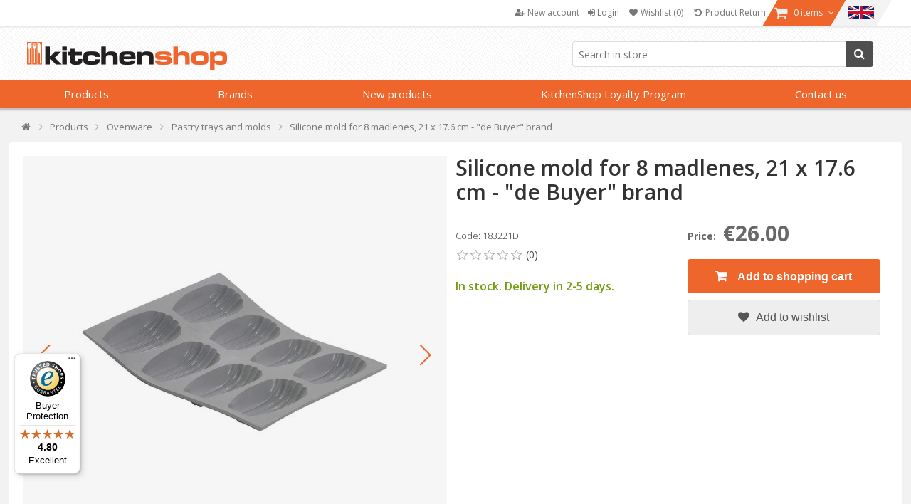

--- FILE ---
content_type: text/html; charset=utf-8
request_url: https://www.kitchenshop.eu/en/silicone-mold-for-8-madlenes-21-x-176-cm-de-buyer-brand
body_size: 80854
content:






<!DOCTYPE html>
<html lang="en" dir="ltr" class="html-product-details-page html-product-reviews-page">
<head>
    <title>Silicone mold for 8 madlenes, 21 x 17.6 cm - &quot;de Buyer&quot; brand | KitchenShop</title>
    <meta http-equiv="Content-type" content="text/html;charset=UTF-8" />
    <meta name="description" content="Silicone mold for 8 madlenes, 21 x 17.6 cm - &quot;de Buyer&quot; brand &#x2705; KitchenShop - The cooking enthusiasts shop &#x27A4; Fast Delivery" />
    <meta name="keywords" content="Silicone mold for 8 madlenes, 21 x 17.6 cm - &quot;de Buyer&quot; brand, buy Silicone mold for 8 madlenes, 21 x 17.6 cm - &quot;de Buyer&quot; brand, prices Silicone mold for 8 madlenes, 21 x 17.6 cm - &quot;de Buyer&quot; brand, Silicone mold for 8 madlenes, 21 x 17.6 cm - &quot;de Buyer&quot; brand online" />
    <meta name="generator" content="nopCommerce" />
    <meta name="viewport" content="width=device-width, initial-scale=1" />

    <meta property="og:type" content="product" />
<meta property="og:title" content="Silicone mold for 8 madlenes, 21 x 17.6 cm - &quot;de Buyer&quot; brand" />
<meta property="og:description" content="Silicone mold for 8 madlenes, 21 x 17.6 cm - &quot;de Buyer&quot; brand &#x2705; KitchenShop - The cooking enthusiasts shop &#x27A4; Fast Delivery" />
<meta property="og:image" content="https://cdn.www.kitchenshop.eu/images/thumbs/0137733_forma-din-silicon-pentru-8-madlene-21-x-176-cm-de-buyer_550.jpeg" />
<meta property="og:url" content="https://www.kitchenshop.eu/en/silicone-mold-for-8-madlenes-21-x-176-cm-de-buyer-brand" />
<meta property="og:site_name" content="KitchenShop - Europe" />
<meta property="twitter:card" content="summary" />
<meta property="twitter:site" content="KitchenShop - Europe" />
<meta property="twitter:title" content="Silicone mold for 8 madlenes, 21 x 17.6 cm - &quot;de Buyer&quot; brand" />
<meta property="twitter:description" content="Silicone mold for 8 madlenes, 21 x 17.6 cm - &quot;de Buyer&quot; brand &#x2705; KitchenShop - The cooking enthusiasts shop &#x27A4; Fast Delivery" />
<meta property="twitter:image" content="https://cdn.www.kitchenshop.eu/images/thumbs/0137733_forma-din-silicon-pentru-8-madlene-21-x-176-cm-de-buyer_550.jpeg" />
<meta property="twitter:url" content="https://www.kitchenshop.eu/en/silicone-mold-for-8-madlenes-21-x-176-cm-de-buyer-brand" />
<script type ="application/ld+json">{"@context":"https://schema.org","@type":"ItemPage","@id":"https://www.kitchenshop.eu/en/silicone-mold-for-8-madlenes-21-x-176-cm-de-buyer-brand","name":"Silicone mold for 8 madlenes, 21 x 17.6 cm - \"de Buyer\" brand","image":"https://cdn.www.kitchenshop.eu/images/thumbs/0137733_forma-din-silicon-pentru-8-madlene-21-x-176-cm-de-buyer.jpeg","url":"https://www.kitchenshop.eu/en/silicone-mold-for-8-madlenes-21-x-176-cm-de-buyer-brand","mainEntity":{"@type":"Product","name":"Silicone mold for 8 madlenes, 21 x 17.6 cm - \"de Buyer\" brand","description":"The flexible mould for madlenes, with 8 compartments,&nbsp;from the \"Elastomoule\" range, de Buyer brand, is perfect to quickly prepare delicious and fluffy cakes.&nbsp;&nbsp;\nThe mould is made from&nbsp;silicone with metal powder, withstanding&nbsp;temperatures between -70°C and +300°C,&nbsp;has an excellent thermal conductivity of both for low temperatures and heat. Thanks to the material of the mould, the cakes will not stick to its surface, and thanks to its elasticity, they will be extremely easy to take out from the mould.\nThe flexible mould can be used both in the traditional oven and in bain-marie. We advise you to use grease when baking in this flexible mould.\nIt is recommended to put&nbsp;the mould on a perforated tray before putting it in the oven. Do not use the mould on grill or in microwave. Do not use sharp objects when handling the mould. The product is cleaned&nbsp;only manually.\nCapacity: 8 individual servings.\nDimension of cavity (length x width x height): 7.7 x 4.5 x 1.6 cm.\nDimensions of mould&nbsp;(length x width): 21 x 17.6 cm.\nThe product is BPA-free.\n\n\n\n\n\n&nbsp;","image":["https://cdn.www.kitchenshop.eu/images/thumbs/0137733_forma-din-silicon-pentru-8-madlene-21-x-176-cm-de-buyer.jpeg","https://cdn.www.kitchenshop.eu/images/thumbs/0137733_forma-din-silicon-pentru-8-madlene-21-x-176-cm-de-buyer_550.jpeg","https://cdn.www.kitchenshop.eu/images/thumbs/0137734_forma-din-silicon-pentru-8-madlene-21-x-176-cm-de-buyer_550.jpeg","https://cdn.www.kitchenshop.eu/images/thumbs/0137735_forma-din-silicon-pentru-8-madlene-21-x-176-cm-de-buyer_550.jpeg"],"aggregateRating":{"@type":"AggregateRating","url":"https://www.kitchenshop.eu/en/productreviews/23907","bestRating":5,"ratingValue":0,"worstRating":1,"reviewCount":0},"brand":{"@type":"Brand","name":"de Buyer"},"category":"Products>Ovenware>Pastry trays and molds","gtin14":"3011241832210","mpn":"3011241832210","offers":{"@type":"Offer","url":"https://www.kitchenshop.eu/en/silicone-mold-for-8-madlenes-21-x-176-cm-de-buyer-brand","availability":"https://schema.org/InStock","itemCondition":"https://schema.org/NewCondition","price":"26.00","priceCurrency":"EUR","priceValidUntil":"2027-01-21","seller":{"@type":"Organization","name":"KitchenShop - Europe"}},"sku":"183221D","weight":{"@type":"QuantitativeValue","unitCode":"KG","value":0.16}},"thumbnailUrl":"https://cdn.www.kitchenshop.eu/images/thumbs/0137733_forma-din-silicon-pentru-8-madlene-21-x-176-cm-de-buyer_550.jpeg","breadcrumb":{"@type":"BreadcrumbList","name":"Silicone mold for 8 madlenes, 21 x 17.6 cm - \"de Buyer\" brand","itemListElement":[{"@type":"ListItem","@id":"https://www.kitchenshop.eu/en/","name":"Home","url":"https://www.kitchenshop.eu/en/","item":{"@type":"ListItem","@id":"https://www.kitchenshop.eu/en/","url":"https://www.kitchenshop.eu/en/"},"position":1},{"@type":"ListItem","@id":"https://www.kitchenshop.eu/en/produse-2","name":"Products","url":"https://www.kitchenshop.eu/en/produse-2","item":{"@type":"ListItem","@id":"https://www.kitchenshop.eu/en/produse-2","url":"https://www.kitchenshop.eu/en/produse-2"},"position":2},{"@type":"ListItem","@id":"https://www.kitchenshop.eu/en/ovenware-2","name":"Ovenware","url":"https://www.kitchenshop.eu/en/ovenware-2","item":{"@type":"ListItem","@id":"https://www.kitchenshop.eu/en/ovenware-2","url":"https://www.kitchenshop.eu/en/ovenware-2"},"position":3},{"@type":"ListItem","@id":"https://www.kitchenshop.eu/en/cake-trays-and-molds","name":"Pastry trays and molds","url":"https://www.kitchenshop.eu/en/cake-trays-and-molds","item":{"@type":"ListItem","@id":"https://www.kitchenshop.eu/en/cake-trays-and-molds","url":"https://www.kitchenshop.eu/en/cake-trays-and-molds"},"position":4}]}} </script>
<script type="application/ld+json">{"@context":"https://schema.org","@type":"Product","name":"Silicone mold for 8 madlenes, 21 x 17.6 cm - \"de Buyer\" brand","sku":"183221D","gtin":"3011241832210","description":"Silicone mold for 8 madlene, 21 x 17.6 cm","image":"https://cdn.www.kitchenshop.eu/images/thumbs/0137733_forma-din-silicon-pentru-8-madlene-21-x-176-cm-de-buyer_550.jpeg","brand":[],"offers":{"@type":"Offer","url":"https://www.kitchenshop.eu/en/silicone-mold-for-8-madlenes-21-x-176-cm-de-buyer-brand","availability":"https://schema.org/InStock","price":"26.00","priceCurrency":"EUR"},"review":[],"hasVariant":[]}</script>
<link rel="alternate" hreflang="en" href="https://www.kitchenshop.eu/en/silicone-mold-for-8-madlenes-21-x-176-cm-de-buyer-brand"/>
<link rel="alternate" hreflang="bg" href="https://www.kitchenshop.eu/bg/силиконова-форма-за-8-madlenes-21-x-176-cm-марка-de-buyer"/>
<link rel="alternate" hreflang="hr" href="https://www.kitchenshop.eu/hr/silikonski-kalup-za-8-madlenesa-21-x-176-cm-brand-de-buyer"/>
<link rel="alternate" hreflang="cs" href="https://www.kitchenshop.eu/cs/silikonová-forma-na-8-madleen-21-x-176-cm-značka-de-buyer"/>
<link rel="alternate" hreflang="da" href="https://www.kitchenshop.eu/da/silikoneform-til-8-madlene-21-x-176-cm-de-buyer-mærke"/>
<link rel="alternate" hreflang="nl" href="https://www.kitchenshop.eu/nl/siliconen-mal-voor-8-madlenes-21-x-176-cm-merk-de-buyer"/>
<link rel="alternate" hreflang="et" href="https://www.kitchenshop.eu/et/silikoonvorm-8-madlenele-21-x-176-cm-de-buyer-kaubamärk"/>
<link rel="alternate" hreflang="fi" href="https://www.kitchenshop.eu/fi/silikonimuotti-8-madlenelle-21-x-176-cm-de-buyer-merkki"/>
<link rel="alternate" hreflang="fr" href="https://www.kitchenshop.eu/fr/moule-en-silicone-pour-8-madlenes-21-x-176-cm-marque-de-buyer"/>
<link rel="alternate" hreflang="de" href="https://www.kitchenshop.eu/de/silikonform-für-8-madlenen-21-x-176-cm-marke-de-buyer"/>
<link rel="alternate" hreflang="el" href="https://www.kitchenshop.eu/el/καλούπι-σιλικόνης-για-8-madlenes-21-x-176-cm-μάρκα-de-buyer"/>
<link rel="alternate" hreflang="hu" href="https://www.kitchenshop.eu/hu/szilikon-forma-8-db-madlenhez-21-x-176-cm-de-buyer-márka"/>
<link rel="alternate" hreflang="ga" href="https://www.kitchenshop.eu/ga/múnla-silicone-le-haghaidh-8-malenes-21-x-176-cm-branda-de-buyer"/>
<link rel="alternate" hreflang="it" href="https://www.kitchenshop.eu/it/stampo-in-silicone-per-8-madlenes-21-x-176-cm-marchio-de-buyer"/>
<link rel="alternate" hreflang="lv" href="https://www.kitchenshop.eu/lv/silikona-veidne-8-madlēniem-21-x-176-cm-de-buyer-zīmols"/>
<link rel="alternate" hreflang="lt" href="https://www.kitchenshop.eu/lt/silikoninė-forma-8-vnt-21-x-176-cm-de-buyer-prekės-ženklas"/>
<link rel="alternate" hreflang="mt" href="https://www.kitchenshop.eu/mt/moffa-tas-silikonju-għal-8-madlenes-21-x-176-cm-marka-de-buyer"/>
<link rel="alternate" hreflang="no" href="https://www.kitchenshop.eu/no/silikonform-for-8-madlene-21-x-176-cm-merkevare-de-buyer"/>
<link rel="alternate" hreflang="pl" href="https://www.kitchenshop.eu/pl/forma-silikonowa-na-8-madlenów-21-x-176-cm-marka-de-buyer"/>
<link rel="alternate" hreflang="pt" href="https://www.kitchenshop.eu/pt/molde-de-silicone-para-8-madlenes-21-x-176-cm-marca-de-buyer"/>
<link rel="alternate" hreflang="ro" href="https://www.kitchenshop.eu/ro/forma-din-silicon-pentru-8-madlene-21-x-176-cm-de-buyer"/>
<link rel="alternate" hreflang="ru" href="https://www.kitchenshop.eu/ru/силиконовая-форма-на-8-мадлен-21-х-176-см-бренд-de-buyer"/>
<link rel="alternate" hreflang="sr" href="https://www.kitchenshop.eu/sr/силиконски-калуп-за-8-мадлена-21-к-176-цм-бренд-де-буиер"/>
<link rel="alternate" hreflang="sk" href="https://www.kitchenshop.eu/sk/silikónová-forma-na-8-madleen-21-x-176-cm-značka-de-buyer"/>
<link rel="alternate" hreflang="sl" href="https://www.kitchenshop.eu/sl/silikonski-kalup-za-8-madlenov-21-x-176-cm-blagovna-znamka-de-buyer"/>
<link rel="alternate" hreflang="es" href="https://www.kitchenshop.eu/es/molde-de-silicona-para-8-madlenes-21-x-176-cm-marca-de-buyer"/>
<link rel="alternate" hreflang="sv" href="https://www.kitchenshop.eu/sv/silikonform-för-8-madlene-21-x-176-cm-märket-de-buyer"/>
<link rel="alternate" hreflang="tr" href="https://www.kitchenshop.eu/tr/8-madlen-için-silikon-kalıp-21-x-176-cm-de-buyer-marka"/>
<link rel="alternate" hreflang="x-default" href="https://www.kitchenshop.eu/en/silicone-mold-for-8-madlenes-21-x-176-cm-de-buyer-brand"/>

    






    <script type="text/javascript">
    var localizedStrings = {
        'Common.Warning': 'Warning',
        'Common.Error': 'Error',
        'Common.UnexpectedError': 'An unexpected error occurred.',
        'Common.Delete': 'Delete',
        'Common.DeleteConfirmation': 'Are you sure you want to delete this item? ',
        'Common.DeleteConfirmationParam': 'Are you sure you want to delete {0}?',
        'Common.Yes': 'Yes',
        'Common.No': 'No',
        'Address': 'Address',
        'Customer.Addresses.Save.Success': 'The address has been saved.',
        'Customer.Addresses.Save.Unsuccessful': 'The address could not be saved. Correct the mistakes and try again.',
        'Customer.Addresses.Delete.Success': 'The address has been deleted.',
        'Customer.Addresses.Delete.Unsuccessful': 'The address could not be deleted.',
        'Customer.Addresses.GetZipPostalCode.Success': 'The postal code has been automatically updated.',
        'Customer.Companies.GetCompanyDetails.Success': 'Company details were taken over automatically.',
        'Customer.Companies.GetCompanyDetails.Unsuccessful': 'Company details could not be taken over.',
        'Customer.Companies.InvalidVatNumber': 'The VAT number is not valid.',
        'Media.MagnificPopup.Previous': 'Back (Left Arrow)',
        'Media.MagnificPopup.Next': 'Forward (the Right Arrow)',
        'Media.MagnificPopup.Counter': '%curr% of% total%',
        'Media.MagnificPopup.ImageError': '<a href="%url%">Image</a> could not be loaded.',
        'Media.MagnificPopup.ContentError': '<a href="%url%">The content</a> could not be loaded.',
        'Products.ProductHasBeenAddedToTheCart.Link': 'The product has been added to your <a href="/en/cart">shopping cart</a>.',
        'Address.Fields.Country.Required': 'Country is required.',
        'ShoppingCart.AddToWishlist': 'Add to wishlist',
        'ShoppingCart.AddedToWishlist': 'Added to wishlist',
        'ShoppingCart.ProductsNotSuitableForLockerDelivery': 'The shopping cart contains products that cannot be delivered to GLS Locker/Shop',
        'Reviews.TextareaPlaceholderText': 'Add review',
        'Reviews.NewestText': 'Recent',
        'Reviews.OldestText': 'Old',
        'Reviews.PopularText': 'Popular',
        'Reviews.AttachmentsText': 'Attachments',
        'Reviews.SendText': 'Send',
        'Reviews.ReplyText': 'Reply',
        'Reviews.EditText': 'Modify',
        'Reviews.EditedText': 'Modified',
        'Reviews.YouText': 'You',
        'Reviews.SaveText': 'Reviews.SaveText',
        'Reviews.DeleteText': 'Delete',
        'Reviews.ViewAllRepliesText': 'View all replies(__replyCount__)',
        'Reviews.HideRepliesText': 'Hide replies',
        'Reviews.NoCommentsText': 'There are no comments',
        'Reviews.NoAttachmentsText': 'There are no attachments',
        'Reviews.AttachmentDropText': 'Drop files here',
    };
</script>
    




    <link href="https://cdn.www.kitchenshop.eu/bundles/1vbidop_bfnnkcovdvmwdtmvlg22fhzsgfk0vntvnay_.styles_004.min.css" rel="stylesheet" type="text/css" />
<link href="https://cdnjs.cloudflare.com/ajax/libs/selectize.js/0.15.2/css/selectize.default.min.css" rel="stylesheet" type="text/css" />
<link href="//fonts.googleapis.com/css?family=Open+Sans:400,600,300,700,300italic,400italic,600italic,700italic" rel="stylesheet" type="text/css" />
<link href="//maxcdn.bootstrapcdn.com/font-awesome/4.5.0/css/font-awesome.min.css" rel="stylesheet" type="text/css" />
<link href="https://cdn.www.kitchenshop.eu/bundles/xhqdvtebs-x8lhopbgqd3gnz4e36q3n3l3wsim2pqes_.styles_004.min.css" rel="stylesheet" type="text/css" />



    <script async src="/Plugins/FoxNetSoft.GoogleAnalytics4/Scripts/GoogleAnalytics4.js"></script>
<script>
window.dataLayer = window.dataLayer || [];
var GA4_productImpressions = GA4_productImpressions || [];
var GA4_productDetails = GA4_productDetails || [];
var GA4_cartproducts = GA4_cartproducts || [];
var GA4_wishlistproducts = GA4_wishlistproducts || [];
GA4_productImpressions = [
{
  'item_name': 'Baking mold for mini-cakes, 20 pieces, 21 x 17.6 cm - "de Buyer" brand',
  'item_id': '18065',
  'price': '26.00',
  'item_brand': 'de Buyer',
  'item_category': 'Pastry trays and molds',
  'item_list_name': 'JCarousel',
  'index': 1,
  'productId': 18065
},{
  'item_name': 'Silicone mold for 28 mini-canneles, 30 x 17.5 cm - "de Buyer" brand',
  'item_id': '22456',
  'price': '45.00',
  'item_brand': 'de Buyer',
  'item_category': 'Pastry trays and molds',
  'item_list_name': 'JCarousel',
  'index': 2,
  'productId': 22456
},{
  'item_name': 'Silicone mold for 6 muffins, 30 x 17.6 cm - "de Buyer" brand',
  'item_id': '14711',
  'price': '45.00',
  'item_brand': 'de Buyer',
  'item_category': 'Muffin trays and molds',
  'item_list_name': 'JCarousel',
  'index': 3,
  'productId': 14711
},{
  'item_name': 'Silicone mold for 9 rectangular cakes, 30 x 17.5 cm - "de Buyer" brand',
  'item_id': '14710',
  'price': '45.00',
  'item_brand': 'de Buyer',
  'item_category': 'Pastry trays and molds',
  'item_list_name': 'JCarousel',
  'index': 4,
  'productId': 14710
},{
  'item_name': 'Silicone mold for 4 muffins, 21 cm x 17.6 cm - "de Buyer" brand',
  'item_id': '18064',
  'price': '26.00',
  'item_brand': 'de Buyer',
  'item_category': 'Muffin trays and molds',
  'item_list_name': 'JCarousel',
  'index': 5,
  'productId': 18064
},{
  'item_name': 'Silicone mold for 24 cookies, 30 x 20 cm - "de Buyer" brand',
  'item_id': '15399',
  'price': '45.00',
  'item_brand': 'de Buyer',
  'item_category': 'Pastry trays and molds',
  'item_list_name': 'JCarousel',
  'index': 6,
  'productId': 15399
},{
  'item_name': '20-cake silicone mold, 20.7 x 17.5 cm - "de Buyer" brand',
  'item_id': '15400',
  'price': '26.00',
  'item_brand': 'de Buyer',
  'item_category': 'Pastry trays and molds',
  'item_list_name': 'JCarousel',
  'index': 7,
  'productId': 15400
},{
  'item_name': 'Ceramic cakes baking dish, 24 x 11 cm/0.98 l, Burgundy - Emile Henry',
  'item_id': '14997',
  'price': '23.00',
  'item_brand': 'Emile Henry',
  'item_category': 'For bread and sponge cake',
  'item_list_name': 'JCarousel',
  'index': 8,
  'productId': 14997
},{
  'item_name': 'Dough cutter, 12 x 12 cm, stainless steel  - de Buyer',
  'item_id': '15414',
  'price': '14.00',
  'item_brand': 'de Buyer',
  'item_category': 'Dough and cake batter utensils',
  'item_list_name': 'JCarousel',
  'index': 9,
  'productId': 15414
},{
  'item_name': 'Silicone baking mesh, 40 x 30 cm - "de Buyer" brand',
  'item_id': '17124',
  'price': '17.00',
  'item_brand': 'de Buyer',
  'item_category': 'Pastry trays and molds',
  'item_list_name': 'JCarousel',
  'index': 10,
  'productId': 17124
},{
  'item_name': 'Baking tray with micro-perforations, 40 x 30 cm, aluminum - "de Buyer" brand',
  'item_id': '17135',
  'price': '27.00',
  'item_brand': 'de Buyer',
  'item_category': 'Pastry trays and molds',
  'item_list_name': 'JCarousel',
  'index': 11,
  'productId': 17135
},{
  'item_name': 'Spatula, 28 cm, nylon - "de Buyer" brand',
  'item_id': '11792',
  'price': '5.00',
  'item_brand': 'de Buyer',
  'item_list_name': 'JCarousel',
  'index': 12,
  'productId': 11792
},{
  'item_name': 'Whisk, 26.5 cm, stainless steel - de Buyer',
  'item_id': '14725',
  'price': '20.00',
  'item_brand': 'de Buyer',
  'item_category': 'Whisks',
  'item_list_name': 'JCarousel',
  'index': 13,
  'productId': 14725
},{
  'item_name': 'Tart baking dish, ceramic, 36x15 cm/1.3 L, Burgundy - Emile Henry',
  'item_id': '14995',
  'price': '32.00',
  'item_brand': 'Emile Henry',
  'item_category': 'Trays and moulds for pies and tarts',
  'item_list_name': 'JCarousel',
  'index': 14,
  'productId': 14995
},{
  'item_name': 'Ceramic platter, 31x16cm, Burgundy - Emile Henry',
  'item_id': '21172',
  'price': '24.00',
  'item_brand': 'Emile Henry',
  'item_category': 'Trays and platters',
  'item_list_name': 'JCarousel',
  'index': 15,
  'productId': 21172
},{
  'item_name': 'Pastry brush, 25 cm, silicone - "de Buyer" brand',
  'item_id': '22470',
  'price': '14.00',
  'item_brand': 'de Buyer',
  'item_category': 'Brushes',
  'item_list_name': 'JCarousel',
  'index': 16,
  'productId': 22470
},{
  'item_name': 'Mini-baking mould, carbon steel  - Kitchen Craft',
  'item_id': '6566',
  'price': '4.00',
  'item_brand': 'Kitchen Craft',
  'item_category': 'Pastry trays and molds',
  'item_list_name': 'JCarousel',
  'index': 17,
  'productId': 6566
},{
  'item_name': 'Silicone baking mat for macarons - by Kitchen Craft',
  'item_id': '853',
  'price': '13.00',
  'item_brand': 'Kitchen Craft',
  'item_category': 'Pastry trays and molds',
  'item_list_name': 'JCarousel',
  'index': 18,
  'productId': 853
},{
  'item_name': 'Mould for cakes, 12-26 cm, stainless steel - Westmark',
  'item_id': '3084',
  'price': '8.00',
  'item_brand': 'Westmark',
  'item_category': 'Pastry trays and molds',
  'item_list_name': 'JCarousel',
  'index': 19,
  'productId': 3084
},{
  'item_name': 'Adjustable rectangular frame for cakes - Westmark',
  'item_id': '733',
  'price': '18.00',
  'item_brand': 'Westmark',
  'item_category': 'Pastry trays and molds',
  'item_list_name': 'JCarousel',
  'index': 20,
  'productId': 733
},{
  'item_name': '6-piece cream horn mould set, stainless steel - MasterClass',
  'item_id': '3185',
  'price': '10.00',
  'item_brand': 'MasterClass',
  'item_category': 'Pastry trays and molds',
  'item_list_name': 'JCarousel',
  'index': 21,
  'productId': 3185
},{
  'item_name': 'Perforated baking tray, 24 x 18 cm - MasterClass',
  'item_id': '13377',
  'price': '13.00',
  'item_brand': 'MasterClass',
  'item_category': 'Pastry trays and molds',
  'item_list_name': 'JCarousel',
  'index': 22,
  'productId': 13377
},{
  'item_name': 'Tray for macarons, steel, 35 x 27 cm - MasterClass',
  'item_id': '820',
  'price': '24.00',
  'item_brand': 'MasterClass',
  'item_category': 'Pastry trays and molds',
  'item_list_name': 'JCarousel',
  'index': 23,
  'productId': 820
},{
  'item_name': 'Tray for éclairs, steel, 31 x 16.5 cm - MasterClass',
  'item_id': '819',
  'price': '20.00',
  'item_brand': 'MasterClass',
  'item_category': 'Pastry trays and molds',
  'item_list_name': 'JCarousel',
  'index': 24,
  'productId': 819
},{
  'item_name': 'Madeleine baking pan, steel, 40 x 20 cm - MasterClass',
  'item_id': '815',
  'price': '17.00',
  'item_brand': 'MasterClass',
  'item_category': 'Pastry trays and molds',
  'item_list_name': 'JCarousel',
  'index': 25,
  'productId': 815
},{
  'item_name': 'Set of 4 moulds for pudding 7,5 cm/150 ml - Kitchen Craft',
  'item_id': '14160',
  'price': '23.00',
  'item_brand': 'Kitchen Craft',
  'item_category': 'Pastry trays and molds',
  'item_list_name': 'JCarousel',
  'index': 26,
  'productId': 14160
},{
  'item_name': 'Round mold for preparing savarins, 27.5 cm - "de Buyer" brand',
  'item_id': '14980',
  'price': '39.00',
  'item_brand': 'de Buyer',
  'item_category': 'Pastry trays and molds',
  'item_list_name': 'JCarousel',
  'index': 27,
  'productId': 14980
},{
  'item_name': 'Baking tray for 6 mini-savarines, 31.5 x 21.5 cm, steel - "de Buyer" brand',
  'item_id': '14981',
  'price': '17.00',
  'item_brand': 'de Buyer',
  'item_category': 'Pastry trays and molds',
  'item_list_name': 'JCarousel',
  'index': 28,
  'productId': 14981
},{
  'item_name': 'Steel baking tray for 12 mini-savarines, 34.3 x 26.2 cm - "de Buyer" brand',
  'item_id': '14982',
  'price': '18.00',
  'item_brand': 'de Buyer',
  'item_category': 'Pastry trays and molds',
  'item_list_name': 'JCarousel',
  'index': 29,
  'productId': 14982
},{
  'item_name': 'Rectangular mold for Joconde biscuits, stainless steel - de Buyer brand',
  'item_id': '16277',
  'price': '100.00',
  'item_brand': 'de Buyer',
  'item_category': 'Pastry trays and molds',
  'item_list_name': 'JCarousel',
  'index': 30,
  'productId': 16277
},{
  'item_name': 'Silicone mold for mini-madlene, 20 pieces, 21 x 17.6 cm - "de Buyer" brand',
  'item_id': '20180',
  'price': '26.00',
  'item_brand': 'de Buyer',
  'item_category': 'Pastry trays and molds',
  'item_list_name': 'JCarousel',
  'index': 31,
  'productId': 20180
},{
  'item_name': 'Silicone mold for mini-cakes, 15 pieces, 21 x 17.6 cm - "de Buyer" brand',
  'item_id': '20181',
  'price': '26.00',
  'item_brand': 'de Buyer',
  'item_category': 'Pastry trays and molds',
  'item_list_name': 'JCarousel',
  'index': 32,
  'productId': 20181
},{
  'item_name': 'Baking liner, reusable, fibreglass, 40 × 33 cm, Black - NoStik',
  'item_id': '55426',
  'price': '6.00',
  'item_brand': 'NoStik',
  'item_category': 'Pastry trays and molds',
  'item_list_name': 'JCarousel',
  'index': 33,
  'productId': 55426
},{
  'item_name': 'Baking sheet, reusable, fibreglass, 40 × 33 cm, Brown - NoStik',
  'item_id': '55427',
  'price': '4.00',
  'item_brand': 'NoStik',
  'item_category': 'Pastry trays and molds',
  'item_list_name': 'JCarousel',
  'index': 34,
  'productId': 55427
},{
  'item_name': 'Baking mat, fibreglass / silicone, 40 × 30 cm - NoStik',
  'item_id': '55428',
  'price': '12.00',
  'item_brand': 'NoStik',
  'item_category': 'Pastry trays and molds',
  'item_list_name': 'JCarousel',
  'index': 35,
  'productId': 55428
}];
GA4_productDetails = [{
  'item_name': 'Silicone mold for 8 madlenes, 21 x 17.6 cm - "de Buyer" brand',
  'item_id': '23907',
  'price': '26.00',
  'item_brand': 'de Buyer',
  'item_category': 'Pastry trays and molds',
  'productId': 23907
}];
dataLayer.push({
'event': 'ga4_view_item',
'ecommerce': {
'currency': 'EUR',
'items': GA4_productDetails
}
});
</script>
<!-- Google Tag Manager -->
<script>(function(w,d,s,l,i){w[l]=w[l]||[];w[l].push({'gtm.start':
new Date().getTime(),event:'gtm.js'});var f=d.getElementsByTagName(s)[0],
j=d.createElement(s),dl=l!='dataLayer'?'&l='+l:'';j.async=true;j.src=
'https://www.googletagmanager.com/gtm.js?id='+i+dl;f.parentNode.insertBefore(j,f);
})(window,document,'script','dataLayer','GTM-N4LDVHJ');</script>
<!-- End Google Tag Manager -->
<!-- Meta Pixel Code -->
<script>
!function(f,b,e,v,n,t,s)
{if(f.fbq)return;n=f.fbq=function(){n.callMethod?
n.callMethod.apply(n,arguments):n.queue.push(arguments)};
if(!f._fbq)f._fbq=n;n.push=n;n.loaded=!0;n.version='2.0';
n.queue=[];t=b.createElement(e);t.async=!0;
t.src=v;s=b.getElementsByTagName(e)[0];
s.parentNode.insertBefore(t,s)}(window, document,'script',
'https://connect.facebook.net/en_US/fbevents.js');
fbq('init', '783297726845113');
fbq('track', 'PageView');
</script>
<!-- End Meta Pixel Code -->
<meta name="msvalidate.01" content="EC5C50080BDBBE7B2EE2212FD43BDF13" />
<meta name="google-site-verification" content="Yr4mAqIjQASvQFFEjz56YP_SwKLvYWT7Td5iJ2jGotA" />
<!-- Trusted shops Code -->
<script async 
data-desktop-y-offset="0" 
data-mobile-y-offset="0" 
data-desktop-disable-reviews="false" 
data-desktop-enable-custom="false" 
data-desktop-position="left" 
data-desktop-custom-width="156" 
data-desktop-enable-fadeout="true" 
data-disable-mobile="false" 
data-disable-trustbadge="false" 
data-mobile-custom-width="156" 
data-mobile-disable-reviews="false" 
data-mobile-enable-custom="false" 
data-mobile-position="left" 
data-mobile-enable-topbar="false" 
data-mobile-enable-fadeout="true"
data-color-scheme="light"
charset="UTF-8" 
src="//widgets.trustedshops.com/js/X632CFD56F7D95EE3F876386A12992BCE.js"> 
</script>
<!-- END Trusted shops Code -->

    <link rel="canonical" href="https://www.kitchenshop.eu/en/silicone-mold-for-8-madlenes-21-x-176-cm-de-buyer-brand" />

    
    <link href="https://www.kitchenshop.eu/blog/rss/14" rel="alternate" type="application/rss+xml" title="KitchenShop - Europe: Blog" />
    


    
    <script type="text/javascript">
var interactivePageId = '100-103241642-14-14d1bccb-83d6-4189-9a38-c19232b5c9e5';
var InteractiveWebPortalUrl = 'https://www.interactiveportal.kitchenshop.eu/';
var resolveNavigationCountry = false;
</script>


    <!--Powered by nopCommerce - https://www.nopCommerce.com-->

        
    </head>
<body>
    <input name="__RequestVerificationToken" type="hidden" value="CfDJ8D6S4dDmXpRPgmeOiyp2DUuUYGeKZA2hXX8ykZT1CL69eBtVN9NRb_BOq6OIiaFAB58nigHFUrNN9Qa99L9CmhtEihxeBGy14A66rwl-7DsZxuW1RVklYVNrKf8gPOQVV093PnPz3dFS3U-9S5XjdMo" />

    


<!-- Google Tag Manager (noscript) -->
<noscript><iframe src="https://www.googletagmanager.com/ns.html?id=GTM-N4LDVHJ" height="0" width="0" style="display:none;visibility:hidden"></iframe></noscript>
<!-- End Google Tag Manager (noscript) -->
<!-- Meta Pixel Code (noscript) -->
<noscript><img height="1" width="1" style="display:none"
src="https://www.facebook.com/tr?id=783297726845113&ev=PageView&noscript=1"
/></noscript>
<!-- End Meta Pixel Code (noscript) -->

<div class="ajax-loading-block-window" style="display: none">
</div>
<div id="dialog-notifications-success" role="status" aria-live="polite" aria-atomic="true" title="Common.Notification" style="display:none;">
</div>
<div id="dialog-notifications-error" role="alert" aria-live="assertive" aria-atomic="true" title="Error" style="display:none;">
</div>
<div id="dialog-notifications-warning" role="alert" aria-live="assertive" aria-atomic="true" title="Warning" style="display:none;">
</div>
<div id="bar-notification" class="bar-notification-container" role="status" aria-live="polite" aria-atomic="true" data-close="Close">
</div>


<div class="master-wrapper-page ">
    

    
    


<div class="header">
    
    <div class="header-upper">
        <div class="header-content">
            <div class="header-selectors-wrapper">
                
                

                ;

                

                

            </div>
            <div class="header-menu-wrapper">
                

<div class="header-menu">
    <ul>
        
            <li>
                <a href="/en/register">
                    <i class="fa fa-user-plus"></i>
                    <span class="text">New account</span>
                </a>
            </li>
            <li>
                <a onclick="openDialog('/en/CustomCustomer/AjaxLogin'); return false;" href="/en/login">
                    <i class="fa fa-sign-in"></i>
                    <span class="text">Login</span>
                </a>
            </li>
                <li>
                    <a href="/en/wishlist">
                        <i class="fa fa-heart fa-fw"></i>
                        <span class="wishlist-label">Wishlist</span>
                        <span class="wishlist-qty">(0)</span>
                    </a>
                </li>
            <li>
                <a href="#" onclick="JavaHelper.ShowPopupWindow('/business/orderrefundrequest'); return false;" class="ico-wishlist">
                    <i class="fa fa-undo fa-fw"></i>
                    <span class="wishlist-label">Product Return</span>
                </a>
            </li>
            <li id="flyout-cart-button">
                <a href="/en/cart">
                    <i class="fa fa-shopping-cart fa-lg"></i>
                    <span class="text">
                        0 items
                    </span>
                    <i class="fa fa-angle-down"></i>
                </a>
            </li>
            <li id="localizationProfileIdBtn" class="desktop-flags">
                <a href="#"  title="Select language, currency and country where you want the products to be shipped.  " 
                    onclick="JavaHelper.FxRenderEditor('Nop.Web.FxEditors.CustomerLocalizationEditor, Nop.Web, Version=4.80.0.0, Culture=neutral, PublicKeyToken=null'); return false;">    
                        
                    <img src="/images/flags/large/en.png" alt="Country Flag Image">
                </a>
            </li>
        
        
    </ul>

</div>

<ul id="my-account-menu" class="">
    

            <li>
                <a href="/en/register">
                    <i class="fa fa-user-plus"></i>
                    <span class="text">New account</span>
                </a>
            </li>
            <li>
                <a )" onclick="openDialog('/en/CustomCustomer/AjaxLogin'); return false;" href="/en/login">
                    <i class="fa fa-sign-in"></i>
                    <span class="text">Login</span>
                </a>
            </li>
                <li>
                    <a href="/en/wishlist">
                        <i class="fa fa-heart fa-fw"></i>
                        <span class="wishlist-label">Wishlist</span>
                        <span class="wishlist-qty">(0)</span>
                    </a>
                </li>
            <li>
                <a href="#" onclick="JavaHelper.ShowPopupWindow('/business/orderrefundrequest'); return false;" class="ico-wishlist">
                    <i class="fa fa-undo fa-fw"></i>
                    <span class="wishlist-label">Product Return</span>
                </a>
            </li>
    
</ul>


    <div id="flyout-cart" class="flyout-cart ">
        <div class="mini-shopping-cart">
            <div class="count">
You have no items in your shopping cart.            </div>
        </div>
    </div>

            </div>
        </div>
    </div>
    <div class="header-lower ">
        <div class="header-content">
            <div class="header-logo">
                <a href="/en">
    <img title="" alt="KitchenShop - Europe" src="https://www.kitchenshop.eu/Themes/Pentrugatit/Content/images/logo.png">
</a>
            </div>

            <div class="search-box store-search-box">
                

<form method="get" id="small-search-box-form-0" action="/en/filterSearch">
    <input type="text" class="search-box-text" id="small-searchterms-1" autocomplete="off" name="q" placeholder="Search in store"/>
    
    <button type="submit" class="button-1 search-box-button">
        <i class="fa fa-search"></i>
        Search for
    </button>        
        
    
</form>
            </div>

        </div>
    </div>

    <div class="navigation-menu-wrapper">

            <div id="topMenu" version="88f7a470-7806-4863-b916-71f1b832c446">


<ul class="navigation-menu">


    

    <li class="category-navigation-menu">
            <a href="javascript:void(0)" class="openable">
                Products 
            </a>

            <div class="page-blocker"></div>
            <ul class="sublist level-1">
                    <li>
                        <a href="/en/cookware-2"
                           class="openable">
                                 <div class="menu-image"><img alt="Picture for category Cookware" src="https://cdn.www.kitchenshop.eu/images/thumbs/0150038_pentru-gatit_100.jpeg" title="See products in category Cookware" loading="lazy" /></div>                             <i class="fa fa-chevron-circle-right"></i>Cookware 
                                <i class="fa fa-angle-right"></i>
                        </a>
                                <div class="sublist level-2">
                                        <div class="title">
                                            <a href="/en/cookware-2">Cookware</a>
                                        </div>
                                            <ul class="group">
                                                    <li>
                                                        <a href="/en/cookware-sets">
                                                             <div class="menu-image"><img alt="Picture for category Cookware Sets" src="https://cdn.www.kitchenshop.eu/images/thumbs/0161634_seturi-de-vase_100.jpeg" title="See products in category Cookware Sets" loading="lazy" /></div>                                                             <i class="fa fa-chevron-circle-right"></i>Cookware Sets 

                                                        </a>
                                                    </li>
                                                    <li>
                                                        <a href="/en/cooking-pots-and-pans"
                                                           class="has-children">
                                                             <div class="menu-image"><img alt="Picture for category Cooking pots and pans" src="https://cdn.www.kitchenshop.eu/images/thumbs/0161633_oale-si-cratite_100.jpeg" title="See products in category Cooking pots and pans" loading="lazy" /></div>                                                             <i class="fa fa-chevron-circle-right"></i>Cooking pots and pans 

                                                        </a>
                                                            <ul class="sublist level-3">
                                                                    <li>
                                                                        <a href="/en/universal-cooking-pots-and-saucepans">
                                                                             <div class="menu-image"><img alt="Picture for category Stainless steel cooking pots" src="https://cdn.www.kitchenshop.eu/images/thumbs/0150039_oale-inox_100.jpeg" title="See products in category Stainless steel cooking pots" loading="lazy" /></div>                                                                         Stainless steel cooking pots 
                                                                        </a>
                                                                    </li>
                                                                    <li>
                                                                        <a href="/en/cast-iron-cooking-pots">
                                                                             <div class="menu-image"><img alt="Picture for category Cast iron cooking pots" src="https://cdn.www.kitchenshop.eu/images/thumbs/0163495_oale-fonta_100.jpeg" title="See products in category Cast iron cooking pots" loading="lazy" /></div>                                                                         Cast iron cooking pots 
                                                                        </a>
                                                                    </li>
                                                                    <li>
                                                                        <a href="/en/aluminum-cooking-pots">
                                                                             <div class="menu-image"><img alt="Picture for category Aluminum cooking pots" src="https://cdn.www.kitchenshop.eu/images/thumbs/0163807_oale-aluminiu_100.jpeg" title="See products in category Aluminum cooking pots" loading="lazy" /></div>                                                                         Aluminum cooking pots 
                                                                        </a>
                                                                    </li>
                                                                    <li>
                                                                        <a href="/en/ceramic-cooking-pots">
                                                                             <div class="menu-image"><img alt="Picture for category Ceramic cooking pots" src="https://cdn.www.kitchenshop.eu/images/thumbs/0163809_oale-ceramica_100.jpeg" title="See products in category Ceramic cooking pots" loading="lazy" /></div>                                                                         Ceramic cooking pots 
                                                                        </a>
                                                                    </li>
                                                                    <li>
                                                                        <a href="/en/pressure-cookers">
                                                                             <div class="menu-image"><img alt="Picture for category Pressure cookers" src="https://cdn.www.kitchenshop.eu/images/thumbs/0150040_oale-sub-presiune_100.jpeg" title="See products in category Pressure cookers" loading="lazy" /></div>                                                                         Pressure cookers 
                                                                        </a>
                                                                    </li>
                                                                    <li>
                                                                        <a href="/en/steam-cooking">
                                                                             <div class="menu-image"><img alt="Picture for category Steam cooking" src="https://cdn.www.kitchenshop.eu/images/thumbs/0150041_gatit-la-aburi_100.jpeg" title="See products in category Steam cooking" loading="lazy" /></div>                                                                         Steam cooking 
                                                                        </a>
                                                                    </li>
                                                                    <li>
                                                                        <a href="/en/cooking-pots-for-induction-hobs">
                                                                             <div class="menu-image"><img alt="Picture for category Cooking pots for induction hobs" src="https://cdn.www.kitchenshop.eu/images/thumbs/0181676_oale-pentru-plita-cu-inductie_100.jpeg" title="See products in category Cooking pots for induction hobs" loading="lazy" /></div>                                                                         Cooking pots for induction hobs 
                                                                        </a>
                                                                    </li>
                                                                    <li>
                                                                        <a href="/en/non-stick-cooking-pots">
                                                                             <div class="menu-image"><img alt="Picture for category Non-stick cooking pots" src="https://cdn.www.kitchenshop.eu/images/thumbs/0181677_oale-antiaderente_100.jpeg" title="See products in category Non-stick cooking pots" loading="lazy" /></div>                                                                         Non-stick cooking pots 
                                                                        </a>
                                                                    </li>
                                                            </ul>
                                                    </li>
                                            </ul>
                                            <ul class="group">
                                                    <li>
                                                        <a href="/en/cookware-for-specialties">
                                                             <div class="menu-image"><img alt="Picture for category Specialty Cookware" src="https://cdn.www.kitchenshop.eu/images/thumbs/0161632_vase-specialitati_100.jpeg" title="See products in category Specialty Cookware" loading="lazy" /></div>                                                             <i class="fa fa-chevron-circle-right"></i>Specialty Cookware 

                                                        </a>
                                                    </li>
                                                    <li>
                                                        <a href="/en/frying-pans"
                                                           class="has-children">
                                                             <div class="menu-image"><img alt="Picture for category Frying pans" src="https://cdn.www.kitchenshop.eu/images/thumbs/0161631_tigai_100.jpeg" title="See products in category Frying pans" loading="lazy" /></div>                                                             <i class="fa fa-chevron-circle-right"></i>Frying pans 

                                                        </a>
                                                            <ul class="sublist level-3">
                                                                    <li>
                                                                        <a href="/en/universal-frying-pans">
                                                                             <div class="menu-image"><img alt="Picture for category Universal frying pans" src="https://cdn.www.kitchenshop.eu/images/thumbs/0150043_tigai-universale_100.jpeg" title="See products in category Universal frying pans" loading="lazy" /></div>                                                                         Universal frying pans 
                                                                        </a>
                                                                    </li>
                                                                    <li>
                                                                        <a href="/en/deep-frying-pans">
                                                                             <div class="menu-image"><img alt="Picture for category Deep frying pans" src="https://cdn.www.kitchenshop.eu/images/thumbs/0150044_tigai-adanci_100.jpeg" title="See products in category Deep frying pans" loading="lazy" /></div>                                                                         Deep frying pans 
                                                                        </a>
                                                                    </li>
                                                                    <li>
                                                                        <a href="/en/grill-pans">
                                                                             <div class="menu-image"><img alt="Picture for category Grill pans" src="https://cdn.www.kitchenshop.eu/images/thumbs/0150045_tigai-grill_100.jpeg" title="See products in category Grill pans" loading="lazy" /></div>                                                                         Grill pans 
                                                                        </a>
                                                                    </li>
                                                                    <li>
                                                                        <a href="/en/wok-pans">
                                                                             <div class="menu-image"><img alt="Picture for category Wok pans" src="https://cdn.www.kitchenshop.eu/images/thumbs/0150046_tigai-wok_100.jpeg" title="See products in category Wok pans" loading="lazy" /></div>                                                                         Wok pans 
                                                                        </a>
                                                                    </li>
                                                                    <li>
                                                                        <a href="/en/pancake-and-cr%C3%AApe-pans">
                                                                             <div class="menu-image"><img alt="Picture for category Pancake and cr&#xEA;pe pans" src="https://cdn.www.kitchenshop.eu/images/thumbs/0150055_tigai-pentru-clatite_100.jpeg" title="See products in category Pancake and cr&#xEA;pe pans" loading="lazy" /></div>                                                                         Pancake and cr&#xEA;pe pans 
                                                                        </a>
                                                                    </li>
                                                                    <li>
                                                                        <a href="/en/egg-pans">
                                                                             <div class="menu-image"><img alt="Picture for category Egg pans" src="https://cdn.www.kitchenshop.eu/images/thumbs/0150056_tigai-pentru-copt-oua_100.jpeg" title="See products in category Egg pans" loading="lazy" /></div>                                                                         Egg pans 
                                                                        </a>
                                                                    </li>
                                                                    <li>
                                                                        <a href="/en/specialty-frying-pans">
                                                                             <div class="menu-image"><img alt="Picture for category Specialty frying pans" src="https://cdn.www.kitchenshop.eu/images/thumbs/0150057_tigai-specialitati_100.jpeg" title="See products in category Specialty frying pans" loading="lazy" /></div>                                                                         Specialty frying pans 
                                                                        </a>
                                                                    </li>
                                                                    <li>
                                                                        <a href="/en/frying-pans-for-induction-hobs">
                                                                             <div class="menu-image"><img alt="Picture for category Frying pans for induction hobs" src="https://cdn.www.kitchenshop.eu/images/thumbs/0181671_tigai-pentru-plita-cu-inductie_100.jpeg" title="See products in category Frying pans for induction hobs" loading="lazy" /></div>                                                                         Frying pans for induction hobs 
                                                                        </a>
                                                                    </li>
                                                                    <li>
                                                                        <a href="/en/cast-iron-frying-pans">
                                                                             <div class="menu-image"><img alt="Picture for category Cast iron frying pans" src="https://cdn.www.kitchenshop.eu/images/thumbs/0181672_tigai-fonta_100.jpeg" title="See products in category Cast iron frying pans" loading="lazy" /></div>                                                                         Cast iron frying pans 
                                                                        </a>
                                                                    </li>
                                                                    <li>
                                                                        <a href="/en/stainless-steel-frying-pans">
                                                                             <div class="menu-image"><img alt="Picture for category Stainless steel frying pans" src="https://cdn.www.kitchenshop.eu/images/thumbs/0181673_tigai-inox_100.jpeg" title="See products in category Stainless steel frying pans" loading="lazy" /></div>                                                                         Stainless steel frying pans 
                                                                        </a>
                                                                    </li>
                                                                    <li>
                                                                        <a href="/en/aluminium-frying-pans">
                                                                             <div class="menu-image"><img alt="Picture for category Aluminium frying pans" src="https://cdn.www.kitchenshop.eu/images/thumbs/0181674_tigai-aluminiu_100.jpeg" title="See products in category Aluminium frying pans" loading="lazy" /></div>                                                                         Aluminium frying pans 
                                                                        </a>
                                                                    </li>
                                                                    <li>
                                                                        <a href="/en/steel-frying-pans">
                                                                             <div class="menu-image"><img alt="Picture for category Steel frying pans" src="https://cdn.www.kitchenshop.eu/images/thumbs/0181675_tigai-otel_100.jpeg" title="See products in category Steel frying pans" loading="lazy" /></div>                                                                         Steel frying pans 
                                                                        </a>
                                                                    </li>
                                                            </ul>
                                                    </li>
                                            </ul>
                                            <ul class="group">
                                                    <li>
                                                        <a href="/en/lids-2">
                                                             <div class="menu-image"><img alt="Picture for category Lids" src="https://cdn.www.kitchenshop.eu/images/thumbs/0161630_capace_100.jpeg" title="See products in category Lids" loading="lazy" /></div>                                                             <i class="fa fa-chevron-circle-right"></i>Lids 

                                                        </a>
                                                    </li>
                                                    <li>
                                                        <a href="/en/cookware-accessories">
                                                             <div class="menu-image"><img alt="Picture for category Cookware accessories" src="https://cdn.www.kitchenshop.eu/images/thumbs/0161629_accesorii-vase-gatit_100.jpeg" title="See products in category Cookware accessories" loading="lazy" /></div>                                                             <i class="fa fa-chevron-circle-right"></i>Cookware accessories 

                                                        </a>
                                                    </li>
                                            </ul>
                                </div>
                        </li>
                    <li>
                        <a href="/en/ovenware-2"
                           class="openable">
                                 <div class="menu-image"><img alt="Picture for category Ovenware" src="https://cdn.www.kitchenshop.eu/images/thumbs/0178163_pentru-cuptor_100.jpeg" title="See products in category Ovenware" loading="lazy" /></div>                             <i class="fa fa-chevron-circle-right"></i>Ovenware 
                                <i class="fa fa-angle-right"></i>
                        </a>
                                <div class="sublist level-2">
                                        <div class="title">
                                            <a href="/en/ovenware-2">Ovenware</a>
                                        </div>
                                            <ul class="group">
                                                    <li>
                                                        <a href="/en/cake-trays-and-molds">
                                                             <div class="menu-image"><img alt="Picture for category Pastry trays and molds" src="https://cdn.www.kitchenshop.eu/images/thumbs/0178265_tavi-si-forme-prajituri_100.jpeg" title="See products in category Pastry trays and molds" loading="lazy" /></div>                                                             <i class="fa fa-chevron-circle-right"></i>Pastry trays and molds 

                                                        </a>
                                                    </li>
                                                    <li>
                                                        <a href="/en/trays-and-molds-for-tarts-and-pies">
                                                             <div class="menu-image"><img alt="Picture for category Trays and moulds for pies and tarts" src="https://cdn.www.kitchenshop.eu/images/thumbs/0161635_tavi-si-forme-tarte-si-placinte_100.jpeg" title="See products in category Trays and moulds for pies and tarts" loading="lazy" /></div>                                                             <i class="fa fa-chevron-circle-right"></i>Trays and moulds for pies and tarts 

                                                        </a>
                                                    </li>
                                                    <li>
                                                        <a href="/en/muffin-trays-and-molds">
                                                             <div class="menu-image"><img alt="Picture for category Muffin trays and molds" src="https://cdn.www.kitchenshop.eu/images/thumbs/0161637_tavi-si-forme-briose_100.jpeg" title="See products in category Muffin trays and molds" loading="lazy" /></div>                                                             <i class="fa fa-chevron-circle-right"></i>Muffin trays and molds 

                                                        </a>
                                                    </li>
                                                    <li>
                                                        <a href="/en/cake-trays">
                                                             <div class="menu-image"><img alt="Picture for category Cake trays" src="https://cdn.www.kitchenshop.eu/images/thumbs/0177283_tavi-torturi_100.jpeg" title="See products in category Cake trays" loading="lazy" /></div>                                                             <i class="fa fa-chevron-circle-right"></i>Cake trays 

                                                        </a>
                                                    </li>
                                                    <li>
                                                        <a href="/en/specialty-trays">
                                                             <div class="menu-image"><img alt="Picture for category Specialty trays" src="https://cdn.www.kitchenshop.eu/images/thumbs/0161640_tavi-specialitati_100.jpeg" title="See products in category Specialty trays" loading="lazy" /></div>                                                             <i class="fa fa-chevron-circle-right"></i>Specialty trays 

                                                        </a>
                                                    </li>
                                                    <li>
                                                        <a href="/en/for-roast">
                                                             <div class="menu-image"><img alt="Picture for category For roast" src="https://cdn.www.kitchenshop.eu/images/thumbs/0161647_pentru-friptura_100.jpeg" title="See products in category For roast" loading="lazy" /></div>                                                             <i class="fa fa-chevron-circle-right"></i>For roast 

                                                        </a>
                                                    </li>
                                                    <li>
                                                        <a href="/en/for-pizza">
                                                             <div class="menu-image"><img alt="Picture for category For pizza" src="https://cdn.www.kitchenshop.eu/images/thumbs/0161648_pentru-pizza_100.jpeg" title="See products in category For pizza" loading="lazy" /></div>                                                             <i class="fa fa-chevron-circle-right"></i>For pizza 

                                                        </a>
                                                    </li>
                                                    <li>
                                                        <a href="/en/for-bread-and-loaf">
                                                             <div class="menu-image"><img alt="Picture for category For bread and sponge cake" src="https://cdn.www.kitchenshop.eu/images/thumbs/0178266_pentru-paine-si-cozonac_100.jpeg" title="See products in category For bread and sponge cake" loading="lazy" /></div>                                                             <i class="fa fa-chevron-circle-right"></i>For bread and sponge cake 

                                                        </a>
                                                    </li>
                                                    <li>
                                                        <a href="/en/ramekin-and-souffle">
                                                             <div class="menu-image"><img alt="Picture for category Ramekin and souffle" src="https://cdn.www.kitchenshop.eu/images/thumbs/0161650_ramekin-souffle-si-gratinat_100.jpeg" title="See products in category Ramekin and souffle" loading="lazy" /></div>                                                             <i class="fa fa-chevron-circle-right"></i>Ramekin and souffle 

                                                        </a>
                                                    </li>
                                                    <li>
                                                        <a href="/en/cast-iron-cookware">
                                                             <div class="menu-image"><img alt="Picture for category Cast iron cookware" src="https://cdn.www.kitchenshop.eu/images/thumbs/0150823_vase-fonta_100.jpeg" title="See products in category Cast iron cookware" loading="lazy" /></div>                                                             <i class="fa fa-chevron-circle-right"></i>Cast iron cookware 

                                                        </a>
                                                    </li>
                                            </ul>
                                </div>
                        </li>
                    <li>
                        <a href="/en/knives"
                           class="openable">
                                 <div class="menu-image"><img alt="Picture for category Knives" src="https://cdn.www.kitchenshop.eu/images/thumbs/0150130_cutite_100.jpeg" title="See products in category Knives" loading="lazy" /></div>                             <i class="fa fa-chevron-circle-right"></i>Knives 
                                <i class="fa fa-angle-right"></i>
                        </a>
                                <div class="sublist level-2">
                                        <div class="title">
                                            <a href="/en/knives">Knives</a>
                                        </div>
                                            <ul class="group">
                                                    <li>
                                                        <a href="/en/knife-sets">
                                                             <div class="menu-image"><img alt="Picture for category Knife sets" src="https://cdn.www.kitchenshop.eu/images/thumbs/0084507_seturi-cutite_100.jpeg" title="See products in category Knife sets" loading="lazy" /></div>                                                             <i class="fa fa-chevron-circle-right"></i>Knife sets 

                                                        </a>
                                                    </li>
                                                    <li>
                                                        <a href="/en/kitchen-knives"
                                                           class="has-children">
                                                             <div class="menu-image"><img alt="Picture for category Kitchen knives" src="https://cdn.www.kitchenshop.eu/images/thumbs/0164622_cutite-de-bucatarie_100.jpeg" title="See products in category Kitchen knives" loading="lazy" /></div>                                                             <i class="fa fa-chevron-circle-right"></i>Kitchen knives 

                                                        </a>
                                                            <ul class="sublist level-3">
                                                                    <li>
                                                                        <a href="/en/chefs-knife">
                                                                             <div class="menu-image"><img alt="Picture for category Chef&#x27;s knife" src="https://cdn.www.kitchenshop.eu/images/thumbs/0173202_cutitul-bucatarului_100.jpeg" title="See products in category Chef&#x27;s knife" loading="lazy" /></div>                                                                         Chef&#x27;s knife 
                                                                        </a>
                                                                    </li>
                                                                    <li>
                                                                        <a href="/en/chinese-chefs-knife">
                                                                             <div class="menu-image"><img alt="Picture for category Chinese chef&#x27;s knife" src="https://cdn.www.kitchenshop.eu/images/thumbs/0175067_cutitul-bucatarului-chinez_100.jpeg" title="See products in category Chinese chef&#x27;s knife" loading="lazy" /></div>                                                                         Chinese chef&#x27;s knife 
                                                                        </a>
                                                                    </li>
                                                                    <li>
                                                                        <a href="/en/santoku-knife">
                                                                             <div class="menu-image"><img alt="Picture for category Santoku knife" src="https://cdn.www.kitchenshop.eu/images/thumbs/0173203_cutit-santoku_100.jpeg" title="See products in category Santoku knife" loading="lazy" /></div>                                                                         Santoku knife 
                                                                        </a>
                                                                    </li>
                                                                    <li>
                                                                        <a href="/en/paring-knife">
                                                                             <div class="menu-image"><img alt="Picture for category Paring knife" src="https://cdn.www.kitchenshop.eu/images/thumbs/0173204_cutit-pentru-decojit_100.jpeg" title="See products in category Paring knife" loading="lazy" /></div>                                                                         Paring knife 
                                                                        </a>
                                                                    </li>
                                                                    <li>
                                                                        <a href="/en/knife-for-fruits-and-vegetables">
                                                                             <div class="menu-image"><img alt="Picture for category Knife for fruits and vegetables" src="https://cdn.www.kitchenshop.eu/images/thumbs/0173205_cutit-pentru-legume-si-fructe_100.jpeg" title="See products in category Knife for fruits and vegetables" loading="lazy" /></div>                                                                         Knife for fruits and vegetables 
                                                                        </a>
                                                                    </li>
                                                                    <li>
                                                                        <a href="/en/knife-for-deboning">
                                                                             <div class="menu-image"><img alt="Picture for category Knife for deboning" src="https://cdn.www.kitchenshop.eu/images/thumbs/0173206_cutit-pentru-dezosat_100.jpeg" title="See products in category Knife for deboning" loading="lazy" /></div>                                                                         Knife for deboning 
                                                                        </a>
                                                                    </li>
                                                                    <li>
                                                                        <a href="/en/knife-for-slicing">
                                                                             <div class="menu-image"><img alt="Picture for category Knife for slicing" src="https://cdn.www.kitchenshop.eu/images/thumbs/0173207_cutit-pentru-feliat_100.jpeg" title="See products in category Knife for slicing" loading="lazy" /></div>                                                                         Knife for slicing 
                                                                        </a>
                                                                    </li>
                                                                    <li>
                                                                        <a href="/en/filleting-knife">
                                                                             <div class="menu-image"><img alt="Picture for category Filleting Knife" src="https://cdn.www.kitchenshop.eu/images/thumbs/0173208_cutit-pentru-filetat_100.jpeg" title="See products in category Filleting Knife" loading="lazy" /></div>                                                                         Filleting Knife 
                                                                        </a>
                                                                    </li>
                                                                    <li>
                                                                        <a href="/en/bread-knife">
                                                                             <div class="menu-image"><img alt="Picture for category Bread knife" src="https://cdn.www.kitchenshop.eu/images/thumbs/0173212_cutit-pentru-paine_100.jpeg" title="See products in category Bread knife" loading="lazy" /></div>                                                                         Bread knife 
                                                                        </a>
                                                                    </li>
                                                                    <li>
                                                                        <a href="/en/pastry-knife">
                                                                             <div class="menu-image"><img alt="Picture for category Pastry knife" src="https://cdn.www.kitchenshop.eu/images/thumbs/0173213_cutit-pentru-patiserie_100.jpeg" title="See products in category Pastry knife" loading="lazy" /></div>                                                                         Pastry knife 
                                                                        </a>
                                                                    </li>
                                                                    <li>
                                                                        <a href="/en/cleaver">
                                                                             <div class="menu-image"><img alt="Picture for category Cleaver" src="https://cdn.www.kitchenshop.eu/images/thumbs/0173214_satar_100.jpeg" title="See products in category Cleaver" loading="lazy" /></div>                                                                         Cleaver 
                                                                        </a>
                                                                    </li>
                                                                    <li>
                                                                        <a href="/en/multipurpose-knife">
                                                                             <div class="menu-image"><img alt="Picture for category Multipurpose knife" src="https://cdn.www.kitchenshop.eu/images/thumbs/0173256_cutit-universal_100.jpeg" title="See products in category Multipurpose knife" loading="lazy" /></div>                                                                         Multipurpose knife 
                                                                        </a>
                                                                    </li>
                                                                    <li>
                                                                        <a href="/en/butchers-knives">
                                                                             <div class="menu-image"><img alt="Picture for category Butchers&#x27; knives" src="https://cdn.www.kitchenshop.eu/images/thumbs/0173376_cutite-de-macelarie_100.jpeg" title="See products in category Butchers&#x27; knives" loading="lazy" /></div>                                                                         Butchers&#x27; knives 
                                                                        </a>
                                                                    </li>
                                                            </ul>
                                                    </li>
                                            </ul>
                                            <ul class="group">
                                                    <li>
                                                        <a href="/en/japanese-knives"
                                                           class="has-children">
                                                             <div class="menu-image"><img alt="Picture for category Japanese knives" src="https://cdn.www.kitchenshop.eu/images/thumbs/0150824_cutite-japoneze_100.jpeg" title="See products in category Japanese knives" loading="lazy" /></div>                                                             <i class="fa fa-chevron-circle-right"></i>Japanese knives 

                                                        </a>
                                                            <ul class="sublist level-3">
                                                                    <li>
                                                                        <a href="/en/chefs-knife-2">
                                                                             <div class="menu-image"><img alt="Picture for category Chef&#x27;s knife" src="https://cdn.www.kitchenshop.eu/images/thumbs/0173531_cutit-gyutoh_100.jpeg" title="See products in category Chef&#x27;s knife" loading="lazy" /></div>                                                                         Chef&#x27;s knife 
                                                                        </a>
                                                                    </li>
                                                                    <li>
                                                                        <a href="/en/santoku-knife-2">
                                                                             <div class="menu-image"><img alt="Picture for category Santoku knife" src="https://cdn.www.kitchenshop.eu/images/thumbs/0173591_cutit-santoku_100.jpeg" title="See products in category Santoku knife" loading="lazy" /></div>                                                                         Santoku knife 
                                                                        </a>
                                                                    </li>
                                                                    <li>
                                                                        <a href="/en/paring-knife-2">
                                                                             <div class="menu-image"><img alt="Picture for category Paring knife" src="https://cdn.www.kitchenshop.eu/images/thumbs/0173596_cutit-shotoh_100.jpeg" title="See products in category Paring knife" loading="lazy" /></div>                                                                         Paring knife 
                                                                        </a>
                                                                    </li>
                                                                    <li>
                                                                        <a href="/en/knife-for-vegetables">
                                                                             <div class="menu-image"><img alt="Picture for category Knife for vegetables" src="https://cdn.www.kitchenshop.eu/images/thumbs/0173630_cutit-pentru-legume_100.jpeg" title="See products in category Knife for vegetables" loading="lazy" /></div>                                                                         Knife for vegetables 
                                                                        </a>
                                                                    </li>
                                                                    <li>
                                                                        <a href="/en/slicing-knife">
                                                                             <div class="menu-image"><img alt="Picture for category Slicing knife" src="https://cdn.www.kitchenshop.eu/images/thumbs/0173633_cutit-pentru-feliat_100.jpeg" title="See products in category Slicing knife" loading="lazy" /></div>                                                                         Slicing knife 
                                                                        </a>
                                                                    </li>
                                                                    <li>
                                                                        <a href="/en/bread-knife-2">
                                                                             <div class="menu-image"><img alt="Picture for category Bread knife" src="https://cdn.www.kitchenshop.eu/images/thumbs/0173586_cutit-pentru-paine_100.jpeg" title="See products in category Bread knife" loading="lazy" /></div>                                                                         Bread knife 
                                                                        </a>
                                                                    </li>
                                                            </ul>
                                                    </li>
                                                    <li>
                                                        <a href="/en/steak-knives-2">
                                                             <div class="menu-image"><img alt="Picture for category Steak knives" src="https://cdn.www.kitchenshop.eu/images/thumbs/0150137_cutite-friptura_100.jpeg" title="See products in category Steak knives" loading="lazy" /></div>                                                             <i class="fa fa-chevron-circle-right"></i>Steak knives 

                                                        </a>
                                                    </li>
                                                    <li>
                                                        <a href="/en/special-knives">
                                                             <div class="menu-image"><img alt="Picture for category Special knives" src="https://cdn.www.kitchenshop.eu/images/thumbs/0173444_cutite-speciale_100.jpeg" title="See products in category Special knives" loading="lazy" /></div>                                                             <i class="fa fa-chevron-circle-right"></i>Special knives 

                                                        </a>
                                                    </li>
                                                    <li>
                                                        <a href="/en/outdoor-knives">
                                                             <div class="menu-image"><img alt="Picture for category Outdoor knives" src="https://cdn.www.kitchenshop.eu/images/thumbs/0172259_cutite-outdoor_100.jpeg" title="See products in category Outdoor knives" loading="lazy" /></div>                                                             <i class="fa fa-chevron-circle-right"></i>Outdoor knives 

                                                        </a>
                                                    </li>
                                            </ul>
                                            <ul class="group">
                                                    <li>
                                                        <a href="/en/knife-holders">
                                                             <div class="menu-image"><img alt="Picture for category Knife holders" src="https://cdn.www.kitchenshop.eu/images/thumbs/0161653_suporturi-cutite_100.jpeg" title="See products in category Knife holders" loading="lazy" /></div>                                                             <i class="fa fa-chevron-circle-right"></i>Knife holders 

                                                        </a>
                                                    </li>
                                                    <li>
                                                        <a href="/en/knife-sharpening">
                                                             <div class="menu-image"><img alt="Picture for category Knife sharpening" src="https://cdn.www.kitchenshop.eu/images/thumbs/0161652_ascutire-cutite_100.jpeg" title="See products in category Knife sharpening" loading="lazy" /></div>                                                             <i class="fa fa-chevron-circle-right"></i>Knife sharpening 

                                                        </a>
                                                    </li>
                                            </ul>
                                </div>
                        </li>
                    <li>
                        <a href="/en/household-appliances"
                           class="openable">
                                 <div class="menu-image"><img alt="Picture for category Kitchen appliances " src="https://cdn.www.kitchenshop.eu/images/thumbs/0185268_electrocasnice-bucatarie_100.jpeg" title="See products in category Kitchen appliances " loading="lazy" /></div>                             <i class="fa fa-chevron-circle-right"></i>Kitchen appliances  
                                <i class="fa fa-angle-right"></i>
                        </a>
                                <div class="sublist level-2">
                                        <div class="title">
                                            <a href="/en/household-appliances">Kitchen appliances </a>
                                        </div>
                                            <ul class="group">
                                                    <li>
                                                        <a href="/en/food-processing-and-mixing"
                                                           class="has-children">
                                                             <div class="menu-image"><img alt="Picture for category Processing and mixing" src="https://cdn.www.kitchenshop.eu/images/thumbs/0161656_procesare-si-mixare_100.jpeg" title="See products in category Processing and mixing" loading="lazy" /></div>                                                             <i class="fa fa-chevron-circle-right"></i>Processing and mixing 

                                                        </a>
                                                            <ul class="sublist level-3">
                                                                    <li>
                                                                        <a href="/en/mixers">
                                                                             <div class="menu-image"><img alt="Picture for category Mixers" src="https://cdn.www.kitchenshop.eu/images/thumbs/0150142_mixere-de-bucatarie_100.jpeg" title="See products in category Mixers" loading="lazy" /></div>                                                                         Mixers 
                                                                        </a>
                                                                    </li>
                                                                    <li>
                                                                        <a href="/en/blenders">
                                                                             <div class="menu-image"><img alt="Picture for category Blenders" src="https://cdn.www.kitchenshop.eu/images/thumbs/0150143_blendere_100.jpeg" title="See products in category Blenders" loading="lazy" /></div>                                                                         Blenders 
                                                                        </a>
                                                                    </li>
                                                                    <li>
                                                                        <a href="/en/food-processors">
                                                                             <div class="menu-image"><img alt="Picture for category Food processors" src="https://cdn.www.kitchenshop.eu/images/thumbs/0150144_100.jpeg" title="See products in category Food processors" loading="lazy" /></div>                                                                         Food processors 
                                                                        </a>
                                                                    </li>
                                                                    <li>
                                                                        <a href="/en/bread-makers">
                                                                             <div class="menu-image"><img alt="Picture for category Bread makers" src="https://cdn.www.kitchenshop.eu/images/thumbs/0150145_masini-de-paine_100.jpeg" title="See products in category Bread makers" loading="lazy" /></div>                                                                         Bread makers 
                                                                        </a>
                                                                    </li>
                                                                    <li>
                                                                        <a href="/en/meat-grinders">
                                                                             <div class="menu-image"><img alt="Picture for category Meat grinders" src="https://cdn.www.kitchenshop.eu/images/thumbs/0178051_masini-de-tocat-carne_100.jpeg" title="See products in category Meat grinders" loading="lazy" /></div>                                                                         Meat grinders 
                                                                        </a>
                                                                    </li>
                                                                    <li>
                                                                        <a href="/en/electric-pasta-machines">
                                                                             <div class="menu-image"><img alt="Picture for category Electric pasta machines" src="https://cdn.www.kitchenshop.eu/images/thumbs/0150147_masini-electrice-pentru-paste_100.jpeg" title="See products in category Electric pasta machines" loading="lazy" /></div>                                                                         Electric pasta machines 
                                                                        </a>
                                                                    </li>
                                                            </ul>
                                                    </li>
                                                    <li>
                                                        <a href="/en/cooking-appliances"
                                                           class="has-children">
                                                             <div class="menu-image"><img alt="Picture for category Cooking appliances" src="https://cdn.www.kitchenshop.eu/images/thumbs/0161657_aparate-de-gatit_100.jpeg" title="See products in category Cooking appliances" loading="lazy" /></div>                                                             <i class="fa fa-chevron-circle-right"></i>Cooking appliances 

                                                        </a>
                                                            <ul class="sublist level-3">
                                                                    <li>
                                                                        <a href="/en/electric-grills">
                                                                             <div class="menu-image"><img alt="Picture for category Electric grills" src="https://cdn.www.kitchenshop.eu/images/thumbs/0150148_gratare-electrice_100.jpeg" title="See products in category Electric grills" loading="lazy" /></div>                                                                         Electric grills 
                                                                        </a>
                                                                    </li>
                                                                    <li>
                                                                        <a href="/en/electric-cooking-pots">
                                                                             <div class="menu-image"><img alt="Picture for category Electric cooking pots" src="https://cdn.www.kitchenshop.eu/images/thumbs/0150149_oale-electrice_100.jpeg" title="See products in category Electric cooking pots" loading="lazy" /></div>                                                                         Electric cooking pots 
                                                                        </a>
                                                                    </li>
                                                                    <li>
                                                                        <a href="/en/fryers">
                                                                             <div class="menu-image"><img alt="Picture for category Fryers" src="https://cdn.www.kitchenshop.eu/images/thumbs/0150152_friteuze_100.jpeg" title="See products in category Fryers" loading="lazy" /></div>                                                                         Fryers 
                                                                        </a>
                                                                    </li>
                                                                    <li>
                                                                        <a href="/en/electric-ovens">
                                                                             <div class="menu-image"><img alt="Picture for category Electric ovens" src="https://cdn.www.kitchenshop.eu/images/thumbs/0150154_cuptoare-electrice_100.jpeg" title="See products in category Electric ovens" loading="lazy" /></div>                                                                         Electric ovens 
                                                                        </a>
                                                                    </li>
                                                            </ul>
                                                    </li>
                                            </ul>
                                            <ul class="group">
                                                    <li>
                                                        <a href="/en/sandwich-toast-and-egg-boiling-machines"
                                                           class="has-children">
                                                             <div class="menu-image"><img alt="Picture for category Sandwich, toast and boiled eggs " src="https://cdn.www.kitchenshop.eu/images/thumbs/0161658_sandvis-toast-fiert-oua_100.jpeg" title="See products in category Sandwich, toast and boiled eggs " loading="lazy" /></div>                                                             <i class="fa fa-chevron-circle-right"></i>Sandwich, toast and boiled eggs  

                                                        </a>
                                                            <ul class="sublist level-3">
                                                                    <li>
                                                                        <a href="/en/toasters">
                                                                             <div class="menu-image"><img alt="Picture for category Toasters" src="https://cdn.www.kitchenshop.eu/images/thumbs/0150155_prajitoare-de-paine_100.jpeg" title="See products in category Toasters" loading="lazy" /></div>                                                                         Toasters 
                                                                        </a>
                                                                    </li>
                                                                    <li>
                                                                        <a href="/en/egg-boiling-appliances">
                                                                             <div class="menu-image"><img alt="Picture for category Egg boiling appliances" src="https://cdn.www.kitchenshop.eu/images/thumbs/0150156_fierbatoare-oua_100.jpeg" title="See products in category Egg boiling appliances" loading="lazy" /></div>                                                                         Egg boiling appliances 
                                                                        </a>
                                                                    </li>
                                                                    <li>
                                                                        <a href="/en/sandwich-making-appliances">
                                                                             <div class="menu-image"><img alt="Picture for category Sandwich making appliances" src="https://cdn.www.kitchenshop.eu/images/thumbs/0150157_aparate-pentru-sandvisuri_100.jpeg" title="See products in category Sandwich making appliances" loading="lazy" /></div>                                                                         Sandwich making appliances 
                                                                        </a>
                                                                    </li>
                                                            </ul>
                                                    </li>
                                                    <li>
                                                        <a href="/en/popcorn-poppers">
                                                             <div class="menu-image"><img alt="Picture for category Popcorn poppers" src="https://cdn.www.kitchenshop.eu/images/thumbs/0150158_aparate-popcorn_100.jpeg" title="See products in category Popcorn poppers" loading="lazy" /></div>                                                             <i class="fa fa-chevron-circle-right"></i>Popcorn poppers 

                                                        </a>
                                                    </li>
                                                    <li>
                                                        <a href="/en/juices-and-desserts"
                                                           class="has-children">
                                                             <div class="menu-image"><img alt="Picture for category Juices and desserts" src="https://cdn.www.kitchenshop.eu/images/thumbs/0161659_sucuri-deserturi_100.jpeg" title="See products in category Juices and desserts" loading="lazy" /></div>                                                             <i class="fa fa-chevron-circle-right"></i>Juices and desserts 

                                                        </a>
                                                            <ul class="sublist level-3">
                                                                    <li>
                                                                        <a href="/en/electric-juicers">
                                                                             <div class="menu-image"><img alt="Picture for category Electric juicers" src="https://cdn.www.kitchenshop.eu/images/thumbs/0150159_storcatoare-electrice_100.jpeg" title="See products in category Electric juicers" loading="lazy" /></div>                                                                         Electric juicers 
                                                                        </a>
                                                                    </li>
                                                                    <li>
                                                                        <a href="/en/ice-cream-machines">
                                                                             <div class="menu-image"><img alt="Picture for category Ice cream machines" src="https://cdn.www.kitchenshop.eu/images/thumbs/0150162_masini-inghetata_100.jpeg" title="See products in category Ice cream machines" loading="lazy" /></div>                                                                         Ice cream machines 
                                                                        </a>
                                                                    </li>
                                                                    <li>
                                                                        <a href="/en/appliances-for-dessert-making">
                                                                             <div class="menu-image"><img alt="Picture for category Dessert making appliances" src="https://cdn.www.kitchenshop.eu/images/thumbs/0150161_aparate-preparare-deserturi_100.jpeg" title="See products in category Dessert making appliances" loading="lazy" /></div>                                                                         Dessert making appliances 
                                                                        </a>
                                                                    </li>
                                                            </ul>
                                                    </li>
                                                    <li>
                                                        <a href="/en/electrice-cordless-fara-fir">
                                                             <div class="menu-image"><img alt="Picture for category Cordless electric appliances" src="https://cdn.www.kitchenshop.eu/images/thumbs/0164510_electrice-cordless-fara-fir_100.jpeg" title="See products in category Cordless electric appliances" loading="lazy" /></div>                                                             <i class="fa fa-chevron-circle-right"></i>Cordless electric appliances 

                                                        </a>
                                                    </li>
                                            </ul>
                                            <ul class="group">
                                                    <li>
                                                        <a href="/en/household-appliances-accessories">
                                                             <div class="menu-image"><img alt="Picture for category Household appliances accessories" src="https://cdn.www.kitchenshop.eu/images/thumbs/0152266_accesorii-electrocasnice_100.jpeg" title="See products in category Household appliances accessories" loading="lazy" /></div>                                                             <i class="fa fa-chevron-circle-right"></i>Household appliances accessories 

                                                        </a>
                                                    </li>
                                                    <li>
                                                        <a href="/en/tea-and-coffee"
                                                           class="has-children">
                                                             <div class="menu-image"><img alt="Picture for category Tea and coffee" src="https://cdn.www.kitchenshop.eu/images/thumbs/0161660_cafea-ceai_100.jpeg" title="See products in category Tea and coffee" loading="lazy" /></div>                                                             <i class="fa fa-chevron-circle-right"></i>Tea and coffee 

                                                        </a>
                                                            <ul class="sublist level-3">
                                                                    <li>
                                                                        <a href="/en/electric-coffee-makers-and-espresso-machines">
                                                                             <div class="menu-image"><img alt="Picture for category Electric coffee makers and espresso machines" src="https://cdn.www.kitchenshop.eu/images/thumbs/0150163_cafetiere-si-espressoare-electrice_100.jpeg" title="See products in category Electric coffee makers and espresso machines" loading="lazy" /></div>                                                                         Electric coffee makers and espresso machines 
                                                                        </a>
                                                                    </li>
                                                                    <li>
                                                                        <a href="/en/electric-coffee-grinders">
                                                                             <div class="menu-image"><img alt="Picture for category Electric coffee grinders" src="https://cdn.www.kitchenshop.eu/images/thumbs/0150164_rasnite-electrice-cafea_100.jpeg" title="See products in category Electric coffee grinders" loading="lazy" /></div>                                                                         Electric coffee grinders 
                                                                        </a>
                                                                    </li>
                                                                    <li>
                                                                        <a href="/en/electric-kettles-for-water">
                                                                             <div class="menu-image"><img alt="Picture for category Electric Kettles" src="https://cdn.www.kitchenshop.eu/images/thumbs/0150165_fierbatoare-apa_100.jpeg" title="See products in category Electric Kettles" loading="lazy" /></div>                                                                         Electric Kettles 
                                                                        </a>
                                                                    </li>
                                                            </ul>
                                                    </li>
                                                    <li>
                                                        <a href="/en/electric-hobs"
                                                           class="has-children">
                                                             <div class="menu-image"><img alt="Picture for category Electric hobs" src="https://cdn.www.kitchenshop.eu/images/thumbs/0161661_plite-electrice_100.jpeg" title="See products in category Electric hobs" loading="lazy" /></div>                                                             <i class="fa fa-chevron-circle-right"></i>Electric hobs 

                                                        </a>
                                                            <ul class="sublist level-3">
                                                                    <li>
                                                                        <a href="/en/electricinduction-hobs">
                                                                             <div class="menu-image"><img alt="Picture for category Electric/induction hobs" src="https://cdn.www.kitchenshop.eu/images/thumbs/0150166_plite-electrice-inductie_100.jpeg" title="See products in category Electric/induction hobs" loading="lazy" /></div>                                                                         Electric/induction hobs 
                                                                        </a>
                                                                    </li>
                                                                    <li>
                                                                        <a href="/en/electric-appliances-for-food-heating">
                                                                             <div class="menu-image"><img alt="Picture for category Electric appliances for food heating" src="https://cdn.www.kitchenshop.eu/images/thumbs/0150167_incalzire-mancare_100.jpeg" title="See products in category Electric appliances for food heating" loading="lazy" /></div>                                                                         Electric appliances for food heating 
                                                                        </a>
                                                                    </li>
                                                            </ul>
                                                    </li>
                                                    <li>
                                                        <a href="/en/climate-control-equipment"
                                                           class="has-children">
                                                             <div class="menu-image"><img alt="Picture for category Climate control equipment" src="https://cdn.www.kitchenshop.eu/images/thumbs/0161662_climatizare_100.jpeg" title="See products in category Climate control equipment" loading="lazy" /></div>                                                             <i class="fa fa-chevron-circle-right"></i>Climate control equipment 

                                                        </a>
                                                            <ul class="sublist level-3">
                                                                    <li>
                                                                        <a href="/en/heaters-and-air-heaters">
                                                                             <div class="menu-image"><img alt="Picture for category Heaters " src="https://cdn.www.kitchenshop.eu/images/thumbs/0150168_incalzitoare-si-aeroterme_100.jpeg" title="See products in category Heaters " loading="lazy" /></div>                                                                         Heaters  
                                                                        </a>
                                                                    </li>
                                                                    <li>
                                                                        <a href="/en/electric-fans">
                                                                             <div class="menu-image"><img alt="Picture for category Electric fans" src="https://cdn.www.kitchenshop.eu/images/thumbs/0150169_ventilatoare_100.jpeg" title="See products in category Electric fans" loading="lazy" /></div>                                                                         Electric fans 
                                                                        </a>
                                                                    </li>
                                                            </ul>
                                                    </li>
                                            </ul>
                                            <ul class="group">
                                                    <li>
                                                        <a href="/en/food-storage"
                                                           class="has-children">
                                                             <div class="menu-image"><img alt="Picture for category Food storage" src="https://cdn.www.kitchenshop.eu/images/thumbs/0084473_pastrare-alimente_100.jpeg" title="See products in category Food storage" loading="lazy" /></div>                                                             <i class="fa fa-chevron-circle-right"></i>Food storage 

                                                        </a>
                                                            <ul class="sublist level-3">
                                                                    <li>
                                                                        <a href="/en/dehydrators">
                                                                             <div class="menu-image"><img alt="Picture for category Dehydrators" src="https://cdn.www.kitchenshop.eu/images/thumbs/0150170_deshidratoare_100.jpeg" title="See products in category Dehydrators" loading="lazy" /></div>                                                                         Dehydrators 
                                                                        </a>
                                                                    </li>
                                                                    <li>
                                                                        <a href="/en/cooling-appliances">
                                                                             <div class="menu-image"><img alt="Picture for category Cooling appliances " src="https://cdn.www.kitchenshop.eu/images/thumbs/0150171_lazi-frigorifice_100.jpeg" title="See products in category Cooling appliances " loading="lazy" /></div>                                                                         Cooling appliances  
                                                                        </a>
                                                                    </li>
                                                                    <li>
                                                                        <a href="/en/vacuum-sealing-appliances">
                                                                             <div class="menu-image"><img alt="Picture for category Vacuum sealers" src="https://cdn.www.kitchenshop.eu/images/thumbs/0150172_aparate-de-vidat-accesorii_100.jpeg" title="See products in category Vacuum sealers" loading="lazy" /></div>                                                                         Vacuum sealers 
                                                                        </a>
                                                                    </li>
                                                                    <li>
                                                                        <a href="/en/food-slicing-devices">
                                                                             <div class="menu-image"><img alt="Picture for category Food slicing devices" src="https://cdn.www.kitchenshop.eu/images/thumbs/0150173_feliatoare-alimente_100.jpeg" title="See products in category Food slicing devices" loading="lazy" /></div>                                                                         Food slicing devices 
                                                                        </a>
                                                                    </li>
                                                            </ul>
                                                    </li>
                                                    <li>
                                                        <a href="/en/electric-knife-sharpeners">
                                                             <div class="menu-image"><img alt="Picture for category Electric knife sharpeners" src="https://cdn.www.kitchenshop.eu/images/thumbs/0084515_ascutitori-electrice-de-cutite_100.jpeg" title="See products in category Electric knife sharpeners" loading="lazy" /></div>                                                             <i class="fa fa-chevron-circle-right"></i>Electric knife sharpeners 

                                                        </a>
                                                    </li>
                                                    <li>
                                                        <a href="/en/smart-planters">
                                                             <div class="menu-image"><img alt="Picture for category Smart planters" src="https://cdn.www.kitchenshop.eu/images/thumbs/0161663_jardiniere-inteligente_100.jpeg" title="See products in category Smart planters" loading="lazy" /></div>                                                             <i class="fa fa-chevron-circle-right"></i>Smart planters 

                                                        </a>
                                                    </li>
                                            </ul>
                                </div>
                        </li>
                    <li>
                        <a href="/en/kitchen-utensils"
                           class="openable">
                                 <div class="menu-image"><img alt="Picture for category Kitchenware" src="https://cdn.www.kitchenshop.eu/images/thumbs/0150174_ustensile-de-bucatarie_100.jpeg" title="See products in category Kitchenware" loading="lazy" /></div>                             <i class="fa fa-chevron-circle-right"></i>Kitchenware 
                                <i class="fa fa-angle-right"></i>
                        </a>
                                <div class="sublist level-2">
                                        <div class="title">
                                            <a href="/en/kitchen-utensils">Kitchenware</a>
                                        </div>
                                            <ul class="group">
                                                    <li>
                                                        <a href="/en/cooking-utensils"
                                                           class="has-children">
                                                             <div class="menu-image"><img alt="Picture for category Cooking utensils" src="https://cdn.www.kitchenshop.eu/images/thumbs/0149995_preparare_100.jpeg" title="See products in category Cooking utensils" loading="lazy" /></div>                                                             <i class="fa fa-chevron-circle-right"></i>Cooking utensils 

                                                        </a>
                                                            <ul class="sublist level-3">
                                                                    <li>
                                                                        <a href="/en/utensil-sets">
                                                                             <div class="menu-image"><img alt="Picture for category Utensil sets" src="https://cdn.www.kitchenshop.eu/images/thumbs/0149998_seturi-ustensile_100.jpeg" title="See products in category Utensil sets" loading="lazy" /></div>                                                                         Utensil sets 
                                                                        </a>
                                                                    </li>
                                                                    <li>
                                                                        <a href="/en/bowls-for-preparing-and-mixing">
                                                                             <div class="menu-image"><img alt="Picture for category Bowls for preparing and mixing" src="https://cdn.www.kitchenshop.eu/images/thumbs/0163444_boluri-preparare-si-mixare_100.jpeg" title="See products in category Bowls for preparing and mixing" loading="lazy" /></div>                                                                         Bowls for preparing and mixing 
                                                                        </a>
                                                                    </li>
                                                                    <li>
                                                                        <a href="/en/meat-mallets">
                                                                             <div class="menu-image"><img alt="Picture for category Meat mallets" src="https://cdn.www.kitchenshop.eu/images/thumbs/0150175_ciocane-pentru-carne_100.jpeg" title="See products in category Meat mallets" loading="lazy" /></div>                                                                         Meat mallets 
                                                                        </a>
                                                                    </li>
                                                                    <li>
                                                                        <a href="/en/tongs">
                                                                             <div class="menu-image"><img alt="Picture for category Tongs" src="https://cdn.www.kitchenshop.eu/images/thumbs/0150176_clesti_100.jpeg" title="See products in category Tongs" loading="lazy" /></div>                                                                         Tongs 
                                                                        </a>
                                                                    </li>
                                                                    <li>
                                                                        <a href="/en/meat-forks">
                                                                             <div class="menu-image"><img alt="Picture for category Meat forks" src="https://cdn.www.kitchenshop.eu/images/thumbs/0150177_furculite_100.jpeg" title="See products in category Meat forks" loading="lazy" /></div>                                                                         Meat forks 
                                                                        </a>
                                                                    </li>
                                                                    <li>
                                                                        <a href="/en/tablespoons">
                                                                             <div class="menu-image"><img alt="Picture for category Spoons" src="https://cdn.www.kitchenshop.eu/images/thumbs/0150178_linguri_100.jpeg" title="See products in category Spoons" loading="lazy" /></div>                                                                         Spoons 
                                                                        </a>
                                                                    </li>
                                                                    <li>
                                                                        <a href="/en/palettes-and-spatulas">
                                                                             <div class="menu-image"><img alt="Picture for category Spatulas and turners" src="https://cdn.www.kitchenshop.eu/images/thumbs/0150179_palete-si-spatule_100.jpeg" title="See products in category Spatulas and turners" loading="lazy" /></div>                                                                         Spatulas and turners 
                                                                        </a>
                                                                    </li>
                                                                    <li>
                                                                        <a href="/en/funnels">
                                                                             <div class="menu-image"><img alt="Picture for category Funnels" src="https://cdn.www.kitchenshop.eu/images/thumbs/0150181_palnii_100.jpeg" title="See products in category Funnels" loading="lazy" /></div>                                                                         Funnels 
                                                                        </a>
                                                                    </li>
                                                                    <li>
                                                                        <a href="/en/brushes">
                                                                             <div class="menu-image"><img alt="Picture for category Brushes" src="https://cdn.www.kitchenshop.eu/images/thumbs/0150182_pensule_100.jpeg" title="See products in category Brushes" loading="lazy" /></div>                                                                         Brushes 
                                                                        </a>
                                                                    </li>
                                                                    <li>
                                                                        <a href="/en/dough-utensils">
                                                                             <div class="menu-image"><img alt="Picture for category Dough and cake batter utensils" src="https://cdn.www.kitchenshop.eu/images/thumbs/0150183_pentru-aluat_100.jpeg" title="See products in category Dough and cake batter utensils" loading="lazy" /></div>                                                                         Dough and cake batter utensils 
                                                                        </a>
                                                                    </li>
                                                                    <li>
                                                                        <a href="/en/turkey-basters">
                                                                             <div class="menu-image"><img alt="Picture for category Meat basters and injectors" src="https://cdn.www.kitchenshop.eu/images/thumbs/0150184_pipete-si-seringi-friptura_100.jpeg" title="See products in category Meat basters and injectors" loading="lazy" /></div>                                                                         Meat basters and injectors 
                                                                        </a>
                                                                    </li>
                                                                    <li>
                                                                        <a href="/en/ladles">
                                                                             <div class="menu-image"><img alt="Picture for category Ladles" src="https://cdn.www.kitchenshop.eu/images/thumbs/0150185_polonice_100.jpeg" title="See products in category Ladles" loading="lazy" /></div>                                                                         Ladles 
                                                                        </a>
                                                                    </li>
                                                                    <li>
                                                                        <a href="/en/skimmers">
                                                                             <div class="menu-image"><img alt="Picture for category Skimmers" src="https://cdn.www.kitchenshop.eu/images/thumbs/0150187_spumiere_100.jpeg" title="See products in category Skimmers" loading="lazy" /></div>                                                                         Skimmers 
                                                                        </a>
                                                                    </li>
                                                                    <li>
                                                                        <a href="/en/strainers">
                                                                             <div class="menu-image"><img alt="Picture for category Strainers" src="https://cdn.www.kitchenshop.eu/images/thumbs/0150180_strecuratori_100.jpeg" title="See products in category Strainers" loading="lazy" /></div>                                                                         Strainers 
                                                                        </a>
                                                                    </li>
                                                                    <li>
                                                                        <a href="/en/whisks">
                                                                             <div class="menu-image"><img alt="Picture for category Whisks" src="https://cdn.www.kitchenshop.eu/images/thumbs/0150188_teluri_100.jpeg" title="See products in category Whisks" loading="lazy" /></div>                                                                         Whisks 
                                                                        </a>
                                                                    </li>
                                                                    <li>
                                                                        <a href="/en/skewers-and-needles">
                                                                             <div class="menu-image"><img alt="Picture for category Skewers and needles" src="https://cdn.www.kitchenshop.eu/images/thumbs/0150189_tepuse-si-ace_100.jpeg" title="See products in category Skewers and needles" loading="lazy" /></div>                                                                         Skewers and needles 
                                                                        </a>
                                                                    </li>
                                                                    <li>
                                                                        <a href="/en/mashing-utensils">
                                                                             <div class="menu-image"><img alt="Picture for category Mashing utensils" src="https://cdn.www.kitchenshop.eu/images/thumbs/0150190_zdrobitoare_100.jpeg" title="See products in category Mashing utensils" loading="lazy" /></div>                                                                         Mashing utensils 
                                                                        </a>
                                                                    </li>
                                                            </ul>
                                                    </li>
                                            </ul>
                                            <ul class="group">
                                                    <li>
                                                        <a href="/en/measuring-utensils"
                                                           class="has-children">
                                                             <div class="menu-image"><img alt="Picture for category Measuring utensils" src="https://cdn.www.kitchenshop.eu/images/thumbs/0163418_masurare_100.jpeg" title="See products in category Measuring utensils" loading="lazy" /></div>                                                             <i class="fa fa-chevron-circle-right"></i>Measuring utensils 

                                                        </a>
                                                            <ul class="sublist level-3">
                                                                    <li>
                                                                        <a href="/en/kitchen-scales">
                                                                             <div class="menu-image"><img alt="Picture for category Kitchen scales" src="https://cdn.www.kitchenshop.eu/images/thumbs/0150193_cantare-de-bucatarie_100.jpeg" title="See products in category Kitchen scales" loading="lazy" /></div>                                                                         Kitchen scales 
                                                                        </a>
                                                                    </li>
                                                                    <li>
                                                                        <a href="/en/timers">
                                                                             <div class="menu-image"><img alt="Picture for category Timers" src="https://cdn.www.kitchenshop.eu/images/thumbs/0150194_cronometre_100.jpeg" title="See products in category Timers" loading="lazy" /></div>                                                                         Timers 
                                                                        </a>
                                                                    </li>
                                                                    <li>
                                                                        <a href="/en/thermometers">
                                                                             <div class="menu-image"><img alt="Picture for category Thermometers" src="https://cdn.www.kitchenshop.eu/images/thumbs/0150196_termometre_100.jpeg" title="See products in category Thermometers" loading="lazy" /></div>                                                                         Thermometers 
                                                                        </a>
                                                                    </li>
                                                                    <li>
                                                                        <a href="/en/measuring-utensils-2">
                                                                             <div class="menu-image"><img alt="Picture for category Measuring utensils" src="https://cdn.www.kitchenshop.eu/images/thumbs/0172222_ustensile-masurare_100.jpeg" title="See products in category Measuring utensils" loading="lazy" /></div>                                                                         Measuring utensils 
                                                                        </a>
                                                                    </li>
                                                            </ul>
                                                    </li>
                                                    <li>
                                                        <a href="/en/utensils-for-decorating"
                                                           class="has-children">
                                                             <div class="menu-image"><img alt="Picture for category Utensils for decorating" src="https://cdn.www.kitchenshop.eu/images/thumbs/0149996_decorare_100.jpeg" title="See products in category Utensils for decorating" loading="lazy" /></div>                                                             <i class="fa fa-chevron-circle-right"></i>Utensils for decorating 

                                                        </a>
                                                            <ul class="sublist level-3">
                                                                    <li>
                                                                        <a href="/en/appliances-and-knives-for-spiraling">
                                                                             <div class="menu-image"><img alt="Picture for category Appliances and knives for spiraling" src="https://cdn.www.kitchenshop.eu/images/thumbs/0150198_aparate-si-cutite-de-spiralat_100.jpeg" title="See products in category Appliances and knives for spiraling" loading="lazy" /></div>                                                                         Appliances and knives for spiraling 
                                                                        </a>
                                                                    </li>
                                                                    <li>
                                                                        <a href="/en/utensils-for-decorating-platter">
                                                                             <div class="menu-image"><img alt="Picture for category Plate decoration" src="https://cdn.www.kitchenshop.eu/images/thumbs/0150199_aranjare-platou_100.jpeg" title="See products in category Plate decoration" loading="lazy" /></div>                                                                         Plate decoration 
                                                                        </a>
                                                                    </li>
                                                                    <li>
                                                                        <a href="/en/fruit-and-ice-cream-cups">
                                                                             <div class="menu-image"><img alt="Picture for category Fruit and ice cream cups " src="https://cdn.www.kitchenshop.eu/images/thumbs/0150200_cupe-fructe-si-inghetata_100.jpeg" title="See products in category Fruit and ice cream cups " loading="lazy" /></div>                                                                         Fruit and ice cream cups  
                                                                        </a>
                                                                    </li>
                                                                    <li>
                                                                        <a href="/en/decorating-knives">
                                                                             <div class="menu-image"><img alt="Picture for category Decorating knives" src="https://cdn.www.kitchenshop.eu/images/thumbs/0150201_cutite-pentru-decorat_100.jpeg" title="See products in category Decorating knives" loading="lazy" /></div>                                                                         Decorating knives 
                                                                        </a>
                                                                    </li>
                                                                    <li>
                                                                        <a href="/en/utensils-for-decorating-drinks">
                                                                             <div class="menu-image"><img alt="Picture for category Utensils for decorating drinks" src="https://cdn.www.kitchenshop.eu/images/thumbs/0150202_decorare-bauturi_100.jpeg" title="See products in category Utensils for decorating drinks" loading="lazy" /></div>                                                                         Utensils for decorating drinks 
                                                                        </a>
                                                                    </li>
                                                                    <li>
                                                                        <a href="/en/cake-pops-molds">
                                                                             <div class="menu-image"><img alt="Picture for category Cake Pops molds" src="https://cdn.www.kitchenshop.eu/images/thumbs/0150203_forme-cake-pops_100.jpeg" title="See products in category Cake Pops molds" loading="lazy" /></div>                                                                         Cake Pops molds 
                                                                        </a>
                                                                    </li>
                                                                    <li>
                                                                        <a href="/en/biscuit-molds-and-cutters">
                                                                             <div class="menu-image"><img alt="Picture for category Biscuit molds and cutters" src="https://cdn.www.kitchenshop.eu/images/thumbs/0150204_forme-si-cuttere-biscuiti_100.jpeg" title="See products in category Biscuit molds and cutters" loading="lazy" /></div>                                                                         Biscuit molds and cutters 
                                                                        </a>
                                                                    </li>
                                                                    <li>
                                                                        <a href="/en/ice-cream-molds">
                                                                             <div class="menu-image"><img alt="Picture for category Ice cream molds" src="https://cdn.www.kitchenshop.eu/images/thumbs/0150205_forme-inghetata_100.jpeg" title="See products in category Ice cream molds" loading="lazy" /></div>                                                                         Ice cream molds 
                                                                        </a>
                                                                    </li>
                                                                    <li>
                                                                        <a href="/en/molds-for-marzipan-and-chocolate">
                                                                             <div class="menu-image"><img alt="Picture for category Molds for marzipan and chocolate" src="https://cdn.www.kitchenshop.eu/images/thumbs/0150206_forme-martipan-si-ciocolata_100.jpeg" title="See products in category Molds for marzipan and chocolate" loading="lazy" /></div>                                                                         Molds for marzipan and chocolate 
                                                                        </a>
                                                                    </li>
                                                                    <li>
                                                                        <a href="/en/decorating-platters">
                                                                             <div class="menu-image"><img alt="Picture for category Decorating platters" src="https://cdn.www.kitchenshop.eu/images/thumbs/0150207_platouri-decorare_100.jpeg" title="See products in category Decorating platters" loading="lazy" /></div>                                                                         Decorating platters 
                                                                        </a>
                                                                    </li>
                                                                    <li>
                                                                        <a href="/en/whipped-cream-siphons">
                                                                             <div class="menu-image"><img alt="Picture for category Whipped cream siphons" src="https://cdn.www.kitchenshop.eu/images/thumbs/0150186_sifoane-frisca_100.jpeg" title="See products in category Whipped cream siphons" loading="lazy" /></div>                                                                         Whipped cream siphons 
                                                                        </a>
                                                                    </li>
                                                                    <li>
                                                                        <a href="/en/decorating-sets">
                                                                             <div class="menu-image"><img alt="Picture for category Decorating sets" src="https://cdn.www.kitchenshop.eu/images/thumbs/0150208_seturi-pentru-decorat_100.jpeg" title="See products in category Decorating sets" loading="lazy" /></div>                                                                         Decorating sets 
                                                                        </a>
                                                                    </li>
                                                                    <li>
                                                                        <a href="/en/food-and-drink-decorating-shakers">
                                                                             <div class="menu-image"><img alt="Picture for category Food and drink decorating shakers" src="https://cdn.www.kitchenshop.eu/images/thumbs/0150210_shakere-decorare_100.jpeg" title="See products in category Food and drink decorating shakers" loading="lazy" /></div>                                                                         Food and drink decorating shakers 
                                                                        </a>
                                                                    </li>
                                                                    <li>
                                                                        <a href="/en/containers-nozzles-and-bags-for-decorating">
                                                                             <div class="menu-image"><img alt="Picture for category Icing syringes, pastry nozzles and piping bags" src="https://cdn.www.kitchenshop.eu/images/thumbs/0150211_sprituri-duze-si-pungi_100.jpeg" title="See products in category Icing syringes, pastry nozzles and piping bags" loading="lazy" /></div>                                                                         Icing syringes, pastry nozzles and piping bags 
                                                                        </a>
                                                                    </li>
                                                            </ul>
                                                    </li>
                                            </ul>
                                            <ul class="group">
                                                    <li>
                                                        <a href="/en/utensils-for-cutting-chopping-and-peeling"
                                                           class="has-children">
                                                             <div class="menu-image"><img alt="Picture for category Utensils for cutting, chopping and peeling" src="https://cdn.www.kitchenshop.eu/images/thumbs/0163419_taiat-tocat-si-curatat_100.jpeg" title="See products in category Utensils for cutting, chopping and peeling" loading="lazy" /></div>                                                             <i class="fa fa-chevron-circle-right"></i>Utensils for cutting, chopping and peeling 

                                                        </a>
                                                            <ul class="sublist level-3">
                                                                    <li>
                                                                        <a href="/en/tops-and-chopping-boards">
                                                                             <div class="menu-image"><img alt="Picture for category Tops and chopping boards" src="https://cdn.www.kitchenshop.eu/images/thumbs/0150212_blaturi-si-tocatoare_100.jpeg" title="See products in category Tops and chopping boards" loading="lazy" /></div>                                                                         Tops and chopping boards 
                                                                        </a>
                                                                    </li>
                                                                    <li>
                                                                        <a href="/en/can-openers">
                                                                             <div class="menu-image"><img alt="Picture for category Can openers" src="https://cdn.www.kitchenshop.eu/images/thumbs/0150213_desfacut-conserve_100.jpeg" title="See products in category Can openers" loading="lazy" /></div>                                                                         Can openers 
                                                                        </a>
                                                                    </li>
                                                                    <li>
                                                                        <a href="/en/kitchen-scissors">
                                                                             <div class="menu-image"><img alt="Picture for category Kitchen scissors" src="https://cdn.www.kitchenshop.eu/images/thumbs/0150214_foarfece-de-bucatarie_100.jpeg" title="See products in category Kitchen scissors" loading="lazy" /></div>                                                                         Kitchen scissors 
                                                                        </a>
                                                                    </li>
                                                                    <li>
                                                                        <a href="/en/mortars">
                                                                             <div class="menu-image"><img alt="Picture for category Mortars and pestles" src="https://cdn.www.kitchenshop.eu/images/thumbs/0150215_mojare_100.jpeg" title="See products in category Mortars and pestles" loading="lazy" /></div>                                                                         Mortars and pestles 
                                                                        </a>
                                                                    </li>
                                                                    <li>
                                                                        <a href="/en/peel-removal-devices">
                                                                             <div class="menu-image"><img alt="Picture for category Peel removal devices" src="https://cdn.www.kitchenshop.eu/images/thumbs/0150216_pentru-decojit_100.jpeg" title="See products in category Peel removal devices" loading="lazy" /></div>                                                                         Peel removal devices 
                                                                        </a>
                                                                    </li>
                                                                    <li>
                                                                        <a href="/en/for-slicing">
                                                                             <div class="menu-image"><img alt="Picture for category For slicing" src="https://cdn.www.kitchenshop.eu/images/thumbs/0150217_pentru-feliat_100.jpeg" title="See products in category For slicing" loading="lazy" /></div>                                                                         For slicing 
                                                                        </a>
                                                                    </li>
                                                                    <li>
                                                                        <a href="/en/for-chopping">
                                                                             <div class="menu-image"><img alt="Picture for category For chopping" src="https://cdn.www.kitchenshop.eu/images/thumbs/0150218_pentru-tocat_100.jpeg" title="See products in category For chopping" loading="lazy" /></div>                                                                         For chopping 
                                                                        </a>
                                                                    </li>
                                                                    <li>
                                                                        <a href="/en/garlic-presses">
                                                                             <div class="menu-image"><img alt="Picture for category Garlic presses" src="https://cdn.www.kitchenshop.eu/images/thumbs/0150219_prese-de-usturoi_100.jpeg" title="See products in category Garlic presses" loading="lazy" /></div>                                                                         Garlic presses 
                                                                        </a>
                                                                    </li>
                                                                    <li>
                                                                        <a href="/en/graters">
                                                                             <div class="menu-image"><img alt="Picture for category Graters" src="https://cdn.www.kitchenshop.eu/images/thumbs/0150221_razatori_100.jpeg" title="See products in category Graters" loading="lazy" /></div>                                                                         Graters 
                                                                        </a>
                                                                    </li>
                                                                    <li>
                                                                        <a href="/en/mandolins">
                                                                             <div class="menu-image"><img alt="Picture for category Mandolins" src="https://cdn.www.kitchenshop.eu/images/thumbs/0150222_mandoline_100.jpeg" title="See products in category Mandolins" loading="lazy" /></div>                                                                         Mandolins 
                                                                        </a>
                                                                    </li>
                                                                    <li>
                                                                        <a href="/en/utensils-for-removing-pips-and-core">
                                                                             <div class="menu-image"><img alt="Picture for category Utensils for removing pips and core " src="https://cdn.www.kitchenshop.eu/images/thumbs/0150223_scos-samburi-si-cotor_100.jpeg" title="See products in category Utensils for removing pips and core " loading="lazy" /></div>                                                                         Utensils for removing pips and core  
                                                                        </a>
                                                                    </li>
                                                                    <li>
                                                                        <a href="/en/utensils-for-cracking-and-grinding-walnuts">
                                                                             <div class="menu-image"><img alt="Picture for category Utensils for cracking and grinding walnuts" src="https://cdn.www.kitchenshop.eu/images/thumbs/0150224_spart-si-macinat-nuci_100.jpeg" title="See products in category Utensils for cracking and grinding walnuts" loading="lazy" /></div>                                                                         Utensils for cracking and grinding walnuts 
                                                                        </a>
                                                                    </li>
                                                            </ul>
                                                    </li>
                                            </ul>
                                            <ul class="group">
                                                    <li>
                                                        <a href="/en/lettuce-dryers">
                                                             <div class="menu-image"><img alt="Picture for category Salad spinners" src="https://cdn.www.kitchenshop.eu/images/thumbs/0149969_uscatoare-de-salata_100.jpeg" title="See products in category Salad spinners" loading="lazy" /></div>                                                             <i class="fa fa-chevron-circle-right"></i>Salad spinners 

                                                        </a>
                                                    </li>
                                                    <li>
                                                        <a href="/en/vacuum-sealing">
                                                             <div class="menu-image"><img alt="Picture for category Vacuum sealing" src="https://cdn.www.kitchenshop.eu/images/thumbs/0150225_ambalare-in-vid_100.jpeg" title="See products in category Vacuum sealing" loading="lazy" /></div>                                                             <i class="fa fa-chevron-circle-right"></i>Vacuum sealing 

                                                        </a>
                                                    </li>
                                                    <li>
                                                        <a href="/en/spice-grinders">
                                                             <div class="menu-image"><img alt="Picture for category Spice grinders" src="https://cdn.www.kitchenshop.eu/images/thumbs/0150220_rasnite-condimente_100.jpeg" title="See products in category Spice grinders" loading="lazy" /></div>                                                             <i class="fa fa-chevron-circle-right"></i>Spice grinders 

                                                        </a>
                                                    </li>
                                                    <li>
                                                        <a href="/en/kitchen-textiles">
                                                             <div class="menu-image"><img alt="Picture for category Kitchen textiles" src="https://cdn.www.kitchenshop.eu/images/thumbs/0149970_textile-bucatarie_100.jpeg" title="See products in category Kitchen textiles" loading="lazy" /></div>                                                             <i class="fa fa-chevron-circle-right"></i>Kitchen textiles 

                                                        </a>
                                                    </li>
                                            </ul>
                                </div>
                        </li>
                    <li>
                        <a href="/en/meal-serving"
                           class="openable">
                                 <div class="menu-image"><img alt="Picture for category Serveware" src="https://cdn.www.kitchenshop.eu/images/thumbs/0150226_servire-masa_100.jpeg" title="See products in category Serveware" loading="lazy" /></div>                             <i class="fa fa-chevron-circle-right"></i>Serveware 
                                <i class="fa fa-angle-right"></i>
                        </a>
                                <div class="sublist level-2">
                                        <div class="title">
                                            <a href="/en/meal-serving">Serveware</a>
                                        </div>
                                            <ul class="group">
                                                    <li>
                                                        <a href="/en/cutlery"
                                                           class="has-children">
                                                             <div class="menu-image"><img alt="Picture for category Cutlery" src="https://cdn.www.kitchenshop.eu/images/thumbs/0149983_tacamuri_100.jpeg" title="See products in category Cutlery" loading="lazy" /></div>                                                             <i class="fa fa-chevron-circle-right"></i>Cutlery 

                                                        </a>
                                                            <ul class="sublist level-3">
                                                                    <li>
                                                                        <a href="/en/special-cutlery-2">
                                                                             <div class="menu-image"><img alt="Picture for category Individual cutlery" src="https://cdn.www.kitchenshop.eu/images/thumbs/0150227_tacamuri-individuale_100.jpeg" title="See products in category Individual cutlery" loading="lazy" /></div>                                                                         Individual cutlery 
                                                                        </a>
                                                                    </li>
                                                                    <li>
                                                                        <a href="/en/cutlery-sets">
                                                                             <div class="menu-image"><img alt="Picture for category Cutlery sets" src="https://cdn.www.kitchenshop.eu/images/thumbs/0150228_seturi-tacamuri_100.jpeg" title="See products in category Cutlery sets" loading="lazy" /></div>                                                                         Cutlery sets 
                                                                        </a>
                                                                    </li>
                                                                    <li>
                                                                        <a href="/en/special-cutlery">
                                                                             <div class="menu-image"><img alt="Picture for category Special cutlery" src="https://cdn.www.kitchenshop.eu/images/thumbs/0150229_tacamuri-speciale_100.jpeg" title="See products in category Special cutlery" loading="lazy" /></div>                                                                         Special cutlery 
                                                                        </a>
                                                                    </li>
                                                                    <li>
                                                                        <a href="/en/cutlery-holders">
                                                                             <div class="menu-image"><img alt="Picture for category Cutlery holders" src="https://cdn.www.kitchenshop.eu/images/thumbs/0150230_suporturi-tacamuri_100.jpeg" title="See products in category Cutlery holders" loading="lazy" /></div>                                                                         Cutlery holders 
                                                                        </a>
                                                                    </li>
                                                            </ul>
                                                    </li>
                                                    <li>
                                                        <a href="/en/oil-containers-and-dispensers">
                                                             <div class="menu-image"><img alt="Picture for category Oil and vinegar dispensers" src="https://cdn.www.kitchenshop.eu/images/thumbs/0149971_oliviere-si-dozatoare_100.jpeg" title="See products in category Oil and vinegar dispensers" loading="lazy" /></div>                                                             <i class="fa fa-chevron-circle-right"></i>Oil and vinegar dispensers 

                                                        </a>
                                                    </li>
                                                    <li>
                                                        <a href="/en/salt-shakers-pepper-shakers-spice-grinders">
                                                             <div class="menu-image"><img alt="Picture for category Salt shakers, pepper shakers, spice grinders" src="https://cdn.www.kitchenshop.eu/images/thumbs/0163445_solnite-pipernite-rasnite-condimente_100.jpeg" title="See products in category Salt shakers, pepper shakers, spice grinders" loading="lazy" /></div>                                                             <i class="fa fa-chevron-circle-right"></i>Salt shakers, pepper shakers, spice grinders 

                                                        </a>
                                                    </li>
                                                    <li>
                                                        <a href="/en/tableware-3"
                                                           class="has-children">
                                                             <div class="menu-image"><img alt="Picture for category Tableware" src="https://cdn.www.kitchenshop.eu/images/thumbs/0149973_vesela_100.jpeg" title="See products in category Tableware" loading="lazy" /></div>                                                             <i class="fa fa-chevron-circle-right"></i>Tableware 

                                                        </a>
                                                            <ul class="sublist level-3">
                                                                    <li>
                                                                        <a href="/en/crockery-sets">
                                                                             <div class="menu-image"><img alt="Picture for category Crockery sets" src="https://cdn.www.kitchenshop.eu/images/thumbs/0150231_seturi-vesela_100.jpeg" title="See products in category Crockery sets" loading="lazy" /></div>                                                                         Crockery sets 
                                                                        </a>
                                                                    </li>
                                                                    <li>
                                                                        <a href="/en/plates">
                                                                             <div class="menu-image"><img alt="Picture for category Plates" src="https://cdn.www.kitchenshop.eu/images/thumbs/0150655_farfurii_100.jpeg" title="See products in category Plates" loading="lazy" /></div>                                                                         Plates 
                                                                        </a>
                                                                    </li>
                                                                    <li>
                                                                        <a href="/en/bowls">
                                                                             <div class="menu-image"><img alt="Picture for category Bowls" src="https://cdn.www.kitchenshop.eu/images/thumbs/0150656_boluri_100.jpeg" title="See products in category Bowls" loading="lazy" /></div>                                                                         Bowls 
                                                                        </a>
                                                                    </li>
                                                                    <li>
                                                                        <a href="/en/butter-dishes">
                                                                             <div class="menu-image"><img alt="Picture for category Butter dishes" src="https://cdn.www.kitchenshop.eu/images/thumbs/0150657_untiere_100.jpeg" title="See products in category Butter dishes" loading="lazy" /></div>                                                                         Butter dishes 
                                                                        </a>
                                                                    </li>
                                                                    <li>
                                                                        <a href="/en/trays-and-platters">
                                                                             <div class="menu-image"><img alt="Picture for category Trays and platters" src="https://cdn.www.kitchenshop.eu/images/thumbs/0150658_tavi-si-platouri_100.jpeg" title="See products in category Trays and platters" loading="lazy" /></div>                                                                         Trays and platters 
                                                                        </a>
                                                                    </li>
                                                                    <li>
                                                                        <a href="/en/crockery-stands">
                                                                             <div class="menu-image"><img alt="Picture for category Crockery racks" src="https://cdn.www.kitchenshop.eu/images/thumbs/0150659_suporturi-vesela_100.jpeg" title="See products in category Crockery racks" loading="lazy" /></div>                                                                         Crockery racks 
                                                                        </a>
                                                                    </li>
                                                            </ul>
                                                    </li>
                                            </ul>
                                            <ul class="group">
                                                    <li>
                                                        <a href="/en/mini-bowls-and-cookware-for-serving">
                                                             <div class="menu-image"><img alt="Picture for category Mini-bowls and cookware for serving " src="https://cdn.www.kitchenshop.eu/images/thumbs/0149981_mini-servire_100.jpeg" title="See products in category Mini-bowls and cookware for serving " loading="lazy" /></div>                                                             <i class="fa fa-chevron-circle-right"></i>Mini-bowls and cookware for serving  

                                                        </a>
                                                    </li>
                                                    <li>
                                                        <a href="/en/crockery-and-platters-for-serving-appetizers-and-dessert">
                                                             <div class="menu-image"><img alt="Picture for category Crockery and platters for serving appetizers and dessert" src="https://cdn.www.kitchenshop.eu/images/thumbs/0149982_servire-aperitive-si-desert_100.jpeg" title="See products in category Crockery and platters for serving appetizers and dessert" loading="lazy" /></div>                                                             <i class="fa fa-chevron-circle-right"></i>Crockery and platters for serving appetizers and dessert 

                                                        </a>
                                                    </li>
                                                    <li>
                                                        <a href="/en/gravy-boats">
                                                             <div class="menu-image"><img alt="Picture for category Gravy bowls" src="https://cdn.www.kitchenshop.eu/images/thumbs/0149975_sosiere_100.jpeg" title="See products in category Gravy bowls" loading="lazy" /></div>                                                             <i class="fa fa-chevron-circle-right"></i>Gravy bowls 

                                                        </a>
                                                    </li>
                                                    <li>
                                                        <a href="/en/carafes-and-teapots">
                                                             <div class="menu-image"><img alt="Picture for category Carafes and teapots" src="https://cdn.www.kitchenshop.eu/images/thumbs/0149976_carafe-si-ceainice_100.jpeg" title="See products in category Carafes and teapots" loading="lazy" /></div>                                                             <i class="fa fa-chevron-circle-right"></i>Carafes and teapots 

                                                        </a>
                                                    </li>
                                                    <li>
                                                        <a href="/en/serving-baskets">
                                                             <div class="menu-image"><img alt="Picture for category Serving baskets" src="https://cdn.www.kitchenshop.eu/images/thumbs/0149977_cosuri-servire_100.jpeg" title="See products in category Serving baskets" loading="lazy" /></div>                                                             <i class="fa fa-chevron-circle-right"></i>Serving baskets 

                                                        </a>
                                                    </li>
                                                    <li>
                                                        <a href="/en/table-decorating">
                                                             <div class="menu-image"><img alt="Picture for category Table decorating" src="https://cdn.www.kitchenshop.eu/images/thumbs/0149978_decorare-masa_100.jpeg" title="See products in category Table decorating" loading="lazy" /></div>                                                             <i class="fa fa-chevron-circle-right"></i>Table decorating 

                                                        </a>
                                                    </li>
                                                    <li>
                                                        <a href="/en/table-mats">
                                                             <div class="menu-image"><img alt="Picture for category Placemats" src="https://cdn.www.kitchenshop.eu/images/thumbs/0149979_suporturi-farfurii-naproane_100.jpeg" title="See products in category Placemats" loading="lazy" /></div>                                                             <i class="fa fa-chevron-circle-right"></i>Placemats 

                                                        </a>
                                                    </li>
                                                    <li>
                                                        <a href="/en/tablecloths-2">
                                                             <div class="menu-image"><img alt="Picture for category Tablecloths" src="https://cdn.www.kitchenshop.eu/images/thumbs/0163446_fete-de-masa_100.jpeg" title="See products in category Tablecloths" loading="lazy" /></div>                                                             <i class="fa fa-chevron-circle-right"></i>Tablecloths 

                                                        </a>
                                                    </li>
                                            </ul>
                                </div>
                        </li>
                    <li>
                        <a href="/en/for-serving-drinks"
                           class="openable">
                                 <div class="menu-image"><img alt="Picture for category Drinkware" src="https://cdn.www.kitchenshop.eu/images/thumbs/0150660_servire-bauturi_100.jpeg" title="See products in category Drinkware" loading="lazy" /></div>                             <i class="fa fa-chevron-circle-right"></i>Drinkware 
                                <i class="fa fa-angle-right"></i>
                        </a>
                                <div class="sublist level-2">
                                        <div class="title">
                                            <a href="/en/for-serving-drinks">Drinkware</a>
                                        </div>
                                            <ul class="group">
                                                    <li>
                                                        <a href="/en/accessories-for-drink-serving-and-decorating">
                                                             <div class="menu-image"><img alt="Picture for category Accessories for drink serving and decorating" src="https://cdn.www.kitchenshop.eu/images/thumbs/0163447_accesorii-servire-si-decorare-bauturi_100.jpeg" title="See products in category Accessories for drink serving and decorating" loading="lazy" /></div>                                                             <i class="fa fa-chevron-circle-right"></i>Accessories for drink serving and decorating 

                                                        </a>
                                                    </li>
                                                    <li>
                                                        <a href="/en/aerators-and-decanters">
                                                             <div class="menu-image"><img alt="Picture for category Aerators and decanters" src="https://cdn.www.kitchenshop.eu/images/thumbs/0149985_aeratoare-si-decantoare_100.jpeg" title="See products in category Aerators and decanters" loading="lazy" /></div>                                                             <i class="fa fa-chevron-circle-right"></i>Aerators and decanters 

                                                        </a>
                                                    </li>
                                                    <li>
                                                        <a href="/en/cups-and-mugs">
                                                             <div class="menu-image"><img alt="Picture for category Cups and mugs" src="https://cdn.www.kitchenshop.eu/images/thumbs/0149986_cani-si-cesti_100.jpeg" title="See products in category Cups and mugs" loading="lazy" /></div>                                                             <i class="fa fa-chevron-circle-right"></i>Cups and mugs 

                                                        </a>
                                                    </li>
                                                    <li>
                                                        <a href="/en/carafes">
                                                             <div class="menu-image"><img alt="Picture for category Carafes" src="https://cdn.www.kitchenshop.eu/images/thumbs/0149987_carafe_100.jpeg" title="See products in category Carafes" loading="lazy" /></div>                                                             <i class="fa fa-chevron-circle-right"></i>Carafes 

                                                        </a>
                                                    </li>
                                                    <li>
                                                        <a href="/en/temperature-control">
                                                             <div class="menu-image"><img alt="Picture for category Temperature control" src="https://cdn.www.kitchenshop.eu/images/thumbs/0149988_controlul-temperaturii_100.jpeg" title="See products in category Temperature control" loading="lazy" /></div>                                                             <i class="fa fa-chevron-circle-right"></i>Temperature control 

                                                        </a>
                                                    </li>
                                                    <li>
                                                        <a href="/en/stoppers-and-vacuum-pumps">
                                                             <div class="menu-image"><img alt="Picture for category Stoppers and vacuum pumps" src="https://cdn.www.kitchenshop.eu/images/thumbs/0149989_dopuri-si-pompe-vidare_100.jpeg" title="See products in category Stoppers and vacuum pumps" loading="lazy" /></div>                                                             <i class="fa fa-chevron-circle-right"></i>Stoppers and vacuum pumps 

                                                        </a>
                                                    </li>
                                                    <li>
                                                        <a href="/en/dispensers">
                                                             <div class="menu-image"><img alt="Picture for category Dispensers" src="https://cdn.www.kitchenshop.eu/images/thumbs/0149990_dozatoare_100.jpeg" title="See products in category Dispensers" loading="lazy" /></div>                                                             <i class="fa fa-chevron-circle-right"></i>Dispensers 

                                                        </a>
                                                    </li>
                                                    <li>
                                                        <a href="/en/ice-buckets-2">
                                                             <div class="menu-image"><img alt="Picture for category Ice buckets" src="https://cdn.www.kitchenshop.eu/images/thumbs/0149991_frapiere_100.jpeg" title="See products in category Ice buckets" loading="lazy" /></div>                                                             <i class="fa fa-chevron-circle-right"></i>Ice buckets 

                                                        </a>
                                                    </li>
                                                    <li>
                                                        <a href="/en/drinking-glasses">
                                                             <div class="menu-image"><img alt="Picture for category Drinking glasses" src="https://cdn.www.kitchenshop.eu/images/thumbs/0149992_pahare_100.jpeg" title="See products in category Drinking glasses" loading="lazy" /></div>                                                             <i class="fa fa-chevron-circle-right"></i>Drinking glasses 

                                                        </a>
                                                    </li>
                                                    <li>
                                                        <a href="/en/stands-for-bottles-and-glasses">
                                                             <div class="menu-image"><img alt="Picture for category Bottle racks and coasters " src="https://cdn.www.kitchenshop.eu/images/thumbs/0149994_suporturi-sticle-si-pahare_100.jpeg" title="See products in category Bottle racks and coasters " loading="lazy" /></div>                                                             <i class="fa fa-chevron-circle-right"></i>Bottle racks and coasters  

                                                        </a>
                                                    </li>
                                            </ul>
                                            <ul class="group">
                                                    <li>
                                                        <a href="/en/corkscrews-and-openers"
                                                           class="has-children">
                                                             <div class="menu-image"><img alt="Picture for category Corkscrews and lid-openers" src="https://cdn.www.kitchenshop.eu/images/thumbs/0149993_tirbusoane-si-desfacatoare_100.jpeg" title="See products in category Corkscrews and lid-openers" loading="lazy" /></div>                                                             <i class="fa fa-chevron-circle-right"></i>Corkscrews and lid-openers 

                                                        </a>
                                                            <ul class="sublist level-3">
                                                                    <li>
                                                                        <a href="/en/bottle-cap-openers">
                                                                             <div class="menu-image"><img alt="Picture for category Bottle cap openers" src="https://cdn.www.kitchenshop.eu/images/thumbs/0168353_desfacatoare_100.jpeg" title="See products in category Bottle cap openers" loading="lazy" /></div>                                                                         Bottle cap openers 
                                                                        </a>
                                                                    </li>
                                                                    <li>
                                                                        <a href="/en/electric-corkscrews">
                                                                             <div class="menu-image"><img alt="Picture for category Electric corkscrews" src="https://cdn.www.kitchenshop.eu/images/thumbs/0168354_tirbusoane-electrice_100.jpeg" title="See products in category Electric corkscrews" loading="lazy" /></div>                                                                         Electric corkscrews 
                                                                        </a>
                                                                    </li>
                                                                    <li>
                                                                        <a href="/en/manual-corkscrews">
                                                                             <div class="menu-image"><img alt="Picture for category Manual corkscrews" src="https://cdn.www.kitchenshop.eu/images/thumbs/0168355_tirbusoane-manuale_100.jpeg" title="See products in category Manual corkscrews" loading="lazy" /></div>                                                                         Manual corkscrews 
                                                                        </a>
                                                                    </li>
                                                            </ul>
                                                    </li>
                                            </ul>
                                </div>
                        </li>
                    <li>
                        <a href="/en/for-preparing-drinks"
                           class="openable">
                                 <div class="menu-image"><img alt="Picture for category For preparing drinks" src="https://cdn.www.kitchenshop.eu/images/thumbs/0150661_preparare-bauturi_100.jpeg" title="See products in category For preparing drinks" loading="lazy" /></div>                             <i class="fa fa-chevron-circle-right"></i>For preparing drinks 
                                <i class="fa fa-angle-right"></i>
                        </a>
                                <div class="sublist level-2">
                                        <div class="title">
                                            <a href="/en/for-preparing-drinks">For preparing drinks</a>
                                        </div>
                                            <ul class="group">
                                                    <li>
                                                        <a href="/en/milk-frother-mugs">
                                                             <div class="menu-image"><img alt="Picture for category Milk frothers" src="https://cdn.www.kitchenshop.eu/images/thumbs/0150662_aparate-spumare-lapte_100.jpeg" title="See products in category Milk frothers" loading="lazy" /></div>                                                             <i class="fa fa-chevron-circle-right"></i>Milk frothers 

                                                        </a>
                                                    </li>
                                                    <li>
                                                        <a href="/en/coffee-makers-and-filters">
                                                             <div class="menu-image"><img alt="Picture for category Coffee makers, filters and accessories" src="https://cdn.www.kitchenshop.eu/images/thumbs/0150014_cafetiere-filtre-si-accesorii-cafea_100.jpeg" title="See products in category Coffee makers, filters and accessories" loading="lazy" /></div>                                                             <i class="fa fa-chevron-circle-right"></i>Coffee makers, filters and accessories 

                                                        </a>
                                                    </li>
                                                    <li>
                                                        <a href="/en/brita-brand-mugs-and-water-filters">
                                                             <div class="menu-image"><img alt="Picture for category BRITA  jugs and water filters" src="https://cdn.www.kitchenshop.eu/images/thumbs/0150015_cani-si-filtre-apa-brita_100.jpeg" title="See products in category BRITA  jugs and water filters" loading="lazy" /></div>                                                             <i class="fa fa-chevron-circle-right"></i>BRITA  jugs and water filters 

                                                        </a>
                                                    </li>
                                                    <li>
                                                        <a href="/en/coffee-and-tea-capsules">
                                                             <div class="menu-image"><img alt="Picture for category Coffee and tea capsules" src="https://cdn.www.kitchenshop.eu/images/thumbs/0150016_capsule-cafea-si-ceai_100.jpeg" title="See products in category Coffee and tea capsules" loading="lazy" /></div>                                                             <i class="fa fa-chevron-circle-right"></i>Coffee and tea capsules 

                                                        </a>
                                                    </li>
                                                    <li>
                                                        <a href="/en/tea-kettles">
                                                             <div class="menu-image"><img alt="Picture for category Tea kettles" src="https://cdn.www.kitchenshop.eu/images/thumbs/0150017_ceainice_100.jpeg" title="See products in category Tea kettles" loading="lazy" /></div>                                                             <i class="fa fa-chevron-circle-right"></i>Tea kettles 

                                                        </a>
                                                    </li>
                                                    <li>
                                                        <a href="/en/tea-and-coffee-pots">
                                                             <div class="menu-image"><img alt="Picture for category Coffee pots" src="https://cdn.www.kitchenshop.eu/images/thumbs/0150018_ibrice_100.jpeg" title="See products in category Coffee pots" loading="lazy" /></div>                                                             <i class="fa fa-chevron-circle-right"></i>Coffee pots 

                                                        </a>
                                                    </li>
                                                    <li>
                                                        <a href="/en/tea-infusers-and-strainers">
                                                             <div class="menu-image"><img alt="Picture for category Tea infusers and strainers" src="https://cdn.www.kitchenshop.eu/images/thumbs/0150022_infuzoare-si-strecuratori-ceai_100.jpeg" title="See products in category Tea infusers and strainers" loading="lazy" /></div>                                                             <i class="fa fa-chevron-circle-right"></i>Tea infusers and strainers 

                                                        </a>
                                                    </li>
                                                    <li>
                                                        <a href="/en/coffee-grinders">
                                                             <div class="menu-image"><img alt="Picture for category Coffee grinders" src="https://cdn.www.kitchenshop.eu/images/thumbs/0150020_rasnite-de-cafea_100.jpeg" title="See products in category Coffee grinders" loading="lazy" /></div>                                                             <i class="fa fa-chevron-circle-right"></i>Coffee grinders 

                                                        </a>
                                                    </li>
                                                    <li>
                                                        <a href="/en/shakers-for-cocktail">
                                                             <div class="menu-image"><img alt="Picture for category Cocktail shakers " src="https://cdn.www.kitchenshop.eu/images/thumbs/0150021_shakere-cocktail_100.jpeg" title="See products in category Cocktail shakers " loading="lazy" /></div>                                                             <i class="fa fa-chevron-circle-right"></i>Cocktail shakers  

                                                        </a>
                                                    </li>
                                                    <li>
                                                        <a href="/en/soda-machines">
                                                             <div class="menu-image"><img alt="Picture for category Soda machines" src="https://cdn.www.kitchenshop.eu/images/thumbs/0150009_sifoane_100.jpeg" title="See products in category Soda machines" loading="lazy" /></div>                                                             <i class="fa fa-chevron-circle-right"></i>Soda machines 

                                                        </a>
                                                    </li>
                                            </ul>
                                            <ul class="group">
                                                    <li>
                                                        <a href="/en/produse-sodastream"
                                                           class="has-children">
                                                             <div class="menu-image"><img alt="Picture for category SodaStream" src="https://cdn.www.kitchenshop.eu/images/thumbs/0150010_sodastream_100.jpeg" title="See products in category SodaStream" loading="lazy" /></div>                                                             <i class="fa fa-chevron-circle-right"></i>SodaStream 

                                                        </a>
                                                            <ul class="sublist level-3">
                                                                    <li>
                                                                        <a href="/en/sodastream-appliances">
                                                                             <div class="menu-image"><img alt="Picture for category Soda machines - SodaStream" src="https://cdn.www.kitchenshop.eu/images/thumbs/0150663_aparate-sodastream_100.jpeg" title="See products in category Soda machines - SodaStream" loading="lazy" /></div>                                                                         Soda machines - SodaStream 
                                                                        </a>
                                                                    </li>
                                                                    <li>
                                                                        <a href="/en/sodastream-accessories-2">
                                                                             <div class="menu-image"><img alt="Picture for category Accessories - SodaStream" src="https://cdn.www.kitchenshop.eu/images/thumbs/0150665_accesorii-sodastream_100.jpeg" title="See products in category Accessories - SodaStream" loading="lazy" /></div>                                                                         Accessories - SodaStream 
                                                                        </a>
                                                                    </li>
                                                            </ul>
                                                    </li>
                                                    <li>
                                                        <a href="/en/filtration-systems">
                                                             <div class="menu-image"><img alt="Picture for category Filtration systems" src="https://cdn.www.kitchenshop.eu/images/thumbs/0150011_sisteme-de-filtrare_100.jpeg" title="See products in category Filtration systems" loading="lazy" /></div>                                                             <i class="fa fa-chevron-circle-right"></i>Filtration systems 

                                                        </a>
                                                    </li>
                                                    <li>
                                                        <a href="/en/citrus-juicers">
                                                             <div class="menu-image"><img alt="Picture for category Citrus juicers" src="https://cdn.www.kitchenshop.eu/images/thumbs/0150012_storcatoare-citrice_100.jpeg" title="See products in category Citrus juicers" loading="lazy" /></div>                                                             <i class="fa fa-chevron-circle-right"></i>Citrus juicers 

                                                        </a>
                                                    </li>
                                                    <li>
                                                        <a href="/en/sugar-bowls">
                                                             <div class="menu-image"><img alt="Picture for category Sugar bowls" src="https://cdn.www.kitchenshop.eu/images/thumbs/0150013_zaharnite_100.jpeg" title="See products in category Sugar bowls" loading="lazy" /></div>                                                             <i class="fa fa-chevron-circle-right"></i>Sugar bowls 

                                                        </a>
                                                    </li>
                                            </ul>
                                </div>
                        </li>
                    <li>
                        <a href="/en/pasta-making">
                                 <div class="menu-image"><img alt="Picture for category Pasta-making tools" src="https://cdn.www.kitchenshop.eu/images/thumbs/0150666_preparare-paste-fainoase_100.jpeg" title="See products in category Pasta-making tools" loading="lazy" /></div>                             <i class="fa fa-chevron-circle-right"></i>Pasta-making tools 
                        </a>
                        </li>
                    <li>
                        <a href="/en/storage-and-organizing"
                           class="openable">
                                 <div class="menu-image"><img alt="Picture for category Storage and organization" src="https://cdn.www.kitchenshop.eu/images/thumbs/0150667_depozitare-si-organizare_100.jpeg" title="See products in category Storage and organization" loading="lazy" /></div>                             <i class="fa fa-chevron-circle-right"></i>Storage and organization 
                                <i class="fa fa-angle-right"></i>
                        </a>
                                <div class="sublist level-2">
                                        <div class="title">
                                            <a href="/en/storage-and-organizing">Storage and organization</a>
                                        </div>
                                            <ul class="group">
                                                    <li>
                                                        <a href="/en/jars-and-bottles">
                                                             <div class="menu-image"><img alt="Picture for category Jars and bottles" src="https://cdn.www.kitchenshop.eu/images/thumbs/0149999_borcane-si-sticle_100.jpeg" title="See products in category Jars and bottles" loading="lazy" /></div>                                                             <i class="fa fa-chevron-circle-right"></i>Jars and bottles 

                                                        </a>
                                                    </li>
                                                    <li>
                                                        <a href="/en/food-storage-containers">
                                                             <div class="menu-image"><img alt="Picture for category Food storage containers" src="https://cdn.www.kitchenshop.eu/images/thumbs/0150005_caserole-si-boluri_100.jpeg" title="See products in category Food storage containers" loading="lazy" /></div>                                                             <i class="fa fa-chevron-circle-right"></i>Food storage containers 

                                                        </a>
                                                    </li>
                                                    <li>
                                                        <a href="/en/bread-boxes">
                                                             <div class="menu-image"><img alt="Picture for category Bread boxes" src="https://cdn.www.kitchenshop.eu/images/thumbs/0150006_cutii-de-paine_100.jpeg" title="See products in category Bread boxes" loading="lazy" /></div>                                                             <i class="fa fa-chevron-circle-right"></i>Bread boxes 

                                                        </a>
                                                    </li>
                                                    <li>
                                                        <a href="/en/storage-and-holders">
                                                             <div class="menu-image"><img alt="Picture for category Storage and holders" src="https://cdn.www.kitchenshop.eu/images/thumbs/0150007_depozitare-si-suporturi_100.jpeg" title="See products in category Storage and holders" loading="lazy" /></div>                                                             <i class="fa fa-chevron-circle-right"></i>Storage and holders 

                                                        </a>
                                                    </li>
                                                    <li>
                                                        <a href="/en/sink-organization-racks-and-accessories"
                                                           class="has-children">
                                                             <div class="menu-image"><img alt="Picture for category Sink racks and accessories" src="https://cdn.www.kitchenshop.eu/images/thumbs/0174722_suporturi-si-accesorii-chiuveta_100.jpeg" title="See products in category Sink racks and accessories" loading="lazy" /></div>                                                             <i class="fa fa-chevron-circle-right"></i>Sink racks and accessories 

                                                        </a>
                                                            <ul class="sublist level-3">
                                                                    <li>
                                                                        <a href="/en/dish-drainers">
                                                                             <div class="menu-image"><img alt="Picture for category Dish drainers" src="https://cdn.www.kitchenshop.eu/images/thumbs/0163448_scurgatoare-de-vase_100.jpeg" title="See products in category Dish drainers" loading="lazy" /></div>                                                                         Dish drainers 
                                                                        </a>
                                                                    </li>
                                                                    <li>
                                                                        <a href="/en/sink-organization">
                                                                             <div class="menu-image"><img alt="Picture for category Sink organization" src="https://cdn.www.kitchenshop.eu/images/thumbs/0163452_organizare-chiuveta_100.jpeg" title="See products in category Sink organization" loading="lazy" /></div>                                                                         Sink organization 
                                                                        </a>
                                                                    </li>
                                                                    <li>
                                                                        <a href="/en/sink-accessories">
                                                                             <div class="menu-image"><img alt="Picture for category Sink accessories" src="https://cdn.www.kitchenshop.eu/images/thumbs/0174723_accesorii-chiuveta_100.jpeg" title="See products in category Sink accessories" loading="lazy" /></div>                                                                         Sink accessories 
                                                                        </a>
                                                                    </li>
                                                            </ul>
                                                    </li>
                                                    <li>
                                                        <a href="/en/spice-containers">
                                                             <div class="menu-image"><img alt="Picture for category Spice containers" src="https://cdn.www.kitchenshop.eu/images/thumbs/0150008_recipiente-condimente_100.jpeg" title="See products in category Spice containers" loading="lazy" /></div>                                                             <i class="fa fa-chevron-circle-right"></i>Spice containers 

                                                        </a>
                                                    </li>
                                                    <li>
                                                        <a href="/en/universal-storage-containers">
                                                             <div class="menu-image"><img alt="Picture for category Universal storage containers" src="https://cdn.www.kitchenshop.eu/images/thumbs/0150004_recipiente-universale_100.jpeg" title="See products in category Universal storage containers" loading="lazy" /></div>                                                             <i class="fa fa-chevron-circle-right"></i>Universal storage containers 

                                                        </a>
                                                    </li>
                                            </ul>
                                            <ul class="group">
                                                    <li>
                                                        <a href="/en/cutlery-organizers-and-holders">
                                                             <div class="menu-image"><img alt="Picture for category Cutlery organizers and holders " src="https://cdn.www.kitchenshop.eu/images/thumbs/0163449_suporturi-si-organizatoare-tacamuri_100.jpeg" title="See products in category Cutlery organizers and holders " loading="lazy" /></div>                                                             <i class="fa fa-chevron-circle-right"></i>Cutlery organizers and holders  

                                                        </a>
                                                    </li>
                                                    <li>
                                                        <a href="/en/spice-racks">
                                                             <div class="menu-image"><img alt="Picture for category Spice racks" src="https://cdn.www.kitchenshop.eu/images/thumbs/0163450_suporturi-condimente_100.jpeg" title="See products in category Spice racks" loading="lazy" /></div>                                                             <i class="fa fa-chevron-circle-right"></i>Spice racks 

                                                        </a>
                                                    </li>
                                                    <li>
                                                        <a href="/en/refrigerator-storage-and-organization">
                                                             <div class="menu-image"><img alt="Picture for category Refrigerator storage and organization" src="https://cdn.www.kitchenshop.eu/images/thumbs/0163451_pastrare-si-organizare-in-frigider_100.jpeg" title="See products in category Refrigerator storage and organization" loading="lazy" /></div>                                                             <i class="fa fa-chevron-circle-right"></i>Refrigerator storage and organization 

                                                        </a>
                                                    </li>
                                                    <li>
                                                        <a href="/en/for-resealing-bags">
                                                             <div class="menu-image"><img alt="Picture for category For resealing bags" src="https://cdn.www.kitchenshop.eu/images/thumbs/0163455_resigilare-pungi_100.jpeg" title="See products in category For resealing bags" loading="lazy" /></div>                                                             <i class="fa fa-chevron-circle-right"></i>For resealing bags 

                                                        </a>
                                                    </li>
                                                    <li>
                                                        <a href="/en/labels-for-jars-and-food">
                                                             <div class="menu-image"><img alt="Picture for category Labels for jars and food" src="https://cdn.www.kitchenshop.eu/images/thumbs/0163456_etichete-borcane-si-alimente_100.jpeg" title="See products in category Labels for jars and food" loading="lazy" /></div>                                                             <i class="fa fa-chevron-circle-right"></i>Labels for jars and food 

                                                        </a>
                                                    </li>
                                                    <li>
                                                        <a href="/en/label-printers-and-accessories">
                                                             <div class="menu-image"><img alt="Picture for category Label printers and accessories" src="https://cdn.www.kitchenshop.eu/images/thumbs/0178264_imprimante-etichete-si-accesorii_100.jpeg" title="See products in category Label printers and accessories" loading="lazy" /></div>                                                             <i class="fa fa-chevron-circle-right"></i>Label printers and accessories 

                                                        </a>
                                                    </li>
                                            </ul>
                                </div>
                        </li>
                    <li>
                        <a href="/en/picnic-and-barbecue"
                           class="openable">
                                 <div class="menu-image"><img alt="Picture for category Outdoor activities" src="https://cdn.www.kitchenshop.eu/images/thumbs/0150668_activitati-in-aer-liber_100.jpeg" title="See products in category Outdoor activities" loading="lazy" /></div>                             <i class="fa fa-chevron-circle-right"></i>Outdoor activities 
                                <i class="fa fa-angle-right"></i>
                        </a>
                                <div class="sublist level-2">
                                        <div class="title">
                                            <a href="/en/picnic-and-barbecue">Outdoor activities</a>
                                        </div>
                                            <ul class="group">
                                                    <li>
                                                        <a href="/en/pizza-ovens">
                                                             <div class="menu-image"><img alt="Picture for category Pizza ovens and accessories" src="https://cdn.www.kitchenshop.eu/images/thumbs/0150674_cuptoare-si-accesorii-pizza_100.jpeg" title="See products in category Pizza ovens and accessories" loading="lazy" /></div>                                                             <i class="fa fa-chevron-circle-right"></i>Pizza ovens and accessories 

                                                        </a>
                                                    </li>
                                                    <li>
                                                        <a href="/en/grills-and-accessories">
                                                             <div class="menu-image"><img alt="Picture for category Grills and accessories" src="https://cdn.www.kitchenshop.eu/images/thumbs/0150675_gratare-si-accesorii_100.jpeg" title="See products in category Grills and accessories" loading="lazy" /></div>                                                             <i class="fa fa-chevron-circle-right"></i>Grills and accessories 

                                                        </a>
                                                    </li>
                                                    <li>
                                                        <a href="/en/camping-cool-boxes">
                                                             <div class="menu-image"><img alt="Picture for category Camping cool boxes" src="https://cdn.www.kitchenshop.eu/images/thumbs/0150669_lazi-frigorifice-camping_100.jpeg" title="See products in category Camping cool boxes" loading="lazy" /></div>                                                             <i class="fa fa-chevron-circle-right"></i>Camping cool boxes 

                                                        </a>
                                                    </li>
                                                    <li>
                                                        <a href="/en/thermal-insulating-bottles-and-sport-mugs">
                                                             <div class="menu-image"><img alt="Picture for category Thermal insulating bottles and sport mugs" src="https://cdn.www.kitchenshop.eu/images/thumbs/0150676_termosuri-si-cani-sport_100.jpeg" title="See products in category Thermal insulating bottles and sport mugs" loading="lazy" /></div>                                                             <i class="fa fa-chevron-circle-right"></i>Thermal insulating bottles and sport mugs 

                                                        </a>
                                                    </li>
                                                    <li>
                                                        <a href="/en/barbecue-utensils">
                                                             <div class="menu-image"><img alt="Picture for category Barbecue utensils" src="https://cdn.www.kitchenshop.eu/images/thumbs/0150677_ustensile-gratar_100.jpeg" title="See products in category Barbecue utensils" loading="lazy" /></div>                                                             <i class="fa fa-chevron-circle-right"></i>Barbecue utensils 

                                                        </a>
                                                    </li>
                                                    <li>
                                                        <a href="/en/outdoor-knives-2">
                                                             <div class="menu-image"><img alt="Picture for category Outdoor knives" src="https://cdn.www.kitchenshop.eu/images/thumbs/0172260_cutite-outdoor_100.jpeg" title="See products in category Outdoor knives" loading="lazy" /></div>                                                             <i class="fa fa-chevron-circle-right"></i>Outdoor knives 

                                                        </a>
                                                    </li>
                                                    <li>
                                                        <a href="/en/outdoor-accessories">
                                                             <div class="menu-image"><img alt="Picture for category Outdoor accessories" src="https://cdn.www.kitchenshop.eu/images/thumbs/0150678_accesorii-outdoor_100.jpeg" title="See products in category Outdoor accessories" loading="lazy" /></div>                                                             <i class="fa fa-chevron-circle-right"></i>Outdoor accessories 

                                                        </a>
                                                    </li>
                                                    <li>
                                                        <a href="/en/thermal-insulating-accessories">
                                                             <div class="menu-image"><img alt="Picture for category Thermal insulating accessories" src="https://cdn.www.kitchenshop.eu/images/thumbs/0182090_accesorii-termoizolante_100.jpeg" title="See products in category Thermal insulating accessories" loading="lazy" /></div>                                                             <i class="fa fa-chevron-circle-right"></i>Thermal insulating accessories 

                                                        </a>
                                                    </li>
                                            </ul>
                                </div>
                        </li>
                    <li>
                        <a href="/en/cleaning-items"
                           class="openable">
                                 <div class="menu-image"><img alt="Picture for category Cleaning items" src="https://cdn.www.kitchenshop.eu/images/thumbs/0150679_pentru-curatenie_100.jpeg" title="See products in category Cleaning items" loading="lazy" /></div>                             <i class="fa fa-chevron-circle-right"></i>Cleaning items 
                                <i class="fa fa-angle-right"></i>
                        </a>
                                <div class="sublist level-2">
                                        <div class="title">
                                            <a href="/en/cleaning-items">Cleaning items</a>
                                        </div>
                                            <ul class="group">
                                                    <li>
                                                        <a href="/en/kitchen-vacuum-cleaners">
                                                             <div class="menu-image"><img alt="Picture for category Kitchen vacuum cleaners" src="https://cdn.www.kitchenshop.eu/images/thumbs/0150680_aspiratoare-de-bucatarie_100.jpeg" title="See products in category Kitchen vacuum cleaners" loading="lazy" /></div>                                                             <i class="fa fa-chevron-circle-right"></i>Kitchen vacuum cleaners 

                                                        </a>
                                                    </li>
                                                    <li>
                                                        <a href="/en/sponges-and-brushes">
                                                             <div class="menu-image"><img alt="Picture for category Sponges and brushes" src="https://cdn.www.kitchenshop.eu/images/thumbs/0150681_bureti-lavete-si-perii_100.jpeg" title="See products in category Sponges and brushes" loading="lazy" /></div>                                                             <i class="fa fa-chevron-circle-right"></i>Sponges and brushes 

                                                        </a>
                                                    </li>
                                                    <li>
                                                        <a href="/en/trash-bins">
                                                             <div class="menu-image"><img alt="Picture for category Trash cans" src="https://cdn.www.kitchenshop.eu/images/thumbs/0150682_cosuri-de-gunoi_100.jpeg" title="See products in category Trash cans" loading="lazy" /></div>                                                             <i class="fa fa-chevron-circle-right"></i>Trash cans 

                                                        </a>
                                                    </li>
                                                    <li>
                                                        <a href="/en/trash-bags">
                                                             <div class="menu-image"><img alt="Picture for category Trash bags" src="https://cdn.www.kitchenshop.eu/images/thumbs/0150683_saci-de-gunoi_100.jpeg" title="See products in category Trash bags" loading="lazy" /></div>                                                             <i class="fa fa-chevron-circle-right"></i>Trash bags 

                                                        </a>
                                                    </li>
                                                    <li>
                                                        <a href="/en/liquid-soap-dispensers">
                                                             <div class="menu-image"><img alt="Picture for category Liquid soap dispensers" src="https://cdn.www.kitchenshop.eu/images/thumbs/0150684_dozatoare-sapun-lichid_100.jpeg" title="See products in category Liquid soap dispensers" loading="lazy" /></div>                                                             <i class="fa fa-chevron-circle-right"></i>Liquid soap dispensers 

                                                        </a>
                                                    </li>
                                                    <li>
                                                        <a href="/en/buckets-brooms-and-mops">
                                                             <div class="menu-image"><img alt="Picture for category Buckets, brooms and mops" src="https://cdn.www.kitchenshop.eu/images/thumbs/0150685_galeti-maturi-si-mopuri_100.jpeg" title="See products in category Buckets, brooms and mops" loading="lazy" /></div>                                                             <i class="fa fa-chevron-circle-right"></i>Buckets, brooms and mops 

                                                        </a>
                                                    </li>
                                                    <li>
                                                        <a href="/en/spare-parts-and-accessories-for-cleaning">
                                                             <div class="menu-image"><img alt="Picture for category Spare parts and accessories for cleaning" src="https://cdn.www.kitchenshop.eu/images/thumbs/0150686_rezerve-si-accesorii-curatenie_100.jpeg" title="See products in category Spare parts and accessories for cleaning" loading="lazy" /></div>                                                             <i class="fa fa-chevron-circle-right"></i>Spare parts and accessories for cleaning 

                                                        </a>
                                                    </li>
                                                    <li>
                                                        <a href="/en/cleaning-agents">
                                                             <div class="menu-image"><img alt="Picture for category Cleaning agents" src="https://cdn.www.kitchenshop.eu/images/thumbs/0163458_solutii-de-curatare_100.jpeg" title="See products in category Cleaning agents" loading="lazy" /></div>                                                             <i class="fa fa-chevron-circle-right"></i>Cleaning agents 

                                                        </a>
                                                    </li>
                                            </ul>
                                </div>
                        </li>
                    <li>
                        <a href="/en/household-items"
                           class="openable">
                                 <div class="menu-image"><img alt="Picture for category Home items" src="https://cdn.www.kitchenshop.eu/images/thumbs/0150687_articole-pentru-casa_100.jpeg" title="See products in category Home items" loading="lazy" /></div>                             <i class="fa fa-chevron-circle-right"></i>Home items 
                                <i class="fa fa-angle-right"></i>
                        </a>
                                <div class="sublist level-2">
                                        <div class="title">
                                            <a href="/en/household-items">Home items</a>
                                        </div>
                                            <ul class="group">
                                                    <li>
                                                        <a href="/en/lighting">
                                                             <div class="menu-image"><img alt="Picture for category Lighting" src="https://cdn.www.kitchenshop.eu/images/thumbs/0165562_iluminat_100.jpeg" title="See products in category Lighting" loading="lazy" /></div>                                                             <i class="fa fa-chevron-circle-right"></i>Lighting 

                                                        </a>
                                                    </li>
                                                    <li>
                                                        <a href="/en/electric-fans-2">
                                                             <div class="menu-image"><img alt="Picture for category Electric fans" src="https://cdn.www.kitchenshop.eu/images/thumbs/0165563_ventilatoare_100.jpeg" title="See products in category Electric fans" loading="lazy" /></div>                                                             <i class="fa fa-chevron-circle-right"></i>Electric fans 

                                                        </a>
                                                    </li>
                                                    <li>
                                                        <a href="/en/smart-planters-2">
                                                             <div class="menu-image"><img alt="Picture for category Smart planters" src="https://cdn.www.kitchenshop.eu/images/thumbs/0165557_jardiniere_100.jpeg" title="See products in category Smart planters" loading="lazy" /></div>                                                             <i class="fa fa-chevron-circle-right"></i>Smart planters 

                                                        </a>
                                                    </li>
                                                    <li>
                                                        <a href="/en/for-car">
                                                             <div class="menu-image"><img alt="Picture for category For car" src="https://cdn.www.kitchenshop.eu/images/thumbs/0165558_pentru-masina_100.jpeg" title="See products in category For car" loading="lazy" /></div>                                                             <i class="fa fa-chevron-circle-right"></i>For car 

                                                        </a>
                                                    </li>
                                                    <li>
                                                        <a href="/en/smoke-and-gas-detectors">
                                                             <div class="menu-image"><img alt="Picture for category Smoke and gas detectors" src="https://cdn.www.kitchenshop.eu/images/thumbs/0165559_detectoare-fum-si-gaz_100.jpeg" title="See products in category Smoke and gas detectors" loading="lazy" /></div>                                                             <i class="fa fa-chevron-circle-right"></i>Smoke and gas detectors 

                                                        </a>
                                                    </li>
                                                    <li>
                                                        <a href="/en/surveillance">
                                                             <div class="menu-image"><img alt="Picture for category Surveillance" src="https://cdn.www.kitchenshop.eu/images/thumbs/0165560_supraveghere_100.jpeg" title="See products in category Surveillance" loading="lazy" /></div>                                                             <i class="fa fa-chevron-circle-right"></i>Surveillance 

                                                        </a>
                                                    </li>
                                                    <li>
                                                        <a href="/en/decorations">
                                                             <div class="menu-image"><img alt="Picture for category Decorations" src="https://cdn.www.kitchenshop.eu/images/thumbs/0165603_decoratiuni_100.jpeg" title="See products in category Decorations" loading="lazy" /></div>                                                             <i class="fa fa-chevron-circle-right"></i>Decorations 

                                                        </a>
                                                    </li>
                                            </ul>
                                </div>
                        </li>
                    <li>
                        <a href="/en/cook-books">
                                 <div class="menu-image"><img alt="Picture for category Cook Books" src="https://cdn.www.kitchenshop.eu/images/thumbs/0150688_carti-de-bucate_100.jpeg" title="See products in category Cook Books" loading="lazy" /></div>                             <i class="fa fa-chevron-circle-right"></i>Cook Books 
                        </a>
                        </li>
                    <li>
                        <a href="/en/beauty-products"
                           class="openable">
                                 <div class="menu-image"><img alt="Picture for category Beauty products" src="https://cdn.www.kitchenshop.eu/images/thumbs/0165601_produse-beauty_100.jpeg" title="See products in category Beauty products" loading="lazy" /></div>                             <i class="fa fa-chevron-circle-right"></i>Beauty products 
                                <i class="fa fa-angle-right"></i>
                        </a>
                                <div class="sublist level-2">
                                        <div class="title">
                                            <a href="/en/beauty-products">Beauty products</a>
                                        </div>
                                            <ul class="group">
                                                    <li>
                                                        <a href="/en/makeup-mirrors">
                                                             <div class="menu-image"><img alt="Picture for category Makeup mirrors" src="https://cdn.www.kitchenshop.eu/images/thumbs/0165579_oglinzi-cosmetice_100.jpeg" title="See products in category Makeup mirrors" loading="lazy" /></div>                                                             <i class="fa fa-chevron-circle-right"></i>Makeup mirrors 

                                                        </a>
                                                    </li>
                                                    <li>
                                                        <a href="/en/manicure-and-pedicure-sets"
                                                           class="has-children">
                                                             <div class="menu-image"><img alt="Picture for category Manicure and pedicure sets" src="https://cdn.www.kitchenshop.eu/images/thumbs/0165581_seturi-manichiura-si-pedichiura_100.jpeg" title="See products in category Manicure and pedicure sets" loading="lazy" /></div>                                                             <i class="fa fa-chevron-circle-right"></i>Manicure and pedicure sets 

                                                        </a>
                                                            <ul class="sublist level-3">
                                                                    <li>
                                                                        <a href="/en/classic-inox">
                                                                             <div class="menu-image"><img alt="Picture for category Classic Inox" src="https://cdn.www.kitchenshop.eu/images/thumbs/0165583_classic-inox_100.jpeg" title="See products in category Classic Inox" loading="lazy" /></div>                                                                         Classic Inox 
                                                                        </a>
                                                                    </li>
                                                                    <li>
                                                                        <a href="/en/twinox">
                                                                             <div class="menu-image"><img alt="Picture for category TWINOX" src="https://cdn.www.kitchenshop.eu/images/thumbs/0165582_twinox_100.jpeg" title="See products in category TWINOX" loading="lazy" /></div>                                                                         TWINOX 
                                                                        </a>
                                                                    </li>
                                                                    <li>
                                                                        <a href="/en/zwilling-premium-2">
                                                                             <div class="menu-image"><img alt="Picture for category Zwilling PREMIUM" src="https://cdn.www.kitchenshop.eu/images/thumbs/0186985_zwilling-premium_100.jpeg" title="See products in category Zwilling PREMIUM" loading="lazy" /></div>                                                                         Zwilling PREMIUM 
                                                                        </a>
                                                                    </li>
                                                            </ul>
                                                    </li>
                                                    <li>
                                                        <a href="/en/manicure"
                                                           class="has-children">
                                                             <div class="menu-image"><img alt="Picture for category Manicure" src="https://cdn.www.kitchenshop.eu/images/thumbs/0165584_manichiura_100.jpeg" title="See products in category Manicure" loading="lazy" /></div>                                                             <i class="fa fa-chevron-circle-right"></i>Manicure 

                                                        </a>
                                                            <ul class="sublist level-3">
                                                                    <li>
                                                                        <a href="/en/nail-scissors">
                                                                             <div class="menu-image"><img alt="Picture for category Nail scissors" src="https://cdn.www.kitchenshop.eu/images/thumbs/0165585_forfecute_100.jpeg" title="See products in category Nail scissors" loading="lazy" /></div>                                                                         Nail scissors 
                                                                        </a>
                                                                    </li>
                                                                    <li>
                                                                        <a href="/en/nail-nippers">
                                                                             <div class="menu-image"><img alt="Picture for category Nail nippers" src="https://cdn.www.kitchenshop.eu/images/thumbs/0165587_clesti_100.jpeg" title="See products in category Nail nippers" loading="lazy" /></div>                                                                         Nail nippers 
                                                                        </a>
                                                                    </li>
                                                                    <li>
                                                                        <a href="/en/nail-files-2">
                                                                             <div class="menu-image"><img alt="Picture for category Nail files" src="https://cdn.www.kitchenshop.eu/images/thumbs/0165588_pile-pentru-unghii_100.jpeg" title="See products in category Nail files" loading="lazy" /></div>                                                                         Nail files 
                                                                        </a>
                                                                    </li>
                                                                    <li>
                                                                        <a href="/en/nail-curettes">
                                                                             <div class="menu-image"><img alt="Picture for category Nail curettes" src="https://cdn.www.kitchenshop.eu/images/thumbs/0165595_chiurete-pentru-unghii_100.jpeg" title="See products in category Nail curettes" loading="lazy" /></div>                                                                         Nail curettes 
                                                                        </a>
                                                                    </li>
                                                            </ul>
                                                    </li>
                                            </ul>
                                            <ul class="group">
                                                    <li>
                                                        <a href="/en/pedicure"
                                                           class="has-children">
                                                             <div class="menu-image"><img alt="Picture for category Pedicure" src="https://cdn.www.kitchenshop.eu/images/thumbs/0165594_pedichiura_100.jpeg" title="See products in category Pedicure" loading="lazy" /></div>                                                             <i class="fa fa-chevron-circle-right"></i>Pedicure 

                                                        </a>
                                                            <ul class="sublist level-3">
                                                                    <li>
                                                                        <a href="/en/nail-files">
                                                                             <div class="menu-image"><img alt="Picture for category Nail files" src="https://cdn.www.kitchenshop.eu/images/thumbs/0165591_pile-pentru-unghii_100.jpeg" title="See products in category Nail files" loading="lazy" /></div>                                                                         Nail files 
                                                                        </a>
                                                                    </li>
                                                            </ul>
                                                    </li>
                                                    <li>
                                                        <a href="/en/hair-trimming">
                                                             <div class="menu-image"><img alt="Picture for category Hair trimming" src="https://cdn.www.kitchenshop.eu/images/thumbs/0165589_tuns_100.jpeg" title="See products in category Hair trimming" loading="lazy" /></div>                                                             <i class="fa fa-chevron-circle-right"></i>Hair trimming 

                                                        </a>
                                                    </li>
                                                    <li>
                                                        <a href="/en/makeup-accessories">
                                                             <div class="menu-image"><img alt="Picture for category Makeup accessories" src="https://cdn.www.kitchenshop.eu/images/thumbs/0165596_accesorii-machiaj_100.jpeg" title="See products in category Makeup accessories" loading="lazy" /></div>                                                             <i class="fa fa-chevron-circle-right"></i>Makeup accessories 

                                                        </a>
                                                    </li>
                                                    <li>
                                                        <a href="/en/beard-grooming">
                                                             <div class="menu-image"><img alt="Picture for category Beard grooming" src="https://cdn.www.kitchenshop.eu/images/thumbs/0165597_ingrijire-barba_100.jpeg" title="See products in category Beard grooming" loading="lazy" /></div>                                                             <i class="fa fa-chevron-circle-right"></i>Beard grooming 

                                                        </a>
                                                    </li>
                                                    <li>
                                                        <a href="/en/skin-cleansing">
                                                             <div class="menu-image"><img alt="Picture for category Skin cleansing" src="https://cdn.www.kitchenshop.eu/images/thumbs/0165598_curatat_100.jpeg" title="See products in category Skin cleansing" loading="lazy" /></div>                                                             <i class="fa fa-chevron-circle-right"></i>Skin cleansing 

                                                        </a>
                                                    </li>
                                            </ul>
                                </div>
                        </li>
            </ul>
    </li>
    <li class="category-navigation-menu">
            <a href="/en/brands">
                Brands
            </a>

    </li>

    

        <li><a href="/en/new-products">New products</a></li>

        <li><a href="/en/kitchenshop-loyalty-program">KitchenShop Loyalty Program</a></li>

        <li><a href="/en/contactus">Contact us</a></li>
    
</ul>
<ul class="responsive-navigation-menu">

    <span class="close-button">Back</span>


<li class="NavigationRootLevel has-sublist">
    <a class="has-subcategories"
       href="/en/produse-2">
            <div class="menu-image"><img alt="Picture for category Products" src="https://cdn.www.kitchenshop.eu/images/thumbs/default-image_100.png" title="See products in category Products" loading="lazy" /></div>         Products
    </a>


        <div class="plus-button"></div>
        <div class="sublist-wrapper  main-menu-panel open ps-container ps-theme-default ps-active-y">
            <ul class="sublist">
                <li>
                        <span class="main-title">Products</span>
                    <span class="close-button">Back</span>
                </li>
                    <li class="new-products">
                        <a href="/en/new-products">
                                <div class="menu-image"><img alt="Picture for category New products" src="https://cdn.www.kitchenshop.eu/images/thumbs/0196760_0090535_accesorii-vase-gatit_275.jpeg" title="See products in category New products" loading="lazy" /></div>New products
                        </a>
                    </li>

<li class="NavigationChildLevel has-sublist">
    <a class="has-subcategories"
       href="/en/cookware-2">
            <div class="menu-image"><img alt="Picture for category Cookware" src="https://cdn.www.kitchenshop.eu/images/thumbs/0150038_pentru-gatit_100.jpeg" title="See products in category Cookware" loading="lazy" /></div>         Cookware
    </a>


        <div class="plus-button"></div>
        <div class="sublist-wrapper ">
            <ul class="sublist">
                <li>
                        <a class="main-title" href="/en/cookware-2">
                                <div class="menu-image"><img alt="Picture for category Cookware" src="https://cdn.www.kitchenshop.eu/images/thumbs/0150038_pentru-gatit_100.jpeg" title="See products in category Cookware" loading="lazy" /></div>                             Cookware
                        </a>
                    <span class="close-button">Back</span>
                </li>

<li class="NavigationChildLevel">
    <a
       href="/en/cookware-sets">
            <div class="menu-image"><img alt="Picture for category Cookware Sets" src="https://cdn.www.kitchenshop.eu/images/thumbs/0161634_seturi-de-vase_100.jpeg" title="See products in category Cookware Sets" loading="lazy" /></div>         Cookware Sets
    </a>


</li>
<li class="NavigationChildLevel has-sublist">
    <a class="has-subcategories"
       href="/en/cooking-pots-and-pans">
            <div class="menu-image"><img alt="Picture for category Cooking pots and pans" src="https://cdn.www.kitchenshop.eu/images/thumbs/0161633_oale-si-cratite_100.jpeg" title="See products in category Cooking pots and pans" loading="lazy" /></div>         Cooking pots and pans
    </a>


        <div class="plus-button"></div>
        <div class="sublist-wrapper ">
            <ul class="sublist">
                <li>
                        <a class="main-title" href="/en/cooking-pots-and-pans">
                                <div class="menu-image"><img alt="Picture for category Cooking pots and pans" src="https://cdn.www.kitchenshop.eu/images/thumbs/0161633_oale-si-cratite_100.jpeg" title="See products in category Cooking pots and pans" loading="lazy" /></div>                             Cooking pots and pans
                        </a>
                    <span class="close-button">Back</span>
                </li>

<li class="NavigationChildLevel">
    <a
       href="/en/universal-cooking-pots-and-saucepans">
            <div class="menu-image"><img alt="Picture for category Stainless steel cooking pots" src="https://cdn.www.kitchenshop.eu/images/thumbs/0150039_oale-inox_100.jpeg" title="See products in category Stainless steel cooking pots" loading="lazy" /></div>         Stainless steel cooking pots
    </a>


</li>
<li class="NavigationChildLevel">
    <a
       href="/en/cast-iron-cooking-pots">
            <div class="menu-image"><img alt="Picture for category Cast iron cooking pots" src="https://cdn.www.kitchenshop.eu/images/thumbs/0163495_oale-fonta_100.jpeg" title="See products in category Cast iron cooking pots" loading="lazy" /></div>         Cast iron cooking pots
    </a>


</li>
<li class="NavigationChildLevel">
    <a
       href="/en/aluminum-cooking-pots">
            <div class="menu-image"><img alt="Picture for category Aluminum cooking pots" src="https://cdn.www.kitchenshop.eu/images/thumbs/0163807_oale-aluminiu_100.jpeg" title="See products in category Aluminum cooking pots" loading="lazy" /></div>         Aluminum cooking pots
    </a>


</li>
<li class="NavigationChildLevel">
    <a
       href="/en/ceramic-cooking-pots">
            <div class="menu-image"><img alt="Picture for category Ceramic cooking pots" src="https://cdn.www.kitchenshop.eu/images/thumbs/0163809_oale-ceramica_100.jpeg" title="See products in category Ceramic cooking pots" loading="lazy" /></div>         Ceramic cooking pots
    </a>


</li>
<li class="NavigationChildLevel">
    <a
       href="/en/pressure-cookers">
            <div class="menu-image"><img alt="Picture for category Pressure cookers" src="https://cdn.www.kitchenshop.eu/images/thumbs/0150040_oale-sub-presiune_100.jpeg" title="See products in category Pressure cookers" loading="lazy" /></div>         Pressure cookers
    </a>


</li>
<li class="NavigationChildLevel">
    <a
       href="/en/steam-cooking">
            <div class="menu-image"><img alt="Picture for category Steam cooking" src="https://cdn.www.kitchenshop.eu/images/thumbs/0150041_gatit-la-aburi_100.jpeg" title="See products in category Steam cooking" loading="lazy" /></div>         Steam cooking
    </a>


</li>
<li class="NavigationChildLevel">
    <a
       href="/en/cooking-pots-for-induction-hobs">
            <div class="menu-image"><img alt="Picture for category Cooking pots for induction hobs" src="https://cdn.www.kitchenshop.eu/images/thumbs/0181676_oale-pentru-plita-cu-inductie_100.jpeg" title="See products in category Cooking pots for induction hobs" loading="lazy" /></div>         Cooking pots for induction hobs
    </a>


</li>
<li class="NavigationChildLevel">
    <a
       href="/en/non-stick-cooking-pots">
            <div class="menu-image"><img alt="Picture for category Non-stick cooking pots" src="https://cdn.www.kitchenshop.eu/images/thumbs/0181677_oale-antiaderente_100.jpeg" title="See products in category Non-stick cooking pots" loading="lazy" /></div>         Non-stick cooking pots
    </a>


</li>            </ul>
        </div>
</li>
<li class="NavigationChildLevel">
    <a
       href="/en/cookware-for-specialties">
            <div class="menu-image"><img alt="Picture for category Specialty Cookware" src="https://cdn.www.kitchenshop.eu/images/thumbs/0161632_vase-specialitati_100.jpeg" title="See products in category Specialty Cookware" loading="lazy" /></div>         Specialty Cookware
    </a>


</li>
<li class="NavigationChildLevel has-sublist">
    <a class="has-subcategories"
       href="/en/frying-pans">
            <div class="menu-image"><img alt="Picture for category Frying pans" src="https://cdn.www.kitchenshop.eu/images/thumbs/0161631_tigai_100.jpeg" title="See products in category Frying pans" loading="lazy" /></div>         Frying pans
    </a>


        <div class="plus-button"></div>
        <div class="sublist-wrapper ">
            <ul class="sublist">
                <li>
                        <a class="main-title" href="/en/frying-pans">
                                <div class="menu-image"><img alt="Picture for category Frying pans" src="https://cdn.www.kitchenshop.eu/images/thumbs/0161631_tigai_100.jpeg" title="See products in category Frying pans" loading="lazy" /></div>                             Frying pans
                        </a>
                    <span class="close-button">Back</span>
                </li>

<li class="NavigationChildLevel">
    <a
       href="/en/universal-frying-pans">
            <div class="menu-image"><img alt="Picture for category Universal frying pans" src="https://cdn.www.kitchenshop.eu/images/thumbs/0150043_tigai-universale_100.jpeg" title="See products in category Universal frying pans" loading="lazy" /></div>         Universal frying pans
    </a>


</li>
<li class="NavigationChildLevel">
    <a
       href="/en/deep-frying-pans">
            <div class="menu-image"><img alt="Picture for category Deep frying pans" src="https://cdn.www.kitchenshop.eu/images/thumbs/0150044_tigai-adanci_100.jpeg" title="See products in category Deep frying pans" loading="lazy" /></div>         Deep frying pans
    </a>


</li>
<li class="NavigationChildLevel">
    <a
       href="/en/grill-pans">
            <div class="menu-image"><img alt="Picture for category Grill pans" src="https://cdn.www.kitchenshop.eu/images/thumbs/0150045_tigai-grill_100.jpeg" title="See products in category Grill pans" loading="lazy" /></div>         Grill pans
    </a>


</li>
<li class="NavigationChildLevel">
    <a
       href="/en/wok-pans">
            <div class="menu-image"><img alt="Picture for category Wok pans" src="https://cdn.www.kitchenshop.eu/images/thumbs/0150046_tigai-wok_100.jpeg" title="See products in category Wok pans" loading="lazy" /></div>         Wok pans
    </a>


</li>
<li class="NavigationChildLevel">
    <a
       href="/en/pancake-and-cr%C3%AApe-pans">
            <div class="menu-image"><img alt="Picture for category Pancake and cr&#xEA;pe pans" src="https://cdn.www.kitchenshop.eu/images/thumbs/0150055_tigai-pentru-clatite_100.jpeg" title="See products in category Pancake and cr&#xEA;pe pans" loading="lazy" /></div>         Pancake and cr&#xEA;pe pans
    </a>


</li>
<li class="NavigationChildLevel">
    <a
       href="/en/egg-pans">
            <div class="menu-image"><img alt="Picture for category Egg pans" src="https://cdn.www.kitchenshop.eu/images/thumbs/0150056_tigai-pentru-copt-oua_100.jpeg" title="See products in category Egg pans" loading="lazy" /></div>         Egg pans
    </a>


</li>
<li class="NavigationChildLevel">
    <a
       href="/en/specialty-frying-pans">
            <div class="menu-image"><img alt="Picture for category Specialty frying pans" src="https://cdn.www.kitchenshop.eu/images/thumbs/0150057_tigai-specialitati_100.jpeg" title="See products in category Specialty frying pans" loading="lazy" /></div>         Specialty frying pans
    </a>


</li>
<li class="NavigationChildLevel">
    <a
       href="/en/frying-pans-for-induction-hobs">
            <div class="menu-image"><img alt="Picture for category Frying pans for induction hobs" src="https://cdn.www.kitchenshop.eu/images/thumbs/0181671_tigai-pentru-plita-cu-inductie_100.jpeg" title="See products in category Frying pans for induction hobs" loading="lazy" /></div>         Frying pans for induction hobs
    </a>


</li>
<li class="NavigationChildLevel">
    <a
       href="/en/cast-iron-frying-pans">
            <div class="menu-image"><img alt="Picture for category Cast iron frying pans" src="https://cdn.www.kitchenshop.eu/images/thumbs/0181672_tigai-fonta_100.jpeg" title="See products in category Cast iron frying pans" loading="lazy" /></div>         Cast iron frying pans
    </a>


</li>
<li class="NavigationChildLevel">
    <a
       href="/en/stainless-steel-frying-pans">
            <div class="menu-image"><img alt="Picture for category Stainless steel frying pans" src="https://cdn.www.kitchenshop.eu/images/thumbs/0181673_tigai-inox_100.jpeg" title="See products in category Stainless steel frying pans" loading="lazy" /></div>         Stainless steel frying pans
    </a>


</li>
<li class="NavigationChildLevel">
    <a
       href="/en/aluminium-frying-pans">
            <div class="menu-image"><img alt="Picture for category Aluminium frying pans" src="https://cdn.www.kitchenshop.eu/images/thumbs/0181674_tigai-aluminiu_100.jpeg" title="See products in category Aluminium frying pans" loading="lazy" /></div>         Aluminium frying pans
    </a>


</li>
<li class="NavigationChildLevel">
    <a
       href="/en/steel-frying-pans">
            <div class="menu-image"><img alt="Picture for category Steel frying pans" src="https://cdn.www.kitchenshop.eu/images/thumbs/0181675_tigai-otel_100.jpeg" title="See products in category Steel frying pans" loading="lazy" /></div>         Steel frying pans
    </a>


</li>            </ul>
        </div>
</li>
<li class="NavigationChildLevel">
    <a
       href="/en/lids-2">
            <div class="menu-image"><img alt="Picture for category Lids" src="https://cdn.www.kitchenshop.eu/images/thumbs/0161630_capace_100.jpeg" title="See products in category Lids" loading="lazy" /></div>         Lids
    </a>


</li>
<li class="NavigationChildLevel">
    <a
       href="/en/cookware-accessories">
            <div class="menu-image"><img alt="Picture for category Cookware accessories" src="https://cdn.www.kitchenshop.eu/images/thumbs/0161629_accesorii-vase-gatit_100.jpeg" title="See products in category Cookware accessories" loading="lazy" /></div>         Cookware accessories
    </a>


</li>            </ul>
        </div>
</li>
<li class="NavigationChildLevel has-sublist">
    <a class="has-subcategories"
       href="/en/ovenware-2">
            <div class="menu-image"><img alt="Picture for category Ovenware" src="https://cdn.www.kitchenshop.eu/images/thumbs/0178163_pentru-cuptor_100.jpeg" title="See products in category Ovenware" loading="lazy" /></div>         Ovenware
    </a>


        <div class="plus-button"></div>
        <div class="sublist-wrapper ">
            <ul class="sublist">
                <li>
                        <a class="main-title" href="/en/ovenware-2">
                                <div class="menu-image"><img alt="Picture for category Ovenware" src="https://cdn.www.kitchenshop.eu/images/thumbs/0178163_pentru-cuptor_100.jpeg" title="See products in category Ovenware" loading="lazy" /></div>                             Ovenware
                        </a>
                    <span class="close-button">Back</span>
                </li>

<li class="NavigationChildLevel">
    <a
       href="/en/cake-trays-and-molds">
            <div class="menu-image"><img alt="Picture for category Pastry trays and molds" src="https://cdn.www.kitchenshop.eu/images/thumbs/0178265_tavi-si-forme-prajituri_100.jpeg" title="See products in category Pastry trays and molds" loading="lazy" /></div>         Pastry trays and molds
    </a>


</li>
<li class="NavigationChildLevel">
    <a
       href="/en/trays-and-molds-for-tarts-and-pies">
            <div class="menu-image"><img alt="Picture for category Trays and moulds for pies and tarts" src="https://cdn.www.kitchenshop.eu/images/thumbs/0161635_tavi-si-forme-tarte-si-placinte_100.jpeg" title="See products in category Trays and moulds for pies and tarts" loading="lazy" /></div>         Trays and moulds for pies and tarts
    </a>


</li>
<li class="NavigationChildLevel">
    <a
       href="/en/muffin-trays-and-molds">
            <div class="menu-image"><img alt="Picture for category Muffin trays and molds" src="https://cdn.www.kitchenshop.eu/images/thumbs/0161637_tavi-si-forme-briose_100.jpeg" title="See products in category Muffin trays and molds" loading="lazy" /></div>         Muffin trays and molds
    </a>


</li>
<li class="NavigationChildLevel">
    <a
       href="/en/specialty-trays">
            <div class="menu-image"><img alt="Picture for category Specialty trays" src="https://cdn.www.kitchenshop.eu/images/thumbs/0161640_tavi-specialitati_100.jpeg" title="See products in category Specialty trays" loading="lazy" /></div>         Specialty trays
    </a>


</li>
<li class="NavigationChildLevel">
    <a
       href="/en/for-roast">
            <div class="menu-image"><img alt="Picture for category For roast" src="https://cdn.www.kitchenshop.eu/images/thumbs/0161647_pentru-friptura_100.jpeg" title="See products in category For roast" loading="lazy" /></div>         For roast
    </a>


</li>
<li class="NavigationChildLevel">
    <a
       href="/en/for-pizza">
            <div class="menu-image"><img alt="Picture for category For pizza" src="https://cdn.www.kitchenshop.eu/images/thumbs/0161648_pentru-pizza_100.jpeg" title="See products in category For pizza" loading="lazy" /></div>         For pizza
    </a>


</li>
<li class="NavigationChildLevel">
    <a
       href="/en/for-bread-and-loaf">
            <div class="menu-image"><img alt="Picture for category For bread and sponge cake" src="https://cdn.www.kitchenshop.eu/images/thumbs/0178266_pentru-paine-si-cozonac_100.jpeg" title="See products in category For bread and sponge cake" loading="lazy" /></div>         For bread and sponge cake
    </a>


</li>
<li class="NavigationChildLevel">
    <a
       href="/en/ramekin-and-souffle">
            <div class="menu-image"><img alt="Picture for category Ramekin and souffle" src="https://cdn.www.kitchenshop.eu/images/thumbs/0161650_ramekin-souffle-si-gratinat_100.jpeg" title="See products in category Ramekin and souffle" loading="lazy" /></div>         Ramekin and souffle
    </a>


</li>
<li class="NavigationChildLevel">
    <a
       href="/en/cast-iron-cookware">
            <div class="menu-image"><img alt="Picture for category Cast iron cookware" src="https://cdn.www.kitchenshop.eu/images/thumbs/0150823_vase-fonta_100.jpeg" title="See products in category Cast iron cookware" loading="lazy" /></div>         Cast iron cookware
    </a>


</li>            </ul>
        </div>
</li>
<li class="NavigationChildLevel has-sublist">
    <a class="has-subcategories"
       href="/en/knives">
            <div class="menu-image"><img alt="Picture for category Knives" src="https://cdn.www.kitchenshop.eu/images/thumbs/0150130_cutite_100.jpeg" title="See products in category Knives" loading="lazy" /></div>         Knives
    </a>


        <div class="plus-button"></div>
        <div class="sublist-wrapper ">
            <ul class="sublist">
                <li>
                        <a class="main-title" href="/en/knives">
                                <div class="menu-image"><img alt="Picture for category Knives" src="https://cdn.www.kitchenshop.eu/images/thumbs/0150130_cutite_100.jpeg" title="See products in category Knives" loading="lazy" /></div>                             Knives
                        </a>
                    <span class="close-button">Back</span>
                </li>

<li class="NavigationChildLevel">
    <a
       href="/en/knife-sets">
            <div class="menu-image"><img alt="Picture for category Knife sets" src="https://cdn.www.kitchenshop.eu/images/thumbs/0084507_seturi-cutite_100.jpeg" title="See products in category Knife sets" loading="lazy" /></div>         Knife sets
    </a>


</li>
<li class="NavigationChildLevel has-sublist">
    <a class="has-subcategories"
       href="/en/kitchen-knives">
            <div class="menu-image"><img alt="Picture for category Kitchen knives" src="https://cdn.www.kitchenshop.eu/images/thumbs/0164622_cutite-de-bucatarie_100.jpeg" title="See products in category Kitchen knives" loading="lazy" /></div>         Kitchen knives
    </a>


        <div class="plus-button"></div>
        <div class="sublist-wrapper ">
            <ul class="sublist">
                <li>
                        <a class="main-title" href="/en/kitchen-knives">
                                <div class="menu-image"><img alt="Picture for category Kitchen knives" src="https://cdn.www.kitchenshop.eu/images/thumbs/0164622_cutite-de-bucatarie_100.jpeg" title="See products in category Kitchen knives" loading="lazy" /></div>                             Kitchen knives
                        </a>
                    <span class="close-button">Back</span>
                </li>

<li class="NavigationChildLevel">
    <a
       href="/en/chefs-knife">
            <div class="menu-image"><img alt="Picture for category Chef&#x27;s knife" src="https://cdn.www.kitchenshop.eu/images/thumbs/0173202_cutitul-bucatarului_100.jpeg" title="See products in category Chef&#x27;s knife" loading="lazy" /></div>         Chef&#x27;s knife
    </a>


</li>
<li class="NavigationChildLevel">
    <a
       href="/en/chinese-chefs-knife">
            <div class="menu-image"><img alt="Picture for category Chinese chef&#x27;s knife" src="https://cdn.www.kitchenshop.eu/images/thumbs/0175067_cutitul-bucatarului-chinez_100.jpeg" title="See products in category Chinese chef&#x27;s knife" loading="lazy" /></div>         Chinese chef&#x27;s knife
    </a>


</li>
<li class="NavigationChildLevel">
    <a
       href="/en/santoku-knife">
            <div class="menu-image"><img alt="Picture for category Santoku knife" src="https://cdn.www.kitchenshop.eu/images/thumbs/0173203_cutit-santoku_100.jpeg" title="See products in category Santoku knife" loading="lazy" /></div>         Santoku knife
    </a>


</li>
<li class="NavigationChildLevel">
    <a
       href="/en/paring-knife">
            <div class="menu-image"><img alt="Picture for category Paring knife" src="https://cdn.www.kitchenshop.eu/images/thumbs/0173204_cutit-pentru-decojit_100.jpeg" title="See products in category Paring knife" loading="lazy" /></div>         Paring knife
    </a>


</li>
<li class="NavigationChildLevel">
    <a
       href="/en/knife-for-fruits-and-vegetables">
            <div class="menu-image"><img alt="Picture for category Knife for fruits and vegetables" src="https://cdn.www.kitchenshop.eu/images/thumbs/0173205_cutit-pentru-legume-si-fructe_100.jpeg" title="See products in category Knife for fruits and vegetables" loading="lazy" /></div>         Knife for fruits and vegetables
    </a>


</li>
<li class="NavigationChildLevel">
    <a
       href="/en/knife-for-deboning">
            <div class="menu-image"><img alt="Picture for category Knife for deboning" src="https://cdn.www.kitchenshop.eu/images/thumbs/0173206_cutit-pentru-dezosat_100.jpeg" title="See products in category Knife for deboning" loading="lazy" /></div>         Knife for deboning
    </a>


</li>
<li class="NavigationChildLevel">
    <a
       href="/en/knife-for-slicing">
            <div class="menu-image"><img alt="Picture for category Knife for slicing" src="https://cdn.www.kitchenshop.eu/images/thumbs/0173207_cutit-pentru-feliat_100.jpeg" title="See products in category Knife for slicing" loading="lazy" /></div>         Knife for slicing
    </a>


</li>
<li class="NavigationChildLevel">
    <a
       href="/en/filleting-knife">
            <div class="menu-image"><img alt="Picture for category Filleting Knife" src="https://cdn.www.kitchenshop.eu/images/thumbs/0173208_cutit-pentru-filetat_100.jpeg" title="See products in category Filleting Knife" loading="lazy" /></div>         Filleting Knife
    </a>


</li>
<li class="NavigationChildLevel">
    <a
       href="/en/bread-knife">
            <div class="menu-image"><img alt="Picture for category Bread knife" src="https://cdn.www.kitchenshop.eu/images/thumbs/0173212_cutit-pentru-paine_100.jpeg" title="See products in category Bread knife" loading="lazy" /></div>         Bread knife
    </a>


</li>
<li class="NavigationChildLevel">
    <a
       href="/en/pastry-knife">
            <div class="menu-image"><img alt="Picture for category Pastry knife" src="https://cdn.www.kitchenshop.eu/images/thumbs/0173213_cutit-pentru-patiserie_100.jpeg" title="See products in category Pastry knife" loading="lazy" /></div>         Pastry knife
    </a>


</li>
<li class="NavigationChildLevel">
    <a
       href="/en/cleaver">
            <div class="menu-image"><img alt="Picture for category Cleaver" src="https://cdn.www.kitchenshop.eu/images/thumbs/0173214_satar_100.jpeg" title="See products in category Cleaver" loading="lazy" /></div>         Cleaver
    </a>


</li>
<li class="NavigationChildLevel">
    <a
       href="/en/multipurpose-knife">
            <div class="menu-image"><img alt="Picture for category Multipurpose knife" src="https://cdn.www.kitchenshop.eu/images/thumbs/0173256_cutit-universal_100.jpeg" title="See products in category Multipurpose knife" loading="lazy" /></div>         Multipurpose knife
    </a>


</li>
<li class="NavigationChildLevel has-sublist">
    <a class="has-subcategories"
       href="/en/butchers-knives">
            <div class="menu-image"><img alt="Picture for category Butchers&#x27; knives" src="https://cdn.www.kitchenshop.eu/images/thumbs/0173376_cutite-de-macelarie_100.jpeg" title="See products in category Butchers&#x27; knives" loading="lazy" /></div>         Butchers&#x27; knives
    </a>


        <div class="plus-button"></div>
        <div class="sublist-wrapper ">
            <ul class="sublist">
                <li>
                        <a class="main-title" href="/en/butchers-knives">
                                <div class="menu-image"><img alt="Picture for category Butchers&#x27; knives" src="https://cdn.www.kitchenshop.eu/images/thumbs/0173376_cutite-de-macelarie_100.jpeg" title="See products in category Butchers&#x27; knives" loading="lazy" /></div>                             Butchers&#x27; knives
                        </a>
                    <span class="close-button">Back</span>
                </li>

<li class="NavigationChildLevel">
    <a
       href="/en/stabbing-knife">
            <div class="menu-image"><img alt="Picture for category Stabbing Knife" src="https://cdn.www.kitchenshop.eu/images/thumbs/0173209_cutit-pentru-injunghiat_100.jpeg" title="See products in category Stabbing Knife" loading="lazy" /></div>         Stabbing Knife
    </a>


</li>
<li class="NavigationChildLevel">
    <a
       href="/en/skinning-knife">
            <div class="menu-image"><img alt="Picture for category Skinning knife" src="https://cdn.www.kitchenshop.eu/images/thumbs/0173210_cutit-pentru-jupuit_100.jpeg" title="See products in category Skinning knife" loading="lazy" /></div>         Skinning knife
    </a>


</li>
<li class="NavigationChildLevel">
    <a
       href="/en/butchers-knife">
            <div class="menu-image"><img alt="Picture for category Butcher&#x27;s knife" src="https://cdn.www.kitchenshop.eu/images/thumbs/0173211_cutitul-macelarului_100.jpeg" title="See products in category Butcher&#x27;s knife" loading="lazy" /></div>         Butcher&#x27;s knife
    </a>


</li>            </ul>
        </div>
</li>            </ul>
        </div>
</li>
<li class="NavigationChildLevel has-sublist">
    <a class="has-subcategories"
       href="/en/japanese-knives">
            <div class="menu-image"><img alt="Picture for category Japanese knives" src="https://cdn.www.kitchenshop.eu/images/thumbs/0150824_cutite-japoneze_100.jpeg" title="See products in category Japanese knives" loading="lazy" /></div>         Japanese knives
    </a>


        <div class="plus-button"></div>
        <div class="sublist-wrapper ">
            <ul class="sublist">
                <li>
                        <a class="main-title" href="/en/japanese-knives">
                                <div class="menu-image"><img alt="Picture for category Japanese knives" src="https://cdn.www.kitchenshop.eu/images/thumbs/0150824_cutite-japoneze_100.jpeg" title="See products in category Japanese knives" loading="lazy" /></div>                             Japanese knives
                        </a>
                    <span class="close-button">Back</span>
                </li>

<li class="NavigationChildLevel">
    <a
       href="/en/chefs-knife-2">
            <div class="menu-image"><img alt="Picture for category Chef&#x27;s knife" src="https://cdn.www.kitchenshop.eu/images/thumbs/0173531_cutit-gyutoh_100.jpeg" title="See products in category Chef&#x27;s knife" loading="lazy" /></div>         Chef&#x27;s knife
    </a>


</li>
<li class="NavigationChildLevel">
    <a
       href="/en/santoku-knife-2">
            <div class="menu-image"><img alt="Picture for category Santoku knife" src="https://cdn.www.kitchenshop.eu/images/thumbs/0173591_cutit-santoku_100.jpeg" title="See products in category Santoku knife" loading="lazy" /></div>         Santoku knife
    </a>


</li>
<li class="NavigationChildLevel">
    <a
       href="/en/paring-knife-2">
            <div class="menu-image"><img alt="Picture for category Paring knife" src="https://cdn.www.kitchenshop.eu/images/thumbs/0173596_cutit-shotoh_100.jpeg" title="See products in category Paring knife" loading="lazy" /></div>         Paring knife
    </a>


</li>
<li class="NavigationChildLevel">
    <a
       href="/en/knife-for-vegetables">
            <div class="menu-image"><img alt="Picture for category Knife for vegetables" src="https://cdn.www.kitchenshop.eu/images/thumbs/0173630_cutit-pentru-legume_100.jpeg" title="See products in category Knife for vegetables" loading="lazy" /></div>         Knife for vegetables
    </a>


</li>
<li class="NavigationChildLevel">
    <a
       href="/en/slicing-knife">
            <div class="menu-image"><img alt="Picture for category Slicing knife" src="https://cdn.www.kitchenshop.eu/images/thumbs/0173633_cutit-pentru-feliat_100.jpeg" title="See products in category Slicing knife" loading="lazy" /></div>         Slicing knife
    </a>


</li>
<li class="NavigationChildLevel">
    <a
       href="/en/bread-knife-2">
            <div class="menu-image"><img alt="Picture for category Bread knife" src="https://cdn.www.kitchenshop.eu/images/thumbs/0173586_cutit-pentru-paine_100.jpeg" title="See products in category Bread knife" loading="lazy" /></div>         Bread knife
    </a>


</li>            </ul>
        </div>
</li>
<li class="NavigationChildLevel">
    <a
       href="/en/special-knives">
            <div class="menu-image"><img alt="Picture for category Special knives" src="https://cdn.www.kitchenshop.eu/images/thumbs/0173444_cutite-speciale_100.jpeg" title="See products in category Special knives" loading="lazy" /></div>         Special knives
    </a>


</li>
<li class="NavigationChildLevel">
    <a
       href="/en/outdoor-knives">
            <div class="menu-image"><img alt="Picture for category Outdoor knives" src="https://cdn.www.kitchenshop.eu/images/thumbs/0172259_cutite-outdoor_100.jpeg" title="See products in category Outdoor knives" loading="lazy" /></div>         Outdoor knives
    </a>


</li>
<li class="NavigationChildLevel">
    <a
       href="/en/knife-holders">
            <div class="menu-image"><img alt="Picture for category Knife holders" src="https://cdn.www.kitchenshop.eu/images/thumbs/0161653_suporturi-cutite_100.jpeg" title="See products in category Knife holders" loading="lazy" /></div>         Knife holders
    </a>


</li>
<li class="NavigationChildLevel">
    <a
       href="/en/knife-sharpening">
            <div class="menu-image"><img alt="Picture for category Knife sharpening" src="https://cdn.www.kitchenshop.eu/images/thumbs/0161652_ascutire-cutite_100.jpeg" title="See products in category Knife sharpening" loading="lazy" /></div>         Knife sharpening
    </a>


</li>            </ul>
        </div>
</li>
<li class="NavigationChildLevel has-sublist">
    <a class="has-subcategories"
       href="/en/household-appliances">
            <div class="menu-image"><img alt="Picture for category Kitchen appliances " src="https://cdn.www.kitchenshop.eu/images/thumbs/0185268_electrocasnice-bucatarie_100.jpeg" title="See products in category Kitchen appliances " loading="lazy" /></div>         Kitchen appliances 
    </a>


        <div class="plus-button"></div>
        <div class="sublist-wrapper ">
            <ul class="sublist">
                <li>
                        <a class="main-title" href="/en/household-appliances">
                                <div class="menu-image"><img alt="Picture for category Kitchen appliances " src="https://cdn.www.kitchenshop.eu/images/thumbs/0185268_electrocasnice-bucatarie_100.jpeg" title="See products in category Kitchen appliances " loading="lazy" /></div>                             Kitchen appliances 
                        </a>
                    <span class="close-button">Back</span>
                </li>

<li class="NavigationChildLevel has-sublist">
    <a class="has-subcategories"
       href="/en/food-processing-and-mixing">
            <div class="menu-image"><img alt="Picture for category Processing and mixing" src="https://cdn.www.kitchenshop.eu/images/thumbs/0161656_procesare-si-mixare_100.jpeg" title="See products in category Processing and mixing" loading="lazy" /></div>         Processing and mixing
    </a>


        <div class="plus-button"></div>
        <div class="sublist-wrapper ">
            <ul class="sublist">
                <li>
                        <a class="main-title" href="/en/food-processing-and-mixing">
                                <div class="menu-image"><img alt="Picture for category Processing and mixing" src="https://cdn.www.kitchenshop.eu/images/thumbs/0161656_procesare-si-mixare_100.jpeg" title="See products in category Processing and mixing" loading="lazy" /></div>                             Processing and mixing
                        </a>
                    <span class="close-button">Back</span>
                </li>

<li class="NavigationChildLevel">
    <a
       href="/en/mixers">
            <div class="menu-image"><img alt="Picture for category Mixers" src="https://cdn.www.kitchenshop.eu/images/thumbs/0150142_mixere-de-bucatarie_100.jpeg" title="See products in category Mixers" loading="lazy" /></div>         Mixers
    </a>


</li>
<li class="NavigationChildLevel">
    <a
       href="/en/blenders">
            <div class="menu-image"><img alt="Picture for category Blenders" src="https://cdn.www.kitchenshop.eu/images/thumbs/0150143_blendere_100.jpeg" title="See products in category Blenders" loading="lazy" /></div>         Blenders
    </a>


</li>
<li class="NavigationChildLevel">
    <a
       href="/en/food-processors">
            <div class="menu-image"><img alt="Picture for category Food processors" src="https://cdn.www.kitchenshop.eu/images/thumbs/0150144_100.jpeg" title="See products in category Food processors" loading="lazy" /></div>         Food processors
    </a>


</li>
<li class="NavigationChildLevel">
    <a
       href="/en/bread-makers">
            <div class="menu-image"><img alt="Picture for category Bread makers" src="https://cdn.www.kitchenshop.eu/images/thumbs/0150145_masini-de-paine_100.jpeg" title="See products in category Bread makers" loading="lazy" /></div>         Bread makers
    </a>


</li>
<li class="NavigationChildLevel">
    <a
       href="/en/meat-grinders">
            <div class="menu-image"><img alt="Picture for category Meat grinders" src="https://cdn.www.kitchenshop.eu/images/thumbs/0178051_masini-de-tocat-carne_100.jpeg" title="See products in category Meat grinders" loading="lazy" /></div>         Meat grinders
    </a>


</li>
<li class="NavigationChildLevel">
    <a
       href="/en/electric-pasta-machines">
            <div class="menu-image"><img alt="Picture for category Electric pasta machines" src="https://cdn.www.kitchenshop.eu/images/thumbs/0150147_masini-electrice-pentru-paste_100.jpeg" title="See products in category Electric pasta machines" loading="lazy" /></div>         Electric pasta machines
    </a>


</li>            </ul>
        </div>
</li>
<li class="NavigationChildLevel has-sublist">
    <a class="has-subcategories"
       href="/en/cooking-appliances">
            <div class="menu-image"><img alt="Picture for category Cooking appliances" src="https://cdn.www.kitchenshop.eu/images/thumbs/0161657_aparate-de-gatit_100.jpeg" title="See products in category Cooking appliances" loading="lazy" /></div>         Cooking appliances
    </a>


        <div class="plus-button"></div>
        <div class="sublist-wrapper ">
            <ul class="sublist">
                <li>
                        <a class="main-title" href="/en/cooking-appliances">
                                <div class="menu-image"><img alt="Picture for category Cooking appliances" src="https://cdn.www.kitchenshop.eu/images/thumbs/0161657_aparate-de-gatit_100.jpeg" title="See products in category Cooking appliances" loading="lazy" /></div>                             Cooking appliances
                        </a>
                    <span class="close-button">Back</span>
                </li>

<li class="NavigationChildLevel">
    <a
       href="/en/electric-grills">
            <div class="menu-image"><img alt="Picture for category Electric grills" src="https://cdn.www.kitchenshop.eu/images/thumbs/0150148_gratare-electrice_100.jpeg" title="See products in category Electric grills" loading="lazy" /></div>         Electric grills
    </a>


</li>
<li class="NavigationChildLevel">
    <a
       href="/en/electric-cooking-pots">
            <div class="menu-image"><img alt="Picture for category Electric cooking pots" src="https://cdn.www.kitchenshop.eu/images/thumbs/0150149_oale-electrice_100.jpeg" title="See products in category Electric cooking pots" loading="lazy" /></div>         Electric cooking pots
    </a>


</li>
<li class="NavigationChildLevel has-sublist">
    <a class="has-subcategories"
       href="/en/fryers">
            <div class="menu-image"><img alt="Picture for category Fryers" src="https://cdn.www.kitchenshop.eu/images/thumbs/0150152_friteuze_100.jpeg" title="See products in category Fryers" loading="lazy" /></div>         Fryers
    </a>


        <div class="plus-button"></div>
        <div class="sublist-wrapper ">
            <ul class="sublist">
                <li>
                        <a class="main-title" href="/en/fryers">
                                <div class="menu-image"><img alt="Picture for category Fryers" src="https://cdn.www.kitchenshop.eu/images/thumbs/0150152_friteuze_100.jpeg" title="See products in category Fryers" loading="lazy" /></div>                             Fryers
                        </a>
                    <span class="close-button">Back</span>
                </li>

<li class="NavigationChildLevel">
    <a
       href="/en/hot-air-fryers">
            <div class="menu-image"><img alt="Picture for category Hot air fryers" src="https://cdn.www.kitchenshop.eu/images/thumbs/0150153_friteuze-cu-aer-cald_100.jpeg" title="See products in category Hot air fryers" loading="lazy" /></div>         Hot air fryers
    </a>


</li>            </ul>
        </div>
</li>
<li class="NavigationChildLevel">
    <a
       href="/en/electric-ovens">
            <div class="menu-image"><img alt="Picture for category Electric ovens" src="https://cdn.www.kitchenshop.eu/images/thumbs/0150154_cuptoare-electrice_100.jpeg" title="See products in category Electric ovens" loading="lazy" /></div>         Electric ovens
    </a>


</li>            </ul>
        </div>
</li>
<li class="NavigationChildLevel has-sublist">
    <a class="has-subcategories"
       href="/en/sandwich-toast-and-egg-boiling-machines">
            <div class="menu-image"><img alt="Picture for category Sandwich, toast and boiled eggs " src="https://cdn.www.kitchenshop.eu/images/thumbs/0161658_sandvis-toast-fiert-oua_100.jpeg" title="See products in category Sandwich, toast and boiled eggs " loading="lazy" /></div>         Sandwich, toast and boiled eggs 
    </a>


        <div class="plus-button"></div>
        <div class="sublist-wrapper ">
            <ul class="sublist">
                <li>
                        <a class="main-title" href="/en/sandwich-toast-and-egg-boiling-machines">
                                <div class="menu-image"><img alt="Picture for category Sandwich, toast and boiled eggs " src="https://cdn.www.kitchenshop.eu/images/thumbs/0161658_sandvis-toast-fiert-oua_100.jpeg" title="See products in category Sandwich, toast and boiled eggs " loading="lazy" /></div>                             Sandwich, toast and boiled eggs 
                        </a>
                    <span class="close-button">Back</span>
                </li>

<li class="NavigationChildLevel">
    <a
       href="/en/toasters">
            <div class="menu-image"><img alt="Picture for category Toasters" src="https://cdn.www.kitchenshop.eu/images/thumbs/0150155_prajitoare-de-paine_100.jpeg" title="See products in category Toasters" loading="lazy" /></div>         Toasters
    </a>


</li>
<li class="NavigationChildLevel">
    <a
       href="/en/egg-boiling-appliances">
            <div class="menu-image"><img alt="Picture for category Egg boiling appliances" src="https://cdn.www.kitchenshop.eu/images/thumbs/0150156_fierbatoare-oua_100.jpeg" title="See products in category Egg boiling appliances" loading="lazy" /></div>         Egg boiling appliances
    </a>


</li>
<li class="NavigationChildLevel">
    <a
       href="/en/sandwich-making-appliances">
            <div class="menu-image"><img alt="Picture for category Sandwich making appliances" src="https://cdn.www.kitchenshop.eu/images/thumbs/0150157_aparate-pentru-sandvisuri_100.jpeg" title="See products in category Sandwich making appliances" loading="lazy" /></div>         Sandwich making appliances
    </a>


</li>            </ul>
        </div>
</li>
<li class="NavigationChildLevel">
    <a
       href="/en/popcorn-poppers">
            <div class="menu-image"><img alt="Picture for category Popcorn poppers" src="https://cdn.www.kitchenshop.eu/images/thumbs/0150158_aparate-popcorn_100.jpeg" title="See products in category Popcorn poppers" loading="lazy" /></div>         Popcorn poppers
    </a>


</li>
<li class="NavigationChildLevel has-sublist">
    <a class="has-subcategories"
       href="/en/juices-and-desserts">
            <div class="menu-image"><img alt="Picture for category Juices and desserts" src="https://cdn.www.kitchenshop.eu/images/thumbs/0161659_sucuri-deserturi_100.jpeg" title="See products in category Juices and desserts" loading="lazy" /></div>         Juices and desserts
    </a>


        <div class="plus-button"></div>
        <div class="sublist-wrapper ">
            <ul class="sublist">
                <li>
                        <a class="main-title" href="/en/juices-and-desserts">
                                <div class="menu-image"><img alt="Picture for category Juices and desserts" src="https://cdn.www.kitchenshop.eu/images/thumbs/0161659_sucuri-deserturi_100.jpeg" title="See products in category Juices and desserts" loading="lazy" /></div>                             Juices and desserts
                        </a>
                    <span class="close-button">Back</span>
                </li>

<li class="NavigationChildLevel">
    <a
       href="/en/electric-juicers">
            <div class="menu-image"><img alt="Picture for category Electric juicers" src="https://cdn.www.kitchenshop.eu/images/thumbs/0150159_storcatoare-electrice_100.jpeg" title="See products in category Electric juicers" loading="lazy" /></div>         Electric juicers
    </a>


</li>
<li class="NavigationChildLevel">
    <a
       href="/en/ice-cream-machines">
            <div class="menu-image"><img alt="Picture for category Ice cream machines" src="https://cdn.www.kitchenshop.eu/images/thumbs/0150162_masini-inghetata_100.jpeg" title="See products in category Ice cream machines" loading="lazy" /></div>         Ice cream machines
    </a>


</li>
<li class="NavigationChildLevel">
    <a
       href="/en/appliances-for-dessert-making">
            <div class="menu-image"><img alt="Picture for category Dessert making appliances" src="https://cdn.www.kitchenshop.eu/images/thumbs/0150161_aparate-preparare-deserturi_100.jpeg" title="See products in category Dessert making appliances" loading="lazy" /></div>         Dessert making appliances
    </a>


</li>            </ul>
        </div>
</li>
<li class="NavigationChildLevel">
    <a
       href="/en/electrice-cordless-fara-fir">
            <div class="menu-image"><img alt="Picture for category Cordless electric appliances" src="https://cdn.www.kitchenshop.eu/images/thumbs/0164510_electrice-cordless-fara-fir_100.jpeg" title="See products in category Cordless electric appliances" loading="lazy" /></div>         Cordless electric appliances
    </a>


</li>
<li class="NavigationChildLevel">
    <a
       href="/en/household-appliances-accessories">
            <div class="menu-image"><img alt="Picture for category Household appliances accessories" src="https://cdn.www.kitchenshop.eu/images/thumbs/0152266_accesorii-electrocasnice_100.jpeg" title="See products in category Household appliances accessories" loading="lazy" /></div>         Household appliances accessories
    </a>


</li>
<li class="NavigationChildLevel has-sublist">
    <a class="has-subcategories"
       href="/en/tea-and-coffee">
            <div class="menu-image"><img alt="Picture for category Tea and coffee" src="https://cdn.www.kitchenshop.eu/images/thumbs/0161660_cafea-ceai_100.jpeg" title="See products in category Tea and coffee" loading="lazy" /></div>         Tea and coffee
    </a>


        <div class="plus-button"></div>
        <div class="sublist-wrapper ">
            <ul class="sublist">
                <li>
                        <a class="main-title" href="/en/tea-and-coffee">
                                <div class="menu-image"><img alt="Picture for category Tea and coffee" src="https://cdn.www.kitchenshop.eu/images/thumbs/0161660_cafea-ceai_100.jpeg" title="See products in category Tea and coffee" loading="lazy" /></div>                             Tea and coffee
                        </a>
                    <span class="close-button">Back</span>
                </li>

<li class="NavigationChildLevel">
    <a
       href="/en/electric-coffee-makers-and-espresso-machines">
            <div class="menu-image"><img alt="Picture for category Electric coffee makers and espresso machines" src="https://cdn.www.kitchenshop.eu/images/thumbs/0150163_cafetiere-si-espressoare-electrice_100.jpeg" title="See products in category Electric coffee makers and espresso machines" loading="lazy" /></div>         Electric coffee makers and espresso machines
    </a>


</li>
<li class="NavigationChildLevel">
    <a
       href="/en/electric-coffee-grinders">
            <div class="menu-image"><img alt="Picture for category Electric coffee grinders" src="https://cdn.www.kitchenshop.eu/images/thumbs/0150164_rasnite-electrice-cafea_100.jpeg" title="See products in category Electric coffee grinders" loading="lazy" /></div>         Electric coffee grinders
    </a>


</li>
<li class="NavigationChildLevel">
    <a
       href="/en/electric-kettles-for-water">
            <div class="menu-image"><img alt="Picture for category Electric Kettles" src="https://cdn.www.kitchenshop.eu/images/thumbs/0150165_fierbatoare-apa_100.jpeg" title="See products in category Electric Kettles" loading="lazy" /></div>         Electric Kettles
    </a>


</li>            </ul>
        </div>
</li>
<li class="NavigationChildLevel has-sublist">
    <a class="has-subcategories"
       href="/en/electric-hobs">
            <div class="menu-image"><img alt="Picture for category Electric hobs" src="https://cdn.www.kitchenshop.eu/images/thumbs/0161661_plite-electrice_100.jpeg" title="See products in category Electric hobs" loading="lazy" /></div>         Electric hobs
    </a>


        <div class="plus-button"></div>
        <div class="sublist-wrapper ">
            <ul class="sublist">
                <li>
                        <a class="main-title" href="/en/electric-hobs">
                                <div class="menu-image"><img alt="Picture for category Electric hobs" src="https://cdn.www.kitchenshop.eu/images/thumbs/0161661_plite-electrice_100.jpeg" title="See products in category Electric hobs" loading="lazy" /></div>                             Electric hobs
                        </a>
                    <span class="close-button">Back</span>
                </li>

<li class="NavigationChildLevel">
    <a
       href="/en/electricinduction-hobs">
            <div class="menu-image"><img alt="Picture for category Electric/induction hobs" src="https://cdn.www.kitchenshop.eu/images/thumbs/0150166_plite-electrice-inductie_100.jpeg" title="See products in category Electric/induction hobs" loading="lazy" /></div>         Electric/induction hobs
    </a>


</li>
<li class="NavigationChildLevel">
    <a
       href="/en/electric-appliances-for-food-heating">
            <div class="menu-image"><img alt="Picture for category Electric appliances for food heating" src="https://cdn.www.kitchenshop.eu/images/thumbs/0150167_incalzire-mancare_100.jpeg" title="See products in category Electric appliances for food heating" loading="lazy" /></div>         Electric appliances for food heating
    </a>


</li>            </ul>
        </div>
</li>
<li class="NavigationChildLevel has-sublist">
    <a class="has-subcategories"
       href="/en/climate-control-equipment">
            <div class="menu-image"><img alt="Picture for category Climate control equipment" src="https://cdn.www.kitchenshop.eu/images/thumbs/0161662_climatizare_100.jpeg" title="See products in category Climate control equipment" loading="lazy" /></div>         Climate control equipment
    </a>


        <div class="plus-button"></div>
        <div class="sublist-wrapper ">
            <ul class="sublist">
                <li>
                        <a class="main-title" href="/en/climate-control-equipment">
                                <div class="menu-image"><img alt="Picture for category Climate control equipment" src="https://cdn.www.kitchenshop.eu/images/thumbs/0161662_climatizare_100.jpeg" title="See products in category Climate control equipment" loading="lazy" /></div>                             Climate control equipment
                        </a>
                    <span class="close-button">Back</span>
                </li>

<li class="NavigationChildLevel">
    <a
       href="/en/heaters-and-air-heaters">
            <div class="menu-image"><img alt="Picture for category Heaters " src="https://cdn.www.kitchenshop.eu/images/thumbs/0150168_incalzitoare-si-aeroterme_100.jpeg" title="See products in category Heaters " loading="lazy" /></div>         Heaters 
    </a>


</li>
<li class="NavigationChildLevel">
    <a
       href="/en/electric-fans">
            <div class="menu-image"><img alt="Picture for category Electric fans" src="https://cdn.www.kitchenshop.eu/images/thumbs/0150169_ventilatoare_100.jpeg" title="See products in category Electric fans" loading="lazy" /></div>         Electric fans
    </a>


</li>            </ul>
        </div>
</li>
<li class="NavigationChildLevel has-sublist">
    <a class="has-subcategories"
       href="/en/food-storage">
            <div class="menu-image"><img alt="Picture for category Food storage" src="https://cdn.www.kitchenshop.eu/images/thumbs/0084473_pastrare-alimente_100.jpeg" title="See products in category Food storage" loading="lazy" /></div>         Food storage
    </a>


        <div class="plus-button"></div>
        <div class="sublist-wrapper ">
            <ul class="sublist">
                <li>
                        <a class="main-title" href="/en/food-storage">
                                <div class="menu-image"><img alt="Picture for category Food storage" src="https://cdn.www.kitchenshop.eu/images/thumbs/0084473_pastrare-alimente_100.jpeg" title="See products in category Food storage" loading="lazy" /></div>                             Food storage
                        </a>
                    <span class="close-button">Back</span>
                </li>

<li class="NavigationChildLevel">
    <a
       href="/en/dehydrators">
            <div class="menu-image"><img alt="Picture for category Dehydrators" src="https://cdn.www.kitchenshop.eu/images/thumbs/0150170_deshidratoare_100.jpeg" title="See products in category Dehydrators" loading="lazy" /></div>         Dehydrators
    </a>


</li>
<li class="NavigationChildLevel">
    <a
       href="/en/cooling-appliances">
            <div class="menu-image"><img alt="Picture for category Cooling appliances " src="https://cdn.www.kitchenshop.eu/images/thumbs/0150171_lazi-frigorifice_100.jpeg" title="See products in category Cooling appliances " loading="lazy" /></div>         Cooling appliances 
    </a>


</li>
<li class="NavigationChildLevel">
    <a
       href="/en/vacuum-sealing-appliances">
            <div class="menu-image"><img alt="Picture for category Vacuum sealers" src="https://cdn.www.kitchenshop.eu/images/thumbs/0150172_aparate-de-vidat-accesorii_100.jpeg" title="See products in category Vacuum sealers" loading="lazy" /></div>         Vacuum sealers
    </a>


</li>
<li class="NavigationChildLevel">
    <a
       href="/en/food-slicing-devices">
            <div class="menu-image"><img alt="Picture for category Food slicing devices" src="https://cdn.www.kitchenshop.eu/images/thumbs/0150173_feliatoare-alimente_100.jpeg" title="See products in category Food slicing devices" loading="lazy" /></div>         Food slicing devices
    </a>


</li>            </ul>
        </div>
</li>
<li class="NavigationChildLevel">
    <a
       href="/en/electric-knife-sharpeners">
            <div class="menu-image"><img alt="Picture for category Electric knife sharpeners" src="https://cdn.www.kitchenshop.eu/images/thumbs/0084515_ascutitori-electrice-de-cutite_100.jpeg" title="See products in category Electric knife sharpeners" loading="lazy" /></div>         Electric knife sharpeners
    </a>


</li>
<li class="NavigationChildLevel">
    <a
       href="/en/smart-planters">
            <div class="menu-image"><img alt="Picture for category Smart planters" src="https://cdn.www.kitchenshop.eu/images/thumbs/0161663_jardiniere-inteligente_100.jpeg" title="See products in category Smart planters" loading="lazy" /></div>         Smart planters
    </a>


</li>            </ul>
        </div>
</li>
<li class="NavigationChildLevel has-sublist">
    <a class="has-subcategories"
       href="/en/kitchen-utensils">
            <div class="menu-image"><img alt="Picture for category Kitchenware" src="https://cdn.www.kitchenshop.eu/images/thumbs/0150174_ustensile-de-bucatarie_100.jpeg" title="See products in category Kitchenware" loading="lazy" /></div>         Kitchenware
    </a>


        <div class="plus-button"></div>
        <div class="sublist-wrapper ">
            <ul class="sublist">
                <li>
                        <a class="main-title" href="/en/kitchen-utensils">
                                <div class="menu-image"><img alt="Picture for category Kitchenware" src="https://cdn.www.kitchenshop.eu/images/thumbs/0150174_ustensile-de-bucatarie_100.jpeg" title="See products in category Kitchenware" loading="lazy" /></div>                             Kitchenware
                        </a>
                    <span class="close-button">Back</span>
                </li>

<li class="NavigationChildLevel has-sublist">
    <a class="has-subcategories"
       href="/en/cooking-utensils">
            <div class="menu-image"><img alt="Picture for category Cooking utensils" src="https://cdn.www.kitchenshop.eu/images/thumbs/0149995_preparare_100.jpeg" title="See products in category Cooking utensils" loading="lazy" /></div>         Cooking utensils
    </a>


        <div class="plus-button"></div>
        <div class="sublist-wrapper ">
            <ul class="sublist">
                <li>
                        <a class="main-title" href="/en/cooking-utensils">
                                <div class="menu-image"><img alt="Picture for category Cooking utensils" src="https://cdn.www.kitchenshop.eu/images/thumbs/0149995_preparare_100.jpeg" title="See products in category Cooking utensils" loading="lazy" /></div>                             Cooking utensils
                        </a>
                    <span class="close-button">Back</span>
                </li>

<li class="NavigationChildLevel">
    <a
       href="/en/utensil-sets">
            <div class="menu-image"><img alt="Picture for category Utensil sets" src="https://cdn.www.kitchenshop.eu/images/thumbs/0149998_seturi-ustensile_100.jpeg" title="See products in category Utensil sets" loading="lazy" /></div>         Utensil sets
    </a>


</li>
<li class="NavigationChildLevel">
    <a
       href="/en/bowls-for-preparing-and-mixing">
            <div class="menu-image"><img alt="Picture for category Bowls for preparing and mixing" src="https://cdn.www.kitchenshop.eu/images/thumbs/0163444_boluri-preparare-si-mixare_100.jpeg" title="See products in category Bowls for preparing and mixing" loading="lazy" /></div>         Bowls for preparing and mixing
    </a>


</li>
<li class="NavigationChildLevel">
    <a
       href="/en/meat-mallets">
            <div class="menu-image"><img alt="Picture for category Meat mallets" src="https://cdn.www.kitchenshop.eu/images/thumbs/0150175_ciocane-pentru-carne_100.jpeg" title="See products in category Meat mallets" loading="lazy" /></div>         Meat mallets
    </a>


</li>
<li class="NavigationChildLevel">
    <a
       href="/en/tongs">
            <div class="menu-image"><img alt="Picture for category Tongs" src="https://cdn.www.kitchenshop.eu/images/thumbs/0150176_clesti_100.jpeg" title="See products in category Tongs" loading="lazy" /></div>         Tongs
    </a>


</li>
<li class="NavigationChildLevel">
    <a
       href="/en/meat-forks">
            <div class="menu-image"><img alt="Picture for category Meat forks" src="https://cdn.www.kitchenshop.eu/images/thumbs/0150177_furculite_100.jpeg" title="See products in category Meat forks" loading="lazy" /></div>         Meat forks
    </a>


</li>
<li class="NavigationChildLevel">
    <a
       href="/en/tablespoons">
            <div class="menu-image"><img alt="Picture for category Spoons" src="https://cdn.www.kitchenshop.eu/images/thumbs/0150178_linguri_100.jpeg" title="See products in category Spoons" loading="lazy" /></div>         Spoons
    </a>


</li>
<li class="NavigationChildLevel">
    <a
       href="/en/palettes-and-spatulas">
            <div class="menu-image"><img alt="Picture for category Spatulas and turners" src="https://cdn.www.kitchenshop.eu/images/thumbs/0150179_palete-si-spatule_100.jpeg" title="See products in category Spatulas and turners" loading="lazy" /></div>         Spatulas and turners
    </a>


</li>
<li class="NavigationChildLevel">
    <a
       href="/en/funnels">
            <div class="menu-image"><img alt="Picture for category Funnels" src="https://cdn.www.kitchenshop.eu/images/thumbs/0150181_palnii_100.jpeg" title="See products in category Funnels" loading="lazy" /></div>         Funnels
    </a>


</li>
<li class="NavigationChildLevel">
    <a
       href="/en/brushes">
            <div class="menu-image"><img alt="Picture for category Brushes" src="https://cdn.www.kitchenshop.eu/images/thumbs/0150182_pensule_100.jpeg" title="See products in category Brushes" loading="lazy" /></div>         Brushes
    </a>


</li>
<li class="NavigationChildLevel">
    <a
       href="/en/dough-utensils">
            <div class="menu-image"><img alt="Picture for category Dough and cake batter utensils" src="https://cdn.www.kitchenshop.eu/images/thumbs/0150183_pentru-aluat_100.jpeg" title="See products in category Dough and cake batter utensils" loading="lazy" /></div>         Dough and cake batter utensils
    </a>


</li>
<li class="NavigationChildLevel">
    <a
       href="/en/turkey-basters">
            <div class="menu-image"><img alt="Picture for category Meat basters and injectors" src="https://cdn.www.kitchenshop.eu/images/thumbs/0150184_pipete-si-seringi-friptura_100.jpeg" title="See products in category Meat basters and injectors" loading="lazy" /></div>         Meat basters and injectors
    </a>


</li>
<li class="NavigationChildLevel">
    <a
       href="/en/ladles">
            <div class="menu-image"><img alt="Picture for category Ladles" src="https://cdn.www.kitchenshop.eu/images/thumbs/0150185_polonice_100.jpeg" title="See products in category Ladles" loading="lazy" /></div>         Ladles
    </a>


</li>
<li class="NavigationChildLevel">
    <a
       href="/en/skimmers">
            <div class="menu-image"><img alt="Picture for category Skimmers" src="https://cdn.www.kitchenshop.eu/images/thumbs/0150187_spumiere_100.jpeg" title="See products in category Skimmers" loading="lazy" /></div>         Skimmers
    </a>


</li>
<li class="NavigationChildLevel">
    <a
       href="/en/strainers">
            <div class="menu-image"><img alt="Picture for category Strainers" src="https://cdn.www.kitchenshop.eu/images/thumbs/0150180_strecuratori_100.jpeg" title="See products in category Strainers" loading="lazy" /></div>         Strainers
    </a>


</li>
<li class="NavigationChildLevel">
    <a
       href="/en/whisks">
            <div class="menu-image"><img alt="Picture for category Whisks" src="https://cdn.www.kitchenshop.eu/images/thumbs/0150188_teluri_100.jpeg" title="See products in category Whisks" loading="lazy" /></div>         Whisks
    </a>


</li>
<li class="NavigationChildLevel">
    <a
       href="/en/skewers-and-needles">
            <div class="menu-image"><img alt="Picture for category Skewers and needles" src="https://cdn.www.kitchenshop.eu/images/thumbs/0150189_tepuse-si-ace_100.jpeg" title="See products in category Skewers and needles" loading="lazy" /></div>         Skewers and needles
    </a>


</li>
<li class="NavigationChildLevel">
    <a
       href="/en/mashing-utensils">
            <div class="menu-image"><img alt="Picture for category Mashing utensils" src="https://cdn.www.kitchenshop.eu/images/thumbs/0150190_zdrobitoare_100.jpeg" title="See products in category Mashing utensils" loading="lazy" /></div>         Mashing utensils
    </a>


</li>            </ul>
        </div>
</li>
<li class="NavigationChildLevel has-sublist">
    <a class="has-subcategories"
       href="/en/measuring-utensils">
            <div class="menu-image"><img alt="Picture for category Measuring utensils" src="https://cdn.www.kitchenshop.eu/images/thumbs/0163418_masurare_100.jpeg" title="See products in category Measuring utensils" loading="lazy" /></div>         Measuring utensils
    </a>


        <div class="plus-button"></div>
        <div class="sublist-wrapper ">
            <ul class="sublist">
                <li>
                        <a class="main-title" href="/en/measuring-utensils">
                                <div class="menu-image"><img alt="Picture for category Measuring utensils" src="https://cdn.www.kitchenshop.eu/images/thumbs/0163418_masurare_100.jpeg" title="See products in category Measuring utensils" loading="lazy" /></div>                             Measuring utensils
                        </a>
                    <span class="close-button">Back</span>
                </li>

<li class="NavigationChildLevel">
    <a
       href="/en/kitchen-scales">
            <div class="menu-image"><img alt="Picture for category Kitchen scales" src="https://cdn.www.kitchenshop.eu/images/thumbs/0150193_cantare-de-bucatarie_100.jpeg" title="See products in category Kitchen scales" loading="lazy" /></div>         Kitchen scales
    </a>


</li>
<li class="NavigationChildLevel">
    <a
       href="/en/timers">
            <div class="menu-image"><img alt="Picture for category Timers" src="https://cdn.www.kitchenshop.eu/images/thumbs/0150194_cronometre_100.jpeg" title="See products in category Timers" loading="lazy" /></div>         Timers
    </a>


</li>
<li class="NavigationChildLevel">
    <a
       href="/en/thermometers">
            <div class="menu-image"><img alt="Picture for category Thermometers" src="https://cdn.www.kitchenshop.eu/images/thumbs/0150196_termometre_100.jpeg" title="See products in category Thermometers" loading="lazy" /></div>         Thermometers
    </a>


</li>
<li class="NavigationChildLevel">
    <a
       href="/en/measuring-utensils-2">
            <div class="menu-image"><img alt="Picture for category Measuring utensils" src="https://cdn.www.kitchenshop.eu/images/thumbs/0172222_ustensile-masurare_100.jpeg" title="See products in category Measuring utensils" loading="lazy" /></div>         Measuring utensils
    </a>


</li>            </ul>
        </div>
</li>
<li class="NavigationChildLevel has-sublist">
    <a class="has-subcategories"
       href="/en/utensils-for-decorating">
            <div class="menu-image"><img alt="Picture for category Utensils for decorating" src="https://cdn.www.kitchenshop.eu/images/thumbs/0149996_decorare_100.jpeg" title="See products in category Utensils for decorating" loading="lazy" /></div>         Utensils for decorating
    </a>


        <div class="plus-button"></div>
        <div class="sublist-wrapper ">
            <ul class="sublist">
                <li>
                        <a class="main-title" href="/en/utensils-for-decorating">
                                <div class="menu-image"><img alt="Picture for category Utensils for decorating" src="https://cdn.www.kitchenshop.eu/images/thumbs/0149996_decorare_100.jpeg" title="See products in category Utensils for decorating" loading="lazy" /></div>                             Utensils for decorating
                        </a>
                    <span class="close-button">Back</span>
                </li>

<li class="NavigationChildLevel">
    <a
       href="/en/appliances-and-knives-for-spiraling">
            <div class="menu-image"><img alt="Picture for category Appliances and knives for spiraling" src="https://cdn.www.kitchenshop.eu/images/thumbs/0150198_aparate-si-cutite-de-spiralat_100.jpeg" title="See products in category Appliances and knives for spiraling" loading="lazy" /></div>         Appliances and knives for spiraling
    </a>


</li>
<li class="NavigationChildLevel">
    <a
       href="/en/utensils-for-decorating-platter">
            <div class="menu-image"><img alt="Picture for category Plate decoration" src="https://cdn.www.kitchenshop.eu/images/thumbs/0150199_aranjare-platou_100.jpeg" title="See products in category Plate decoration" loading="lazy" /></div>         Plate decoration
    </a>


</li>
<li class="NavigationChildLevel">
    <a
       href="/en/fruit-and-ice-cream-cups">
            <div class="menu-image"><img alt="Picture for category Fruit and ice cream cups " src="https://cdn.www.kitchenshop.eu/images/thumbs/0150200_cupe-fructe-si-inghetata_100.jpeg" title="See products in category Fruit and ice cream cups " loading="lazy" /></div>         Fruit and ice cream cups 
    </a>


</li>
<li class="NavigationChildLevel">
    <a
       href="/en/decorating-knives">
            <div class="menu-image"><img alt="Picture for category Decorating knives" src="https://cdn.www.kitchenshop.eu/images/thumbs/0150201_cutite-pentru-decorat_100.jpeg" title="See products in category Decorating knives" loading="lazy" /></div>         Decorating knives
    </a>


</li>
<li class="NavigationChildLevel">
    <a
       href="/en/utensils-for-decorating-drinks">
            <div class="menu-image"><img alt="Picture for category Utensils for decorating drinks" src="https://cdn.www.kitchenshop.eu/images/thumbs/0150202_decorare-bauturi_100.jpeg" title="See products in category Utensils for decorating drinks" loading="lazy" /></div>         Utensils for decorating drinks
    </a>


</li>
<li class="NavigationChildLevel">
    <a
       href="/en/cake-pops-molds">
            <div class="menu-image"><img alt="Picture for category Cake Pops molds" src="https://cdn.www.kitchenshop.eu/images/thumbs/0150203_forme-cake-pops_100.jpeg" title="See products in category Cake Pops molds" loading="lazy" /></div>         Cake Pops molds
    </a>


</li>
<li class="NavigationChildLevel">
    <a
       href="/en/biscuit-molds-and-cutters">
            <div class="menu-image"><img alt="Picture for category Biscuit molds and cutters" src="https://cdn.www.kitchenshop.eu/images/thumbs/0150204_forme-si-cuttere-biscuiti_100.jpeg" title="See products in category Biscuit molds and cutters" loading="lazy" /></div>         Biscuit molds and cutters
    </a>


</li>
<li class="NavigationChildLevel">
    <a
       href="/en/ice-cream-molds">
            <div class="menu-image"><img alt="Picture for category Ice cream molds" src="https://cdn.www.kitchenshop.eu/images/thumbs/0150205_forme-inghetata_100.jpeg" title="See products in category Ice cream molds" loading="lazy" /></div>         Ice cream molds
    </a>


</li>
<li class="NavigationChildLevel">
    <a
       href="/en/molds-for-marzipan-and-chocolate">
            <div class="menu-image"><img alt="Picture for category Molds for marzipan and chocolate" src="https://cdn.www.kitchenshop.eu/images/thumbs/0150206_forme-martipan-si-ciocolata_100.jpeg" title="See products in category Molds for marzipan and chocolate" loading="lazy" /></div>         Molds for marzipan and chocolate
    </a>


</li>
<li class="NavigationChildLevel">
    <a
       href="/en/decorating-platters">
            <div class="menu-image"><img alt="Picture for category Decorating platters" src="https://cdn.www.kitchenshop.eu/images/thumbs/0150207_platouri-decorare_100.jpeg" title="See products in category Decorating platters" loading="lazy" /></div>         Decorating platters
    </a>


</li>
<li class="NavigationChildLevel">
    <a
       href="/en/whipped-cream-siphons">
            <div class="menu-image"><img alt="Picture for category Whipped cream siphons" src="https://cdn.www.kitchenshop.eu/images/thumbs/0150186_sifoane-frisca_100.jpeg" title="See products in category Whipped cream siphons" loading="lazy" /></div>         Whipped cream siphons
    </a>


</li>
<li class="NavigationChildLevel">
    <a
       href="/en/decorating-sets">
            <div class="menu-image"><img alt="Picture for category Decorating sets" src="https://cdn.www.kitchenshop.eu/images/thumbs/0150208_seturi-pentru-decorat_100.jpeg" title="See products in category Decorating sets" loading="lazy" /></div>         Decorating sets
    </a>


</li>
<li class="NavigationChildLevel">
    <a
       href="/en/food-and-drink-decorating-shakers">
            <div class="menu-image"><img alt="Picture for category Food and drink decorating shakers" src="https://cdn.www.kitchenshop.eu/images/thumbs/0150210_shakere-decorare_100.jpeg" title="See products in category Food and drink decorating shakers" loading="lazy" /></div>         Food and drink decorating shakers
    </a>


</li>
<li class="NavigationChildLevel">
    <a
       href="/en/containers-nozzles-and-bags-for-decorating">
            <div class="menu-image"><img alt="Picture for category Icing syringes, pastry nozzles and piping bags" src="https://cdn.www.kitchenshop.eu/images/thumbs/0150211_sprituri-duze-si-pungi_100.jpeg" title="See products in category Icing syringes, pastry nozzles and piping bags" loading="lazy" /></div>         Icing syringes, pastry nozzles and piping bags
    </a>


</li>            </ul>
        </div>
</li>
<li class="NavigationChildLevel has-sublist">
    <a class="has-subcategories"
       href="/en/utensils-for-cutting-chopping-and-peeling">
            <div class="menu-image"><img alt="Picture for category Utensils for cutting, chopping and peeling" src="https://cdn.www.kitchenshop.eu/images/thumbs/0163419_taiat-tocat-si-curatat_100.jpeg" title="See products in category Utensils for cutting, chopping and peeling" loading="lazy" /></div>         Utensils for cutting, chopping and peeling
    </a>


        <div class="plus-button"></div>
        <div class="sublist-wrapper ">
            <ul class="sublist">
                <li>
                        <a class="main-title" href="/en/utensils-for-cutting-chopping-and-peeling">
                                <div class="menu-image"><img alt="Picture for category Utensils for cutting, chopping and peeling" src="https://cdn.www.kitchenshop.eu/images/thumbs/0163419_taiat-tocat-si-curatat_100.jpeg" title="See products in category Utensils for cutting, chopping and peeling" loading="lazy" /></div>                             Utensils for cutting, chopping and peeling
                        </a>
                    <span class="close-button">Back</span>
                </li>

<li class="NavigationChildLevel">
    <a
       href="/en/tops-and-chopping-boards">
            <div class="menu-image"><img alt="Picture for category Tops and chopping boards" src="https://cdn.www.kitchenshop.eu/images/thumbs/0150212_blaturi-si-tocatoare_100.jpeg" title="See products in category Tops and chopping boards" loading="lazy" /></div>         Tops and chopping boards
    </a>


</li>
<li class="NavigationChildLevel">
    <a
       href="/en/can-openers">
            <div class="menu-image"><img alt="Picture for category Can openers" src="https://cdn.www.kitchenshop.eu/images/thumbs/0150213_desfacut-conserve_100.jpeg" title="See products in category Can openers" loading="lazy" /></div>         Can openers
    </a>


</li>
<li class="NavigationChildLevel">
    <a
       href="/en/kitchen-scissors">
            <div class="menu-image"><img alt="Picture for category Kitchen scissors" src="https://cdn.www.kitchenshop.eu/images/thumbs/0150214_foarfece-de-bucatarie_100.jpeg" title="See products in category Kitchen scissors" loading="lazy" /></div>         Kitchen scissors
    </a>


</li>
<li class="NavigationChildLevel">
    <a
       href="/en/mortars">
            <div class="menu-image"><img alt="Picture for category Mortars and pestles" src="https://cdn.www.kitchenshop.eu/images/thumbs/0150215_mojare_100.jpeg" title="See products in category Mortars and pestles" loading="lazy" /></div>         Mortars and pestles
    </a>


</li>
<li class="NavigationChildLevel">
    <a
       href="/en/peel-removal-devices">
            <div class="menu-image"><img alt="Picture for category Peel removal devices" src="https://cdn.www.kitchenshop.eu/images/thumbs/0150216_pentru-decojit_100.jpeg" title="See products in category Peel removal devices" loading="lazy" /></div>         Peel removal devices
    </a>


</li>
<li class="NavigationChildLevel">
    <a
       href="/en/for-slicing">
            <div class="menu-image"><img alt="Picture for category For slicing" src="https://cdn.www.kitchenshop.eu/images/thumbs/0150217_pentru-feliat_100.jpeg" title="See products in category For slicing" loading="lazy" /></div>         For slicing
    </a>


</li>
<li class="NavigationChildLevel">
    <a
       href="/en/for-chopping">
            <div class="menu-image"><img alt="Picture for category For chopping" src="https://cdn.www.kitchenshop.eu/images/thumbs/0150218_pentru-tocat_100.jpeg" title="See products in category For chopping" loading="lazy" /></div>         For chopping
    </a>


</li>
<li class="NavigationChildLevel">
    <a
       href="/en/garlic-presses">
            <div class="menu-image"><img alt="Picture for category Garlic presses" src="https://cdn.www.kitchenshop.eu/images/thumbs/0150219_prese-de-usturoi_100.jpeg" title="See products in category Garlic presses" loading="lazy" /></div>         Garlic presses
    </a>


</li>
<li class="NavigationChildLevel">
    <a
       href="/en/graters">
            <div class="menu-image"><img alt="Picture for category Graters" src="https://cdn.www.kitchenshop.eu/images/thumbs/0150221_razatori_100.jpeg" title="See products in category Graters" loading="lazy" /></div>         Graters
    </a>


</li>
<li class="NavigationChildLevel">
    <a
       href="/en/mandolins">
            <div class="menu-image"><img alt="Picture for category Mandolins" src="https://cdn.www.kitchenshop.eu/images/thumbs/0150222_mandoline_100.jpeg" title="See products in category Mandolins" loading="lazy" /></div>         Mandolins
    </a>


</li>
<li class="NavigationChildLevel">
    <a
       href="/en/utensils-for-removing-pips-and-core">
            <div class="menu-image"><img alt="Picture for category Utensils for removing pips and core " src="https://cdn.www.kitchenshop.eu/images/thumbs/0150223_scos-samburi-si-cotor_100.jpeg" title="See products in category Utensils for removing pips and core " loading="lazy" /></div>         Utensils for removing pips and core 
    </a>


</li>
<li class="NavigationChildLevel">
    <a
       href="/en/utensils-for-cracking-and-grinding-walnuts">
            <div class="menu-image"><img alt="Picture for category Utensils for cracking and grinding walnuts" src="https://cdn.www.kitchenshop.eu/images/thumbs/0150224_spart-si-macinat-nuci_100.jpeg" title="See products in category Utensils for cracking and grinding walnuts" loading="lazy" /></div>         Utensils for cracking and grinding walnuts
    </a>


</li>            </ul>
        </div>
</li>
<li class="NavigationChildLevel">
    <a
       href="/en/lettuce-dryers">
            <div class="menu-image"><img alt="Picture for category Salad spinners" src="https://cdn.www.kitchenshop.eu/images/thumbs/0149969_uscatoare-de-salata_100.jpeg" title="See products in category Salad spinners" loading="lazy" /></div>         Salad spinners
    </a>


</li>
<li class="NavigationChildLevel">
    <a
       href="/en/spice-grinders">
            <div class="menu-image"><img alt="Picture for category Spice grinders" src="https://cdn.www.kitchenshop.eu/images/thumbs/0150220_rasnite-condimente_100.jpeg" title="See products in category Spice grinders" loading="lazy" /></div>         Spice grinders
    </a>


</li>
<li class="NavigationChildLevel">
    <a
       href="/en/kitchen-textiles">
            <div class="menu-image"><img alt="Picture for category Kitchen textiles" src="https://cdn.www.kitchenshop.eu/images/thumbs/0149970_textile-bucatarie_100.jpeg" title="See products in category Kitchen textiles" loading="lazy" /></div>         Kitchen textiles
    </a>


</li>            </ul>
        </div>
</li>
<li class="NavigationChildLevel has-sublist">
    <a class="has-subcategories"
       href="/en/meal-serving">
            <div class="menu-image"><img alt="Picture for category Serveware" src="https://cdn.www.kitchenshop.eu/images/thumbs/0150226_servire-masa_100.jpeg" title="See products in category Serveware" loading="lazy" /></div>         Serveware
    </a>


        <div class="plus-button"></div>
        <div class="sublist-wrapper ">
            <ul class="sublist">
                <li>
                        <a class="main-title" href="/en/meal-serving">
                                <div class="menu-image"><img alt="Picture for category Serveware" src="https://cdn.www.kitchenshop.eu/images/thumbs/0150226_servire-masa_100.jpeg" title="See products in category Serveware" loading="lazy" /></div>                             Serveware
                        </a>
                    <span class="close-button">Back</span>
                </li>

<li class="NavigationChildLevel has-sublist">
    <a class="has-subcategories"
       href="/en/cutlery">
            <div class="menu-image"><img alt="Picture for category Cutlery" src="https://cdn.www.kitchenshop.eu/images/thumbs/0149983_tacamuri_100.jpeg" title="See products in category Cutlery" loading="lazy" /></div>         Cutlery
    </a>


        <div class="plus-button"></div>
        <div class="sublist-wrapper ">
            <ul class="sublist">
                <li>
                        <a class="main-title" href="/en/cutlery">
                                <div class="menu-image"><img alt="Picture for category Cutlery" src="https://cdn.www.kitchenshop.eu/images/thumbs/0149983_tacamuri_100.jpeg" title="See products in category Cutlery" loading="lazy" /></div>                             Cutlery
                        </a>
                    <span class="close-button">Back</span>
                </li>

<li class="NavigationChildLevel">
    <a
       href="/en/special-cutlery-2">
            <div class="menu-image"><img alt="Picture for category Individual cutlery" src="https://cdn.www.kitchenshop.eu/images/thumbs/0150227_tacamuri-individuale_100.jpeg" title="See products in category Individual cutlery" loading="lazy" /></div>         Individual cutlery
    </a>


</li>
<li class="NavigationChildLevel">
    <a
       href="/en/cutlery-sets">
            <div class="menu-image"><img alt="Picture for category Cutlery sets" src="https://cdn.www.kitchenshop.eu/images/thumbs/0150228_seturi-tacamuri_100.jpeg" title="See products in category Cutlery sets" loading="lazy" /></div>         Cutlery sets
    </a>


</li>
<li class="NavigationChildLevel">
    <a
       href="/en/special-cutlery">
            <div class="menu-image"><img alt="Picture for category Special cutlery" src="https://cdn.www.kitchenshop.eu/images/thumbs/0150229_tacamuri-speciale_100.jpeg" title="See products in category Special cutlery" loading="lazy" /></div>         Special cutlery
    </a>


</li>
<li class="NavigationChildLevel">
    <a
       href="/en/cutlery-holders">
            <div class="menu-image"><img alt="Picture for category Cutlery holders" src="https://cdn.www.kitchenshop.eu/images/thumbs/0150230_suporturi-tacamuri_100.jpeg" title="See products in category Cutlery holders" loading="lazy" /></div>         Cutlery holders
    </a>


</li>            </ul>
        </div>
</li>
<li class="NavigationChildLevel">
    <a
       href="/en/oil-containers-and-dispensers">
            <div class="menu-image"><img alt="Picture for category Oil and vinegar dispensers" src="https://cdn.www.kitchenshop.eu/images/thumbs/0149971_oliviere-si-dozatoare_100.jpeg" title="See products in category Oil and vinegar dispensers" loading="lazy" /></div>         Oil and vinegar dispensers
    </a>


</li>
<li class="NavigationChildLevel">
    <a
       href="/en/salt-shakers-pepper-shakers-spice-grinders">
            <div class="menu-image"><img alt="Picture for category Salt shakers, pepper shakers, spice grinders" src="https://cdn.www.kitchenshop.eu/images/thumbs/0163445_solnite-pipernite-rasnite-condimente_100.jpeg" title="See products in category Salt shakers, pepper shakers, spice grinders" loading="lazy" /></div>         Salt shakers, pepper shakers, spice grinders
    </a>


</li>
<li class="NavigationChildLevel has-sublist">
    <a class="has-subcategories"
       href="/en/tableware-3">
            <div class="menu-image"><img alt="Picture for category Tableware" src="https://cdn.www.kitchenshop.eu/images/thumbs/0149973_vesela_100.jpeg" title="See products in category Tableware" loading="lazy" /></div>         Tableware
    </a>


        <div class="plus-button"></div>
        <div class="sublist-wrapper ">
            <ul class="sublist">
                <li>
                        <a class="main-title" href="/en/tableware-3">
                                <div class="menu-image"><img alt="Picture for category Tableware" src="https://cdn.www.kitchenshop.eu/images/thumbs/0149973_vesela_100.jpeg" title="See products in category Tableware" loading="lazy" /></div>                             Tableware
                        </a>
                    <span class="close-button">Back</span>
                </li>

<li class="NavigationChildLevel">
    <a
       href="/en/crockery-sets">
            <div class="menu-image"><img alt="Picture for category Crockery sets" src="https://cdn.www.kitchenshop.eu/images/thumbs/0150231_seturi-vesela_100.jpeg" title="See products in category Crockery sets" loading="lazy" /></div>         Crockery sets
    </a>


</li>
<li class="NavigationChildLevel">
    <a
       href="/en/plates">
            <div class="menu-image"><img alt="Picture for category Plates" src="https://cdn.www.kitchenshop.eu/images/thumbs/0150655_farfurii_100.jpeg" title="See products in category Plates" loading="lazy" /></div>         Plates
    </a>


</li>
<li class="NavigationChildLevel">
    <a
       href="/en/bowls">
            <div class="menu-image"><img alt="Picture for category Bowls" src="https://cdn.www.kitchenshop.eu/images/thumbs/0150656_boluri_100.jpeg" title="See products in category Bowls" loading="lazy" /></div>         Bowls
    </a>


</li>
<li class="NavigationChildLevel">
    <a
       href="/en/butter-dishes">
            <div class="menu-image"><img alt="Picture for category Butter dishes" src="https://cdn.www.kitchenshop.eu/images/thumbs/0150657_untiere_100.jpeg" title="See products in category Butter dishes" loading="lazy" /></div>         Butter dishes
    </a>


</li>
<li class="NavigationChildLevel">
    <a
       href="/en/trays-and-platters">
            <div class="menu-image"><img alt="Picture for category Trays and platters" src="https://cdn.www.kitchenshop.eu/images/thumbs/0150658_tavi-si-platouri_100.jpeg" title="See products in category Trays and platters" loading="lazy" /></div>         Trays and platters
    </a>


</li>
<li class="NavigationChildLevel">
    <a
       href="/en/crockery-stands">
            <div class="menu-image"><img alt="Picture for category Crockery racks" src="https://cdn.www.kitchenshop.eu/images/thumbs/0150659_suporturi-vesela_100.jpeg" title="See products in category Crockery racks" loading="lazy" /></div>         Crockery racks
    </a>


</li>            </ul>
        </div>
</li>
<li class="NavigationChildLevel">
    <a
       href="/en/mini-bowls-and-cookware-for-serving">
            <div class="menu-image"><img alt="Picture for category Mini-bowls and cookware for serving " src="https://cdn.www.kitchenshop.eu/images/thumbs/0149981_mini-servire_100.jpeg" title="See products in category Mini-bowls and cookware for serving " loading="lazy" /></div>         Mini-bowls and cookware for serving 
    </a>


</li>
<li class="NavigationChildLevel">
    <a
       href="/en/crockery-and-platters-for-serving-appetizers-and-dessert">
            <div class="menu-image"><img alt="Picture for category Crockery and platters for serving appetizers and dessert" src="https://cdn.www.kitchenshop.eu/images/thumbs/0149982_servire-aperitive-si-desert_100.jpeg" title="See products in category Crockery and platters for serving appetizers and dessert" loading="lazy" /></div>         Crockery and platters for serving appetizers and dessert
    </a>


</li>
<li class="NavigationChildLevel">
    <a
       href="/en/gravy-boats">
            <div class="menu-image"><img alt="Picture for category Gravy bowls" src="https://cdn.www.kitchenshop.eu/images/thumbs/0149975_sosiere_100.jpeg" title="See products in category Gravy bowls" loading="lazy" /></div>         Gravy bowls
    </a>


</li>
<li class="NavigationChildLevel">
    <a
       href="/en/carafes-and-teapots">
            <div class="menu-image"><img alt="Picture for category Carafes and teapots" src="https://cdn.www.kitchenshop.eu/images/thumbs/0149976_carafe-si-ceainice_100.jpeg" title="See products in category Carafes and teapots" loading="lazy" /></div>         Carafes and teapots
    </a>


</li>
<li class="NavigationChildLevel">
    <a
       href="/en/serving-baskets">
            <div class="menu-image"><img alt="Picture for category Serving baskets" src="https://cdn.www.kitchenshop.eu/images/thumbs/0149977_cosuri-servire_100.jpeg" title="See products in category Serving baskets" loading="lazy" /></div>         Serving baskets
    </a>


</li>
<li class="NavigationChildLevel">
    <a
       href="/en/table-decorating">
            <div class="menu-image"><img alt="Picture for category Table decorating" src="https://cdn.www.kitchenshop.eu/images/thumbs/0149978_decorare-masa_100.jpeg" title="See products in category Table decorating" loading="lazy" /></div>         Table decorating
    </a>


</li>
<li class="NavigationChildLevel">
    <a
       href="/en/table-mats">
            <div class="menu-image"><img alt="Picture for category Placemats" src="https://cdn.www.kitchenshop.eu/images/thumbs/0149979_suporturi-farfurii-naproane_100.jpeg" title="See products in category Placemats" loading="lazy" /></div>         Placemats
    </a>


</li>
<li class="NavigationChildLevel">
    <a
       href="/en/tablecloths-2">
            <div class="menu-image"><img alt="Picture for category Tablecloths" src="https://cdn.www.kitchenshop.eu/images/thumbs/0163446_fete-de-masa_100.jpeg" title="See products in category Tablecloths" loading="lazy" /></div>         Tablecloths
    </a>


</li>            </ul>
        </div>
</li>
<li class="NavigationChildLevel has-sublist">
    <a class="has-subcategories"
       href="/en/for-serving-drinks">
            <div class="menu-image"><img alt="Picture for category Drinkware" src="https://cdn.www.kitchenshop.eu/images/thumbs/0150660_servire-bauturi_100.jpeg" title="See products in category Drinkware" loading="lazy" /></div>         Drinkware
    </a>


        <div class="plus-button"></div>
        <div class="sublist-wrapper ">
            <ul class="sublist">
                <li>
                        <a class="main-title" href="/en/for-serving-drinks">
                                <div class="menu-image"><img alt="Picture for category Drinkware" src="https://cdn.www.kitchenshop.eu/images/thumbs/0150660_servire-bauturi_100.jpeg" title="See products in category Drinkware" loading="lazy" /></div>                             Drinkware
                        </a>
                    <span class="close-button">Back</span>
                </li>

<li class="NavigationChildLevel">
    <a
       href="/en/accessories-for-drink-serving-and-decorating">
            <div class="menu-image"><img alt="Picture for category Accessories for drink serving and decorating" src="https://cdn.www.kitchenshop.eu/images/thumbs/0163447_accesorii-servire-si-decorare-bauturi_100.jpeg" title="See products in category Accessories for drink serving and decorating" loading="lazy" /></div>         Accessories for drink serving and decorating
    </a>


</li>
<li class="NavigationChildLevel">
    <a
       href="/en/aerators-and-decanters">
            <div class="menu-image"><img alt="Picture for category Aerators and decanters" src="https://cdn.www.kitchenshop.eu/images/thumbs/0149985_aeratoare-si-decantoare_100.jpeg" title="See products in category Aerators and decanters" loading="lazy" /></div>         Aerators and decanters
    </a>


</li>
<li class="NavigationChildLevel">
    <a
       href="/en/cups-and-mugs">
            <div class="menu-image"><img alt="Picture for category Cups and mugs" src="https://cdn.www.kitchenshop.eu/images/thumbs/0149986_cani-si-cesti_100.jpeg" title="See products in category Cups and mugs" loading="lazy" /></div>         Cups and mugs
    </a>


</li>
<li class="NavigationChildLevel">
    <a
       href="/en/carafes">
            <div class="menu-image"><img alt="Picture for category Carafes" src="https://cdn.www.kitchenshop.eu/images/thumbs/0149987_carafe_100.jpeg" title="See products in category Carafes" loading="lazy" /></div>         Carafes
    </a>


</li>
<li class="NavigationChildLevel">
    <a
       href="/en/temperature-control">
            <div class="menu-image"><img alt="Picture for category Temperature control" src="https://cdn.www.kitchenshop.eu/images/thumbs/0149988_controlul-temperaturii_100.jpeg" title="See products in category Temperature control" loading="lazy" /></div>         Temperature control
    </a>


</li>
<li class="NavigationChildLevel">
    <a
       href="/en/stoppers-and-vacuum-pumps">
            <div class="menu-image"><img alt="Picture for category Stoppers and vacuum pumps" src="https://cdn.www.kitchenshop.eu/images/thumbs/0149989_dopuri-si-pompe-vidare_100.jpeg" title="See products in category Stoppers and vacuum pumps" loading="lazy" /></div>         Stoppers and vacuum pumps
    </a>


</li>
<li class="NavigationChildLevel">
    <a
       href="/en/dispensers">
            <div class="menu-image"><img alt="Picture for category Dispensers" src="https://cdn.www.kitchenshop.eu/images/thumbs/0149990_dozatoare_100.jpeg" title="See products in category Dispensers" loading="lazy" /></div>         Dispensers
    </a>


</li>
<li class="NavigationChildLevel">
    <a
       href="/en/ice-buckets-2">
            <div class="menu-image"><img alt="Picture for category Ice buckets" src="https://cdn.www.kitchenshop.eu/images/thumbs/0149991_frapiere_100.jpeg" title="See products in category Ice buckets" loading="lazy" /></div>         Ice buckets
    </a>


</li>
<li class="NavigationChildLevel">
    <a
       href="/en/drinking-glasses">
            <div class="menu-image"><img alt="Picture for category Drinking glasses" src="https://cdn.www.kitchenshop.eu/images/thumbs/0149992_pahare_100.jpeg" title="See products in category Drinking glasses" loading="lazy" /></div>         Drinking glasses
    </a>


</li>
<li class="NavigationChildLevel">
    <a
       href="/en/stands-for-bottles-and-glasses">
            <div class="menu-image"><img alt="Picture for category Bottle racks and coasters " src="https://cdn.www.kitchenshop.eu/images/thumbs/0149994_suporturi-sticle-si-pahare_100.jpeg" title="See products in category Bottle racks and coasters " loading="lazy" /></div>         Bottle racks and coasters 
    </a>


</li>
<li class="NavigationChildLevel has-sublist">
    <a class="has-subcategories"
       href="/en/corkscrews-and-openers">
            <div class="menu-image"><img alt="Picture for category Corkscrews and lid-openers" src="https://cdn.www.kitchenshop.eu/images/thumbs/0149993_tirbusoane-si-desfacatoare_100.jpeg" title="See products in category Corkscrews and lid-openers" loading="lazy" /></div>         Corkscrews and lid-openers
    </a>


        <div class="plus-button"></div>
        <div class="sublist-wrapper ">
            <ul class="sublist">
                <li>
                        <a class="main-title" href="/en/corkscrews-and-openers">
                                <div class="menu-image"><img alt="Picture for category Corkscrews and lid-openers" src="https://cdn.www.kitchenshop.eu/images/thumbs/0149993_tirbusoane-si-desfacatoare_100.jpeg" title="See products in category Corkscrews and lid-openers" loading="lazy" /></div>                             Corkscrews and lid-openers
                        </a>
                    <span class="close-button">Back</span>
                </li>

<li class="NavigationChildLevel">
    <a
       href="/en/bottle-cap-openers">
            <div class="menu-image"><img alt="Picture for category Bottle cap openers" src="https://cdn.www.kitchenshop.eu/images/thumbs/0168353_desfacatoare_100.jpeg" title="See products in category Bottle cap openers" loading="lazy" /></div>         Bottle cap openers
    </a>


</li>
<li class="NavigationChildLevel">
    <a
       href="/en/electric-corkscrews">
            <div class="menu-image"><img alt="Picture for category Electric corkscrews" src="https://cdn.www.kitchenshop.eu/images/thumbs/0168354_tirbusoane-electrice_100.jpeg" title="See products in category Electric corkscrews" loading="lazy" /></div>         Electric corkscrews
    </a>


</li>
<li class="NavigationChildLevel">
    <a
       href="/en/manual-corkscrews">
            <div class="menu-image"><img alt="Picture for category Manual corkscrews" src="https://cdn.www.kitchenshop.eu/images/thumbs/0168355_tirbusoane-manuale_100.jpeg" title="See products in category Manual corkscrews" loading="lazy" /></div>         Manual corkscrews
    </a>


</li>            </ul>
        </div>
</li>            </ul>
        </div>
</li>
<li class="NavigationChildLevel has-sublist">
    <a class="has-subcategories"
       href="/en/for-preparing-drinks">
            <div class="menu-image"><img alt="Picture for category For preparing drinks" src="https://cdn.www.kitchenshop.eu/images/thumbs/0150661_preparare-bauturi_100.jpeg" title="See products in category For preparing drinks" loading="lazy" /></div>         For preparing drinks
    </a>


        <div class="plus-button"></div>
        <div class="sublist-wrapper ">
            <ul class="sublist">
                <li>
                        <a class="main-title" href="/en/for-preparing-drinks">
                                <div class="menu-image"><img alt="Picture for category For preparing drinks" src="https://cdn.www.kitchenshop.eu/images/thumbs/0150661_preparare-bauturi_100.jpeg" title="See products in category For preparing drinks" loading="lazy" /></div>                             For preparing drinks
                        </a>
                    <span class="close-button">Back</span>
                </li>

<li class="NavigationChildLevel">
    <a
       href="/en/milk-frother-mugs">
            <div class="menu-image"><img alt="Picture for category Milk frothers" src="https://cdn.www.kitchenshop.eu/images/thumbs/0150662_aparate-spumare-lapte_100.jpeg" title="See products in category Milk frothers" loading="lazy" /></div>         Milk frothers
    </a>


</li>
<li class="NavigationChildLevel">
    <a
       href="/en/coffee-makers-and-filters">
            <div class="menu-image"><img alt="Picture for category Coffee makers, filters and accessories" src="https://cdn.www.kitchenshop.eu/images/thumbs/0150014_cafetiere-filtre-si-accesorii-cafea_100.jpeg" title="See products in category Coffee makers, filters and accessories" loading="lazy" /></div>         Coffee makers, filters and accessories
    </a>


</li>
<li class="NavigationChildLevel">
    <a
       href="/en/brita-brand-mugs-and-water-filters">
            <div class="menu-image"><img alt="Picture for category BRITA  jugs and water filters" src="https://cdn.www.kitchenshop.eu/images/thumbs/0150015_cani-si-filtre-apa-brita_100.jpeg" title="See products in category BRITA  jugs and water filters" loading="lazy" /></div>         BRITA  jugs and water filters
    </a>


</li>
<li class="NavigationChildLevel">
    <a
       href="/en/coffee-and-tea-capsules">
            <div class="menu-image"><img alt="Picture for category Coffee and tea capsules" src="https://cdn.www.kitchenshop.eu/images/thumbs/0150016_capsule-cafea-si-ceai_100.jpeg" title="See products in category Coffee and tea capsules" loading="lazy" /></div>         Coffee and tea capsules
    </a>


</li>
<li class="NavigationChildLevel">
    <a
       href="/en/tea-kettles">
            <div class="menu-image"><img alt="Picture for category Tea kettles" src="https://cdn.www.kitchenshop.eu/images/thumbs/0150017_ceainice_100.jpeg" title="See products in category Tea kettles" loading="lazy" /></div>         Tea kettles
    </a>


</li>
<li class="NavigationChildLevel">
    <a
       href="/en/tea-and-coffee-pots">
            <div class="menu-image"><img alt="Picture for category Coffee pots" src="https://cdn.www.kitchenshop.eu/images/thumbs/0150018_ibrice_100.jpeg" title="See products in category Coffee pots" loading="lazy" /></div>         Coffee pots
    </a>


</li>
<li class="NavigationChildLevel">
    <a
       href="/en/tea-infusers-and-strainers">
            <div class="menu-image"><img alt="Picture for category Tea infusers and strainers" src="https://cdn.www.kitchenshop.eu/images/thumbs/0150022_infuzoare-si-strecuratori-ceai_100.jpeg" title="See products in category Tea infusers and strainers" loading="lazy" /></div>         Tea infusers and strainers
    </a>


</li>
<li class="NavigationChildLevel">
    <a
       href="/en/coffee-grinders">
            <div class="menu-image"><img alt="Picture for category Coffee grinders" src="https://cdn.www.kitchenshop.eu/images/thumbs/0150020_rasnite-de-cafea_100.jpeg" title="See products in category Coffee grinders" loading="lazy" /></div>         Coffee grinders
    </a>


</li>
<li class="NavigationChildLevel">
    <a
       href="/en/shakers-for-cocktail">
            <div class="menu-image"><img alt="Picture for category Cocktail shakers " src="https://cdn.www.kitchenshop.eu/images/thumbs/0150021_shakere-cocktail_100.jpeg" title="See products in category Cocktail shakers " loading="lazy" /></div>         Cocktail shakers 
    </a>


</li>
<li class="NavigationChildLevel">
    <a
       href="/en/soda-machines">
            <div class="menu-image"><img alt="Picture for category Soda machines" src="https://cdn.www.kitchenshop.eu/images/thumbs/0150009_sifoane_100.jpeg" title="See products in category Soda machines" loading="lazy" /></div>         Soda machines
    </a>


</li>
<li class="NavigationChildLevel has-sublist">
    <a class="has-subcategories"
       href="/en/produse-sodastream">
            <div class="menu-image"><img alt="Picture for category SodaStream" src="https://cdn.www.kitchenshop.eu/images/thumbs/0150010_sodastream_100.jpeg" title="See products in category SodaStream" loading="lazy" /></div>         SodaStream
    </a>


        <div class="plus-button"></div>
        <div class="sublist-wrapper ">
            <ul class="sublist">
                <li>
                        <a class="main-title" href="/en/produse-sodastream">
                                <div class="menu-image"><img alt="Picture for category SodaStream" src="https://cdn.www.kitchenshop.eu/images/thumbs/0150010_sodastream_100.jpeg" title="See products in category SodaStream" loading="lazy" /></div>                             SodaStream
                        </a>
                    <span class="close-button">Back</span>
                </li>

<li class="NavigationChildLevel">
    <a
       href="/en/sodastream-appliances">
            <div class="menu-image"><img alt="Picture for category Soda machines - SodaStream" src="https://cdn.www.kitchenshop.eu/images/thumbs/0150663_aparate-sodastream_100.jpeg" title="See products in category Soda machines - SodaStream" loading="lazy" /></div>         Soda machines - SodaStream
    </a>


</li>
<li class="NavigationChildLevel">
    <a
       href="/en/sodastream-accessories-2">
            <div class="menu-image"><img alt="Picture for category Accessories - SodaStream" src="https://cdn.www.kitchenshop.eu/images/thumbs/0150665_accesorii-sodastream_100.jpeg" title="See products in category Accessories - SodaStream" loading="lazy" /></div>         Accessories - SodaStream
    </a>


</li>            </ul>
        </div>
</li>
<li class="NavigationChildLevel">
    <a
       href="/en/filtration-systems">
            <div class="menu-image"><img alt="Picture for category Filtration systems" src="https://cdn.www.kitchenshop.eu/images/thumbs/0150011_sisteme-de-filtrare_100.jpeg" title="See products in category Filtration systems" loading="lazy" /></div>         Filtration systems
    </a>


</li>
<li class="NavigationChildLevel">
    <a
       href="/en/citrus-juicers">
            <div class="menu-image"><img alt="Picture for category Citrus juicers" src="https://cdn.www.kitchenshop.eu/images/thumbs/0150012_storcatoare-citrice_100.jpeg" title="See products in category Citrus juicers" loading="lazy" /></div>         Citrus juicers
    </a>


</li>
<li class="NavigationChildLevel">
    <a
       href="/en/sugar-bowls">
            <div class="menu-image"><img alt="Picture for category Sugar bowls" src="https://cdn.www.kitchenshop.eu/images/thumbs/0150013_zaharnite_100.jpeg" title="See products in category Sugar bowls" loading="lazy" /></div>         Sugar bowls
    </a>


</li>            </ul>
        </div>
</li>
<li class="NavigationChildLevel">
    <a
       href="/en/pasta-making">
            <div class="menu-image"><img alt="Picture for category Pasta-making tools" src="https://cdn.www.kitchenshop.eu/images/thumbs/0150666_preparare-paste-fainoase_100.jpeg" title="See products in category Pasta-making tools" loading="lazy" /></div>         Pasta-making tools
    </a>


</li>
<li class="NavigationChildLevel has-sublist">
    <a class="has-subcategories"
       href="/en/storage-and-organizing">
            <div class="menu-image"><img alt="Picture for category Storage and organization" src="https://cdn.www.kitchenshop.eu/images/thumbs/0150667_depozitare-si-organizare_100.jpeg" title="See products in category Storage and organization" loading="lazy" /></div>         Storage and organization
    </a>


        <div class="plus-button"></div>
        <div class="sublist-wrapper ">
            <ul class="sublist">
                <li>
                        <a class="main-title" href="/en/storage-and-organizing">
                                <div class="menu-image"><img alt="Picture for category Storage and organization" src="https://cdn.www.kitchenshop.eu/images/thumbs/0150667_depozitare-si-organizare_100.jpeg" title="See products in category Storage and organization" loading="lazy" /></div>                             Storage and organization
                        </a>
                    <span class="close-button">Back</span>
                </li>

<li class="NavigationChildLevel">
    <a
       href="/en/jars-and-bottles">
            <div class="menu-image"><img alt="Picture for category Jars and bottles" src="https://cdn.www.kitchenshop.eu/images/thumbs/0149999_borcane-si-sticle_100.jpeg" title="See products in category Jars and bottles" loading="lazy" /></div>         Jars and bottles
    </a>


</li>
<li class="NavigationChildLevel">
    <a
       href="/en/food-storage-containers">
            <div class="menu-image"><img alt="Picture for category Food storage containers" src="https://cdn.www.kitchenshop.eu/images/thumbs/0150005_caserole-si-boluri_100.jpeg" title="See products in category Food storage containers" loading="lazy" /></div>         Food storage containers
    </a>


</li>
<li class="NavigationChildLevel">
    <a
       href="/en/bread-boxes">
            <div class="menu-image"><img alt="Picture for category Bread boxes" src="https://cdn.www.kitchenshop.eu/images/thumbs/0150006_cutii-de-paine_100.jpeg" title="See products in category Bread boxes" loading="lazy" /></div>         Bread boxes
    </a>


</li>
<li class="NavigationChildLevel">
    <a
       href="/en/storage-and-holders">
            <div class="menu-image"><img alt="Picture for category Storage and holders" src="https://cdn.www.kitchenshop.eu/images/thumbs/0150007_depozitare-si-suporturi_100.jpeg" title="See products in category Storage and holders" loading="lazy" /></div>         Storage and holders
    </a>


</li>
<li class="NavigationChildLevel has-sublist">
    <a class="has-subcategories"
       href="/en/sink-organization-racks-and-accessories">
            <div class="menu-image"><img alt="Picture for category Sink racks and accessories" src="https://cdn.www.kitchenshop.eu/images/thumbs/0174722_suporturi-si-accesorii-chiuveta_100.jpeg" title="See products in category Sink racks and accessories" loading="lazy" /></div>         Sink racks and accessories
    </a>


        <div class="plus-button"></div>
        <div class="sublist-wrapper ">
            <ul class="sublist">
                <li>
                        <a class="main-title" href="/en/sink-organization-racks-and-accessories">
                                <div class="menu-image"><img alt="Picture for category Sink racks and accessories" src="https://cdn.www.kitchenshop.eu/images/thumbs/0174722_suporturi-si-accesorii-chiuveta_100.jpeg" title="See products in category Sink racks and accessories" loading="lazy" /></div>                             Sink racks and accessories
                        </a>
                    <span class="close-button">Back</span>
                </li>

<li class="NavigationChildLevel">
    <a
       href="/en/dish-drainers">
            <div class="menu-image"><img alt="Picture for category Dish drainers" src="https://cdn.www.kitchenshop.eu/images/thumbs/0163448_scurgatoare-de-vase_100.jpeg" title="See products in category Dish drainers" loading="lazy" /></div>         Dish drainers
    </a>


</li>
<li class="NavigationChildLevel">
    <a
       href="/en/sink-organization">
            <div class="menu-image"><img alt="Picture for category Sink organization" src="https://cdn.www.kitchenshop.eu/images/thumbs/0163452_organizare-chiuveta_100.jpeg" title="See products in category Sink organization" loading="lazy" /></div>         Sink organization
    </a>


</li>
<li class="NavigationChildLevel">
    <a
       href="/en/sink-accessories">
            <div class="menu-image"><img alt="Picture for category Sink accessories" src="https://cdn.www.kitchenshop.eu/images/thumbs/0174723_accesorii-chiuveta_100.jpeg" title="See products in category Sink accessories" loading="lazy" /></div>         Sink accessories
    </a>


</li>            </ul>
        </div>
</li>
<li class="NavigationChildLevel">
    <a
       href="/en/spice-containers">
            <div class="menu-image"><img alt="Picture for category Spice containers" src="https://cdn.www.kitchenshop.eu/images/thumbs/0150008_recipiente-condimente_100.jpeg" title="See products in category Spice containers" loading="lazy" /></div>         Spice containers
    </a>


</li>
<li class="NavigationChildLevel">
    <a
       href="/en/universal-storage-containers">
            <div class="menu-image"><img alt="Picture for category Universal storage containers" src="https://cdn.www.kitchenshop.eu/images/thumbs/0150004_recipiente-universale_100.jpeg" title="See products in category Universal storage containers" loading="lazy" /></div>         Universal storage containers
    </a>


</li>
<li class="NavigationChildLevel">
    <a
       href="/en/cutlery-organizers-and-holders">
            <div class="menu-image"><img alt="Picture for category Cutlery organizers and holders " src="https://cdn.www.kitchenshop.eu/images/thumbs/0163449_suporturi-si-organizatoare-tacamuri_100.jpeg" title="See products in category Cutlery organizers and holders " loading="lazy" /></div>         Cutlery organizers and holders 
    </a>


</li>
<li class="NavigationChildLevel">
    <a
       href="/en/spice-racks">
            <div class="menu-image"><img alt="Picture for category Spice racks" src="https://cdn.www.kitchenshop.eu/images/thumbs/0163450_suporturi-condimente_100.jpeg" title="See products in category Spice racks" loading="lazy" /></div>         Spice racks
    </a>


</li>
<li class="NavigationChildLevel">
    <a
       href="/en/refrigerator-storage-and-organization">
            <div class="menu-image"><img alt="Picture for category Refrigerator storage and organization" src="https://cdn.www.kitchenshop.eu/images/thumbs/0163451_pastrare-si-organizare-in-frigider_100.jpeg" title="See products in category Refrigerator storage and organization" loading="lazy" /></div>         Refrigerator storage and organization
    </a>


</li>
<li class="NavigationChildLevel">
    <a
       href="/en/for-resealing-bags">
            <div class="menu-image"><img alt="Picture for category For resealing bags" src="https://cdn.www.kitchenshop.eu/images/thumbs/0163455_resigilare-pungi_100.jpeg" title="See products in category For resealing bags" loading="lazy" /></div>         For resealing bags
    </a>


</li>
<li class="NavigationChildLevel">
    <a
       href="/en/labels-for-jars-and-food">
            <div class="menu-image"><img alt="Picture for category Labels for jars and food" src="https://cdn.www.kitchenshop.eu/images/thumbs/0163456_etichete-borcane-si-alimente_100.jpeg" title="See products in category Labels for jars and food" loading="lazy" /></div>         Labels for jars and food
    </a>


</li>            </ul>
        </div>
</li>
<li class="NavigationChildLevel has-sublist">
    <a class="has-subcategories"
       href="/en/picnic-and-barbecue">
            <div class="menu-image"><img alt="Picture for category Outdoor activities" src="https://cdn.www.kitchenshop.eu/images/thumbs/0150668_activitati-in-aer-liber_100.jpeg" title="See products in category Outdoor activities" loading="lazy" /></div>         Outdoor activities
    </a>


        <div class="plus-button"></div>
        <div class="sublist-wrapper ">
            <ul class="sublist">
                <li>
                        <a class="main-title" href="/en/picnic-and-barbecue">
                                <div class="menu-image"><img alt="Picture for category Outdoor activities" src="https://cdn.www.kitchenshop.eu/images/thumbs/0150668_activitati-in-aer-liber_100.jpeg" title="See products in category Outdoor activities" loading="lazy" /></div>                             Outdoor activities
                        </a>
                    <span class="close-button">Back</span>
                </li>

<li class="NavigationChildLevel">
    <a
       href="/en/pizza-ovens">
            <div class="menu-image"><img alt="Picture for category Pizza ovens and accessories" src="https://cdn.www.kitchenshop.eu/images/thumbs/0150674_cuptoare-si-accesorii-pizza_100.jpeg" title="See products in category Pizza ovens and accessories" loading="lazy" /></div>         Pizza ovens and accessories
    </a>


</li>
<li class="NavigationChildLevel">
    <a
       href="/en/grills-and-accessories">
            <div class="menu-image"><img alt="Picture for category Grills and accessories" src="https://cdn.www.kitchenshop.eu/images/thumbs/0150675_gratare-si-accesorii_100.jpeg" title="See products in category Grills and accessories" loading="lazy" /></div>         Grills and accessories
    </a>


</li>
<li class="NavigationChildLevel">
    <a
       href="/en/camping-cool-boxes">
            <div class="menu-image"><img alt="Picture for category Camping cool boxes" src="https://cdn.www.kitchenshop.eu/images/thumbs/0150669_lazi-frigorifice-camping_100.jpeg" title="See products in category Camping cool boxes" loading="lazy" /></div>         Camping cool boxes
    </a>


</li>
<li class="NavigationChildLevel">
    <a
       href="/en/thermal-insulating-bottles-and-sport-mugs">
            <div class="menu-image"><img alt="Picture for category Thermal insulating bottles and sport mugs" src="https://cdn.www.kitchenshop.eu/images/thumbs/0150676_termosuri-si-cani-sport_100.jpeg" title="See products in category Thermal insulating bottles and sport mugs" loading="lazy" /></div>         Thermal insulating bottles and sport mugs
    </a>


</li>
<li class="NavigationChildLevel">
    <a
       href="/en/barbecue-utensils">
            <div class="menu-image"><img alt="Picture for category Barbecue utensils" src="https://cdn.www.kitchenshop.eu/images/thumbs/0150677_ustensile-gratar_100.jpeg" title="See products in category Barbecue utensils" loading="lazy" /></div>         Barbecue utensils
    </a>


</li>
<li class="NavigationChildLevel">
    <a
       href="/en/outdoor-knives-2">
            <div class="menu-image"><img alt="Picture for category Outdoor knives" src="https://cdn.www.kitchenshop.eu/images/thumbs/0172260_cutite-outdoor_100.jpeg" title="See products in category Outdoor knives" loading="lazy" /></div>         Outdoor knives
    </a>


</li>
<li class="NavigationChildLevel">
    <a
       href="/en/outdoor-accessories">
            <div class="menu-image"><img alt="Picture for category Outdoor accessories" src="https://cdn.www.kitchenshop.eu/images/thumbs/0150678_accesorii-outdoor_100.jpeg" title="See products in category Outdoor accessories" loading="lazy" /></div>         Outdoor accessories
    </a>


</li>
<li class="NavigationChildLevel">
    <a
       href="/en/thermal-insulating-accessories">
            <div class="menu-image"><img alt="Picture for category Thermal insulating accessories" src="https://cdn.www.kitchenshop.eu/images/thumbs/0182090_accesorii-termoizolante_100.jpeg" title="See products in category Thermal insulating accessories" loading="lazy" /></div>         Thermal insulating accessories
    </a>


</li>            </ul>
        </div>
</li>
<li class="NavigationChildLevel has-sublist">
    <a class="has-subcategories"
       href="/en/cleaning-items">
            <div class="menu-image"><img alt="Picture for category Cleaning items" src="https://cdn.www.kitchenshop.eu/images/thumbs/0150679_pentru-curatenie_100.jpeg" title="See products in category Cleaning items" loading="lazy" /></div>         Cleaning items
    </a>


        <div class="plus-button"></div>
        <div class="sublist-wrapper ">
            <ul class="sublist">
                <li>
                        <a class="main-title" href="/en/cleaning-items">
                                <div class="menu-image"><img alt="Picture for category Cleaning items" src="https://cdn.www.kitchenshop.eu/images/thumbs/0150679_pentru-curatenie_100.jpeg" title="See products in category Cleaning items" loading="lazy" /></div>                             Cleaning items
                        </a>
                    <span class="close-button">Back</span>
                </li>

<li class="NavigationChildLevel">
    <a
       href="/en/kitchen-vacuum-cleaners">
            <div class="menu-image"><img alt="Picture for category Kitchen vacuum cleaners" src="https://cdn.www.kitchenshop.eu/images/thumbs/0150680_aspiratoare-de-bucatarie_100.jpeg" title="See products in category Kitchen vacuum cleaners" loading="lazy" /></div>         Kitchen vacuum cleaners
    </a>


</li>
<li class="NavigationChildLevel">
    <a
       href="/en/sponges-and-brushes">
            <div class="menu-image"><img alt="Picture for category Sponges and brushes" src="https://cdn.www.kitchenshop.eu/images/thumbs/0150681_bureti-lavete-si-perii_100.jpeg" title="See products in category Sponges and brushes" loading="lazy" /></div>         Sponges and brushes
    </a>


</li>
<li class="NavigationChildLevel">
    <a
       href="/en/trash-bins">
            <div class="menu-image"><img alt="Picture for category Trash cans" src="https://cdn.www.kitchenshop.eu/images/thumbs/0150682_cosuri-de-gunoi_100.jpeg" title="See products in category Trash cans" loading="lazy" /></div>         Trash cans
    </a>


</li>
<li class="NavigationChildLevel">
    <a
       href="/en/trash-bags">
            <div class="menu-image"><img alt="Picture for category Trash bags" src="https://cdn.www.kitchenshop.eu/images/thumbs/0150683_saci-de-gunoi_100.jpeg" title="See products in category Trash bags" loading="lazy" /></div>         Trash bags
    </a>


</li>
<li class="NavigationChildLevel">
    <a
       href="/en/liquid-soap-dispensers">
            <div class="menu-image"><img alt="Picture for category Liquid soap dispensers" src="https://cdn.www.kitchenshop.eu/images/thumbs/0150684_dozatoare-sapun-lichid_100.jpeg" title="See products in category Liquid soap dispensers" loading="lazy" /></div>         Liquid soap dispensers
    </a>


</li>
<li class="NavigationChildLevel">
    <a
       href="/en/buckets-brooms-and-mops">
            <div class="menu-image"><img alt="Picture for category Buckets, brooms and mops" src="https://cdn.www.kitchenshop.eu/images/thumbs/0150685_galeti-maturi-si-mopuri_100.jpeg" title="See products in category Buckets, brooms and mops" loading="lazy" /></div>         Buckets, brooms and mops
    </a>


</li>
<li class="NavigationChildLevel">
    <a
       href="/en/spare-parts-and-accessories-for-cleaning">
            <div class="menu-image"><img alt="Picture for category Spare parts and accessories for cleaning" src="https://cdn.www.kitchenshop.eu/images/thumbs/0150686_rezerve-si-accesorii-curatenie_100.jpeg" title="See products in category Spare parts and accessories for cleaning" loading="lazy" /></div>         Spare parts and accessories for cleaning
    </a>


</li>            </ul>
        </div>
</li>
<li class="NavigationChildLevel">
    <a
       href="/en/household-items">
            <div class="menu-image"><img alt="Picture for category Home items" src="https://cdn.www.kitchenshop.eu/images/thumbs/0150687_articole-pentru-casa_100.jpeg" title="See products in category Home items" loading="lazy" /></div>         Home items
    </a>


</li>
<li class="NavigationChildLevel">
    <a
       href="/en/cook-books">
            <div class="menu-image"><img alt="Picture for category Cook Books" src="https://cdn.www.kitchenshop.eu/images/thumbs/0150688_carti-de-bucate_100.jpeg" title="See products in category Cook Books" loading="lazy" /></div>         Cook Books
    </a>


</li>
<li class="NavigationChildLevel has-sublist">
    <a class="has-subcategories"
       href="/en/beauty-products">
            <div class="menu-image"><img alt="Picture for category Beauty products" src="https://cdn.www.kitchenshop.eu/images/thumbs/0165601_produse-beauty_100.jpeg" title="See products in category Beauty products" loading="lazy" /></div>         Beauty products
    </a>


        <div class="plus-button"></div>
        <div class="sublist-wrapper ">
            <ul class="sublist">
                <li>
                        <a class="main-title" href="/en/beauty-products">
                                <div class="menu-image"><img alt="Picture for category Beauty products" src="https://cdn.www.kitchenshop.eu/images/thumbs/0165601_produse-beauty_100.jpeg" title="See products in category Beauty products" loading="lazy" /></div>                             Beauty products
                        </a>
                    <span class="close-button">Back</span>
                </li>

<li class="NavigationChildLevel has-sublist">
    <a class="has-subcategories"
       href="/en/manicure-and-pedicure-sets">
            <div class="menu-image"><img alt="Picture for category Manicure and pedicure sets" src="https://cdn.www.kitchenshop.eu/images/thumbs/0165581_seturi-manichiura-si-pedichiura_100.jpeg" title="See products in category Manicure and pedicure sets" loading="lazy" /></div>         Manicure and pedicure sets
    </a>


        <div class="plus-button"></div>
        <div class="sublist-wrapper ">
            <ul class="sublist">
                <li>
                        <a class="main-title" href="/en/manicure-and-pedicure-sets">
                                <div class="menu-image"><img alt="Picture for category Manicure and pedicure sets" src="https://cdn.www.kitchenshop.eu/images/thumbs/0165581_seturi-manichiura-si-pedichiura_100.jpeg" title="See products in category Manicure and pedicure sets" loading="lazy" /></div>                             Manicure and pedicure sets
                        </a>
                    <span class="close-button">Back</span>
                </li>

<li class="NavigationChildLevel">
    <a
       href="/en/classic-inox">
            <div class="menu-image"><img alt="Picture for category Classic Inox" src="https://cdn.www.kitchenshop.eu/images/thumbs/0165583_classic-inox_100.jpeg" title="See products in category Classic Inox" loading="lazy" /></div>         Classic Inox
    </a>


</li>
<li class="NavigationChildLevel">
    <a
       href="/en/twinox">
            <div class="menu-image"><img alt="Picture for category TWINOX" src="https://cdn.www.kitchenshop.eu/images/thumbs/0165582_twinox_100.jpeg" title="See products in category TWINOX" loading="lazy" /></div>         TWINOX
    </a>


</li>
<li class="NavigationChildLevel">
    <a
       href="/en/zwilling-premium-2">
            <div class="menu-image"><img alt="Picture for category Zwilling PREMIUM" src="https://cdn.www.kitchenshop.eu/images/thumbs/0186985_zwilling-premium_100.jpeg" title="See products in category Zwilling PREMIUM" loading="lazy" /></div>         Zwilling PREMIUM
    </a>


</li>            </ul>
        </div>
</li>            </ul>
        </div>
</li>            </ul>
        </div>
</li>
<li class="NavigationRootLevel">
    <a
       href="/en/brands">
            <div class="menu-image"><img alt="Picture for category Brands" src="https://cdn.www.kitchenshop.eu/images/thumbs/default-image_100.png" title="See products in category Brands" loading="lazy" /></div>         Brands
    </a>


</li>    <li class="mobile-topics">
            <a href="/en/contactus">Contact us</a>
            <a href="/en/kitchenshop-loyalty-program">KitchenShop Loyalty Program</a>
    </li>
</ul>

            </div>
    </div>
    
</div>





    




<div class="responsive-menu-wrapper" style="border-top:none">

        <div class="responsive-menu">

            <div class="navigation-menu">
                <span>Menu</span>
            </div>
            <a class="logo" href="/en" title="KitchenShop - Europe">
            </a>

                <div class="mobile-flags">
                    <a href="#" onclick="JavaHelper.FxRenderEditor('Nop.Web.FxEditors.CustomerLocalizationEditor, Nop.Web, Version=4.80.0.0, Culture=neutral, PublicKeyToken=null'); return false;">
                        <i class="fa fa-fw"></i>
                        <img src="/images/flags/large/en.png" alt="Country Flag Image">
                    </a>
                </div>

            <div id="responsiveShoppingCartItemsCountContainer" class="shopping-cart">
                <span id="responsiveShoppingCartItemsCount" class="cart-icon-qty">0</span>
                <i class="fa shopping cart"></i>

            </div>

            <div id="responsiveWishlistCountContainer" class="wishlist">
                <a href="/en/wishlist">
                    <span id="responsiveWishlistCount" class="wishlist-icon-qty">0</span>
                    <i class="fa graphicIcon fa-heart-o"></i>
                </a>
            </div>

            <div class="my-account">
                <span>My account</span>
            </div>
            <div class="search" style="position:relative;float:right">
                <span>Search for</span>
            </div>
        </div>
</div>








    <div class="master-wrapper-content">
        



<div class="ajaxCartInfo" data-getAjaxCartButtonUrl="/en/NopAjaxCart/GetAjaxCartButtonsAjax"
     data-productPageAddToCartButtonSelector="button.add-to-cart-button"
     data-productBoxAddToCartButtonSelector="button.product-box-add-to-cart-button"
     data-productBoxProductItemElementSelector=".product-item"
     data-enableOnProductPage="True"
     data-enableOnCatalogPages="True"
     data-miniShoppingCartQuatityFormattingResource="{0} items"
     data-miniShoppingCartSingleQuantityFormattingResource="{0} item" 
     data-miniWishlistQuatityFormattingResource="({0})"
     data-addToWishlistButtonSelector="input.add-to-wishlist-button">
</div>

<input id="addProductVariantToCartUrl" name="addProductVariantToCartUrl" type="hidden" value="/en/AddProductFromProductDetailsPageToCartAjax" />
<input id="addProductToCartUrl" name="addProductToCartUrl" type="hidden" value="/en/AddProductToCartAjax" />
<input id="miniShoppingCartUrl" name="miniShoppingCartUrl" type="hidden" value="/en/MiniShoppingCart" />
<input id="flyoutShoppingCartUrl" name="flyoutShoppingCartUrl" type="hidden" value="/en/NopAjaxCartFlyoutShoppingCart" />
<input id="checkProductAttributesUrl" name="checkProductAttributesUrl" type="hidden" value="/en/CheckIfProductOrItsAssociatedProductsHasAttributes" />
<input id="getMiniProductDetailsViewUrl" name="getMiniProductDetailsViewUrl" type="hidden" value="/en/GetMiniProductDetailsView" />
<input id="flyoutShoppingCartPanelSelector" name="flyoutShoppingCartPanelSelector" type="hidden" value="#flyout-cart" />
<input id="shoppingCartMenuLinkSelector" name="shoppingCartMenuLinkSelector" type="hidden" value="#flyout-cart-button .text" />
<input id="wishlistMenuLinkSelector" name="wishlistMenuLinkSelector" type="hidden" value="span.wishlist-qty" />














<div id="product-ribbon-info" data-productid="23907"
     data-productboxselector=".product-item, .item-holder"
     data-productboxpicturecontainerselector=".picture, .item-picture"
     data-productpagepicturesparentcontainerselector=".product-essential"
     data-productpagebugpicturecontainerselector=".main-picture"
     data-retrieveproductribbonsurl="/en/RetrieveProductRibbons">
</div>

        <div class="master-column-wrapper">
            


<div class="center-1">
    


    




<div class="page product-details-page">
        <div class="breadcrumb">
        <ol>
            
            <li>
                <span>
                    <a href="/en" itemprop="url">
                        <span itemprop="title">Home</span>
                    </a>
                </span>
                <span class="delimiter">/</span>
            </li>
                <li>
                    <span>
                            <span itemprop="title">Products</span>
                    </span>
                    <span class="delimiter">/</span>
                </li>
                <li>
                    <span>
                            <a href="/en/ovenware-2" itemprop="url">
                                <span itemprop="title">Ovenware</span>
                            </a>
                    </span>
                    <span class="delimiter">/</span>
                </li>
                <li>
                    <span>
                            <a href="/en/cake-trays-and-molds" itemprop="url">
                                <span itemprop="title">Pastry trays and molds</span>
                            </a>
                    </span>
                    <span class="delimiter">/</span>
                </li>
            <li>
                <span class="current-item">
                    <a itemprop="url">
                        Silicone mold for 8 madlenes, 21 x 17.6 cm - &quot;de Buyer&quot; brand
                    </a>
                </span>
                
            </li>
        </ol>
    </div>


    <div class="phone-number">
        &nbsp;
    </div>
    


    <div class="page-body">
        
        <form method="post" id="product-details-form" action="">
            <div data-productid="23907">
                <div class="product-essential">
                    
                    
                    <div class="gallery">
                        <!--product pictures-->
                        
<div class="">
            <div class="swiper" id="swiper-23907" dir="ltr">
                <div class="swiper-wrapper">
                        <a class="main-picture swiper-slide gallery-picture imageFx" index="1" href="https://cdn.www.kitchenshop.eu/images/thumbs/0137733_forma-din-silicon-pentru-8-madlene-21-x-176-cm-de-buyer.jpeg" title="Silicone mold for 8 madlenes, 21 x 17.6 cm - &quot;de Buyer&quot; brand">
                            <img src="https://cdn.www.kitchenshop.eu/images/thumbs/0137733_forma-din-silicon-pentru-8-madlene-21-x-176-cm-de-buyer_550.jpeg" alt="Silicone mold for 8 madlenes, 21 x 17.6 cm - &quot;de Buyer&quot; brand" title="Silicone mold for 8 madlenes, 21 x 17.6 cm - &quot;de Buyer&quot; brand" itemprop="image" />
                        </a>
                        <a class="main-picture swiper-slide gallery-picture imageFx" index="2" href="https://cdn.www.kitchenshop.eu/images/thumbs/0137733_forma-din-silicon-pentru-8-madlene-21-x-176-cm-de-buyer.jpeg" title="Silicone mold for 8 madlenes, 21 x 17.6 cm - &quot;de Buyer&quot; brand">
                            <img src="https://cdn.www.kitchenshop.eu/images/thumbs/0137734_forma-din-silicon-pentru-8-madlene-21-x-176-cm-de-buyer_550.jpeg" alt="Silicone mold for 8 madlenes, 21 x 17.6 cm - &quot;de Buyer&quot; brand" title="Silicone mold for 8 madlenes, 21 x 17.6 cm - &quot;de Buyer&quot; brand" itemprop="image" />
                        </a>
                        <a class="main-picture swiper-slide gallery-picture imageFx" index="3" href="https://cdn.www.kitchenshop.eu/images/thumbs/0137733_forma-din-silicon-pentru-8-madlene-21-x-176-cm-de-buyer.jpeg" title="Silicone mold for 8 madlenes, 21 x 17.6 cm - &quot;de Buyer&quot; brand">
                            <img src="https://cdn.www.kitchenshop.eu/images/thumbs/0137735_forma-din-silicon-pentru-8-madlene-21-x-176-cm-de-buyer_550.jpeg" alt="Silicone mold for 8 madlenes, 21 x 17.6 cm - &quot;de Buyer&quot; brand" title="Silicone mold for 8 madlenes, 21 x 17.6 cm - &quot;de Buyer&quot; brand" itemprop="image" />
                        </a>
                </div>
                <div class="swiper-button-prev estrutura-prev" id="estrutura-prev"></div>
                <div class="swiper-button-next estrutura-next" id="estrutura-next"></div>
                <!-- Add Pagination -->
                <div class="swiper-pagination"></div>
            </div>
            
</div>

    <div class="gallery-thumbnails">
            <a class="gallery-picture" href="https://cdn.www.kitchenshop.eu/images/thumbs/0137733_forma-din-silicon-pentru-8-madlene-21-x-176-cm-de-buyer.jpeg" title="Silicone mold for 8 madlenes, 21 x 17.6 cm - &quot;de Buyer&quot; brand">
                <img src="https://cdn.www.kitchenshop.eu/images/thumbs/0137733_forma-din-silicon-pentru-8-madlene-21-x-176-cm-de-buyer_550.jpeg" alt="Silicone mold for 8 madlenes, 21 x 17.6 cm - &quot;de Buyer&quot; brand" title="Silicone mold for 8 madlenes, 21 x 17.6 cm - &quot;de Buyer&quot; brand" />
            </a>
            <a class="gallery-picture" href="https://cdn.www.kitchenshop.eu/images/thumbs/0137734_forma-din-silicon-pentru-8-madlene-21-x-176-cm-de-buyer.jpeg" title="Silicone mold for 8 madlenes, 21 x 17.6 cm - &quot;de Buyer&quot; brand">
                <img src="https://cdn.www.kitchenshop.eu/images/thumbs/0137734_forma-din-silicon-pentru-8-madlene-21-x-176-cm-de-buyer_550.jpeg" alt="Silicone mold for 8 madlenes, 21 x 17.6 cm - &quot;de Buyer&quot; brand" title="Silicone mold for 8 madlenes, 21 x 17.6 cm - &quot;de Buyer&quot; brand" />
            </a>
            <a class="gallery-picture" href="https://cdn.www.kitchenshop.eu/images/thumbs/0137735_forma-din-silicon-pentru-8-madlene-21-x-176-cm-de-buyer.jpeg" title="Silicone mold for 8 madlenes, 21 x 17.6 cm - &quot;de Buyer&quot; brand">
                <img src="https://cdn.www.kitchenshop.eu/images/thumbs/0137735_forma-din-silicon-pentru-8-madlene-21-x-176-cm-de-buyer_550.jpeg" alt="Silicone mold for 8 madlenes, 21 x 17.6 cm - &quot;de Buyer&quot; brand" title="Silicone mold for 8 madlenes, 21 x 17.6 cm - &quot;de Buyer&quot; brand" />
            </a>
    </div>
    

                        <!--product videos-->
                        

<div class="video-thumbs" style="display: none;">
        <a class="thumb-popup-link video-thumb" href="https://www.youtube.com/watch?v=CFSSghhr5dw&amp;ab_channel=KitchenShop">
            <img src="/icons/icons_0/video_player_icon.png" />
        </a>
</div>

<div class="video-thumbnails" style="display: none;">
        <a class="gallery-picture video-thumbnail_" href="https://www.youtube.com/watch?v=CFSSghhr5dw&amp;ab_channel=KitchenShop" data-poster="">
            <img src="/icons/icons_0/video_player_icon.png" />
        </a>
</div>


<style>
    .video-gallery {
        display: none !important;
    }
</style>




                    </div>

                    <div class="overview">
                        <div class="product-name">
                            <h1>Silicone mold for 8 madlenes, 21 x 17.6 cm - &quot;de Buyer&quot; brand</h1>

                        </div>
                        <div class="overview-left-col">
                            <h3 class="sku">Code: 183221D</h3>


                            

    <div class="product-reviews-overview" title="Only registered users who have purchased the product can write reviews">
        <div class="product-review-box">
            <div class="rating">
                <div style="width: 0%">
                </div>
            </div>
        </div>

            <div class="product-no-reviews">

                    <span style="font-style:italic">Only registered users who have purchased the product can write reviews</span>
            </div>
    </div>
                            <div class="overview-info">
                                    <div class="availability">
        <div class="stock">
            <span class="label">Available:</span>
                <span class="value available" id="stock-availability-value-23907">
                    In stock. Delivery in 2-5 days.
                </span>
        </div>
    </div>


                                <div class="details">
                                    

<div class="additional-details">
</div>
                                    
                                    
<ul class="advantages">
    
    
</ul>

                                    

                                </div>


                            </div>
                        </div>
                            <div class="sell-info">
                                <table class="prices">
    
            <tr class="product-price">
                <td class="label">Price:</td>
                <td class="value price-value-23907">
                    €26.00
                </td>
            </tr>
    


</table>



                                


    <div class="add-to-cart">
            <div class="add-to-cart-panel">
                    <button type="button" id="add-to-cart-button-23907" class="button-1 add-to-cart-button" data-productid="23907"
                            onclick="AjaxCart.addproducttocart_details('/addproducttocart/details/23907/1', '#product-details-form', this); return false;">
                        <i class="fa fa-shopping-cart"></i>
                        Add to shopping cart
                    </button>
            </div>
        
    </div>



                                


                                <div class="buttons">
                                    
    <div class="add-to-wishlist">
        <button type="button" id="add-to-wishlist-button-23907" class="button-2 add-to-wishlist-button" data-productid="23907"
                onclick="AjaxCart.addproducttocart_details('/addproducttocart/details/23907/2', '#product-details-form');JavaHelper.RefreshResponsiveMenuCartItemsCount();return false;">
            <i class="fa fa-heart"></i>
            Add to wishlist
        </button>
    </div>

                                    
                                    
                                    
                                    
                                </div>
                            </div>


                        
                    </div>
                    
                </div>
                
                <div class="product-collateral">
                        <div class="full-description">
                            <div class="title">
                                <strong>Product description</strong>
                            </div>
                            <p><strong>The flexible mould for madlenes, with 8 compartments</strong>,&nbsp;from the <strong>"Elastomoule" </strong>range, <strong>de Buyer</strong> brand, is perfect to quickly prepare delicious and fluffy cakes.&nbsp;<strong>&nbsp;</strong></p>
<p>The mould is made from&nbsp;<strong>silicone</strong> with <strong>metal powder, </strong>withstanding&nbsp;temperatures between <strong>-70°C</strong> and <strong>+300°C,&nbsp;</strong>has an excellent thermal conductivity of both for low temperatures and heat. Thanks to the material of the mould, the cakes will not stick to its surface, and thanks to its elasticity, they will be extremely easy to take out from the mould.</p>
<p>The flexible mould can be used both in the traditional oven and in bain-marie. We advise you to use grease when baking in this flexible mould.</p>
<p>It is recommended to put&nbsp;the mould on a perforated tray before putting it in the oven. Do not use the mould on grill or in microwave. Do not use sharp objects when handling the mould. The product is cleaned&nbsp;<strong>only</strong> manually.</p>
<p><strong>Capacity:</strong> 8 individual servings.</p>
<p><strong>Dimension of cavity</strong> (length x width x height): 7.7 x 4.5 x 1.6 cm.</p>
<p><strong>Dimensions of mould&nbsp;</strong>(length x width): 21 x 17.6 cm.</p>
<p><strong>The product is BPA-free.</strong></p>
<!--Video START-->
<div style="width: 100%;">
<div style="position: relative; padding-bottom: 56.25%; overflow: hidden;"><iframe width="300" height="150" style="position: absolute; top: 0; left: 0; width: 100%; height: 100%;" src="https://www.youtube.com/embed/CFSSghhr5dw" allowfullscreen="allowfullscreen" referrerpolicy="strict-origin-when-cross-origin"></iframe></div>
</div>
<!--Video END-->
<p>&nbsp;</p>
                        </div>

                    

    <div class="product-specs-box">
        <div class="title">
            <strong>Characteristics</strong>
        </div>
        <div class="table-wrapper">
            <table class="data-table">
                <tbody>
                    <tr class="odd">
                        <td class="spec-name">Code</td>
                        <td class="spec-value">183221D</td>
                    </tr>

                                <tr  class="odd">
                                    <td class="spec-name">
                                        Brand
                                    </td>
                                    <td class="spec-value">
<a href='/en/de-buyer'>de Buyer</a>                                    </td>
                                </tr>
                                <tr  class="even">
                                    <td class="spec-name">
                                        Range
                                    </td>
                                    <td class="spec-value">
<a href='/en/elastomoule'>Elastomoule</a>                                    </td>
                                </tr>
                                <tr  class="odd">
                                    <td class="spec-name">
                                        Category
                                    </td>
                                    <td class="spec-value">
<a href='/en/cake-trays-and-molds'>Pastry trays and molds</a>                                    </td>
                                </tr>
                                <tr  class="even">
                                    <td class="spec-name">
                                        Dimensions (cm)
                                    </td>
                                    <td class="spec-value">
21                                    </td>
                                </tr>
                                <tr  class="odd">
                                    <td class="spec-name">
                                        Material
                                    </td>
                                    <td class="spec-value">
Silicone                                    </td>
                                </tr>
                </tbody>
            </table>
        </div>
    </div>


                </div>
            </div>
        <input name="__RequestVerificationToken" type="hidden" value="CfDJ8D6S4dDmXpRPgmeOiyp2DUuUYGeKZA2hXX8ykZT1CL69eBtVN9NRb_BOq6OIiaFAB58nigHFUrNN9Qa99L9CmhtEihxeBGy14A66rwl-7DsZxuW1RVklYVNrKf8gPOQVV093PnPz3dFS3U-9S5XjdMo" /></form>

            <div id="flyoutCompareProducts" class="compareProductsToolbox">
    </div>
   
        


    <style>
        .videoCircle_ProductBox
        {
            bottom:2px;
            left: 2px;
        }
    </style>
    <div id="jcarousel-1-106" class="jCarouselMainWrapper " rendered="false">
        <div class="nop-jcarousel product-grid  ">

            <div class="title carousel-title">
                    <strong>Recommended products</strong>
            </div>

            <div class="slick-carousel item-grid">
                    <div class="carousel-item">
                        <div class="item-box">



<div class="product-item" data-productid="18065" style="position:relative">
    <div style="position: relative">
        <div class="picture">
            <button type="button" class="add-to-wishlist-button button-2" data-productid="18065" isInWishlist="0" title="Add to wishlist"
                    onclick="AjaxCart.processAddToWishlistProductBox(this,'/addproducttocart/catalog/18065/2/1'); JavaHelper.RefreshResponsiveMenuCartItemsCount(); return false;">
                <i class="fa graphicIcon fa-heart-o" style="color: ;"></i>
            </button>
                <div class="swiper" id="swiper-5202611d_5006_478c_a473_b0424ffa819b" dir="ltr">
                    <div class="swiper-wrapper">
                            <a class="swiper-slide" href="/en/baking-mold-for-mini-cakes-20-pieces-21-x-176-cm-de-buyer-brand" title="Baking mold for mini-cakes, 20 pieces, 21 x 17.6 cm - &quot;de Buyer&quot; brand">
                                <img alt="Baking mold for mini-cakes, 20 pieces, 21 x 17.6 cm - &quot;de Buyer&quot; brand" src="https://cdn.www.kitchenshop.eu/images/thumbs/0118848_forma-pentru-nuci-umplute-20-bucati-21-x-176-cm-de-buyer_300.jpeg" title="Baking mold for mini-cakes, 20 pieces, 21 x 17.6 cm - &quot;de Buyer&quot; brand" secondImageUrl="https://cdn.www.kitchenshop.eu/images/thumbs/0185405_forma-pentru-nuci-umplute-20-bucati-21-x-176-cm-de-buyer_300.jpeg" />
                            </a>
                            <a class="swiper-slide" href="/en/baking-mold-for-mini-cakes-20-pieces-21-x-176-cm-de-buyer-brand" title="Baking mold for mini-cakes, 20 pieces, 21 x 17.6 cm - &quot;de Buyer&quot; brand">
                                <img alt="Baking mold for mini-cakes, 20 pieces, 21 x 17.6 cm - &quot;de Buyer&quot; brand" src="https://cdn.www.kitchenshop.eu/images/thumbs/0185405_forma-pentru-nuci-umplute-20-bucati-21-x-176-cm-de-buyer_300.jpeg" title="Baking mold for mini-cakes, 20 pieces, 21 x 17.6 cm - &quot;de Buyer&quot; brand" secondImageUrl="https://cdn.www.kitchenshop.eu/images/thumbs/0185405_forma-pentru-nuci-umplute-20-bucati-21-x-176-cm-de-buyer_300.jpeg" />
                            </a>
                    </div>
                    <!-- Add Pagination -->
                    <div class="swiper-pagination"></div>
                </div>
                

                <span class="videoCircle_ProductBox">
                    <span class="triangle"></span>
                </span>
        </div>
    </div>
    <div class="details">
        <h2 class="product-title">
            <a href="/en/baking-mold-for-mini-cakes-20-pieces-21-x-176-cm-de-buyer-brand">Baking mold for mini-cakes, 20 pieces, 21 x 17.6 cm - &quot;de Buyer&quot; brand</a>
        </h2>
            <h4 class="sku">
                Code: 185021
            </h4>
            <div class="product-rating-box" title="Reviews.TotalReviews">
                <div class="rating" style="display:inline-block">
                    <div style="width: 0%">
                    </div>
                </div>
                <a href="/en/baking-mold-for-mini-cakes-20-pieces-21-x-176-cm-de-buyer-brand#reviewsContainer" style="color:blue; vertical-align:text-top; padding-top:3px; font-size:small;">(0)</a>
            </div>
    <div class="add-info">
        <div class="stock-and-prices">
            <div class="stock">
                    <span class="available">
                        In stock. Delivery in 2-5 days.
                    </span>
            </div>
            <div class="prices">
                <span class="price actual-price">&#x20AC;26.00</span>
            </div>
        </div>
        <div class="buttons">
                <button type="button" class="button-2 product-box-add-to-cart-button" href="javascipt:void(0);" title="Add to shopping cart"
                        onclick="AjaxCart.addproducttocart_catalog('/addproducttocart/catalog/18065/1/1', this); return false;">
                    <i class="fa fa-shopping-cart fa-lg"></i>
                </button>
        </div>

        

    </div>
    </div>
</div>

                        </div>
                    </div>
                    <div class="carousel-item">
                        <div class="item-box">



<div class="product-item" data-productid="22456" style="position:relative">
    <div style="position: relative">
        <div class="picture">
            <button type="button" class="add-to-wishlist-button button-2" data-productid="22456" isInWishlist="0" title="Add to wishlist"
                    onclick="AjaxCart.processAddToWishlistProductBox(this,'/addproducttocart/catalog/22456/2/1'); JavaHelper.RefreshResponsiveMenuCartItemsCount(); return false;">
                <i class="fa graphicIcon fa-heart-o" style="color: ;"></i>
            </button>
                <a href="/en/silicone-mold-for-28-mini-canneles-30-x-175-cm-de-buyer-brand" title="Silicone mold for 28 mini-canneles, 30 x 17.5 cm - &quot;de Buyer&quot; brand">
                    <img alt="Silicone mold for 28 mini-canneles, 30 x 17.5 cm - &quot;de Buyer&quot; brand" src="https://cdn.www.kitchenshop.eu/images/thumbs/0134043_forma-silicon-pentru-28-mini-canneles-30-x-175-cm-de-buyer_300.jpeg" title="Silicone mold for 28 mini-canneles, 30 x 17.5 cm - &quot;de Buyer&quot; brand" secondImageUrl="https://cdn.www.kitchenshop.eu/images/thumbs/0134043_forma-silicon-pentru-28-mini-canneles-30-x-175-cm-de-buyer_300.jpeg" />
                </a>

                <span class="videoCircle_ProductBox">
                    <span class="triangle"></span>
                </span>
        </div>
    </div>
    <div class="details">
        <h2 class="product-title">
            <a href="/en/silicone-mold-for-28-mini-canneles-30-x-175-cm-de-buyer-brand">Silicone mold for 28 mini-canneles, 30 x 17.5 cm - &quot;de Buyer&quot; brand</a>
        </h2>
            <h4 class="sku">
                Code: 185601D
            </h4>
            <div class="product-rating-box" title="Reviews.TotalReviews">
                <div class="rating" style="display:inline-block">
                    <div style="width: 0%">
                    </div>
                </div>
                <a href="/en/silicone-mold-for-28-mini-canneles-30-x-175-cm-de-buyer-brand#reviewsContainer" style="color:blue; vertical-align:text-top; padding-top:3px; font-size:small;">(0)</a>
            </div>
    <div class="add-info">
        <div class="stock-and-prices">
            <div class="stock">
                    <span class="available">
                        In stock. Delivery in 2-5 days.
                    </span>
            </div>
            <div class="prices">
                <span class="price actual-price">&#x20AC;45.00</span>
            </div>
        </div>
        <div class="buttons">
                <button type="button" class="button-2 product-box-add-to-cart-button" href="javascipt:void(0);" title="Add to shopping cart"
                        onclick="AjaxCart.addproducttocart_catalog('/addproducttocart/catalog/22456/1/1', this); return false;">
                    <i class="fa fa-shopping-cart fa-lg"></i>
                </button>
        </div>

        

    </div>
    </div>
</div>

                        </div>
                    </div>
                    <div class="carousel-item">
                        <div class="item-box">



<div class="product-item" data-productid="14711" style="position:relative">
    <div style="position: relative">
        <div class="picture">
            <button type="button" class="add-to-wishlist-button button-2" data-productid="14711" isInWishlist="0" title="Add to wishlist"
                    onclick="AjaxCart.processAddToWishlistProductBox(this,'/addproducttocart/catalog/14711/2/1'); JavaHelper.RefreshResponsiveMenuCartItemsCount(); return false;">
                <i class="fa graphicIcon fa-heart-o" style="color: ;"></i>
            </button>
                <div class="swiper" id="swiper-1db5746d_6956_4fac_a019_be0dd187f8d0" dir="ltr">
                    <div class="swiper-wrapper">
                            <a class="swiper-slide" href="/en/silicone-mold-for-6-muffins-30-x-176-cm-de-buyer-brand" title="Silicone mold for 6 muffins, 30 x 17.6 cm - &quot;de Buyer&quot; brand">
                                <img alt="Silicone mold for 6 muffins, 30 x 17.6 cm - &quot;de Buyer&quot; brand" src="https://cdn.www.kitchenshop.eu/images/thumbs/0105447_forma-din-silicon-pentru-6-briose-30-x-176-cm-de-buyer_300.jpeg" title="Silicone mold for 6 muffins, 30 x 17.6 cm - &quot;de Buyer&quot; brand" secondImageUrl="https://cdn.www.kitchenshop.eu/images/thumbs/0137762_forma-din-silicon-pentru-6-briose-30-x-176-cm-de-buyer_300.jpeg" />
                            </a>
                            <a class="swiper-slide" href="/en/silicone-mold-for-6-muffins-30-x-176-cm-de-buyer-brand" title="Silicone mold for 6 muffins, 30 x 17.6 cm - &quot;de Buyer&quot; brand">
                                <img alt="Silicone mold for 6 muffins, 30 x 17.6 cm - &quot;de Buyer&quot; brand" src="https://cdn.www.kitchenshop.eu/images/thumbs/0137762_forma-din-silicon-pentru-6-briose-30-x-176-cm-de-buyer_300.jpeg" title="Silicone mold for 6 muffins, 30 x 17.6 cm - &quot;de Buyer&quot; brand" secondImageUrl="https://cdn.www.kitchenshop.eu/images/thumbs/0137762_forma-din-silicon-pentru-6-briose-30-x-176-cm-de-buyer_300.jpeg" />
                            </a>
                    </div>
                    <!-- Add Pagination -->
                    <div class="swiper-pagination"></div>
                </div>
                

                <span class="videoCircle_ProductBox">
                    <span class="triangle"></span>
                </span>
        </div>
    </div>
    <div class="details">
        <h2 class="product-title">
            <a href="/en/silicone-mold-for-6-muffins-30-x-176-cm-de-buyer-brand">Silicone mold for 6 muffins, 30 x 17.6 cm - &quot;de Buyer&quot; brand</a>
        </h2>
            <h4 class="sku">
                Code: 183301D
            </h4>
            <div class="product-rating-box" title="Reviews.TotalReviews">
                <div class="rating" style="display:inline-block">
                    <div style="width: 0%">
                    </div>
                </div>
                <a href="/en/silicone-mold-for-6-muffins-30-x-176-cm-de-buyer-brand#reviewsContainer" style="color:blue; vertical-align:text-top; padding-top:3px; font-size:small;">(0)</a>
            </div>
    <div class="add-info">
        <div class="stock-and-prices">
            <div class="stock">
                    <span class="available">
                        In stock. Delivery in 2-5 days.
                    </span>
            </div>
            <div class="prices">
                <span class="price actual-price">&#x20AC;45.00</span>
            </div>
        </div>
        <div class="buttons">
                <button type="button" class="button-2 product-box-add-to-cart-button" href="javascipt:void(0);" title="Add to shopping cart"
                        onclick="AjaxCart.addproducttocart_catalog('/addproducttocart/catalog/14711/1/1', this); return false;">
                    <i class="fa fa-shopping-cart fa-lg"></i>
                </button>
        </div>

        

    </div>
    </div>
</div>

                        </div>
                    </div>
                    <div class="carousel-item">
                        <div class="item-box">



<div class="product-item" data-productid="14710" style="position:relative">
    <div style="position: relative">
        <div class="picture">
            <button type="button" class="add-to-wishlist-button button-2" data-productid="14710" isInWishlist="0" title="Add to wishlist"
                    onclick="AjaxCart.processAddToWishlistProductBox(this,'/addproducttocart/catalog/14710/2/1'); JavaHelper.RefreshResponsiveMenuCartItemsCount(); return false;">
                <i class="fa graphicIcon fa-heart-o" style="color: ;"></i>
            </button>
                <a href="/en/silicone-mold-for-9-rectangular-cakes-30-x-175-cm-de-buyer-brand" title="Silicone mold for 9 rectangular cakes, 30 x 17.5 cm - &quot;de Buyer&quot; brand">
                    <img alt="Silicone mold for 9 rectangular cakes, 30 x 17.5 cm - &quot;de Buyer&quot; brand" src="https://cdn.www.kitchenshop.eu/images/thumbs/0105452_forma-din-silicon-pentru-9-prajituri-dreptunghiulare-30-x-175-cm-de-buyer_300.jpeg" title="Silicone mold for 9 rectangular cakes, 30 x 17.5 cm - &quot;de Buyer&quot; brand" secondImageUrl="https://cdn.www.kitchenshop.eu/images/thumbs/0105452_forma-din-silicon-pentru-9-prajituri-dreptunghiulare-30-x-175-cm-de-buyer_300.jpeg" />
                </a>

                <span class="videoCircle_ProductBox">
                    <span class="triangle"></span>
                </span>
        </div>
    </div>
    <div class="details">
        <h2 class="product-title">
            <a href="/en/silicone-mold-for-9-rectangular-cakes-30-x-175-cm-de-buyer-brand">Silicone mold for 9 rectangular cakes, 30 x 17.5 cm - &quot;de Buyer&quot; brand</a>
        </h2>
            <h4 class="sku">
                Code: 183101D
            </h4>
            <div class="product-rating-box" title="Reviews.TotalReviews">
                <div class="rating" style="display:inline-block">
                    <div style="width: 0%">
                    </div>
                </div>
                <a href="/en/silicone-mold-for-9-rectangular-cakes-30-x-175-cm-de-buyer-brand#reviewsContainer" style="color:blue; vertical-align:text-top; padding-top:3px; font-size:small;">(0)</a>
            </div>
    <div class="add-info">
        <div class="stock-and-prices">
            <div class="stock">
                    <span class="available">
                        In stock. Delivery in 2-5 days.
                    </span>
            </div>
            <div class="prices">
                <span class="price actual-price">&#x20AC;45.00</span>
            </div>
        </div>
        <div class="buttons">
                <button type="button" class="button-2 product-box-add-to-cart-button" href="javascipt:void(0);" title="Add to shopping cart"
                        onclick="AjaxCart.addproducttocart_catalog('/addproducttocart/catalog/14710/1/1', this); return false;">
                    <i class="fa fa-shopping-cart fa-lg"></i>
                </button>
        </div>

        

    </div>
    </div>
</div>

                        </div>
                    </div>
                    <div class="carousel-item">
                        <div class="item-box">



<div class="product-item" data-productid="18064" style="position:relative">
    <div style="position: relative">
        <div class="picture">
            <button type="button" class="add-to-wishlist-button button-2" data-productid="18064" isInWishlist="0" title="Add to wishlist"
                    onclick="AjaxCart.processAddToWishlistProductBox(this,'/addproducttocart/catalog/18064/2/1'); JavaHelper.RefreshResponsiveMenuCartItemsCount(); return false;">
                <i class="fa graphicIcon fa-heart-o" style="color: ;"></i>
            </button>
                <a href="/en/silicone-mold-for-4-muffins-21-cm-x-176-cm-de-buyer-brand" title="Silicone mold for 4 muffins, 21 cm x 17.6 cm - &quot;de Buyer&quot; brand">
                    <img alt="Silicone mold for 4 muffins, 21 cm x 17.6 cm - &quot;de Buyer&quot; brand" src="https://cdn.www.kitchenshop.eu/images/thumbs/0118846_forma-silicon-pentru-4-briose-21-cm-x-176-cm-de-buyer_300.jpeg" title="Silicone mold for 4 muffins, 21 cm x 17.6 cm - &quot;de Buyer&quot; brand" secondImageUrl="https://cdn.www.kitchenshop.eu/images/thumbs/0118846_forma-silicon-pentru-4-briose-21-cm-x-176-cm-de-buyer_300.jpeg" />
                </a>

                <span class="videoCircle_ProductBox">
                    <span class="triangle"></span>
                </span>
        </div>
    </div>
    <div class="details">
        <h2 class="product-title">
            <a href="/en/silicone-mold-for-4-muffins-21-cm-x-176-cm-de-buyer-brand">Silicone mold for 4 muffins, 21 cm x 17.6 cm - &quot;de Buyer&quot; brand</a>
        </h2>
            <h4 class="sku">
                Code: 183321D
            </h4>
            <div class="product-rating-box" title="Reviews.TotalReviews">
                <div class="rating" style="display:inline-block">
                    <div style="width: 0%">
                    </div>
                </div>
                <a href="/en/silicone-mold-for-4-muffins-21-cm-x-176-cm-de-buyer-brand#reviewsContainer" style="color:blue; vertical-align:text-top; padding-top:3px; font-size:small;">(0)</a>
            </div>
    <div class="add-info">
        <div class="stock-and-prices">
            <div class="stock">
                    <span class="available">
                        In stock. Delivery in 2-5 days.
                    </span>
            </div>
            <div class="prices">
                <span class="price actual-price">&#x20AC;26.00</span>
            </div>
        </div>
        <div class="buttons">
                <button type="button" class="button-2 product-box-add-to-cart-button" href="javascipt:void(0);" title="Add to shopping cart"
                        onclick="AjaxCart.addproducttocart_catalog('/addproducttocart/catalog/18064/1/1', this); return false;">
                    <i class="fa fa-shopping-cart fa-lg"></i>
                </button>
        </div>

        

    </div>
    </div>
</div>

                        </div>
                    </div>
                    <div class="carousel-item">
                        <div class="item-box">



<div class="product-item" data-productid="15399" style="position:relative">
    <div style="position: relative">
        <div class="picture">
            <button type="button" class="add-to-wishlist-button button-2" data-productid="15399" isInWishlist="0" title="Add to wishlist"
                    onclick="AjaxCart.processAddToWishlistProductBox(this,'/addproducttocart/catalog/15399/2/1'); JavaHelper.RefreshResponsiveMenuCartItemsCount(); return false;">
                <i class="fa graphicIcon fa-heart-o" style="color: ;"></i>
            </button>
                <div class="swiper" id="swiper-6dea3d2b_9709_4675_bda0_3124590ecc98" dir="ltr">
                    <div class="swiper-wrapper">
                            <a class="swiper-slide" href="/en/silicone-mold-for-24-cookies-30-x-20-cm-de-buyer-brand" title="Silicone mold for 24 cookies, 30 x 20 cm - &quot;de Buyer&quot; brand">
                                <img alt="Silicone mold for 24 cookies, 30 x 20 cm - &quot;de Buyer&quot; brand" src="https://cdn.www.kitchenshop.eu/images/thumbs/0137772_forma-din-silicon-pentru-24-fursecuri-30-x-20-cm-de-buyer_300.jpeg" title="Silicone mold for 24 cookies, 30 x 20 cm - &quot;de Buyer&quot; brand" secondImageUrl="https://cdn.www.kitchenshop.eu/images/thumbs/0108700_forma-din-silicon-pentru-24-fursecuri-30-x-20-cm-de-buyer_300.jpeg" />
                            </a>
                            <a class="swiper-slide" href="/en/silicone-mold-for-24-cookies-30-x-20-cm-de-buyer-brand" title="Silicone mold for 24 cookies, 30 x 20 cm - &quot;de Buyer&quot; brand">
                                <img alt="Silicone mold for 24 cookies, 30 x 20 cm - &quot;de Buyer&quot; brand" src="https://cdn.www.kitchenshop.eu/images/thumbs/0108700_forma-din-silicon-pentru-24-fursecuri-30-x-20-cm-de-buyer_300.jpeg" title="Silicone mold for 24 cookies, 30 x 20 cm - &quot;de Buyer&quot; brand" secondImageUrl="https://cdn.www.kitchenshop.eu/images/thumbs/0108700_forma-din-silicon-pentru-24-fursecuri-30-x-20-cm-de-buyer_300.jpeg" />
                            </a>
                    </div>
                    <!-- Add Pagination -->
                    <div class="swiper-pagination"></div>
                </div>
                

                <span class="videoCircle_ProductBox">
                    <span class="triangle"></span>
                </span>
        </div>
    </div>
    <div class="details">
        <h2 class="product-title">
            <a href="/en/silicone-mold-for-24-cookies-30-x-20-cm-de-buyer-brand">Silicone mold for 24 cookies, 30 x 20 cm - &quot;de Buyer&quot; brand</a>
        </h2>
            <h4 class="sku">
                Code: 185001
            </h4>
            <div class="product-rating-box" title="Reviews.TotalReviews">
                <div class="rating" style="display:inline-block">
                    <div style="width: 0%">
                    </div>
                </div>
                <a href="/en/silicone-mold-for-24-cookies-30-x-20-cm-de-buyer-brand#reviewsContainer" style="color:blue; vertical-align:text-top; padding-top:3px; font-size:small;">(0)</a>
            </div>
    <div class="add-info">
        <div class="stock-and-prices">
            <div class="stock">
                    <span class="available">
                        In stock. Delivery in 2-5 days.
                    </span>
            </div>
            <div class="prices">
                <span class="price actual-price">&#x20AC;45.00</span>
            </div>
        </div>
        <div class="buttons">
                <button type="button" class="button-2 product-box-add-to-cart-button" href="javascipt:void(0);" title="Add to shopping cart"
                        onclick="AjaxCart.addproducttocart_catalog('/addproducttocart/catalog/15399/1/1', this); return false;">
                    <i class="fa fa-shopping-cart fa-lg"></i>
                </button>
        </div>

        

    </div>
    </div>
</div>

                        </div>
                    </div>
                    <div class="carousel-item">
                        <div class="item-box">



<div class="product-item" data-productid="15400" style="position:relative">
    <div style="position: relative">
        <div class="picture">
            <button type="button" class="add-to-wishlist-button button-2" data-productid="15400" isInWishlist="0" title="Add to wishlist"
                    onclick="AjaxCart.processAddToWishlistProductBox(this,'/addproducttocart/catalog/15400/2/1'); JavaHelper.RefreshResponsiveMenuCartItemsCount(); return false;">
                <i class="fa graphicIcon fa-heart-o" style="color: ;"></i>
            </button>
                <div class="swiper" id="swiper-14dc8bc3_1399_48f7_a143_1c9633f359a2" dir="ltr">
                    <div class="swiper-wrapper">
                            <a class="swiper-slide" href="/en/20-cake-silicone-mold-207-x-175-cm-de-buyer-brand" title="20-cake silicone mold, 20.7 x 17.5 cm - &quot;de Buyer&quot; brand">
                                <img alt="20-cake silicone mold, 20.7 x 17.5 cm - &quot;de Buyer&quot; brand" src="https://cdn.www.kitchenshop.eu/images/thumbs/0108699_forma-silicon-pentru-mini-canneles-207-x-175-cm-de-buyer_300.jpeg" title="20-cake silicone mold, 20.7 x 17.5 cm - &quot;de Buyer&quot; brand" secondImageUrl="https://cdn.www.kitchenshop.eu/images/thumbs/0108704_forma-silicon-pentru-mini-canneles-207-x-175-cm-de-buyer_300.jpeg" />
                            </a>
                            <a class="swiper-slide" href="/en/20-cake-silicone-mold-207-x-175-cm-de-buyer-brand" title="20-cake silicone mold, 20.7 x 17.5 cm - &quot;de Buyer&quot; brand">
                                <img alt="20-cake silicone mold, 20.7 x 17.5 cm - &quot;de Buyer&quot; brand" src="https://cdn.www.kitchenshop.eu/images/thumbs/0108704_forma-silicon-pentru-mini-canneles-207-x-175-cm-de-buyer_300.jpeg" title="20-cake silicone mold, 20.7 x 17.5 cm - &quot;de Buyer&quot; brand" secondImageUrl="https://cdn.www.kitchenshop.eu/images/thumbs/0108704_forma-silicon-pentru-mini-canneles-207-x-175-cm-de-buyer_300.jpeg" />
                            </a>
                    </div>
                    <!-- Add Pagination -->
                    <div class="swiper-pagination"></div>
                </div>
                

                <span class="videoCircle_ProductBox">
                    <span class="triangle"></span>
                </span>
        </div>
    </div>
    <div class="details">
        <h2 class="product-title">
            <a href="/en/20-cake-silicone-mold-207-x-175-cm-de-buyer-brand">20-cake silicone mold, 20.7 x 17.5 cm - &quot;de Buyer&quot; brand</a>
        </h2>
            <h4 class="sku">
                Code: 185621D
            </h4>
            <div class="product-rating-box" title="Reviews.TotalReviews">
                <div class="rating" style="display:inline-block">
                    <div style="width: 0%">
                    </div>
                </div>
                <a href="/en/20-cake-silicone-mold-207-x-175-cm-de-buyer-brand#reviewsContainer" style="color:blue; vertical-align:text-top; padding-top:3px; font-size:small;">(0)</a>
            </div>
    <div class="add-info">
        <div class="stock-and-prices">
            <div class="stock">
                    <span class="available">
                        In stock. Delivery in 2-5 days.
                    </span>
            </div>
            <div class="prices">
                <span class="price actual-price">&#x20AC;26.00</span>
            </div>
        </div>
        <div class="buttons">
                <button type="button" class="button-2 product-box-add-to-cart-button" href="javascipt:void(0);" title="Add to shopping cart"
                        onclick="AjaxCart.addproducttocart_catalog('/addproducttocart/catalog/15400/1/1', this); return false;">
                    <i class="fa fa-shopping-cart fa-lg"></i>
                </button>
        </div>

        

    </div>
    </div>
</div>

                        </div>
                    </div>
            </div>
        </div>
    </div>
    
    <style>
        .videoCircle_ProductBox
        {
            bottom:2px;
            left: 2px;
        }
    </style>
    <div id="jcarousel-2-390" class="jCarouselMainWrapper " rendered="false">
        <div class="nop-jcarousel product-grid  ">

            <div class="title carousel-title">
                    <strong>Other customers also bought</strong>
            </div>

            <div class="slick-carousel item-grid">
                    <div class="carousel-item">
                        <div class="item-box">



<div class="product-item" data-productid="14997" style="position:relative">
    <div style="position: relative">
        <div class="picture">
            <button type="button" class="add-to-wishlist-button button-2" data-productid="14997" isInWishlist="0" title="Add to wishlist"
                    onclick="AjaxCart.processAddToWishlistProductBox(this,'/addproducttocart/catalog/14997/2/1'); JavaHelper.RefreshResponsiveMenuCartItemsCount(); return false;">
                <i class="fa graphicIcon fa-heart-o" style="color: ;"></i>
            </button>
                <div class="swiper" id="swiper-7f4ae2cd_9dcd_48dc_b026_c8abfe38afba" dir="ltr">
                    <div class="swiper-wrapper">
                            <a class="swiper-slide" href="/en/ceramic-cakes-baking-dish-24-x-11-cm098-l-burgundy-emile-henry" title="Ceramic cakes baking dish, 24 x 11 cm/0.98 l, Burgundy - Emile Henry">
                                <img alt="Ceramic cakes baking dish, 24 x 11 cm/0.98 l, Burgundy - Emile Henry" src="https://cdn.www.kitchenshop.eu/images/thumbs/0108479_tava-cozonac-ceramica-24x11cm098l-burgundy-emile-henry_300.jpeg" title="Ceramic cakes baking dish, 24 x 11 cm/0.98 l, Burgundy - Emile Henry" secondImageUrl="https://cdn.www.kitchenshop.eu/images/thumbs/0146917_tava-cozonac-ceramica-24x11cm098l-burgundy-emile-henry_300.jpeg" />
                            </a>
                            <a class="swiper-slide" href="/en/ceramic-cakes-baking-dish-24-x-11-cm098-l-burgundy-emile-henry" title="Ceramic cakes baking dish, 24 x 11 cm/0.98 l, Burgundy - Emile Henry">
                                <img alt="Ceramic cakes baking dish, 24 x 11 cm/0.98 l, Burgundy - Emile Henry" src="https://cdn.www.kitchenshop.eu/images/thumbs/0146917_tava-cozonac-ceramica-24x11cm098l-burgundy-emile-henry_300.jpeg" title="Ceramic cakes baking dish, 24 x 11 cm/0.98 l, Burgundy - Emile Henry" secondImageUrl="https://cdn.www.kitchenshop.eu/images/thumbs/0146917_tava-cozonac-ceramica-24x11cm098l-burgundy-emile-henry_300.jpeg" />
                            </a>
                    </div>
                    <!-- Add Pagination -->
                    <div class="swiper-pagination"></div>
                </div>
                

                <span class="videoCircle_ProductBox">
                    <span class="triangle"></span>
                </span>
        </div>
    </div>
    <div class="details">
        <h2 class="product-title">
            <a href="/en/ceramic-cakes-baking-dish-24-x-11-cm098-l-burgundy-emile-henry">Ceramic cakes baking dish, 24 x 11 cm/0.98 l, Burgundy - Emile Henry</a>
        </h2>
            <h4 class="sku">
                Code: 612034
            </h4>
            <div class="product-rating-box" title="Reviews.TotalReviews">
                <div class="rating" style="display:inline-block">
                    <div style="width: 95%">
                    </div>
                </div>
                <a href="/en/ceramic-cakes-baking-dish-24-x-11-cm098-l-burgundy-emile-henry#reviewsContainer" style="color:blue; vertical-align:text-top; padding-top:3px; font-size:small;">(8)</a>
            </div>
    <div class="add-info">
        <div class="stock-and-prices">
            <div class="stock">
                    <span class="available">
                        In stock. Delivery in 2-5 days.
                    </span>
            </div>
            <div class="prices">
                <span class="price actual-price">&#x20AC;23.00</span>
            </div>
        </div>
        <div class="buttons">
                <button type="button" class="button-2 product-box-add-to-cart-button" href="javascipt:void(0);" title="Add to shopping cart"
                        onclick="AjaxCart.addproducttocart_catalog('/addproducttocart/catalog/14997/1/1', this); return false;">
                    <i class="fa fa-shopping-cart fa-lg"></i>
                </button>
        </div>

        

    </div>
    </div>
</div>

                        </div>
                    </div>
                    <div class="carousel-item">
                        <div class="item-box">



<div class="product-item" data-productid="15414" style="position:relative">
    <div style="position: relative">
        <div class="picture">
            <button type="button" class="add-to-wishlist-button button-2" data-productid="15414" isInWishlist="0" title="Add to wishlist"
                    onclick="AjaxCart.processAddToWishlistProductBox(this,'/addproducttocart/catalog/15414/2/1'); JavaHelper.RefreshResponsiveMenuCartItemsCount(); return false;">
                <i class="fa graphicIcon fa-heart-o" style="color: ;"></i>
            </button>
                <div class="swiper" id="swiper-6b9b706f_6fc2_4769_b611_e09be57887f5" dir="ltr">
                    <div class="swiper-wrapper">
                            <a class="swiper-slide" href="/en/dough-cutter-12-x-12-cm-stainless-steel-de-buyer" title="Dough cutter, 12 x 12 cm, stainless steel  - de Buyer">
                                <img alt="Dough cutter, 12 x 12 cm, stainless steel  - de Buyer" src="https://cdn.www.kitchenshop.eu/images/thumbs/0168580_cutit-pentru-aluat-din-inox-12-x-12-cm-de-buyer_300.jpeg" title="Dough cutter, 12 x 12 cm, stainless steel  - de Buyer" secondImageUrl="https://cdn.www.kitchenshop.eu/images/thumbs/0108698_cutit-pentru-aluat-din-inox-12-x-12-cm-de-buyer_300.jpeg" />
                            </a>
                            <a class="swiper-slide" href="/en/dough-cutter-12-x-12-cm-stainless-steel-de-buyer" title="Dough cutter, 12 x 12 cm, stainless steel  - de Buyer">
                                <img alt="Dough cutter, 12 x 12 cm, stainless steel  - de Buyer" src="https://cdn.www.kitchenshop.eu/images/thumbs/0108698_cutit-pentru-aluat-din-inox-12-x-12-cm-de-buyer_300.jpeg" title="Dough cutter, 12 x 12 cm, stainless steel  - de Buyer" secondImageUrl="https://cdn.www.kitchenshop.eu/images/thumbs/0108698_cutit-pentru-aluat-din-inox-12-x-12-cm-de-buyer_300.jpeg" />
                            </a>
                    </div>
                    <!-- Add Pagination -->
                    <div class="swiper-pagination"></div>
                </div>
                

        </div>
    </div>
    <div class="details">
        <h2 class="product-title">
            <a href="/en/dough-cutter-12-x-12-cm-stainless-steel-de-buyer">Dough cutter, 12 x 12 cm, stainless steel  - de Buyer</a>
        </h2>
            <h4 class="sku">
                Code: 330012
            </h4>
            <div class="product-rating-box" title="Reviews.TotalReviews">
                <div class="rating" style="display:inline-block">
                    <div style="width: 100%">
                    </div>
                </div>
                <a href="/en/dough-cutter-12-x-12-cm-stainless-steel-de-buyer#reviewsContainer" style="color:blue; vertical-align:text-top; padding-top:3px; font-size:small;">(7)</a>
            </div>
    <div class="add-info">
        <div class="stock-and-prices">
            <div class="stock">
                    <span class="available">
                        In stock. Delivery in 2-5 days.
                    </span>
            </div>
            <div class="prices">
                <span class="price actual-price">&#x20AC;14.00</span>
            </div>
        </div>
        <div class="buttons">
                <button type="button" class="button-2 product-box-add-to-cart-button" href="javascipt:void(0);" title="Add to shopping cart"
                        onclick="AjaxCart.addproducttocart_catalog('/addproducttocart/catalog/15414/1/1', this); return false;">
                    <i class="fa fa-shopping-cart fa-lg"></i>
                </button>
        </div>

        

    </div>
    </div>
</div>

                        </div>
                    </div>
                    <div class="carousel-item">
                        <div class="item-box">



<div class="product-item" data-productid="17124" style="position:relative">
    <div style="position: relative">
        <div class="picture">
            <button type="button" class="add-to-wishlist-button button-2" data-productid="17124" isInWishlist="0" title="Add to wishlist"
                    onclick="AjaxCart.processAddToWishlistProductBox(this,'/addproducttocart/catalog/17124/2/1'); JavaHelper.RefreshResponsiveMenuCartItemsCount(); return false;">
                <i class="fa graphicIcon fa-heart-o" style="color: ;"></i>
            </button>
                <div class="swiper" id="swiper-25af65ce_65c4_4910_9dd2_90d544a99899" dir="ltr">
                    <div class="swiper-wrapper">
                            <a class="swiper-slide" href="/en/silicone-baking-mesh-40-x-30-cm-de-buyer-brand" title="Silicone baking mesh, 40 x 30 cm - &quot;de Buyer&quot; brand">
                                <img alt="Silicone baking mesh, 40 x 30 cm - &quot;de Buyer&quot; brand" src="https://cdn.www.kitchenshop.eu/images/thumbs/0168535_foaie-pentru-copt-siliconata-40-x-30-cm-de-buyer_300.jpeg" title="Silicone baking mesh, 40 x 30 cm - &quot;de Buyer&quot; brand" secondImageUrl="https://cdn.www.kitchenshop.eu/images/thumbs/0168536_foaie-pentru-copt-siliconata-40-x-30-cm-de-buyer_300.jpeg" />
                            </a>
                            <a class="swiper-slide" href="/en/silicone-baking-mesh-40-x-30-cm-de-buyer-brand" title="Silicone baking mesh, 40 x 30 cm - &quot;de Buyer&quot; brand">
                                <img alt="Silicone baking mesh, 40 x 30 cm - &quot;de Buyer&quot; brand" src="https://cdn.www.kitchenshop.eu/images/thumbs/0168536_foaie-pentru-copt-siliconata-40-x-30-cm-de-buyer_300.jpeg" title="Silicone baking mesh, 40 x 30 cm - &quot;de Buyer&quot; brand" secondImageUrl="https://cdn.www.kitchenshop.eu/images/thumbs/0168536_foaie-pentru-copt-siliconata-40-x-30-cm-de-buyer_300.jpeg" />
                            </a>
                    </div>
                    <!-- Add Pagination -->
                    <div class="swiper-pagination"></div>
                </div>
                

        </div>
    </div>
    <div class="details">
        <h2 class="product-title">
            <a href="/en/silicone-baking-mesh-40-x-30-cm-de-buyer-brand">Silicone baking mesh, 40 x 30 cm - &quot;de Buyer&quot; brand</a>
        </h2>
            <h4 class="sku">
                Code: 493840
            </h4>
            <div class="product-rating-box" title="Reviews.TotalReviews">
                <div class="rating" style="display:inline-block">
                    <div style="width: 0%">
                    </div>
                </div>
                <a href="/en/silicone-baking-mesh-40-x-30-cm-de-buyer-brand#reviewsContainer" style="color:blue; vertical-align:text-top; padding-top:3px; font-size:small;">(0)</a>
            </div>
    <div class="add-info">
        <div class="stock-and-prices">
            <div class="stock">
                    <span class="available">
                        In stock. Delivery in 2-5 days.
                    </span>
            </div>
            <div class="prices">
                <span class="price actual-price">&#x20AC;17.00</span>
            </div>
        </div>
        <div class="buttons">
                <button type="button" class="button-2 product-box-add-to-cart-button" href="javascipt:void(0);" title="Add to shopping cart"
                        onclick="AjaxCart.addproducttocart_catalog('/addproducttocart/catalog/17124/1/1', this); return false;">
                    <i class="fa fa-shopping-cart fa-lg"></i>
                </button>
        </div>

        

    </div>
    </div>
</div>

                        </div>
                    </div>
                    <div class="carousel-item">
                        <div class="item-box">



<div class="product-item" data-productid="17135" style="position:relative">
    <div style="position: relative">
        <div class="picture">
            <button type="button" class="add-to-wishlist-button button-2" data-productid="17135" isInWishlist="0" title="Add to wishlist"
                    onclick="AjaxCart.processAddToWishlistProductBox(this,'/addproducttocart/catalog/17135/2/1'); JavaHelper.RefreshResponsiveMenuCartItemsCount(); return false;">
                <i class="fa graphicIcon fa-heart-o" style="color: ;"></i>
            </button>
                <div class="swiper" id="swiper-b02e12d0_5b4f_455f_9a16_ff1d2a414c24" dir="ltr">
                    <div class="swiper-wrapper">
                            <a class="swiper-slide" href="/en/baking-tray-with-micro-perforations-40-x-30-cm-aluminum-de-buyer-brand" title="Baking tray with micro-perforations, 40 x 30 cm, aluminum - &quot;de Buyer&quot; brand">
                                <img alt="Baking tray with micro-perforations, 40 x 30 cm, aluminum - &quot;de Buyer&quot; brand" src="https://cdn.www.kitchenshop.eu/images/thumbs/0177108_tava-cu-micro-perforatii-40-x-30-cm-aluminiu-de-buyer_300.jpeg" title="Baking tray with micro-perforations, 40 x 30 cm, aluminum - &quot;de Buyer&quot; brand" secondImageUrl="https://cdn.www.kitchenshop.eu/images/thumbs/0185589_tava-cu-micro-perforatii-40-x-30-cm-aluminiu-de-buyer_300.jpeg" />
                            </a>
                            <a class="swiper-slide" href="/en/baking-tray-with-micro-perforations-40-x-30-cm-aluminum-de-buyer-brand" title="Baking tray with micro-perforations, 40 x 30 cm, aluminum - &quot;de Buyer&quot; brand">
                                <img alt="Baking tray with micro-perforations, 40 x 30 cm, aluminum - &quot;de Buyer&quot; brand" src="https://cdn.www.kitchenshop.eu/images/thumbs/0185589_tava-cu-micro-perforatii-40-x-30-cm-aluminiu-de-buyer_300.jpeg" title="Baking tray with micro-perforations, 40 x 30 cm, aluminum - &quot;de Buyer&quot; brand" secondImageUrl="https://cdn.www.kitchenshop.eu/images/thumbs/0185589_tava-cu-micro-perforatii-40-x-30-cm-aluminiu-de-buyer_300.jpeg" />
                            </a>
                    </div>
                    <!-- Add Pagination -->
                    <div class="swiper-pagination"></div>
                </div>
                

        </div>
    </div>
    <div class="details">
        <h2 class="product-title">
            <a href="/en/baking-tray-with-micro-perforations-40-x-30-cm-aluminum-de-buyer-brand">Baking tray with micro-perforations, 40 x 30 cm, aluminum - &quot;de Buyer&quot; brand</a>
        </h2>
            <h4 class="sku">
                Code: 736740
            </h4>
            <div class="product-rating-box" title="Reviews.TotalReviews">
                <div class="rating" style="display:inline-block">
                    <div style="width: 0%">
                    </div>
                </div>
                <a href="/en/baking-tray-with-micro-perforations-40-x-30-cm-aluminum-de-buyer-brand#reviewsContainer" style="color:blue; vertical-align:text-top; padding-top:3px; font-size:small;">(0)</a>
            </div>
    <div class="add-info">
        <div class="stock-and-prices">
            <div class="stock">
                    <span class="available">
                        In stock. Delivery in 2-5 days.
                    </span>
            </div>
            <div class="prices">
                <span class="price actual-price">&#x20AC;27.00</span>
            </div>
        </div>
        <div class="buttons">
                <button type="button" class="button-2 product-box-add-to-cart-button" href="javascipt:void(0);" title="Add to shopping cart"
                        onclick="AjaxCart.addproducttocart_catalog('/addproducttocart/catalog/17135/1/1', this); return false;">
                    <i class="fa fa-shopping-cart fa-lg"></i>
                </button>
        </div>

        

    </div>
    </div>
</div>

                        </div>
                    </div>
                    <div class="carousel-item">
                        <div class="item-box">



<div class="product-item" data-productid="11792" style="position:relative">
    <div style="position: relative">
        <div class="picture">
            <button type="button" class="add-to-wishlist-button button-2" data-productid="11792" isInWishlist="0" title="Add to wishlist"
                    onclick="AjaxCart.processAddToWishlistProductBox(this,'/addproducttocart/catalog/11792/2/1'); JavaHelper.RefreshResponsiveMenuCartItemsCount(); return false;">
                <i class="fa graphicIcon fa-heart-o" style="color: ;"></i>
            </button>
                <div class="swiper" id="swiper-7bb9bd99_6b97_46bd_971a_c2e2cf647c74" dir="ltr">
                    <div class="swiper-wrapper">
                            <a class="swiper-slide" href="/en/spatula-28-cm-nylon-de-buyer-brand" title="Spatula, 28 cm, nylon - &quot;de Buyer&quot; brand">
                                <img alt="Spatula, 28 cm, nylon - &quot;de Buyer&quot; brand" src="https://cdn.www.kitchenshop.eu/images/thumbs/0170523_paleta-plastic-28-cm-de-buyer_300.jpeg" title="Spatula, 28 cm, nylon - &quot;de Buyer&quot; brand" secondImageUrl="https://cdn.www.kitchenshop.eu/images/thumbs/0170521_paleta-plastic-28-cm-de-buyer_300.jpeg" />
                            </a>
                            <a class="swiper-slide" href="/en/spatula-28-cm-nylon-de-buyer-brand" title="Spatula, 28 cm, nylon - &quot;de Buyer&quot; brand">
                                <img alt="Spatula, 28 cm, nylon - &quot;de Buyer&quot; brand" src="https://cdn.www.kitchenshop.eu/images/thumbs/0170521_paleta-plastic-28-cm-de-buyer_300.jpeg" title="Spatula, 28 cm, nylon - &quot;de Buyer&quot; brand" secondImageUrl="https://cdn.www.kitchenshop.eu/images/thumbs/0170521_paleta-plastic-28-cm-de-buyer_300.jpeg" />
                            </a>
                    </div>
                    <!-- Add Pagination -->
                    <div class="swiper-pagination"></div>
                </div>
                

        </div>
    </div>
    <div class="details">
        <h2 class="product-title">
            <a href="/en/spatula-28-cm-nylon-de-buyer-brand">Spatula, 28 cm, nylon - &quot;de Buyer&quot; brand</a>
        </h2>
            <h4 class="sku">
                Code: 481301N
            </h4>
            <div class="product-rating-box" title="Reviews.TotalReviews">
                <div class="rating" style="display:inline-block">
                    <div style="width: 100%">
                    </div>
                </div>
                <a href="/en/spatula-28-cm-nylon-de-buyer-brand#reviewsContainer" style="color:blue; vertical-align:text-top; padding-top:3px; font-size:small;">(3)</a>
            </div>
    <div class="add-info">
        <div class="stock-and-prices">
            <div class="stock">
                    <span class="available">
                        In stock. Delivery in 2-5 days.
                    </span>
            </div>
            <div class="prices">
                <span class="price actual-price">&#x20AC;5.00</span>
            </div>
        </div>
        <div class="buttons">
                <button type="button" class="button-2 product-box-add-to-cart-button" href="javascipt:void(0);" title="Add to shopping cart"
                        onclick="AjaxCart.addproducttocart_catalog('/addproducttocart/catalog/11792/1/1', this); return false;">
                    <i class="fa fa-shopping-cart fa-lg"></i>
                </button>
        </div>

        

    </div>
    </div>
</div>

                        </div>
                    </div>
                    <div class="carousel-item">
                        <div class="item-box">



<div class="product-item" data-productid="14725" style="position:relative">
    <div style="position: relative">
        <div class="picture">
            <button type="button" class="add-to-wishlist-button button-2" data-productid="14725" isInWishlist="0" title="Add to wishlist"
                    onclick="AjaxCart.processAddToWishlistProductBox(this,'/addproducttocart/catalog/14725/2/1'); JavaHelper.RefreshResponsiveMenuCartItemsCount(); return false;">
                <i class="fa graphicIcon fa-heart-o" style="color: ;"></i>
            </button>
                <div class="swiper" id="swiper-9b508609_570c_44b1_823b_1819e9d6827c" dir="ltr">
                    <div class="swiper-wrapper">
                            <a class="swiper-slide" href="/en/whisk-265-cm-stainless-steel-de-buyer" title="Whisk, 26.5 cm, stainless steel - de Buyer">
                                <img alt="Whisk, 26.5 cm, stainless steel - de Buyer" src="https://cdn.www.kitchenshop.eu/images/thumbs/0105454_tel-inox-265-cm-de-buyer_300.png" title="Whisk, 26.5 cm, stainless steel - de Buyer" secondImageUrl="https://cdn.www.kitchenshop.eu/images/thumbs/0106370_tel-inox-265-cm-de-buyer_300.jpeg" />
                            </a>
                            <a class="swiper-slide" href="/en/whisk-265-cm-stainless-steel-de-buyer" title="Whisk, 26.5 cm, stainless steel - de Buyer">
                                <img alt="Whisk, 26.5 cm, stainless steel - de Buyer" src="https://cdn.www.kitchenshop.eu/images/thumbs/0106370_tel-inox-265-cm-de-buyer_300.jpeg" title="Whisk, 26.5 cm, stainless steel - de Buyer" secondImageUrl="https://cdn.www.kitchenshop.eu/images/thumbs/0106370_tel-inox-265-cm-de-buyer_300.jpeg" />
                            </a>
                    </div>
                    <!-- Add Pagination -->
                    <div class="swiper-pagination"></div>
                </div>
                

        </div>
    </div>
    <div class="details">
        <h2 class="product-title">
            <a href="/en/whisk-265-cm-stainless-steel-de-buyer">Whisk, 26.5 cm, stainless steel - de Buyer</a>
        </h2>
            <h4 class="sku">
                Code: 261025
            </h4>
            <div class="product-rating-box" title="Reviews.TotalReviews">
                <div class="rating" style="display:inline-block">
                    <div style="width: 100%">
                    </div>
                </div>
                <a href="/en/whisk-265-cm-stainless-steel-de-buyer#reviewsContainer" style="color:blue; vertical-align:text-top; padding-top:3px; font-size:small;">(8)</a>
            </div>
    <div class="add-info">
        <div class="stock-and-prices">
            <div class="stock">
                    <span class="available">
                        In stock. Delivery in 2-5 days.
                    </span>
            </div>
            <div class="prices">
                <span class="price actual-price">&#x20AC;20.00</span>
            </div>
        </div>
        <div class="buttons">
                <button type="button" class="button-2 product-box-add-to-cart-button" href="javascipt:void(0);" title="Add to shopping cart"
                        onclick="AjaxCart.addproducttocart_catalog('/addproducttocart/catalog/14725/1/1', this); return false;">
                    <i class="fa fa-shopping-cart fa-lg"></i>
                </button>
        </div>

        

    </div>
    </div>
</div>

                        </div>
                    </div>
                    <div class="carousel-item">
                        <div class="item-box">



<div class="product-item" data-productid="14995" style="position:relative">
    <div style="position: relative">
        <div class="picture">
            <button type="button" class="add-to-wishlist-button button-2" data-productid="14995" isInWishlist="0" title="Add to wishlist"
                    onclick="AjaxCart.processAddToWishlistProductBox(this,'/addproducttocart/catalog/14995/2/1'); JavaHelper.RefreshResponsiveMenuCartItemsCount(); return false;">
                <i class="fa graphicIcon fa-heart-o" style="color: ;"></i>
            </button>
                <div class="swiper" id="swiper-5857509e_234d_4c1d_b504_b16a7666b349" dir="ltr">
                    <div class="swiper-wrapper">
                            <a class="swiper-slide" href="/en/tart-baking-dish-ceramic-36x15-cm13-l-burgundy-emile-henry" title="Tart baking dish, ceramic, 36x15 cm/1.3 L, Burgundy - Emile Henry">
                                <img alt="Tart baking dish, ceramic, 36x15 cm/1.3 L, Burgundy - Emile Henry" src="https://cdn.www.kitchenshop.eu/images/thumbs/0108471_tava-tarte-ceramica-36x15cm13l-burgundy-emile-henry_300.jpeg" title="Tart baking dish, ceramic, 36x15 cm/1.3 L, Burgundy - Emile Henry" secondImageUrl="https://cdn.www.kitchenshop.eu/images/thumbs/0108473_tava-tarte-ceramica-36x15cm13l-burgundy-emile-henry_300.jpeg" />
                            </a>
                            <a class="swiper-slide" href="/en/tart-baking-dish-ceramic-36x15-cm13-l-burgundy-emile-henry" title="Tart baking dish, ceramic, 36x15 cm/1.3 L, Burgundy - Emile Henry">
                                <img alt="Tart baking dish, ceramic, 36x15 cm/1.3 L, Burgundy - Emile Henry" src="https://cdn.www.kitchenshop.eu/images/thumbs/0108473_tava-tarte-ceramica-36x15cm13l-burgundy-emile-henry_300.jpeg" title="Tart baking dish, ceramic, 36x15 cm/1.3 L, Burgundy - Emile Henry" secondImageUrl="https://cdn.www.kitchenshop.eu/images/thumbs/0108473_tava-tarte-ceramica-36x15cm13l-burgundy-emile-henry_300.jpeg" />
                            </a>
                    </div>
                    <!-- Add Pagination -->
                    <div class="swiper-pagination"></div>
                </div>
                

        </div>
    </div>
    <div class="details">
        <h2 class="product-title">
            <a href="/en/tart-baking-dish-ceramic-36x15-cm13-l-burgundy-emile-henry">Tart baking dish, ceramic, 36x15 cm/1.3 L, Burgundy - Emile Henry</a>
        </h2>
            <h4 class="sku">
                Code: 603434
            </h4>
            <div class="product-rating-box" title="Reviews.TotalReviews">
                <div class="rating" style="display:inline-block">
                    <div style="width: 100%">
                    </div>
                </div>
                <a href="/en/tart-baking-dish-ceramic-36x15-cm13-l-burgundy-emile-henry#reviewsContainer" style="color:blue; vertical-align:text-top; padding-top:3px; font-size:small;">(7)</a>
            </div>
    <div class="add-info">
        <div class="stock-and-prices">
            <div class="stock">
                    <span class="available">
                        In stock. Delivery in 2-5 days.
                    </span>
            </div>
            <div class="prices">
                <span class="price actual-price">&#x20AC;32.00</span>
            </div>
        </div>
        <div class="buttons">
                <button type="button" class="button-2 product-box-add-to-cart-button" href="javascipt:void(0);" title="Add to shopping cart"
                        onclick="AjaxCart.addproducttocart_catalog('/addproducttocart/catalog/14995/1/1', this); return false;">
                    <i class="fa fa-shopping-cart fa-lg"></i>
                </button>
        </div>

        

    </div>
    </div>
</div>

                        </div>
                    </div>
                    <div class="carousel-item">
                        <div class="item-box">



<div class="product-item" data-productid="21172" style="position:relative">
    <div style="position: relative">
        <div class="picture">
            <button type="button" class="add-to-wishlist-button button-2" data-productid="21172" isInWishlist="0" title="Add to wishlist"
                    onclick="AjaxCart.processAddToWishlistProductBox(this,'/addproducttocart/catalog/21172/2/1'); JavaHelper.RefreshResponsiveMenuCartItemsCount(); return false;">
                <i class="fa graphicIcon fa-heart-o" style="color: ;"></i>
            </button>
                <div class="swiper" id="swiper-1ca60295_e9a3_427e_957f_e00c96712a63" dir="ltr">
                    <div class="swiper-wrapper">
                            <a class="swiper-slide" href="/en/ceramic-platter-31x16cm-burgundy-emile-henry" title="Ceramic platter, 31x16cm, Burgundy - Emile Henry">
                                <img alt="Ceramic platter, 31x16cm, Burgundy - Emile Henry" src="https://cdn.www.kitchenshop.eu/images/thumbs/0126740_platou-din-ceramica-31x16cm-burgundy-emile-henry_300.jpeg" title="Ceramic platter, 31x16cm, Burgundy - Emile Henry" secondImageUrl="https://cdn.www.kitchenshop.eu/images/thumbs/0126741_platou-din-ceramica-31x16cm-burgundy-emile-henry_300.jpeg" />
                            </a>
                            <a class="swiper-slide" href="/en/ceramic-platter-31x16cm-burgundy-emile-henry" title="Ceramic platter, 31x16cm, Burgundy - Emile Henry">
                                <img alt="Ceramic platter, 31x16cm, Burgundy - Emile Henry" src="https://cdn.www.kitchenshop.eu/images/thumbs/0126741_platou-din-ceramica-31x16cm-burgundy-emile-henry_300.jpeg" title="Ceramic platter, 31x16cm, Burgundy - Emile Henry" secondImageUrl="https://cdn.www.kitchenshop.eu/images/thumbs/0126741_platou-din-ceramica-31x16cm-burgundy-emile-henry_300.jpeg" />
                            </a>
                    </div>
                    <!-- Add Pagination -->
                    <div class="swiper-pagination"></div>
                </div>
                

                <span class="videoCircle_ProductBox">
                    <span class="triangle"></span>
                </span>
        </div>
    </div>
    <div class="details">
        <h2 class="product-title">
            <a href="/en/ceramic-platter-31x16cm-burgundy-emile-henry">Ceramic platter, 31x16cm, Burgundy - Emile Henry</a>
        </h2>
            <h4 class="sku">
                Code: 500434
            </h4>
            <div class="product-rating-box" title="Reviews.TotalReviews">
                <div class="rating" style="display:inline-block">
                    <div style="width: 0%">
                    </div>
                </div>
                <a href="/en/ceramic-platter-31x16cm-burgundy-emile-henry#reviewsContainer" style="color:blue; vertical-align:text-top; padding-top:3px; font-size:small;">(0)</a>
            </div>
    <div class="add-info">
        <div class="stock-and-prices">
            <div class="stock">
                    <span class="available">
                        In stock. Delivery in 2-5 days.
                    </span>
            </div>
            <div class="prices">
                <span class="price actual-price">&#x20AC;24.00</span>
            </div>
        </div>
        <div class="buttons">
                <button type="button" class="button-2 product-box-add-to-cart-button" href="javascipt:void(0);" title="Add to shopping cart"
                        onclick="AjaxCart.addproducttocart_catalog('/addproducttocart/catalog/21172/1/1', this); return false;">
                    <i class="fa fa-shopping-cart fa-lg"></i>
                </button>
        </div>

        

    </div>
    </div>
</div>

                        </div>
                    </div>
                    <div class="carousel-item">
                        <div class="item-box">



<div class="product-item" data-productid="22470" style="position:relative">
    <div style="position: relative">
        <div class="picture">
            <button type="button" class="add-to-wishlist-button button-2" data-productid="22470" isInWishlist="0" title="Add to wishlist"
                    onclick="AjaxCart.processAddToWishlistProductBox(this,'/addproducttocart/catalog/22470/2/1'); JavaHelper.RefreshResponsiveMenuCartItemsCount(); return false;">
                <i class="fa graphicIcon fa-heart-o" style="color: ;"></i>
            </button>
                <div class="swiper" id="swiper-c814847e_9f9a_4fe5_aafc_fbbfe528112b" dir="ltr">
                    <div class="swiper-wrapper">
                            <a class="swiper-slide" href="/en/pastry-brush-25-cm-silicone-de-buyer-brand" title="Pastry brush, 25 cm, silicone - &quot;de Buyer&quot; brand">
                                <img alt="Pastry brush, 25 cm, silicone - &quot;de Buyer&quot; brand" src="https://cdn.www.kitchenshop.eu/images/thumbs/0134056_pensula-patiserie-ovala-silicon-25-cm-de-buyer_300.jpeg" title="Pastry brush, 25 cm, silicone - &quot;de Buyer&quot; brand" secondImageUrl="https://cdn.www.kitchenshop.eu/images/thumbs/0170584_pensula-patiserie-ovala-silicon-25-cm-de-buyer_300.jpeg" />
                            </a>
                            <a class="swiper-slide" href="/en/pastry-brush-25-cm-silicone-de-buyer-brand" title="Pastry brush, 25 cm, silicone - &quot;de Buyer&quot; brand">
                                <img alt="Pastry brush, 25 cm, silicone - &quot;de Buyer&quot; brand" src="https://cdn.www.kitchenshop.eu/images/thumbs/0170584_pensula-patiserie-ovala-silicon-25-cm-de-buyer_300.jpeg" title="Pastry brush, 25 cm, silicone - &quot;de Buyer&quot; brand" secondImageUrl="https://cdn.www.kitchenshop.eu/images/thumbs/0170584_pensula-patiserie-ovala-silicon-25-cm-de-buyer_300.jpeg" />
                            </a>
                    </div>
                    <!-- Add Pagination -->
                    <div class="swiper-pagination"></div>
                </div>
                

        </div>
    </div>
    <div class="details">
        <h2 class="product-title">
            <a href="/en/pastry-brush-25-cm-silicone-de-buyer-brand">Pastry brush, 25 cm, silicone - &quot;de Buyer&quot; brand</a>
        </h2>
            <h4 class="sku">
                Code: 480760N
            </h4>
            <div class="product-rating-box" title="Reviews.TotalReviews">
                <div class="rating" style="display:inline-block">
                    <div style="width: 80%">
                    </div>
                </div>
                <a href="/en/pastry-brush-25-cm-silicone-de-buyer-brand#reviewsContainer" style="color:blue; vertical-align:text-top; padding-top:3px; font-size:small;">(1)</a>
            </div>
    <div class="add-info">
        <div class="stock-and-prices">
            <div class="stock">
                    <span class="available">
                        In stock. Delivery in 2-5 days.
                    </span>
            </div>
            <div class="prices">
                <span class="price actual-price">&#x20AC;14.00</span>
            </div>
        </div>
        <div class="buttons">
                <button type="button" class="button-2 product-box-add-to-cart-button" href="javascipt:void(0);" title="Add to shopping cart"
                        onclick="AjaxCart.addproducttocart_catalog('/addproducttocart/catalog/22470/1/1', this); return false;">
                    <i class="fa fa-shopping-cart fa-lg"></i>
                </button>
        </div>

        

    </div>
    </div>
</div>

                        </div>
                    </div>
            </div>
        </div>
    </div>
    
    <style>
        .videoCircle_ProductBox
        {
            bottom:2px;
            left: 2px;
        }
    </style>
    <div id="jcarousel-3-380" class="jCarouselMainWrapper " rendered="false">
        <div class="nop-jcarousel product-grid  ">

            <div class="title carousel-title">
                    <strong>Other products in the same category</strong>
            </div>

            <div class="slick-carousel item-grid">
                    <div class="carousel-item">
                        <div class="item-box">



<div class="product-item" data-productid="6566" style="position:relative">
    <div style="position: relative">
        <div class="picture">
            <button type="button" class="add-to-wishlist-button button-2" data-productid="6566" isInWishlist="0" title="Add to wishlist"
                    onclick="AjaxCart.processAddToWishlistProductBox(this,'/addproducttocart/catalog/6566/2/1'); JavaHelper.RefreshResponsiveMenuCartItemsCount(); return false;">
                <i class="fa graphicIcon fa-heart-o" style="color: ;"></i>
            </button>
                <div class="swiper" id="swiper-53001d2b_0394_4a6d_965d_ffa1df4bf581" dir="ltr">
                    <div class="swiper-wrapper">
                            <a class="swiper-slide" href="/en/mini-baking-mould-carbon-steel-kitchen-craft" title="Mini-baking mould, carbon steel  - Kitchen Craft">
                                <img alt="Mini-baking mould, carbon steel  - Kitchen Craft" src="https://cdn.www.kitchenshop.eu/images/thumbs/0126677_forma-de-copt-otel-carbon-kitchen-craft_300.jpeg" title="Mini-baking mould, carbon steel  - Kitchen Craft" secondImageUrl="https://cdn.www.kitchenshop.eu/images/thumbs/0142495_forma-de-copt-otel-carbon-kitchen-craft_300.jpeg" />
                            </a>
                            <a class="swiper-slide" href="/en/mini-baking-mould-carbon-steel-kitchen-craft" title="Mini-baking mould, carbon steel  - Kitchen Craft">
                                <img alt="Mini-baking mould, carbon steel  - Kitchen Craft" src="https://cdn.www.kitchenshop.eu/images/thumbs/0142495_forma-de-copt-otel-carbon-kitchen-craft_300.jpeg" title="Mini-baking mould, carbon steel  - Kitchen Craft" secondImageUrl="https://cdn.www.kitchenshop.eu/images/thumbs/0142495_forma-de-copt-otel-carbon-kitchen-craft_300.jpeg" />
                            </a>
                    </div>
                    <!-- Add Pagination -->
                    <div class="swiper-pagination"></div>
                </div>
                

        </div>
    </div>
    <div class="details">
        <h2 class="product-title">
            <a href="/en/mini-baking-mould-carbon-steel-kitchen-craft">Mini-baking mould, carbon steel  - Kitchen Craft</a>
        </h2>
            <h4 class="sku">
                Code: KCLMBAKEDISP72
            </h4>
            <div class="product-rating-box" title="Reviews.TotalReviews">
                <div class="rating" style="display:inline-block">
                    <div style="width: 100%">
                    </div>
                </div>
                <a href="/en/mini-baking-mould-carbon-steel-kitchen-craft#reviewsContainer" style="color:blue; vertical-align:text-top; padding-top:3px; font-size:small;">(2)</a>
            </div>
    <div class="add-info">
        <div class="stock-and-prices">
            <div class="stock">
                    <span class="available">
                        In stock. Delivery in 2-5 days.
                    </span>
            </div>
            <div class="prices">
                <span class="price actual-price">&#x20AC;4.00</span>
            </div>
        </div>
        <div class="buttons">
                <button type="button" class="button-2 product-box-add-to-cart-button" href="javascipt:void(0);" title="Add to shopping cart"
                        onclick="AjaxCart.addproducttocart_catalog('/addproducttocart/catalog/6566/1/1', this); return false;">
                    <i class="fa fa-shopping-cart fa-lg"></i>
                </button>
        </div>

        

    </div>
    </div>
</div>

                        </div>
                    </div>
                    <div class="carousel-item">
                        <div class="item-box">



<div class="product-item" data-productid="853" style="position:relative">
    <div style="position: relative">
        <div class="picture">
            <button type="button" class="add-to-wishlist-button button-2" data-productid="853" isInWishlist="0" title="Add to wishlist"
                    onclick="AjaxCart.processAddToWishlistProductBox(this,'/addproducttocart/catalog/853/2/1'); JavaHelper.RefreshResponsiveMenuCartItemsCount(); return false;">
                <i class="fa graphicIcon fa-heart-o" style="color: ;"></i>
            </button>
                <div class="swiper" id="swiper-9ded85f2_0065_47e5_84e5_2a1b724da84d" dir="ltr">
                    <div class="swiper-wrapper">
                            <a class="swiper-slide" href="/en/silicone-baking-mat-for-macarons-by-kitchen-craft" title="Silicone baking mat for macarons - by Kitchen Craft">
                                <img alt="Silicone baking mat for macarons - by Kitchen Craft" src="https://cdn.www.kitchenshop.eu/images/thumbs/0100894_forma-pentru-macaroon-silicon-36-x-23-cm-kitchen-craft_300.jpeg" title="Silicone baking mat for macarons - by Kitchen Craft" secondImageUrl="https://cdn.www.kitchenshop.eu/images/thumbs/0142724_forma-pentru-macaroon-silicon-36-x-23-cm-kitchen-craft_300.jpeg" />
                            </a>
                            <a class="swiper-slide" href="/en/silicone-baking-mat-for-macarons-by-kitchen-craft" title="Silicone baking mat for macarons - by Kitchen Craft">
                                <img alt="Silicone baking mat for macarons - by Kitchen Craft" src="https://cdn.www.kitchenshop.eu/images/thumbs/0142724_forma-pentru-macaroon-silicon-36-x-23-cm-kitchen-craft_300.jpeg" title="Silicone baking mat for macarons - by Kitchen Craft" secondImageUrl="https://cdn.www.kitchenshop.eu/images/thumbs/0142724_forma-pentru-macaroon-silicon-36-x-23-cm-kitchen-craft_300.jpeg" />
                            </a>
                    </div>
                    <!-- Add Pagination -->
                    <div class="swiper-pagination"></div>
                </div>
                

                <span class="videoCircle_ProductBox">
                    <span class="triangle"></span>
                </span>
        </div>
    </div>
    <div class="details">
        <h2 class="product-title">
            <a href="/en/silicone-baking-mat-for-macarons-by-kitchen-craft">Silicone baking mat for macarons - by Kitchen Craft</a>
        </h2>
            <h4 class="sku">
                Code: SDIMACMATT
            </h4>
            <div class="product-rating-box" title="Reviews.TotalReviews">
                <div class="rating" style="display:inline-block">
                    <div style="width: 0%">
                    </div>
                </div>
                <a href="/en/silicone-baking-mat-for-macarons-by-kitchen-craft#reviewsContainer" style="color:blue; vertical-align:text-top; padding-top:3px; font-size:small;">(0)</a>
            </div>
    <div class="add-info">
        <div class="stock-and-prices">
            <div class="stock">
                    <span class="available">
                        In stock. Delivery in 2-5 days.
                    </span>
            </div>
            <div class="prices">
                <span class="price actual-price">&#x20AC;13.00</span>
            </div>
        </div>
        <div class="buttons">
                <button type="button" class="button-2 product-box-add-to-cart-button" href="javascipt:void(0);" title="Add to shopping cart"
                        onclick="AjaxCart.addproducttocart_catalog('/addproducttocart/catalog/853/1/1', this); return false;">
                    <i class="fa fa-shopping-cart fa-lg"></i>
                </button>
        </div>

        

    </div>
    </div>
</div>

                        </div>
                    </div>
                    <div class="carousel-item">
                        <div class="item-box">



<div class="product-item" data-productid="3084" style="position:relative">
    <div style="position: relative">
        <div class="picture">
            <button type="button" class="add-to-wishlist-button button-2" data-productid="3084" isInWishlist="0" title="Add to wishlist"
                    onclick="AjaxCart.processAddToWishlistProductBox(this,'/addproducttocart/catalog/3084/2/1'); JavaHelper.RefreshResponsiveMenuCartItemsCount(); return false;">
                <i class="fa graphicIcon fa-heart-o" style="color: ;"></i>
            </button>
                <div class="swiper" id="swiper-a945a912_dbab_470f_8e6f_f35ef6c7e997" dir="ltr">
                    <div class="swiper-wrapper">
                            <a class="swiper-slide" href="/en/mould-for-cakes-12-26-cm-stainless-steel-westmark" title="Mould for cakes, 12-26 cm, stainless steel - Westmark">
                                <img alt="Mould for cakes, 12-26 cm, stainless steel - Westmark" src="https://cdn.www.kitchenshop.eu/images/thumbs/0128434_forma-ajustabila-prajituri-inima-inox-12-26-cm-westmark_300.jpeg" title="Mould for cakes, 12-26 cm, stainless steel - Westmark" secondImageUrl="https://cdn.www.kitchenshop.eu/images/thumbs/0157409_forma-ajustabila-prajituri-inima-inox-12-26-cm-westmark_300.jpeg" />
                            </a>
                            <a class="swiper-slide" href="/en/mould-for-cakes-12-26-cm-stainless-steel-westmark" title="Mould for cakes, 12-26 cm, stainless steel - Westmark">
                                <img alt="Mould for cakes, 12-26 cm, stainless steel - Westmark" src="https://cdn.www.kitchenshop.eu/images/thumbs/0157409_forma-ajustabila-prajituri-inima-inox-12-26-cm-westmark_300.jpeg" title="Mould for cakes, 12-26 cm, stainless steel - Westmark" secondImageUrl="https://cdn.www.kitchenshop.eu/images/thumbs/0157409_forma-ajustabila-prajituri-inima-inox-12-26-cm-westmark_300.jpeg" />
                            </a>
                    </div>
                    <!-- Add Pagination -->
                    <div class="swiper-pagination"></div>
                </div>
                

        </div>
    </div>
    <div class="details">
        <h2 class="product-title">
            <a href="/en/mould-for-cakes-12-26-cm-stainless-steel-westmark">Mould for cakes, 12-26 cm, stainless steel - Westmark</a>
        </h2>
            <h4 class="sku">
                Code: 31342270
            </h4>
            <div class="product-rating-box" title="Reviews.TotalReviews">
                <div class="rating" style="display:inline-block">
                    <div style="width: 0%">
                    </div>
                </div>
                <a href="/en/mould-for-cakes-12-26-cm-stainless-steel-westmark#reviewsContainer" style="color:blue; vertical-align:text-top; padding-top:3px; font-size:small;">(0)</a>
            </div>
    <div class="add-info">
        <div class="stock-and-prices">
            <div class="stock">
                    <span class="available">
                        In stock. Delivery in 2-5 days.
                    </span>
            </div>
            <div class="prices">
                <span class="price actual-price">&#x20AC;8.00</span>
            </div>
        </div>
        <div class="buttons">
                <button type="button" class="button-2 product-box-add-to-cart-button" href="javascipt:void(0);" title="Add to shopping cart"
                        onclick="AjaxCart.addproducttocart_catalog('/addproducttocart/catalog/3084/1/1', this); return false;">
                    <i class="fa fa-shopping-cart fa-lg"></i>
                </button>
        </div>

        

    </div>
    </div>
</div>

                        </div>
                    </div>
                    <div class="carousel-item">
                        <div class="item-box">



<div class="product-item" data-productid="733" style="position:relative">
    <div style="position: relative">
        <div class="picture">
            <button type="button" class="add-to-wishlist-button button-2" data-productid="733" isInWishlist="0" title="Add to wishlist"
                    onclick="AjaxCart.processAddToWishlistProductBox(this,'/addproducttocart/catalog/733/2/1'); JavaHelper.RefreshResponsiveMenuCartItemsCount(); return false;">
                <i class="fa graphicIcon fa-heart-o" style="color: ;"></i>
            </button>
                <div class="swiper" id="swiper-79a33c00_eac1_4a8a_9d3f_691a884339d7" dir="ltr">
                    <div class="swiper-wrapper">
                            <a class="swiper-slide" href="/en/adjustable-rectangular-frame-for-cakes-westmark" title="Adjustable rectangular frame for cakes - Westmark">
                                <img alt="Adjustable rectangular frame for cakes - Westmark" src="https://cdn.www.kitchenshop.eu/images/thumbs/0145286_forma-ajustabila-prajituri-dreptunghiulara-inox-westmark_300.jpeg" title="Adjustable rectangular frame for cakes - Westmark" secondImageUrl="https://cdn.www.kitchenshop.eu/images/thumbs/0122730_forma-ajustabila-prajituri-dreptunghiulara-inox-westmark_300.jpeg" />
                            </a>
                            <a class="swiper-slide" href="/en/adjustable-rectangular-frame-for-cakes-westmark" title="Adjustable rectangular frame for cakes - Westmark">
                                <img alt="Adjustable rectangular frame for cakes - Westmark" src="https://cdn.www.kitchenshop.eu/images/thumbs/0122730_forma-ajustabila-prajituri-dreptunghiulara-inox-westmark_300.jpeg" title="Adjustable rectangular frame for cakes - Westmark" secondImageUrl="https://cdn.www.kitchenshop.eu/images/thumbs/0122730_forma-ajustabila-prajituri-dreptunghiulara-inox-westmark_300.jpeg" />
                            </a>
                    </div>
                    <!-- Add Pagination -->
                    <div class="swiper-pagination"></div>
                </div>
                

        </div>
    </div>
    <div class="details">
        <h2 class="product-title">
            <a href="/en/adjustable-rectangular-frame-for-cakes-westmark">Adjustable rectangular frame for cakes - Westmark</a>
        </h2>
            <h4 class="sku">
                Code: 31322260
            </h4>
            <div class="product-rating-box" title="Reviews.TotalReviews">
                <div class="rating" style="display:inline-block">
                    <div style="width: 93%">
                    </div>
                </div>
                <a href="/en/adjustable-rectangular-frame-for-cakes-westmark#reviewsContainer" style="color:blue; vertical-align:text-top; padding-top:3px; font-size:small;">(9)</a>
            </div>
    <div class="add-info">
        <div class="stock-and-prices">
            <div class="stock">
                    <span class="available">
                        In stock. Delivery in 2-5 days.
                    </span>
            </div>
            <div class="prices">
                <span class="price actual-price">&#x20AC;18.00</span>
            </div>
        </div>
        <div class="buttons">
                <button type="button" class="button-2 product-box-add-to-cart-button" href="javascipt:void(0);" title="Add to shopping cart"
                        onclick="AjaxCart.addproducttocart_catalog('/addproducttocart/catalog/733/1/1', this); return false;">
                    <i class="fa fa-shopping-cart fa-lg"></i>
                </button>
        </div>

        

    </div>
    </div>
</div>

                        </div>
                    </div>
                    <div class="carousel-item">
                        <div class="item-box">



<div class="product-item" data-productid="3185" style="position:relative">
    <div style="position: relative">
        <div class="picture">
            <button type="button" class="add-to-wishlist-button button-2" data-productid="3185" isInWishlist="0" title="Add to wishlist"
                    onclick="AjaxCart.processAddToWishlistProductBox(this,'/addproducttocart/catalog/3185/2/1'); JavaHelper.RefreshResponsiveMenuCartItemsCount(); return false;">
                <i class="fa graphicIcon fa-heart-o" style="color: ;"></i>
            </button>
                <a href="/en/6-piece-cream-horn-mould-set-stainless-steel-masterclass" title="6-piece cream horn mould set, stainless steel - MasterClass">
                    <img alt="6-piece cream horn mould set, stainless steel - MasterClass" src="https://cdn.www.kitchenshop.eu/images/thumbs/0096130_set-6-forme-pentru-cornete-inox-masterclass_300.jpeg" title="6-piece cream horn mould set, stainless steel - MasterClass" secondImageUrl="https://cdn.www.kitchenshop.eu/images/thumbs/0096130_set-6-forme-pentru-cornete-inox-masterclass_300.jpeg" />
                </a>

        </div>
    </div>
    <div class="details">
        <h2 class="product-title">
            <a href="/en/6-piece-cream-horn-mould-set-stainless-steel-masterclass">6-piece cream horn mould set, stainless steel - MasterClass</a>
        </h2>
            <h4 class="sku">
                Code: MCCHORN
            </h4>
            <div class="product-rating-box" title="Reviews.TotalReviews">
                <div class="rating" style="display:inline-block">
                    <div style="width: 94%">
                    </div>
                </div>
                <a href="/en/6-piece-cream-horn-mould-set-stainless-steel-masterclass#reviewsContainer" style="color:blue; vertical-align:text-top; padding-top:3px; font-size:small;">(14)</a>
            </div>
    <div class="add-info">
        <div class="stock-and-prices">
            <div class="stock">
                    <span class="available">
                        In stock. Delivery in 2-5 days.
                    </span>
            </div>
            <div class="prices">
                <span class="price actual-price">&#x20AC;10.00</span>
            </div>
        </div>
        <div class="buttons">
                <button type="button" class="button-2 product-box-add-to-cart-button" href="javascipt:void(0);" title="Add to shopping cart"
                        onclick="AjaxCart.addproducttocart_catalog('/addproducttocart/catalog/3185/1/1', this); return false;">
                    <i class="fa fa-shopping-cart fa-lg"></i>
                </button>
        </div>

        

    </div>
    </div>
</div>

                        </div>
                    </div>
                    <div class="carousel-item">
                        <div class="item-box">



<div class="product-item" data-productid="13377" style="position:relative">
    <div style="position: relative">
        <div class="picture">
            <button type="button" class="add-to-wishlist-button button-2" data-productid="13377" isInWishlist="0" title="Add to wishlist"
                    onclick="AjaxCart.processAddToWishlistProductBox(this,'/addproducttocart/catalog/13377/2/1'); JavaHelper.RefreshResponsiveMenuCartItemsCount(); return false;">
                <i class="fa graphicIcon fa-heart-o" style="color: ;"></i>
            </button>
                <div class="swiper" id="swiper-148f4116_9fd5_4eb5_a514_2de9009c545a" dir="ltr">
                    <div class="swiper-wrapper">
                            <a class="swiper-slide" href="/en/perforated-baking-tray-24-x-18-cm-masterclass" title="Perforated baking tray, 24 x 18 cm - MasterClass">
                                <img alt="Perforated baking tray, 24 x 18 cm - MasterClass" src="https://cdn.www.kitchenshop.eu/images/thumbs/0102120_tava-de-copt-perforata-otel-24-x-18-cm-masterclass_300.jpeg" title="Perforated baking tray, 24 x 18 cm - MasterClass" secondImageUrl="https://cdn.www.kitchenshop.eu/images/thumbs/0142534_tava-de-copt-perforata-otel-24-x-18-cm-masterclass_300.jpeg" />
                            </a>
                            <a class="swiper-slide" href="/en/perforated-baking-tray-24-x-18-cm-masterclass" title="Perforated baking tray, 24 x 18 cm - MasterClass">
                                <img alt="Perforated baking tray, 24 x 18 cm - MasterClass" src="https://cdn.www.kitchenshop.eu/images/thumbs/0142534_tava-de-copt-perforata-otel-24-x-18-cm-masterclass_300.jpeg" title="Perforated baking tray, 24 x 18 cm - MasterClass" secondImageUrl="https://cdn.www.kitchenshop.eu/images/thumbs/0142534_tava-de-copt-perforata-otel-24-x-18-cm-masterclass_300.jpeg" />
                            </a>
                    </div>
                    <!-- Add Pagination -->
                    <div class="swiper-pagination"></div>
                </div>
                

        </div>
    </div>
    <div class="details">
        <h2 class="product-title">
            <a href="/en/perforated-baking-tray-24-x-18-cm-masterclass">Perforated baking tray, 24 x 18 cm - MasterClass</a>
        </h2>
            <h4 class="sku">
                Code: KCMCCB54
            </h4>
            <div class="product-rating-box" title="Reviews.TotalReviews">
                <div class="rating" style="display:inline-block">
                    <div style="width: 0%">
                    </div>
                </div>
                <a href="/en/perforated-baking-tray-24-x-18-cm-masterclass#reviewsContainer" style="color:blue; vertical-align:text-top; padding-top:3px; font-size:small;">(0)</a>
            </div>
    <div class="add-info">
        <div class="stock-and-prices">
            <div class="stock">
                    <span class="available">
                        In stock. Delivery in 2-5 days.
                    </span>
            </div>
            <div class="prices">
                <span class="price actual-price">&#x20AC;13.00</span>
            </div>
        </div>
        <div class="buttons">
                <button type="button" class="button-2 product-box-add-to-cart-button" href="javascipt:void(0);" title="Add to shopping cart"
                        onclick="AjaxCart.addproducttocart_catalog('/addproducttocart/catalog/13377/1/1', this); return false;">
                    <i class="fa fa-shopping-cart fa-lg"></i>
                </button>
        </div>

        

    </div>
    </div>
</div>

                        </div>
                    </div>
                    <div class="carousel-item">
                        <div class="item-box">



<div class="product-item" data-productid="820" style="position:relative">
    <div style="position: relative">
        <div class="picture">
            <button type="button" class="add-to-wishlist-button button-2" data-productid="820" isInWishlist="0" title="Add to wishlist"
                    onclick="AjaxCart.processAddToWishlistProductBox(this,'/addproducttocart/catalog/820/2/1'); JavaHelper.RefreshResponsiveMenuCartItemsCount(); return false;">
                <i class="fa graphicIcon fa-heart-o" style="color: ;"></i>
            </button>
                <div class="swiper" id="swiper-dae7c3d5_e284_4689_9a19_ff411bab15c1" dir="ltr">
                    <div class="swiper-wrapper">
                            <a class="swiper-slide" href="/en/tray-for-macarons-steel-35-x-27-cm-masterclass" title="Tray for macarons, steel, 35 x 27 cm - MasterClass">
                                <img alt="Tray for macarons, steel, 35 x 27 cm - MasterClass" src="https://cdn.www.kitchenshop.eu/images/thumbs/0155637_tava-macaron-otel-35-x-27-cm-masterclass_300.jpeg" title="Tray for macarons, steel, 35 x 27 cm - MasterClass" secondImageUrl="https://cdn.www.kitchenshop.eu/images/thumbs/0200069_tava-macaron-otel-35-x-27-cm-masterclass_300.jpeg" />
                            </a>
                            <a class="swiper-slide" href="/en/tray-for-macarons-steel-35-x-27-cm-masterclass" title="Tray for macarons, steel, 35 x 27 cm - MasterClass">
                                <img alt="Tray for macarons, steel, 35 x 27 cm - MasterClass" src="https://cdn.www.kitchenshop.eu/images/thumbs/0200069_tava-macaron-otel-35-x-27-cm-masterclass_300.jpeg" title="Tray for macarons, steel, 35 x 27 cm - MasterClass" secondImageUrl="https://cdn.www.kitchenshop.eu/images/thumbs/0200069_tava-macaron-otel-35-x-27-cm-masterclass_300.jpeg" />
                            </a>
                    </div>
                    <!-- Add Pagination -->
                    <div class="swiper-pagination"></div>
                </div>
                

                <span class="videoCircle_ProductBox">
                    <span class="triangle"></span>
                </span>
        </div>
    </div>
    <div class="details">
        <h2 class="product-title">
            <a href="/en/tray-for-macarons-steel-35-x-27-cm-masterclass">Tray for macarons, steel, 35 x 27 cm - MasterClass</a>
        </h2>
            <h4 class="sku">
                Code: KCMCHB82
            </h4>
            <div class="product-rating-box" title="Reviews.TotalReviews">
                <div class="rating" style="display:inline-block">
                    <div style="width: 30%">
                    </div>
                </div>
                <a href="/en/tray-for-macarons-steel-35-x-27-cm-masterclass#reviewsContainer" style="color:blue; vertical-align:text-top; padding-top:3px; font-size:small;">(2)</a>
            </div>
    <div class="add-info">
        <div class="stock-and-prices">
            <div class="stock">
                    <span class="available">
                        In stock. Delivery in 2-5 days.
                    </span>
            </div>
            <div class="prices">
                <span class="price actual-price">&#x20AC;24.00</span>
            </div>
        </div>
        <div class="buttons">
                <button type="button" class="button-2 product-box-add-to-cart-button" href="javascipt:void(0);" title="Add to shopping cart"
                        onclick="AjaxCart.addproducttocart_catalog('/addproducttocart/catalog/820/1/1', this); return false;">
                    <i class="fa fa-shopping-cart fa-lg"></i>
                </button>
        </div>

        

    </div>
    </div>
</div>

                        </div>
                    </div>
                    <div class="carousel-item">
                        <div class="item-box">



<div class="product-item" data-productid="819" style="position:relative">
    <div style="position: relative">
        <div class="picture">
            <button type="button" class="add-to-wishlist-button button-2" data-productid="819" isInWishlist="0" title="Add to wishlist"
                    onclick="AjaxCart.processAddToWishlistProductBox(this,'/addproducttocart/catalog/819/2/1'); JavaHelper.RefreshResponsiveMenuCartItemsCount(); return false;">
                <i class="fa graphicIcon fa-heart-o" style="color: ;"></i>
            </button>
                <div class="swiper" id="swiper-57145fc3_064c_4eaa_b470_aac24f58d15d" dir="ltr">
                    <div class="swiper-wrapper">
                            <a class="swiper-slide" href="/en/tray-for-eclairs-steel-31-x-165-cm-masterclass" title="Tray for &#xE9;clairs, steel, 31 x 16.5 cm - MasterClass">
                                <img alt="Tray for &#xE9;clairs, steel, 31 x 16.5 cm - MasterClass" src="https://cdn.www.kitchenshop.eu/images/thumbs/0155635_tava-pentru-ecleruri-otel-31-x-165-cm-masterclass_300.jpeg" title="Tray for &#xE9;clairs, steel, 31 x 16.5 cm - MasterClass" secondImageUrl="https://cdn.www.kitchenshop.eu/images/thumbs/0200070_tava-pentru-ecleruri-otel-31-x-165-cm-masterclass_300.jpeg" />
                            </a>
                            <a class="swiper-slide" href="/en/tray-for-eclairs-steel-31-x-165-cm-masterclass" title="Tray for &#xE9;clairs, steel, 31 x 16.5 cm - MasterClass">
                                <img alt="Tray for &#xE9;clairs, steel, 31 x 16.5 cm - MasterClass" src="https://cdn.www.kitchenshop.eu/images/thumbs/0200070_tava-pentru-ecleruri-otel-31-x-165-cm-masterclass_300.jpeg" title="Tray for &#xE9;clairs, steel, 31 x 16.5 cm - MasterClass" secondImageUrl="https://cdn.www.kitchenshop.eu/images/thumbs/0200070_tava-pentru-ecleruri-otel-31-x-165-cm-masterclass_300.jpeg" />
                            </a>
                    </div>
                    <!-- Add Pagination -->
                    <div class="swiper-pagination"></div>
                </div>
                

        </div>
    </div>
    <div class="details">
        <h2 class="product-title">
            <a href="/en/tray-for-eclairs-steel-31-x-165-cm-masterclass">Tray for &#xE9;clairs, steel, 31 x 16.5 cm - MasterClass</a>
        </h2>
            <h4 class="sku">
                Code: KCMCHB81
            </h4>
            <div class="product-rating-box" title="Reviews.TotalReviews">
                <div class="rating" style="display:inline-block">
                    <div style="width: 0%">
                    </div>
                </div>
                <a href="/en/tray-for-eclairs-steel-31-x-165-cm-masterclass#reviewsContainer" style="color:blue; vertical-align:text-top; padding-top:3px; font-size:small;">(0)</a>
            </div>
    <div class="add-info">
        <div class="stock-and-prices">
            <div class="stock">
                    <span class="available">
                        In stock. Delivery in 2-5 days.
                    </span>
            </div>
            <div class="prices">
                <span class="price actual-price">&#x20AC;20.00</span>
            </div>
        </div>
        <div class="buttons">
                <button type="button" class="button-2 product-box-add-to-cart-button" href="javascipt:void(0);" title="Add to shopping cart"
                        onclick="AjaxCart.addproducttocart_catalog('/addproducttocart/catalog/819/1/1', this); return false;">
                    <i class="fa fa-shopping-cart fa-lg"></i>
                </button>
        </div>

        

    </div>
    </div>
</div>

                        </div>
                    </div>
                    <div class="carousel-item">
                        <div class="item-box">



<div class="product-item" data-productid="815" style="position:relative">
    <div style="position: relative">
        <div class="picture">
            <button type="button" class="add-to-wishlist-button button-2" data-productid="815" isInWishlist="0" title="Add to wishlist"
                    onclick="AjaxCart.processAddToWishlistProductBox(this,'/addproducttocart/catalog/815/2/1'); JavaHelper.RefreshResponsiveMenuCartItemsCount(); return false;">
                <i class="fa graphicIcon fa-heart-o" style="color: ;"></i>
            </button>
                <div class="swiper" id="swiper-42775ce6_e02f_4668_9c88_805eecf711cf" dir="ltr">
                    <div class="swiper-wrapper">
                            <a class="swiper-slide" href="/en/madeleine-baking-pan-steel-40-x-20-cm-masterclass" title="Madeleine baking pan, steel, 40 x 20 cm - MasterClass">
                                <img alt="Madeleine baking pan, steel, 40 x 20 cm - MasterClass" src="https://cdn.www.kitchenshop.eu/images/thumbs/0155633_tava-pentru-madlene-otel-40-x-20-cm-masterclass_300.jpeg" title="Madeleine baking pan, steel, 40 x 20 cm - MasterClass" secondImageUrl="https://cdn.www.kitchenshop.eu/images/thumbs/0142627_tava-pentru-madlene-otel-40-x-20-cm-masterclass_300.jpeg" />
                            </a>
                            <a class="swiper-slide" href="/en/madeleine-baking-pan-steel-40-x-20-cm-masterclass" title="Madeleine baking pan, steel, 40 x 20 cm - MasterClass">
                                <img alt="Madeleine baking pan, steel, 40 x 20 cm - MasterClass" src="https://cdn.www.kitchenshop.eu/images/thumbs/0142627_tava-pentru-madlene-otel-40-x-20-cm-masterclass_300.jpeg" title="Madeleine baking pan, steel, 40 x 20 cm - MasterClass" secondImageUrl="https://cdn.www.kitchenshop.eu/images/thumbs/0142627_tava-pentru-madlene-otel-40-x-20-cm-masterclass_300.jpeg" />
                            </a>
                    </div>
                    <!-- Add Pagination -->
                    <div class="swiper-pagination"></div>
                </div>
                

        </div>
    </div>
    <div class="details">
        <h2 class="product-title">
            <a href="/en/madeleine-baking-pan-steel-40-x-20-cm-masterclass">Madeleine baking pan, steel, 40 x 20 cm - MasterClass</a>
        </h2>
            <h4 class="sku">
                Code: KCMCHB66
            </h4>
            <div class="product-rating-box" title="Reviews.TotalReviews">
                <div class="rating" style="display:inline-block">
                    <div style="width: 97%">
                    </div>
                </div>
                <a href="/en/madeleine-baking-pan-steel-40-x-20-cm-masterclass#reviewsContainer" style="color:blue; vertical-align:text-top; padding-top:3px; font-size:small;">(7)</a>
            </div>
    <div class="add-info">
        <div class="stock-and-prices">
            <div class="stock">
                    <span class="available">
                        In stock. Delivery in 2-5 days.
                    </span>
            </div>
            <div class="prices">
                <span class="price actual-price">&#x20AC;17.00</span>
            </div>
        </div>
        <div class="buttons">
                <button type="button" class="button-2 product-box-add-to-cart-button" href="javascipt:void(0);" title="Add to shopping cart"
                        onclick="AjaxCart.addproducttocart_catalog('/addproducttocart/catalog/815/1/1', this); return false;">
                    <i class="fa fa-shopping-cart fa-lg"></i>
                </button>
        </div>

        

    </div>
    </div>
</div>

                        </div>
                    </div>
                    <div class="carousel-item">
                        <div class="item-box">



<div class="product-item" data-productid="14160" style="position:relative">
    <div style="position: relative">
        <div class="picture">
            <button type="button" class="add-to-wishlist-button button-2" data-productid="14160" isInWishlist="0" title="Add to wishlist"
                    onclick="AjaxCart.processAddToWishlistProductBox(this,'/addproducttocart/catalog/14160/2/1'); JavaHelper.RefreshResponsiveMenuCartItemsCount(); return false;">
                <i class="fa graphicIcon fa-heart-o" style="color: ;"></i>
            </button>
                <div class="swiper" id="swiper-579a7bbb_48e6_468f_a9b7_b82bcfb3d09f" dir="ltr">
                    <div class="swiper-wrapper">
                            <a class="swiper-slide" href="/en/set-of-4-moulds-for-pudding-75-cm150-ml-kitchen-craft" title="Set of 4 moulds for pudding 7,5 cm/150 ml - Kitchen Craft">
                                <img alt="Set of 4 moulds for pudding 7,5 cm/150 ml - Kitchen Craft" src="https://cdn.www.kitchenshop.eu/images/thumbs/0104248_set-4-forme-budinca-aluminiu-75-cm150-ml-kitchen-craft_300.png" title="Set of 4 moulds for pudding 7,5 cm/150 ml - Kitchen Craft" secondImageUrl="https://cdn.www.kitchenshop.eu/images/thumbs/0104368_set-4-forme-budinca-aluminiu-75-cm150-ml-kitchen-craft_300.png" />
                            </a>
                            <a class="swiper-slide" href="/en/set-of-4-moulds-for-pudding-75-cm150-ml-kitchen-craft" title="Set of 4 moulds for pudding 7,5 cm/150 ml - Kitchen Craft">
                                <img alt="Set of 4 moulds for pudding 7,5 cm/150 ml - Kitchen Craft" src="https://cdn.www.kitchenshop.eu/images/thumbs/0104368_set-4-forme-budinca-aluminiu-75-cm150-ml-kitchen-craft_300.png" title="Set of 4 moulds for pudding 7,5 cm/150 ml - Kitchen Craft" secondImageUrl="https://cdn.www.kitchenshop.eu/images/thumbs/0104368_set-4-forme-budinca-aluminiu-75-cm150-ml-kitchen-craft_300.png" />
                            </a>
                    </div>
                    <!-- Add Pagination -->
                    <div class="swiper-pagination"></div>
                </div>
                

        </div>
    </div>
    <div class="details">
        <h2 class="product-title">
            <a href="/en/set-of-4-moulds-for-pudding-75-cm150-ml-kitchen-craft">Set of 4 moulds for pudding 7,5 cm/150 ml - Kitchen Craft</a>
        </h2>
            <h4 class="sku">
                Code: KCPUDDING
            </h4>
            <div class="product-rating-box" title="Reviews.TotalReviews">
                <div class="rating" style="display:inline-block">
                    <div style="width: 0%">
                    </div>
                </div>
                <a href="/en/set-of-4-moulds-for-pudding-75-cm150-ml-kitchen-craft#reviewsContainer" style="color:blue; vertical-align:text-top; padding-top:3px; font-size:small;">(0)</a>
            </div>
    <div class="add-info">
        <div class="stock-and-prices">
            <div class="stock">
                    <span class="available">
                        In stock. Delivery in 2-5 days.
                    </span>
            </div>
            <div class="prices">
                <span class="price actual-price">&#x20AC;23.00</span>
            </div>
        </div>
        <div class="buttons">
                <button type="button" class="button-2 product-box-add-to-cart-button" href="javascipt:void(0);" title="Add to shopping cart"
                        onclick="AjaxCart.addproducttocart_catalog('/addproducttocart/catalog/14160/1/1', this); return false;">
                    <i class="fa fa-shopping-cart fa-lg"></i>
                </button>
        </div>

        

    </div>
    </div>
</div>

                        </div>
                    </div>
                    <div class="carousel-item">
                        <div class="item-box">



<div class="product-item" data-productid="14980" style="position:relative">
    <div style="position: relative">
        <div class="picture">
            <button type="button" class="add-to-wishlist-button button-2" data-productid="14980" isInWishlist="0" title="Add to wishlist"
                    onclick="AjaxCart.processAddToWishlistProductBox(this,'/addproducttocart/catalog/14980/2/1'); JavaHelper.RefreshResponsiveMenuCartItemsCount(); return false;">
                <i class="fa graphicIcon fa-heart-o" style="color: ;"></i>
            </button>
                <div class="swiper" id="swiper-06917381_42e6_40f6_9e28_04d944ea4acb" dir="ltr">
                    <div class="swiper-wrapper">
                            <a class="swiper-slide" href="/en/round-mold-for-preparing-savarins-275-cm-de-buyer-brand" title="Round mold for preparing savarins, 27.5 cm - &quot;de Buyer&quot; brand">
                                <img alt="Round mold for preparing savarins, 27.5 cm - &quot;de Buyer&quot; brand" src="https://cdn.www.kitchenshop.eu/images/thumbs/0191642_forma-pentru-savarina-275-cm-de-buyer_300.jpeg" title="Round mold for preparing savarins, 27.5 cm - &quot;de Buyer&quot; brand" secondImageUrl="https://cdn.www.kitchenshop.eu/images/thumbs/0191643_forma-pentru-savarina-275-cm-de-buyer_300.jpeg" />
                            </a>
                            <a class="swiper-slide" href="/en/round-mold-for-preparing-savarins-275-cm-de-buyer-brand" title="Round mold for preparing savarins, 27.5 cm - &quot;de Buyer&quot; brand">
                                <img alt="Round mold for preparing savarins, 27.5 cm - &quot;de Buyer&quot; brand" src="https://cdn.www.kitchenshop.eu/images/thumbs/0191643_forma-pentru-savarina-275-cm-de-buyer_300.jpeg" title="Round mold for preparing savarins, 27.5 cm - &quot;de Buyer&quot; brand" secondImageUrl="https://cdn.www.kitchenshop.eu/images/thumbs/0191643_forma-pentru-savarina-275-cm-de-buyer_300.jpeg" />
                            </a>
                    </div>
                    <!-- Add Pagination -->
                    <div class="swiper-pagination"></div>
                </div>
                

        </div>
    </div>
    <div class="details">
        <h2 class="product-title">
            <a href="/en/round-mold-for-preparing-savarins-275-cm-de-buyer-brand">Round mold for preparing savarins, 27.5 cm - &quot;de Buyer&quot; brand</a>
        </h2>
            <h4 class="sku">
                Code: 476626
            </h4>
            <div class="product-rating-box" title="Reviews.TotalReviews">
                <div class="rating" style="display:inline-block">
                    <div style="width: 0%">
                    </div>
                </div>
                <a href="/en/round-mold-for-preparing-savarins-275-cm-de-buyer-brand#reviewsContainer" style="color:blue; vertical-align:text-top; padding-top:3px; font-size:small;">(0)</a>
            </div>
    <div class="add-info">
        <div class="stock-and-prices">
            <div class="stock">
                    <span class="available">
                        In stock. Delivery in 2-5 days.
                    </span>
            </div>
            <div class="prices">
                <span class="price actual-price">&#x20AC;39.00</span>
            </div>
        </div>
        <div class="buttons">
                <button type="button" class="button-2 product-box-add-to-cart-button" href="javascipt:void(0);" title="Add to shopping cart"
                        onclick="AjaxCart.addproducttocart_catalog('/addproducttocart/catalog/14980/1/1', this); return false;">
                    <i class="fa fa-shopping-cart fa-lg"></i>
                </button>
        </div>

        

    </div>
    </div>
</div>

                        </div>
                    </div>
                    <div class="carousel-item">
                        <div class="item-box">



<div class="product-item" data-productid="14981" style="position:relative">
    <div style="position: relative">
        <div class="picture">
            <button type="button" class="add-to-wishlist-button button-2" data-productid="14981" isInWishlist="0" title="Add to wishlist"
                    onclick="AjaxCart.processAddToWishlistProductBox(this,'/addproducttocart/catalog/14981/2/1'); JavaHelper.RefreshResponsiveMenuCartItemsCount(); return false;">
                <i class="fa graphicIcon fa-heart-o" style="color: ;"></i>
            </button>
                <div class="swiper" id="swiper-a992860b_2aa3_4346_b718_a70a86bacbb4" dir="ltr">
                    <div class="swiper-wrapper">
                            <a class="swiper-slide" href="/en/baking-tray-for-6-mini-savarines-315-x-215-cm-steel-de-buyer-brand" title="Baking tray for 6 mini-savarines, 31.5 x 21.5 cm, steel - &quot;de Buyer&quot; brand">
                                <img alt="Baking tray for 6 mini-savarines, 31.5 x 21.5 cm, steel - &quot;de Buyer&quot; brand" src="https://cdn.www.kitchenshop.eu/images/thumbs/0178603_tava-6-mini-savarine-otel-315-x-215-cm-de-buyer_300.jpeg" title="Baking tray for 6 mini-savarines, 31.5 x 21.5 cm, steel - &quot;de Buyer&quot; brand" secondImageUrl="https://cdn.www.kitchenshop.eu/images/thumbs/0178604_tava-6-mini-savarine-otel-315-x-215-cm-de-buyer_300.jpeg" />
                            </a>
                            <a class="swiper-slide" href="/en/baking-tray-for-6-mini-savarines-315-x-215-cm-steel-de-buyer-brand" title="Baking tray for 6 mini-savarines, 31.5 x 21.5 cm, steel - &quot;de Buyer&quot; brand">
                                <img alt="Baking tray for 6 mini-savarines, 31.5 x 21.5 cm, steel - &quot;de Buyer&quot; brand" src="https://cdn.www.kitchenshop.eu/images/thumbs/0178604_tava-6-mini-savarine-otel-315-x-215-cm-de-buyer_300.jpeg" title="Baking tray for 6 mini-savarines, 31.5 x 21.5 cm, steel - &quot;de Buyer&quot; brand" secondImageUrl="https://cdn.www.kitchenshop.eu/images/thumbs/0178604_tava-6-mini-savarine-otel-315-x-215-cm-de-buyer_300.jpeg" />
                            </a>
                    </div>
                    <!-- Add Pagination -->
                    <div class="swiper-pagination"></div>
                </div>
                

        </div>
    </div>
    <div class="details">
        <h2 class="product-title">
            <a href="/en/baking-tray-for-6-mini-savarines-315-x-215-cm-steel-de-buyer-brand">Baking tray for 6 mini-savarines, 31.5 x 21.5 cm, steel - &quot;de Buyer&quot; brand</a>
        </h2>
            <h4 class="sku">
                Code: 471206
            </h4>
            <div class="product-rating-box" title="Reviews.TotalReviews">
                <div class="rating" style="display:inline-block">
                    <div style="width: 0%">
                    </div>
                </div>
                <a href="/en/baking-tray-for-6-mini-savarines-315-x-215-cm-steel-de-buyer-brand#reviewsContainer" style="color:blue; vertical-align:text-top; padding-top:3px; font-size:small;">(0)</a>
            </div>
    <div class="add-info">
        <div class="stock-and-prices">
            <div class="stock">
                    <span class="available">
                        In stock. Delivery in 2-5 days.
                    </span>
            </div>
            <div class="prices">
                <span class="price actual-price">&#x20AC;17.00</span>
            </div>
        </div>
        <div class="buttons">
                <button type="button" class="button-2 product-box-add-to-cart-button" href="javascipt:void(0);" title="Add to shopping cart"
                        onclick="AjaxCart.addproducttocart_catalog('/addproducttocart/catalog/14981/1/1', this); return false;">
                    <i class="fa fa-shopping-cart fa-lg"></i>
                </button>
        </div>

        

    </div>
    </div>
</div>

                        </div>
                    </div>
                    <div class="carousel-item">
                        <div class="item-box">



<div class="product-item" data-productid="14982" style="position:relative">
    <div style="position: relative">
        <div class="picture">
            <button type="button" class="add-to-wishlist-button button-2" data-productid="14982" isInWishlist="0" title="Add to wishlist"
                    onclick="AjaxCart.processAddToWishlistProductBox(this,'/addproducttocart/catalog/14982/2/1'); JavaHelper.RefreshResponsiveMenuCartItemsCount(); return false;">
                <i class="fa graphicIcon fa-heart-o" style="color: ;"></i>
            </button>
                <div class="swiper" id="swiper-0aa21353_bf0d_4ab7_8864_dd0dfc593875" dir="ltr">
                    <div class="swiper-wrapper">
                            <a class="swiper-slide" href="/en/steel-baking-tray-for-12-mini-savarines-343-x-262-cm-de-buyer-brand" title="Steel baking tray for 12 mini-savarines, 34.3 x 26.2 cm - &quot;de Buyer&quot; brand">
                                <img alt="Steel baking tray for 12 mini-savarines, 34.3 x 26.2 cm - &quot;de Buyer&quot; brand" src="https://cdn.www.kitchenshop.eu/images/thumbs/0178608_tava-12-mini-savarine-otel-343-x-262-cm-de-buyer_300.jpeg" title="Steel baking tray for 12 mini-savarines, 34.3 x 26.2 cm - &quot;de Buyer&quot; brand" secondImageUrl="https://cdn.www.kitchenshop.eu/images/thumbs/0178609_tava-12-mini-savarine-otel-343-x-262-cm-de-buyer_300.jpeg" />
                            </a>
                            <a class="swiper-slide" href="/en/steel-baking-tray-for-12-mini-savarines-343-x-262-cm-de-buyer-brand" title="Steel baking tray for 12 mini-savarines, 34.3 x 26.2 cm - &quot;de Buyer&quot; brand">
                                <img alt="Steel baking tray for 12 mini-savarines, 34.3 x 26.2 cm - &quot;de Buyer&quot; brand" src="https://cdn.www.kitchenshop.eu/images/thumbs/0178609_tava-12-mini-savarine-otel-343-x-262-cm-de-buyer_300.jpeg" title="Steel baking tray for 12 mini-savarines, 34.3 x 26.2 cm - &quot;de Buyer&quot; brand" secondImageUrl="https://cdn.www.kitchenshop.eu/images/thumbs/0178609_tava-12-mini-savarine-otel-343-x-262-cm-de-buyer_300.jpeg" />
                            </a>
                    </div>
                    <!-- Add Pagination -->
                    <div class="swiper-pagination"></div>
                </div>
                

        </div>
    </div>
    <div class="details">
        <h2 class="product-title">
            <a href="/en/steel-baking-tray-for-12-mini-savarines-343-x-262-cm-de-buyer-brand">Steel baking tray for 12 mini-savarines, 34.3 x 26.2 cm - &quot;de Buyer&quot; brand</a>
        </h2>
            <h4 class="sku">
                Code: 471212
            </h4>
            <div class="product-rating-box" title="Reviews.TotalReviews">
                <div class="rating" style="display:inline-block">
                    <div style="width: 0%">
                    </div>
                </div>
                <a href="/en/steel-baking-tray-for-12-mini-savarines-343-x-262-cm-de-buyer-brand#reviewsContainer" style="color:blue; vertical-align:text-top; padding-top:3px; font-size:small;">(0)</a>
            </div>
    <div class="add-info">
        <div class="stock-and-prices">
            <div class="stock">
                    <span class="available">
                        In stock. Delivery in 2-5 days.
                    </span>
            </div>
            <div class="prices">
                <span class="price actual-price">&#x20AC;18.00</span>
            </div>
        </div>
        <div class="buttons">
                <button type="button" class="button-2 product-box-add-to-cart-button" href="javascipt:void(0);" title="Add to shopping cart"
                        onclick="AjaxCart.addproducttocart_catalog('/addproducttocart/catalog/14982/1/1', this); return false;">
                    <i class="fa fa-shopping-cart fa-lg"></i>
                </button>
        </div>

        

    </div>
    </div>
</div>

                        </div>
                    </div>
                    <div class="carousel-item">
                        <div class="item-box">



<div class="product-item" data-productid="16277" style="position:relative">
    <div style="position: relative">
        <div class="picture">
            <button type="button" class="add-to-wishlist-button button-2" data-productid="16277" isInWishlist="0" title="Add to wishlist"
                    onclick="AjaxCart.processAddToWishlistProductBox(this,'/addproducttocart/catalog/16277/2/1'); JavaHelper.RefreshResponsiveMenuCartItemsCount(); return false;">
                <i class="fa graphicIcon fa-heart-o" style="color: ;"></i>
            </button>
                <a href="/en/rectangular-mold-for-joconde-biscuits-stainless-steel-de-buyer-brand" title="Rectangular mold for Joconde biscuits, stainless steel - de Buyer brand">
                    <img alt="Rectangular mold for Joconde biscuits, stainless steel - de Buyer brand" src="https://cdn.www.kitchenshop.eu/images/thumbs/0131225_forma-dreptunghiulara-biscuiti-joconde-inox-de-buyer_300.jpeg" title="Rectangular mold for Joconde biscuits, stainless steel - de Buyer brand" secondImageUrl="https://cdn.www.kitchenshop.eu/images/thumbs/0131225_forma-dreptunghiulara-biscuiti-joconde-inox-de-buyer_300.jpeg" />
                </a>

        </div>
    </div>
    <div class="details">
        <h2 class="product-title">
            <a href="/en/rectangular-mold-for-joconde-biscuits-stainless-steel-de-buyer-brand">Rectangular mold for Joconde biscuits, stainless steel - de Buyer brand</a>
        </h2>
            <h4 class="sku">
                Code: 301761
            </h4>
            <div class="product-rating-box" title="Reviews.TotalReviews">
                <div class="rating" style="display:inline-block">
                    <div style="width: 0%">
                    </div>
                </div>
                <a href="/en/rectangular-mold-for-joconde-biscuits-stainless-steel-de-buyer-brand#reviewsContainer" style="color:blue; vertical-align:text-top; padding-top:3px; font-size:small;">(0)</a>
            </div>
    <div class="add-info">
        <div class="stock-and-prices">
            <div class="stock">
                    <span class="available">
                        In stock. Delivery in 2-5 days.
                    </span>
            </div>
            <div class="prices">
                <span class="price actual-price">&#x20AC;100.00</span>
            </div>
        </div>
        <div class="buttons">
                <button type="button" class="button-2 product-box-add-to-cart-button" href="javascipt:void(0);" title="Add to shopping cart"
                        onclick="AjaxCart.addproducttocart_catalog('/addproducttocart/catalog/16277/1/1', this); return false;">
                    <i class="fa fa-shopping-cart fa-lg"></i>
                </button>
        </div>

        

    </div>
    </div>
</div>

                        </div>
                    </div>
                    <div class="carousel-item">
                        <div class="item-box">



<div class="product-item" data-productid="20180" style="position:relative">
    <div style="position: relative">
        <div class="picture">
            <button type="button" class="add-to-wishlist-button button-2" data-productid="20180" isInWishlist="0" title="Add to wishlist"
                    onclick="AjaxCart.processAddToWishlistProductBox(this,'/addproducttocart/catalog/20180/2/1'); JavaHelper.RefreshResponsiveMenuCartItemsCount(); return false;">
                <i class="fa graphicIcon fa-heart-o" style="color: ;"></i>
            </button>
                <div class="swiper" id="swiper-bd559924_bf1b_4800_897f_a96b3e7b8185" dir="ltr">
                    <div class="swiper-wrapper">
                            <a class="swiper-slide" href="/en/silicone-mold-for-mini-madlene-20-pieces-21-x-176-cm-de-buyer-brand" title="Silicone mold for mini-madlene, 20 pieces, 21 x 17.6 cm - &quot;de Buyer&quot; brand">
                                <img alt="Silicone mold for mini-madlene, 20 pieces, 21 x 17.6 cm - &quot;de Buyer&quot; brand" src="https://cdn.www.kitchenshop.eu/images/thumbs/0120740_forma-pentru-mini-madlene-din-silicon-20-bucati-21-x-176-cm-de-buyer_300.jpeg" title="Silicone mold for mini-madlene, 20 pieces, 21 x 17.6 cm - &quot;de Buyer&quot; brand" secondImageUrl="https://cdn.www.kitchenshop.eu/images/thumbs/0151988_forma-pentru-mini-madlene-din-silicon-20-bucati-21-x-176-cm-de-buyer_300.jpeg" />
                            </a>
                            <a class="swiper-slide" href="/en/silicone-mold-for-mini-madlene-20-pieces-21-x-176-cm-de-buyer-brand" title="Silicone mold for mini-madlene, 20 pieces, 21 x 17.6 cm - &quot;de Buyer&quot; brand">
                                <img alt="Silicone mold for mini-madlene, 20 pieces, 21 x 17.6 cm - &quot;de Buyer&quot; brand" src="https://cdn.www.kitchenshop.eu/images/thumbs/0151988_forma-pentru-mini-madlene-din-silicon-20-bucati-21-x-176-cm-de-buyer_300.jpeg" title="Silicone mold for mini-madlene, 20 pieces, 21 x 17.6 cm - &quot;de Buyer&quot; brand" secondImageUrl="https://cdn.www.kitchenshop.eu/images/thumbs/0151988_forma-pentru-mini-madlene-din-silicon-20-bucati-21-x-176-cm-de-buyer_300.jpeg" />
                            </a>
                    </div>
                    <!-- Add Pagination -->
                    <div class="swiper-pagination"></div>
                </div>
                

                <span class="videoCircle_ProductBox">
                    <span class="triangle"></span>
                </span>
        </div>
    </div>
    <div class="details">
        <h2 class="product-title">
            <a href="/en/silicone-mold-for-mini-madlene-20-pieces-21-x-176-cm-de-buyer-brand">Silicone mold for mini-madlene, 20 pieces, 21 x 17.6 cm - &quot;de Buyer&quot; brand</a>
        </h2>
            <h4 class="sku">
                Code: 185121D
            </h4>
            <div class="product-rating-box" title="Reviews.TotalReviews">
                <div class="rating" style="display:inline-block">
                    <div style="width: 0%">
                    </div>
                </div>
                <a href="/en/silicone-mold-for-mini-madlene-20-pieces-21-x-176-cm-de-buyer-brand#reviewsContainer" style="color:blue; vertical-align:text-top; padding-top:3px; font-size:small;">(0)</a>
            </div>
    <div class="add-info">
        <div class="stock-and-prices">
            <div class="stock">
                    <span class="available">
                        In stock. Delivery in 2-5 days.
                    </span>
            </div>
            <div class="prices">
                <span class="price actual-price">&#x20AC;26.00</span>
            </div>
        </div>
        <div class="buttons">
                <button type="button" class="button-2 product-box-add-to-cart-button" href="javascipt:void(0);" title="Add to shopping cart"
                        onclick="AjaxCart.addproducttocart_catalog('/addproducttocart/catalog/20180/1/1', this); return false;">
                    <i class="fa fa-shopping-cart fa-lg"></i>
                </button>
        </div>

        

    </div>
    </div>
</div>

                        </div>
                    </div>
                    <div class="carousel-item">
                        <div class="item-box">



<div class="product-item" data-productid="20181" style="position:relative">
    <div style="position: relative">
        <div class="picture">
            <button type="button" class="add-to-wishlist-button button-2" data-productid="20181" isInWishlist="0" title="Add to wishlist"
                    onclick="AjaxCart.processAddToWishlistProductBox(this,'/addproducttocart/catalog/20181/2/1'); JavaHelper.RefreshResponsiveMenuCartItemsCount(); return false;">
                <i class="fa graphicIcon fa-heart-o" style="color: ;"></i>
            </button>
                <a href="/en/silicone-mold-for-mini-cakes-15-pieces-21-x-176-cm-de-buyer-brand" title="Silicone mold for mini-cakes, 15 pieces, 21 x 17.6 cm - &quot;de Buyer&quot; brand">
                    <img alt="Silicone mold for mini-cakes, 15 pieces, 21 x 17.6 cm - &quot;de Buyer&quot; brand" src="https://cdn.www.kitchenshop.eu/images/thumbs/0120741_forma-silicon-pentru-mini-financiers-15-bucati-21-x-176-cm-de-buyer_300.jpeg" title="Silicone mold for mini-cakes, 15 pieces, 21 x 17.6 cm - &quot;de Buyer&quot; brand" secondImageUrl="https://cdn.www.kitchenshop.eu/images/thumbs/0120741_forma-silicon-pentru-mini-financiers-15-bucati-21-x-176-cm-de-buyer_300.jpeg" />
                </a>

                <span class="videoCircle_ProductBox">
                    <span class="triangle"></span>
                </span>
        </div>
    </div>
    <div class="details">
        <h2 class="product-title">
            <a href="/en/silicone-mold-for-mini-cakes-15-pieces-21-x-176-cm-de-buyer-brand">Silicone mold for mini-cakes, 15 pieces, 21 x 17.6 cm - &quot;de Buyer&quot; brand</a>
        </h2>
            <h4 class="sku">
                Code: 185221D
            </h4>
            <div class="product-rating-box" title="Reviews.TotalReviews">
                <div class="rating" style="display:inline-block">
                    <div style="width: 0%">
                    </div>
                </div>
                <a href="/en/silicone-mold-for-mini-cakes-15-pieces-21-x-176-cm-de-buyer-brand#reviewsContainer" style="color:blue; vertical-align:text-top; padding-top:3px; font-size:small;">(0)</a>
            </div>
    <div class="add-info">
        <div class="stock-and-prices">
            <div class="stock">
                    <span class="available">
                        In stock. Delivery in 2-5 days.
                    </span>
            </div>
            <div class="prices">
                <span class="price actual-price">&#x20AC;26.00</span>
            </div>
        </div>
        <div class="buttons">
                <button type="button" class="button-2 product-box-add-to-cart-button" href="javascipt:void(0);" title="Add to shopping cart"
                        onclick="AjaxCart.addproducttocart_catalog('/addproducttocart/catalog/20181/1/1', this); return false;">
                    <i class="fa fa-shopping-cart fa-lg"></i>
                </button>
        </div>

        

    </div>
    </div>
</div>

                        </div>
                    </div>
                    <div class="carousel-item">
                        <div class="item-box">



<div class="product-item" data-productid="55426" style="position:relative">
    <div style="position: relative">
        <div class="picture">
            <button type="button" class="add-to-wishlist-button button-2" data-productid="55426" isInWishlist="0" title="Add to wishlist"
                    onclick="AjaxCart.processAddToWishlistProductBox(this,'/addproducttocart/catalog/55426/2/1'); JavaHelper.RefreshResponsiveMenuCartItemsCount(); return false;">
                <i class="fa graphicIcon fa-heart-o" style="color: ;"></i>
            </button>
                <div class="swiper" id="swiper-56af4eda_51fb_4559_b914_5e7199fc56b2" dir="ltr">
                    <div class="swiper-wrapper">
                            <a class="swiper-slide" href="/en/baking-sheet-reusable-fibreglass-40-33-cm-black-nostik" title="Baking liner, reusable, fibreglass, 40 &#xD7; 33 cm, Black - NoStik">
                                <img alt="Baking liner, reusable, fibreglass, 40 &#xD7; 33 cm, Black - NoStik" src="https://cdn.www.kitchenshop.eu/images/thumbs/0183530_foaie-de-copt-reutilizabila-fibra-de-sticla-40-x-33-cm-nostik_300.jpeg" title="Baking liner, reusable, fibreglass, 40 &#xD7; 33 cm, Black - NoStik" secondImageUrl="https://cdn.www.kitchenshop.eu/images/thumbs/0183531_foaie-de-copt-reutilizabila-fibra-de-sticla-40-x-33-cm-nostik_300.jpeg" />
                            </a>
                            <a class="swiper-slide" href="/en/baking-sheet-reusable-fibreglass-40-33-cm-black-nostik" title="Baking liner, reusable, fibreglass, 40 &#xD7; 33 cm, Black - NoStik">
                                <img alt="Baking liner, reusable, fibreglass, 40 &#xD7; 33 cm, Black - NoStik" src="https://cdn.www.kitchenshop.eu/images/thumbs/0183531_foaie-de-copt-reutilizabila-fibra-de-sticla-40-x-33-cm-nostik_300.jpeg" title="Baking liner, reusable, fibreglass, 40 &#xD7; 33 cm, Black - NoStik" secondImageUrl="https://cdn.www.kitchenshop.eu/images/thumbs/0183531_foaie-de-copt-reutilizabila-fibra-de-sticla-40-x-33-cm-nostik_300.jpeg" />
                            </a>
                    </div>
                    <!-- Add Pagination -->
                    <div class="swiper-pagination"></div>
                </div>
                

        </div>
    </div>
    <div class="details">
        <h2 class="product-title">
            <a href="/en/baking-sheet-reusable-fibreglass-40-33-cm-black-nostik">Baking liner, reusable, fibreglass, 40 &#xD7; 33 cm, Black - NoStik</a>
        </h2>
            <h4 class="sku">
                Code: 1BBB644
            </h4>
            <div class="product-rating-box" title="Reviews.TotalReviews">
                <div class="rating" style="display:inline-block">
                    <div style="width: 100%">
                    </div>
                </div>
                <a href="/en/baking-sheet-reusable-fibreglass-40-33-cm-black-nostik#reviewsContainer" style="color:blue; vertical-align:text-top; padding-top:3px; font-size:small;">(1)</a>
            </div>
    <div class="add-info">
        <div class="stock-and-prices">
            <div class="stock">
                    <span class="available">
                        In stock. Delivery in 2-5 days.
                    </span>
            </div>
            <div class="prices">
                <span class="price actual-price">&#x20AC;6.00</span>
            </div>
        </div>
        <div class="buttons">
                <button type="button" class="button-2 product-box-add-to-cart-button" href="javascipt:void(0);" title="Add to shopping cart"
                        onclick="AjaxCart.addproducttocart_catalog('/addproducttocart/catalog/55426/1/1', this); return false;">
                    <i class="fa fa-shopping-cart fa-lg"></i>
                </button>
        </div>

        

    </div>
    </div>
</div>

                        </div>
                    </div>
                    <div class="carousel-item">
                        <div class="item-box">



<div class="product-item" data-productid="55427" style="position:relative">
    <div style="position: relative">
        <div class="picture">
            <button type="button" class="add-to-wishlist-button button-2" data-productid="55427" isInWishlist="0" title="Add to wishlist"
                    onclick="AjaxCart.processAddToWishlistProductBox(this,'/addproducttocart/catalog/55427/2/1'); JavaHelper.RefreshResponsiveMenuCartItemsCount(); return false;">
                <i class="fa graphicIcon fa-heart-o" style="color: ;"></i>
            </button>
                <div class="swiper" id="swiper-cdbbf4b0_c124_4d5c_a7ec_49cc2b835898" dir="ltr">
                    <div class="swiper-wrapper">
                            <a class="swiper-slide" href="/en/baking-sheet-reusable-fibreglass-40-33-cm-brown-nostik" title="Baking sheet, reusable, fibreglass, 40 &#xD7; 33 cm, Brown - NoStik">
                                <img alt="Baking sheet, reusable, fibreglass, 40 &#xD7; 33 cm, Brown - NoStik" src="https://cdn.www.kitchenshop.eu/images/thumbs/0183548_foaie-de-copt-reutilizabila-fibra-de-sticla-40-x-33-cm-maro-nostik_300.jpeg" title="Baking sheet, reusable, fibreglass, 40 &#xD7; 33 cm, Brown - NoStik" secondImageUrl="https://cdn.www.kitchenshop.eu/images/thumbs/0183549_foaie-de-copt-reutilizabila-fibra-de-sticla-40-x-33-cm-maro-nostik_300.jpeg" />
                            </a>
                            <a class="swiper-slide" href="/en/baking-sheet-reusable-fibreglass-40-33-cm-brown-nostik" title="Baking sheet, reusable, fibreglass, 40 &#xD7; 33 cm, Brown - NoStik">
                                <img alt="Baking sheet, reusable, fibreglass, 40 &#xD7; 33 cm, Brown - NoStik" src="https://cdn.www.kitchenshop.eu/images/thumbs/0183549_foaie-de-copt-reutilizabila-fibra-de-sticla-40-x-33-cm-maro-nostik_300.jpeg" title="Baking sheet, reusable, fibreglass, 40 &#xD7; 33 cm, Brown - NoStik" secondImageUrl="https://cdn.www.kitchenshop.eu/images/thumbs/0183549_foaie-de-copt-reutilizabila-fibra-de-sticla-40-x-33-cm-maro-nostik_300.jpeg" />
                            </a>
                    </div>
                    <!-- Add Pagination -->
                    <div class="swiper-pagination"></div>
                </div>
                

        </div>
    </div>
    <div class="details">
        <h2 class="product-title">
            <a href="/en/baking-sheet-reusable-fibreglass-40-33-cm-brown-nostik">Baking sheet, reusable, fibreglass, 40 &#xD7; 33 cm, Brown - NoStik</a>
        </h2>
            <h4 class="sku">
                Code: 1DDD193
            </h4>
            <div class="product-rating-box" title="Reviews.TotalReviews">
                <div class="rating" style="display:inline-block">
                    <div style="width: 0%">
                    </div>
                </div>
                <a href="/en/baking-sheet-reusable-fibreglass-40-33-cm-brown-nostik#reviewsContainer" style="color:blue; vertical-align:text-top; padding-top:3px; font-size:small;">(0)</a>
            </div>
    <div class="add-info">
        <div class="stock-and-prices">
            <div class="stock">
                    <span class="available">
                        In stock. Delivery in 2-5 days.
                    </span>
            </div>
            <div class="prices">
                <span class="price actual-price">&#x20AC;4.00</span>
            </div>
        </div>
        <div class="buttons">
                <button type="button" class="button-2 product-box-add-to-cart-button" href="javascipt:void(0);" title="Add to shopping cart"
                        onclick="AjaxCart.addproducttocart_catalog('/addproducttocart/catalog/55427/1/1', this); return false;">
                    <i class="fa fa-shopping-cart fa-lg"></i>
                </button>
        </div>

        

    </div>
    </div>
</div>

                        </div>
                    </div>
                    <div class="carousel-item">
                        <div class="item-box">



<div class="product-item" data-productid="55428" style="position:relative">
    <div style="position: relative">
        <div class="picture">
            <button type="button" class="add-to-wishlist-button button-2" data-productid="55428" isInWishlist="0" title="Add to wishlist"
                    onclick="AjaxCart.processAddToWishlistProductBox(this,'/addproducttocart/catalog/55428/2/1'); JavaHelper.RefreshResponsiveMenuCartItemsCount(); return false;">
                <i class="fa graphicIcon fa-heart-o" style="color: ;"></i>
            </button>
                <div class="swiper" id="swiper-deaba7dc_dac0_4f6f_a023_2ef284c2c96b" dir="ltr">
                    <div class="swiper-wrapper">
                            <a class="swiper-slide" href="/en/baking-sheet-fibreglass-silicone-40-30-cm-nostik" title="Baking mat, fibreglass / silicone, 40 &#xD7; 30 cm - NoStik">
                                <img alt="Baking mat, fibreglass / silicone, 40 &#xD7; 30 cm - NoStik" src="https://cdn.www.kitchenshop.eu/images/thumbs/0183329_foaie-de-copt-din-silicon-40-x-30-cm-nostik_300.jpeg" title="Baking mat, fibreglass / silicone, 40 &#xD7; 30 cm - NoStik" secondImageUrl="https://cdn.www.kitchenshop.eu/images/thumbs/0183330_foaie-de-copt-din-silicon-40-x-30-cm-nostik_300.jpeg" />
                            </a>
                            <a class="swiper-slide" href="/en/baking-sheet-fibreglass-silicone-40-30-cm-nostik" title="Baking mat, fibreglass / silicone, 40 &#xD7; 30 cm - NoStik">
                                <img alt="Baking mat, fibreglass / silicone, 40 &#xD7; 30 cm - NoStik" src="https://cdn.www.kitchenshop.eu/images/thumbs/0183330_foaie-de-copt-din-silicon-40-x-30-cm-nostik_300.jpeg" title="Baking mat, fibreglass / silicone, 40 &#xD7; 30 cm - NoStik" secondImageUrl="https://cdn.www.kitchenshop.eu/images/thumbs/0183330_foaie-de-copt-din-silicon-40-x-30-cm-nostik_300.jpeg" />
                            </a>
                    </div>
                    <!-- Add Pagination -->
                    <div class="swiper-pagination"></div>
                </div>
                

        </div>
    </div>
    <div class="details">
        <h2 class="product-title">
            <a href="/en/baking-sheet-fibreglass-silicone-40-30-cm-nostik">Baking mat, fibreglass / silicone, 40 &#xD7; 30 cm - NoStik</a>
        </h2>
            <h4 class="sku">
                Code: 1BBB650
            </h4>
            <div class="product-rating-box" title="Reviews.TotalReviews">
                <div class="rating" style="display:inline-block">
                    <div style="width: 0%">
                    </div>
                </div>
                <a href="/en/baking-sheet-fibreglass-silicone-40-30-cm-nostik#reviewsContainer" style="color:blue; vertical-align:text-top; padding-top:3px; font-size:small;">(0)</a>
            </div>
    <div class="add-info">
        <div class="stock-and-prices">
            <div class="stock">
                    <span class="available">
                        In stock. Delivery in 2-5 days.
                    </span>
            </div>
            <div class="prices">
                <span class="price actual-price">&#x20AC;12.00</span>
            </div>
        </div>
        <div class="buttons">
                <button type="button" class="button-2 product-box-add-to-cart-button" href="javascipt:void(0);" title="Add to shopping cart"
                        onclick="AjaxCart.addproducttocart_catalog('/addproducttocart/catalog/55428/1/1', this); return false;">
                    <i class="fa fa-shopping-cart fa-lg"></i>
                </button>
        </div>

        

    </div>
    </div>
</div>

                        </div>
                    </div>
                    <div class="carousel-item">
                        <div class="item-box">



<div class="product-item" data-productid="55429" style="position:relative">
    <div style="position: relative">
        <div class="picture">
            <button type="button" class="add-to-wishlist-button button-2" data-productid="55429" isInWishlist="0" title="Add to wishlist"
                    onclick="AjaxCart.processAddToWishlistProductBox(this,'/addproducttocart/catalog/55429/2/1'); JavaHelper.RefreshResponsiveMenuCartItemsCount(); return false;">
                <i class="fa graphicIcon fa-heart-o" style="color: ;"></i>
            </button>
                <div class="swiper" id="swiper-b3bb12b5_feac_4a43_b3e0_9804920e3df3" dir="ltr">
                    <div class="swiper-wrapper">
                            <a class="swiper-slide" href="/en/baking-sheet-for-macarons-silicone-30-40-cm-nostik" title="Baking mat for macarons, silicone, 30 &#xD7; 40 cm - NoStik">
                                <img alt="Baking mat for macarons, silicone, 30 &#xD7; 40 cm - NoStik" src="https://cdn.www.kitchenshop.eu/images/thumbs/0183160_foaie-de-copt-pentru-macarons-silicon-30x40cm-nostik_300.jpeg" title="Baking mat for macarons, silicone, 30 &#xD7; 40 cm - NoStik" secondImageUrl="https://cdn.www.kitchenshop.eu/images/thumbs/0183149_foaie-de-copt-pentru-macarons-silicon-30x40cm-nostik_300.jpeg" />
                            </a>
                            <a class="swiper-slide" href="/en/baking-sheet-for-macarons-silicone-30-40-cm-nostik" title="Baking mat for macarons, silicone, 30 &#xD7; 40 cm - NoStik">
                                <img alt="Baking mat for macarons, silicone, 30 &#xD7; 40 cm - NoStik" src="https://cdn.www.kitchenshop.eu/images/thumbs/0183149_foaie-de-copt-pentru-macarons-silicon-30x40cm-nostik_300.jpeg" title="Baking mat for macarons, silicone, 30 &#xD7; 40 cm - NoStik" secondImageUrl="https://cdn.www.kitchenshop.eu/images/thumbs/0183149_foaie-de-copt-pentru-macarons-silicon-30x40cm-nostik_300.jpeg" />
                            </a>
                    </div>
                    <!-- Add Pagination -->
                    <div class="swiper-pagination"></div>
                </div>
                

        </div>
    </div>
    <div class="details">
        <h2 class="product-title">
            <a href="/en/baking-sheet-for-macarons-silicone-30-40-cm-nostik">Baking mat for macarons, silicone, 30 &#xD7; 40 cm - NoStik</a>
        </h2>
            <h4 class="sku">
                Code: 1FFF183
            </h4>
            <div class="product-rating-box" title="Reviews.TotalReviews">
                <div class="rating" style="display:inline-block">
                    <div style="width: 100%">
                    </div>
                </div>
                <a href="/en/baking-sheet-for-macarons-silicone-30-40-cm-nostik#reviewsContainer" style="color:blue; vertical-align:text-top; padding-top:3px; font-size:small;">(1)</a>
            </div>
    <div class="add-info">
        <div class="stock-and-prices">
            <div class="stock">
                    <span class="available">
                        In stock. Delivery in 2-5 days.
                    </span>
            </div>
            <div class="prices">
                <span class="price actual-price">&#x20AC;13.00</span>
            </div>
        </div>
        <div class="buttons">
                <button type="button" class="button-2 product-box-add-to-cart-button" href="javascipt:void(0);" title="Add to shopping cart"
                        onclick="AjaxCart.addproducttocart_catalog('/addproducttocart/catalog/55429/1/1', this); return false;">
                    <i class="fa fa-shopping-cart fa-lg"></i>
                </button>
        </div>

        

    </div>
    </div>
</div>

                        </div>
                    </div>
            </div>
        </div>
    </div>
    

        



<style>
    .cx {
        color: blue;
        cursor: pointer;
        width: 40px;
        text-align: right;
    }

    .cx:hover {
        font-weight: bold;
    }    
</style>

<div class="page product-reviews-page" id="reviewsContainer">
    <div class="title">
        <strong>Reviews</strong>
    </div>
    <div class="reviews-header">
        <div class="barchart-wrapper">
        <div class="barchart-review-average" style="display:none">
            <span class="review-average">4.87</span>
            <div class="product-review-box">
                <div class="rating" style="cursor:pointer">
                    <div id="average-band" style="width: 100%;"></div>
                </div>
            </div>
        </div>
        <div class="barChart">
            <div class="barChart__row" data-value="100" x_R="5">
                <div class="product-review-box" style="float:left; padding-right:10px">
                    <div class="rating" id="rsx_5" style="cursor:pointer" selX="0" rating="5" onclick="SetRatingFilter(5)">
                        <div style="width: 100%"></div>
                    </div>
                </div>

                <span class="barChart__value cx" z_R="5" onclick="SetRatingFilter(5)">0</span>



                <span class="barChart__bar" style="cursor:pointer" onclick="SetRatingFilter(5)">
                    <span class="barChart__barFill" style="background-color:#008000;">
                    </span>
                </span>
            </div>
            <div class="barChart__row" data-value="80" x_R="4">
                <div class="product-review-box" style="float:left; padding-right:10px">
                    <div class="rating" id="rsx_4" style="cursor:pointer" selX="0" rating="4" onclick="SetRatingFilter(4)">
                        <div style="width: 80%"></div>
                    </div>
                </div>

                <span class="barChart__value cx" z_R="4" onclick="SetRatingFilter(4)">0</span>



                <span class="barChart__bar" style="cursor:pointer" onclick="SetRatingFilter(4)">
                    <span class="barChart__barFill" style="background-color:rgb(116, 142, 90);">
                    </span>
                </span>
            </div>
            <div class="barChart__row" data-value="60" x_R="3">
                <div class="product-review-box" style="float:left; padding-right:10px">
                    <div class="rating" id="rsx_3" style="cursor:pointer" selX="0" rating="3" onclick="SetRatingFilter(3)">
                        <div style="width: 60%"></div>
                    </div>
                </div>

                <span class="barChart__value cx" z_R="3" onclick="SetRatingFilter(3)">0</span>



                <span class="barChart__bar" style="cursor:pointer" onclick="SetRatingFilter(3)">
                    <span class="barChart__barFill" style="background-color:rgba(152, 152, 122, 0.9);">
                    </span>
                </span>
            </div>
            <div class="barChart__row" data-value="40" x_R="2">
                <div class="product-review-box" style="float:left; padding-right:10px">
                    <div class="rating" id="rsx_2" style="cursor:pointer" selX="0" rating="2" onclick="SetRatingFilter(2)">
                        <div style="width: 40%"></div>
                    </div>
                </div>

                <span class="barChart__value cx" z_R="2" onclick="SetRatingFilter(2)">0</span>



                <span class="barChart__bar" style="cursor:pointer" onclick="SetRatingFilter(2)">
                    <span class="barChart__barFill" style="background-color:#e841159c;">
                    </span>
                </span>
            </div>
            <div class="barChart__row" data-value="20" x_R="1">
                <div class="product-review-box" style="float:left; padding-right:10px">
                    <div class="rating" id="rsx_1" style="cursor:pointer" selX="0" rating="1" onclick="SetRatingFilter(1)">
                        <div style="width: 20%"></div>
                    </div>
                </div>

                <span class="barChart__value cx" z_R="1" onclick="SetRatingFilter(1)">0</span>



                <span class="barChart__bar" style="cursor:pointer" onclick="SetRatingFilter(1)">
                    <span class="barChart__barFill" style="background-color:#ff0000a3;">
                    </span>
                </span>
            </div>
    </div>
        </div>
        <div class="barchart-actions">
        <span style="text-align:center;display:block;font-style:italic">Only registered users who have purchased the product can write reviews</span>
        </div>
    </div>
    <div class="page-body" style="padding-top:15px">
        

        <div id="revData">
        </div>
        <a href="javascript:void(0)" id="Navigator" onclick="NavigatorNext(this)" NextPageNo="-1" style="display:none;font-style: italic;text-align:center;font-size:large">...see more Reviews</a>

        
    </div>
</div>





    </div>
</div>
    


</div>

        </div>
        
    </div>

    <div class="footer">
    <div class="footer-upper">

        <div class="footer-block information">
            <div class="title">
                <strong>Information</strong>
                <i class="fa fa-angle-down"></i>
            </div>
            <ul class="list">
                    <li><a href="/en/payment-methods">Payment methods</a></li>
                    <li><a href="/en/terms-and-conditions">Terms and Conditions</a></li>
                    <li><a href="/en/data-confidentiality-and-security">Data privacy and security</a></li>
                    <li><a href="/en/about-us">About us</a></li>
                    <li><a href="/en/frequently-asked-questions">Frequently asked questions</a></li>
                <li>
                    <a href="#" onclick="JavaHelper.ShowPopupWindow('/business/orderrefundrequest'); return false;" class="ico-wishlist">
                        <i class=""></i>
                        <span class="wishlist-label">Product Return</span>
                    </a>
                </li>
                <li><a href="/en/contactus">Contact us</a></li>
                <li><a href="https://ec.europa.eu/info/live-work-travel-eu/consumer-rights-and-complaints/resolve-your-consumer-complaint_en">Consumer protection</a></li>
            </ul>
        </div>
        <div class="footer-block customer-service">
            <div class="title">
                <strong>Services</strong>
                <i class="fa fa-angle-down"></i>
            </div>
            <ul class="list">
                <li>
                    <a href="#" onclick="JavaHelper.ShowPopupWindow('/business/orderrefundrequest'); return false;" class="ico-wishlist">
                        <i class=""></i>
                        <span class="wishlist-label">Product Return</span>
                    </a>
                </li>
                    <li><a href="/en/blog">Articles</a></li>
            </ul>
        </div>
        <div class="footer-block my-account">
            <div class="title">
                <strong>My account</strong>
                <i class="fa fa-angle-down"></i>
            </div>
            <ul class="list">
                <li><a href="/en/customer/info">My account</a></li>
                <li><a href="/en/order/history">Order history</a></li>
                <li><a href="/en/customer/addresses">Addresses</a></li>
                    <li><a href="/en/cart">Shopping cart</a></li>
                    <li><a href="/en/wishlist">Wishlist</a></li>
                <li>
                    <a href="/CustomerProductRefundsInfo">
                        <i class=""></i>
                        My returns
                    </a>
                </li>

            </ul>
        </div>
        <div class="footer-block follow-us">
            <div class="social">
                <div class="title">
                    <strong>Follow us</strong>
                </div>
                <ul class="networks">
		<li class="instagram"><a href="//www.instagram.com/kitchenshopromania" target="_blank" rel="noopener noreferrer">Instagram</a></li>
</ul>
            </div>
            <div class="newsletter">
    <div class="title">
        <strong>Newsletter</strong>
    </div>
    <div class="newsletter-subscribe" id="newsletter-subscribe-block">
        <div class="newsletter-email">
            <input id="newsletter-email" class="newsletter-subscribe-text" placeholder="Email address ..." aria-label="Newsletter.Subscribe" type="email" name="NewsletterEmail" value="" />

            <button type="button" id="newsletter-subscribe-button" class="button-1 newsletter-subscribe-button">Subscribe</button>

        </div>
        <div class="newsletter-validation">
            <span id="subscribe-loading-progress" style="display: none;" class="please-wait">Wait...</span>
            <span class="field-validation-valid" data-valmsg-for="NewsletterEmail" data-valmsg-replace="true"></span>
        </div>
    </div>
    <div class="newsletter-result" id="newsletter-result-block"></div>
    
</div>
        </div>
    </div>
	    <div class="footer-lower">
        <div class="footer-info">
            <span class="footer-disclaimer">Copyright &copy; 2026 KitchenShop - Europe. All rights reserved.</span>
        </div>
        <div class="footer-powered-by">
            Web Solution by <strong>Tronn Software</strong>.
        </div>
        
    </div>
    
</div>

    
<a class="back-to-top" href="javascript:void(0)" title="Up">
    <i class="fa fa-angle-up"></i>
</a>


</div>


<script>
function deferjqueryloadingGoogleAnalytics4() {
    if (window.jQuery && typeof $== 'function' && window.GoogleGA4Helper) 
    {
GoogleGA4Helper.Init('EUR', false);
        GoogleGA4Helper.Initialization();
    }
    else
        setTimeout(function () { deferjqueryloadingGoogleAnalytics4() }, 50);
}
deferjqueryloadingGoogleAnalytics4();
</script>
<!-- Start of HubSpot Embed Code -->   <script type="text/javascript" id="hs-script-loader" async defer src="//js-eu1.hs-scripts.com/25959261.js"></script><!-- End of HubSpot Embed Code --><style>.back-to-top.visible {right:20px!important;bottom:100px!important;z-index:1000}.widget-align-right,#trustbadge-container-98e3dadd90eb493088abdc5597a70810 {z-index:214748364!important;}.social {display:none;}.cart-collaterals .giftcard-box,.cart-collaterals .deals h2{display:none;}.blog-page .post .post-footer {z-index: 1;}.cart td.product-picture img {max-width:100%}</style> <style>@media (min-width: 1001px){.back-to-top.visible {right:15px!important;bottom:100px!important;z-index:1000}.topic-page,.account-page {padding: 20px;border-radius: 5px;}}@media (max-width: 480px) {.checkout-page .payment-methods .payment-method-item img {padding-left: 28px;margin-left:0;max-width: 100%;height: auto;max-height: 30px;}}@media (max-width: 1000px) { .header .responsive-navigation-menu .sublist-wrapper {height: calc(100% - 50px);}}</style>    




    


    <script src="https://cdn.www.kitchenshop.eu/bundles/8mbupfa1j0san6lqv4-7srrygbpnirpih7s5la2f1jm_.scripts_009.min.js" type="text/javascript"></script>
<script src="//cdnjs.cloudflare.com/ajax/libs/underscore.js/1.8.3/underscore-min.js" type="text/javascript"></script>
<script src="//cdnjs.cloudflare.com/ajax/libs/toastr.js/2.1.3/toastr.min.js" type="text/javascript"></script>
<script src="https://cdn.www.kitchenshop.eu/bundles/iw5q3ytvg8osx7ww_wfbhqfogfapb5iykdkeyejeq1q_.scripts_009.min.js" type="text/javascript"></script>

    <script>
                new Swiper('#swiper-23907', {
                loop: true,
                pagination: {
                    clickable: true,
                    el: '.swiper-pagination',
                },
                navigation: {
                    nextEl: ".swiper-button-next",
                    prevEl: ".swiper-button-prev",
                },
            });
            </script>

<script>
        $(function () {
            $(".gallery .gallery-thumbnails").lightGallery({
                thumbnail: true,
                showThumbByDefault: false,
                zoom: true,
                download: false,
                speed: 300,
            });



                $('.imageFx').on('click', function (e) {
                    e.preventDefault();

                    var idx = $(this).attr('index');
                        $('.gallery .gallery-thumbnails .gallery-picture:nth-child(' + idx + ')').click();
                    });

                        });
    </script>

<script>
    $(function () {
        var videosCount = 1;
        if (videosCount == 0)
            return;

        var displayVideosBeforePictures = false;
        var galleryThumbnailsClass = '.product-essential .gallery .gallery-thumbnails';
        var thumbnailsSelector = thumbnailsSelector + ' .gallery-picture';
        var videoThumbnailSelector = '.product-essential .video-thumbnails .gallery-picture';

        // create the gallery-thumbnails div if it doesn't exist
        if (!$(galleryThumbnailsClass).length) {
            $('<div class="gallery-thumbnails"></div>').appendTo('.gallery');
        }

        if (displayVideosBeforePictures)
            $(videoThumbnailSelector).prependTo(galleryThumbnailsClass);
        else
            $(videoThumbnailSelector).appendTo(galleryThumbnailsClass);

        // re-initiate lightgallery
        var $gallery = $('.gallery .gallery-thumbnails');
        var lightGallery = $gallery.data('lightGallery');
        if (lightGallery)
            lightGallery.destroy(true);
        $gallery.lightGallery({
            thumbnail: true,
            showThumbByDefault: false,
            loadYoutubeThumbnail: false,
            loadVimeoThumbnail: false,
            zoom: true,
            download: false,
            speed: 300,
        });
    });
</script>

<script>
    $(document).on("product_attributes_changed", function (data) {
        if (data.changedData.isFreeShipping) {
            $(".free-shipping").removeClass("hidden");
        } else {
            $(".free-shipping").addClass("hidden");
        }
    });
</script>

<script>

                    swiper = new Swiper('#swiper-5202611d_5006_478c_a473_b0424ffa819b', {
                        slidesPerView: 1,
                        slidesPerGroup: 1,
                    pagination: {
                        clickable: true,
                        el: '.swiper-pagination',
                    },
                    loop: true,
                        //autoplay: {
                        //    delay: 4000,
                        //},
                    scrollbar: {
                        el: ".swiper-scrollbar",
                        },
                    });

                    if (swiper.autoplay != undefined) {
                        swiper.autoplay.stop();
                    }
                    //its done in CustomStyles.css
                    //$('#swiper-5202611d_5006_478c_a473_b0424ffa819b .swiper-pagination-bullet').hide();
                </script>

<script>
    var lastX_5202611d_5006_478c_a473_b0424ffa819b = 0;
    var instanceGateOpen_5202611d_5006_478c_a473_b0424ffa819b = false;

    $(function () {
        $('#swiper-5202611d_5006_478c_a473_b0424ffa819b').on("mouseenter", function () {
            instanceGateOpen_5202611d_5006_478c_a473_b0424ffa819b == false;
            setTimeout(function () {
                instanceGateOpen_5202611d_5006_478c_a473_b0424ffa819b = true;                
            }, 300)
            const swiper = this.swiper;
            swiper.slideNext();
            //swiper.autoplay.start();
        });

        $('#swiper-5202611d_5006_478c_a473_b0424ffa819b').on("mouseleave", function () {
            instanceGateOpen_5202611d_5006_478c_a473_b0424ffa819b == false;            
            const swiper = this.swiper;
            swiper.slideTo(0, 500, false)
            //swiper.slideToLoop(0)
            swiper.autoplay.stop();
        });

        $('#swiper-5202611d_5006_478c_a473_b0424ffa819b').on("mousemove", function (event) {            
            if (instanceGateOpen_5202611d_5006_478c_a473_b0424ffa819b == false) return;
            var newX = event.pageX;            
            const swiper = this.swiper;
            var diff = newX - lastX_5202611d_5006_478c_a473_b0424ffa819b;
            var marginLow = 4;
            var marginHigh = 32;

            if (diff > 0 && diff > marginLow && diff < marginHigh) {
                swiper.slideNext();
                //swiper.autoplay.start();
            }
            else if (diff < 0 && Math.abs(diff) > marginLow && Math.abs(diff) < marginHigh) {
                swiper.slidePrev();
                //swiper.autoplay.stop();
            }

            lastX_5202611d_5006_478c_a473_b0424ffa819b = newX;

        });
    });

</script>

<script>
    var lastX_c949ed8f_7c3f_4cb8_a31e_dc1f4ed61d0f = 0;
    var instanceGateOpen_c949ed8f_7c3f_4cb8_a31e_dc1f4ed61d0f = false;

    $(function () {
        $('#swiper-c949ed8f_7c3f_4cb8_a31e_dc1f4ed61d0f').on("mouseenter", function () {
            instanceGateOpen_c949ed8f_7c3f_4cb8_a31e_dc1f4ed61d0f == false;
            setTimeout(function () {
                instanceGateOpen_c949ed8f_7c3f_4cb8_a31e_dc1f4ed61d0f = true;                
            }, 300)
            const swiper = this.swiper;
            swiper.slideNext();
            //swiper.autoplay.start();
        });

        $('#swiper-c949ed8f_7c3f_4cb8_a31e_dc1f4ed61d0f').on("mouseleave", function () {
            instanceGateOpen_c949ed8f_7c3f_4cb8_a31e_dc1f4ed61d0f == false;            
            const swiper = this.swiper;
            swiper.slideTo(0, 500, false)
            //swiper.slideToLoop(0)
            swiper.autoplay.stop();
        });

        $('#swiper-c949ed8f_7c3f_4cb8_a31e_dc1f4ed61d0f').on("mousemove", function (event) {            
            if (instanceGateOpen_c949ed8f_7c3f_4cb8_a31e_dc1f4ed61d0f == false) return;
            var newX = event.pageX;            
            const swiper = this.swiper;
            var diff = newX - lastX_c949ed8f_7c3f_4cb8_a31e_dc1f4ed61d0f;
            var marginLow = 4;
            var marginHigh = 32;

            if (diff > 0 && diff > marginLow && diff < marginHigh) {
                swiper.slideNext();
                //swiper.autoplay.start();
            }
            else if (diff < 0 && Math.abs(diff) > marginLow && Math.abs(diff) < marginHigh) {
                swiper.slidePrev();
                //swiper.autoplay.stop();
            }

            lastX_c949ed8f_7c3f_4cb8_a31e_dc1f4ed61d0f = newX;

        });
    });

</script>

<script>

                    swiper = new Swiper('#swiper-1db5746d_6956_4fac_a019_be0dd187f8d0', {
                        slidesPerView: 1,
                        slidesPerGroup: 1,
                    pagination: {
                        clickable: true,
                        el: '.swiper-pagination',
                    },
                    loop: true,
                        //autoplay: {
                        //    delay: 4000,
                        //},
                    scrollbar: {
                        el: ".swiper-scrollbar",
                        },
                    });

                    if (swiper.autoplay != undefined) {
                        swiper.autoplay.stop();
                    }
                    //its done in CustomStyles.css
                    //$('#swiper-1db5746d_6956_4fac_a019_be0dd187f8d0 .swiper-pagination-bullet').hide();
                </script>

<script>
    var lastX_1db5746d_6956_4fac_a019_be0dd187f8d0 = 0;
    var instanceGateOpen_1db5746d_6956_4fac_a019_be0dd187f8d0 = false;

    $(function () {
        $('#swiper-1db5746d_6956_4fac_a019_be0dd187f8d0').on("mouseenter", function () {
            instanceGateOpen_1db5746d_6956_4fac_a019_be0dd187f8d0 == false;
            setTimeout(function () {
                instanceGateOpen_1db5746d_6956_4fac_a019_be0dd187f8d0 = true;                
            }, 300)
            const swiper = this.swiper;
            swiper.slideNext();
            //swiper.autoplay.start();
        });

        $('#swiper-1db5746d_6956_4fac_a019_be0dd187f8d0').on("mouseleave", function () {
            instanceGateOpen_1db5746d_6956_4fac_a019_be0dd187f8d0 == false;            
            const swiper = this.swiper;
            swiper.slideTo(0, 500, false)
            //swiper.slideToLoop(0)
            swiper.autoplay.stop();
        });

        $('#swiper-1db5746d_6956_4fac_a019_be0dd187f8d0').on("mousemove", function (event) {            
            if (instanceGateOpen_1db5746d_6956_4fac_a019_be0dd187f8d0 == false) return;
            var newX = event.pageX;            
            const swiper = this.swiper;
            var diff = newX - lastX_1db5746d_6956_4fac_a019_be0dd187f8d0;
            var marginLow = 4;
            var marginHigh = 32;

            if (diff > 0 && diff > marginLow && diff < marginHigh) {
                swiper.slideNext();
                //swiper.autoplay.start();
            }
            else if (diff < 0 && Math.abs(diff) > marginLow && Math.abs(diff) < marginHigh) {
                swiper.slidePrev();
                //swiper.autoplay.stop();
            }

            lastX_1db5746d_6956_4fac_a019_be0dd187f8d0 = newX;

        });
    });

</script>

<script>
    var lastX_99c2c62d_d465_4988_9a6a_fdee00963adc = 0;
    var instanceGateOpen_99c2c62d_d465_4988_9a6a_fdee00963adc = false;

    $(function () {
        $('#swiper-99c2c62d_d465_4988_9a6a_fdee00963adc').on("mouseenter", function () {
            instanceGateOpen_99c2c62d_d465_4988_9a6a_fdee00963adc == false;
            setTimeout(function () {
                instanceGateOpen_99c2c62d_d465_4988_9a6a_fdee00963adc = true;                
            }, 300)
            const swiper = this.swiper;
            swiper.slideNext();
            //swiper.autoplay.start();
        });

        $('#swiper-99c2c62d_d465_4988_9a6a_fdee00963adc').on("mouseleave", function () {
            instanceGateOpen_99c2c62d_d465_4988_9a6a_fdee00963adc == false;            
            const swiper = this.swiper;
            swiper.slideTo(0, 500, false)
            //swiper.slideToLoop(0)
            swiper.autoplay.stop();
        });

        $('#swiper-99c2c62d_d465_4988_9a6a_fdee00963adc').on("mousemove", function (event) {            
            if (instanceGateOpen_99c2c62d_d465_4988_9a6a_fdee00963adc == false) return;
            var newX = event.pageX;            
            const swiper = this.swiper;
            var diff = newX - lastX_99c2c62d_d465_4988_9a6a_fdee00963adc;
            var marginLow = 4;
            var marginHigh = 32;

            if (diff > 0 && diff > marginLow && diff < marginHigh) {
                swiper.slideNext();
                //swiper.autoplay.start();
            }
            else if (diff < 0 && Math.abs(diff) > marginLow && Math.abs(diff) < marginHigh) {
                swiper.slidePrev();
                //swiper.autoplay.stop();
            }

            lastX_99c2c62d_d465_4988_9a6a_fdee00963adc = newX;

        });
    });

</script>

<script>
    var lastX_62b7d1ac_08d7_438e_8bfb_b72a0308689b = 0;
    var instanceGateOpen_62b7d1ac_08d7_438e_8bfb_b72a0308689b = false;

    $(function () {
        $('#swiper-62b7d1ac_08d7_438e_8bfb_b72a0308689b').on("mouseenter", function () {
            instanceGateOpen_62b7d1ac_08d7_438e_8bfb_b72a0308689b == false;
            setTimeout(function () {
                instanceGateOpen_62b7d1ac_08d7_438e_8bfb_b72a0308689b = true;                
            }, 300)
            const swiper = this.swiper;
            swiper.slideNext();
            //swiper.autoplay.start();
        });

        $('#swiper-62b7d1ac_08d7_438e_8bfb_b72a0308689b').on("mouseleave", function () {
            instanceGateOpen_62b7d1ac_08d7_438e_8bfb_b72a0308689b == false;            
            const swiper = this.swiper;
            swiper.slideTo(0, 500, false)
            //swiper.slideToLoop(0)
            swiper.autoplay.stop();
        });

        $('#swiper-62b7d1ac_08d7_438e_8bfb_b72a0308689b').on("mousemove", function (event) {            
            if (instanceGateOpen_62b7d1ac_08d7_438e_8bfb_b72a0308689b == false) return;
            var newX = event.pageX;            
            const swiper = this.swiper;
            var diff = newX - lastX_62b7d1ac_08d7_438e_8bfb_b72a0308689b;
            var marginLow = 4;
            var marginHigh = 32;

            if (diff > 0 && diff > marginLow && diff < marginHigh) {
                swiper.slideNext();
                //swiper.autoplay.start();
            }
            else if (diff < 0 && Math.abs(diff) > marginLow && Math.abs(diff) < marginHigh) {
                swiper.slidePrev();
                //swiper.autoplay.stop();
            }

            lastX_62b7d1ac_08d7_438e_8bfb_b72a0308689b = newX;

        });
    });

</script>

<script>

                    swiper = new Swiper('#swiper-6dea3d2b_9709_4675_bda0_3124590ecc98', {
                        slidesPerView: 1,
                        slidesPerGroup: 1,
                    pagination: {
                        clickable: true,
                        el: '.swiper-pagination',
                    },
                    loop: true,
                        //autoplay: {
                        //    delay: 4000,
                        //},
                    scrollbar: {
                        el: ".swiper-scrollbar",
                        },
                    });

                    if (swiper.autoplay != undefined) {
                        swiper.autoplay.stop();
                    }
                    //its done in CustomStyles.css
                    //$('#swiper-6dea3d2b_9709_4675_bda0_3124590ecc98 .swiper-pagination-bullet').hide();
                </script>

<script>
    var lastX_6dea3d2b_9709_4675_bda0_3124590ecc98 = 0;
    var instanceGateOpen_6dea3d2b_9709_4675_bda0_3124590ecc98 = false;

    $(function () {
        $('#swiper-6dea3d2b_9709_4675_bda0_3124590ecc98').on("mouseenter", function () {
            instanceGateOpen_6dea3d2b_9709_4675_bda0_3124590ecc98 == false;
            setTimeout(function () {
                instanceGateOpen_6dea3d2b_9709_4675_bda0_3124590ecc98 = true;                
            }, 300)
            const swiper = this.swiper;
            swiper.slideNext();
            //swiper.autoplay.start();
        });

        $('#swiper-6dea3d2b_9709_4675_bda0_3124590ecc98').on("mouseleave", function () {
            instanceGateOpen_6dea3d2b_9709_4675_bda0_3124590ecc98 == false;            
            const swiper = this.swiper;
            swiper.slideTo(0, 500, false)
            //swiper.slideToLoop(0)
            swiper.autoplay.stop();
        });

        $('#swiper-6dea3d2b_9709_4675_bda0_3124590ecc98').on("mousemove", function (event) {            
            if (instanceGateOpen_6dea3d2b_9709_4675_bda0_3124590ecc98 == false) return;
            var newX = event.pageX;            
            const swiper = this.swiper;
            var diff = newX - lastX_6dea3d2b_9709_4675_bda0_3124590ecc98;
            var marginLow = 4;
            var marginHigh = 32;

            if (diff > 0 && diff > marginLow && diff < marginHigh) {
                swiper.slideNext();
                //swiper.autoplay.start();
            }
            else if (diff < 0 && Math.abs(diff) > marginLow && Math.abs(diff) < marginHigh) {
                swiper.slidePrev();
                //swiper.autoplay.stop();
            }

            lastX_6dea3d2b_9709_4675_bda0_3124590ecc98 = newX;

        });
    });

</script>

<script>

                    swiper = new Swiper('#swiper-14dc8bc3_1399_48f7_a143_1c9633f359a2', {
                        slidesPerView: 1,
                        slidesPerGroup: 1,
                    pagination: {
                        clickable: true,
                        el: '.swiper-pagination',
                    },
                    loop: true,
                        //autoplay: {
                        //    delay: 4000,
                        //},
                    scrollbar: {
                        el: ".swiper-scrollbar",
                        },
                    });

                    if (swiper.autoplay != undefined) {
                        swiper.autoplay.stop();
                    }
                    //its done in CustomStyles.css
                    //$('#swiper-14dc8bc3_1399_48f7_a143_1c9633f359a2 .swiper-pagination-bullet').hide();
                </script>

<script>
    var lastX_14dc8bc3_1399_48f7_a143_1c9633f359a2 = 0;
    var instanceGateOpen_14dc8bc3_1399_48f7_a143_1c9633f359a2 = false;

    $(function () {
        $('#swiper-14dc8bc3_1399_48f7_a143_1c9633f359a2').on("mouseenter", function () {
            instanceGateOpen_14dc8bc3_1399_48f7_a143_1c9633f359a2 == false;
            setTimeout(function () {
                instanceGateOpen_14dc8bc3_1399_48f7_a143_1c9633f359a2 = true;                
            }, 300)
            const swiper = this.swiper;
            swiper.slideNext();
            //swiper.autoplay.start();
        });

        $('#swiper-14dc8bc3_1399_48f7_a143_1c9633f359a2').on("mouseleave", function () {
            instanceGateOpen_14dc8bc3_1399_48f7_a143_1c9633f359a2 == false;            
            const swiper = this.swiper;
            swiper.slideTo(0, 500, false)
            //swiper.slideToLoop(0)
            swiper.autoplay.stop();
        });

        $('#swiper-14dc8bc3_1399_48f7_a143_1c9633f359a2').on("mousemove", function (event) {            
            if (instanceGateOpen_14dc8bc3_1399_48f7_a143_1c9633f359a2 == false) return;
            var newX = event.pageX;            
            const swiper = this.swiper;
            var diff = newX - lastX_14dc8bc3_1399_48f7_a143_1c9633f359a2;
            var marginLow = 4;
            var marginHigh = 32;

            if (diff > 0 && diff > marginLow && diff < marginHigh) {
                swiper.slideNext();
                //swiper.autoplay.start();
            }
            else if (diff < 0 && Math.abs(diff) > marginLow && Math.abs(diff) < marginHigh) {
                swiper.slidePrev();
                //swiper.autoplay.stop();
            }

            lastX_14dc8bc3_1399_48f7_a143_1c9633f359a2 = newX;

        });
    });

</script>

<script>
        window['#jcarousel-1-106-processed'] = false;
        var element_position = $('#jcarousel-1-106').offset().top;
        var executed = false;
        $(window).on('scroll', function () {

            if (window['#jcarousel-1-106-processed'] == true)
                return;

            var y_scroll_pos = window.pageYOffset + window.outerHeight;
            if (y_scroll_pos > element_position)
            {
                window['#jcarousel-1-106-processed'] = true;
                var carouselHtmlElementId = "jcarousel-1-106";
                var jCarousel = $("#" + carouselHtmlElementId + " .slick-carousel");

                if (jCarousel.length === 0) {
                    return;
                }

                var numOfSlidesToScroll = 1;
                var loopItems = true;
                var pauseOnHover = true;
                var isRtl = false;
                var autoscrollTimeout = 0;
                var autoscroll = autoscrollTimeout > 0 ? true : false;
                var navigationArrows = true;
                var carouselArrowsContainer = "#" + carouselHtmlElementId + " .slick-carousel";
                var navigationDots = false;
                // TODO: Make a validator for this setting.
                var numberOfVisibleItems = 6 < 1 ? 1 : 6;
                var animationSpeedString = 'fast';
                var initialSlide = 1 - 1;
                var prevArrowHtml = '<button type="button" data-role="none" class="slick-prev" aria-label="Previous" tabindex="0" role="button">Previous</button>';
                var nextArrowHtml = '<button type="button" data-role="none" class="slick-next" aria-label="Next" tabindex="0" role="button">Next</button>';
                var animationSpeed;

                switch(animationSpeedString) {
                case 'slow':
                    animationSpeed = 300;
                    break;
                case 'fast':
                    animationSpeed = 150;
                    break;
                default:
                    animationSpeed = 0;
                }

                var responsiveBreakpointsObj = {};

                try {

                    responsiveBreakpointsObj = JSON.parse('[{"breakpoint":769,"settings":{"slidesToShow":3}},{"breakpoint":481,"settings":{"slidesToShow":2}}]');

                    for (var i = 0; i < responsiveBreakpointsObj.length; i++) {
                        if (responsiveBreakpointsObj[i].settings.slidesToShow < numOfSlidesToScroll) {
                            responsiveBreakpointsObj[i].settings.slidesToScroll = responsiveBreakpointsObj[i].settings.slidesToShow;
                        }
                    }
                }
                catch (e) {
                    console.log('Invalid slick slider responsive breakpoints setting value!');
                }

                jCarousel.on('init', function() {
                    $.event.trigger({ type: "newProductsAddedToPageEvent" });
                    $(".carousel-title").show();
                });

                jCarousel.slick({
                    rtl: isRtl,
                    infinite: loopItems,
                    slidesToShow: numberOfVisibleItems,
                    slidesToScroll: numOfSlidesToScroll,
                    dots: navigationDots,
                    speed: animationSpeed,
                    autoplay: autoscroll,
                    autoplaySpeed: autoscrollTimeout * 1000,
                    arrows: navigationArrows,
                    appendArrows: carouselArrowsContainer,
                    cssEase: 'linear',
                    respondTo: 'slider',
                    edgeFriction: 0.05,
                    initialSlide: initialSlide,
                    pauseOnHover: pauseOnHover,
                    draggable: false,
                    prevArrow: prevArrowHtml,
                    nextArrow: nextArrowHtml,
                    responsive: responsiveBreakpointsObj
                });

               var slidesCount = jCarousel.slick('getSlick').slideCount;

               if (slidesCount > numberOfVisibleItems && navigationArrows) {
                   $('#' + carouselHtmlElementId + ' .carousel-title').addClass('has-navigation');
                }
                }
            }
        );
    </script>

<script>

                    swiper = new Swiper('#swiper-7f4ae2cd_9dcd_48dc_b026_c8abfe38afba', {
                        slidesPerView: 1,
                        slidesPerGroup: 1,
                    pagination: {
                        clickable: true,
                        el: '.swiper-pagination',
                    },
                    loop: true,
                        //autoplay: {
                        //    delay: 4000,
                        //},
                    scrollbar: {
                        el: ".swiper-scrollbar",
                        },
                    });

                    if (swiper.autoplay != undefined) {
                        swiper.autoplay.stop();
                    }
                    //its done in CustomStyles.css
                    //$('#swiper-7f4ae2cd_9dcd_48dc_b026_c8abfe38afba .swiper-pagination-bullet').hide();
                </script>

<script>
    var lastX_7f4ae2cd_9dcd_48dc_b026_c8abfe38afba = 0;
    var instanceGateOpen_7f4ae2cd_9dcd_48dc_b026_c8abfe38afba = false;

    $(function () {
        $('#swiper-7f4ae2cd_9dcd_48dc_b026_c8abfe38afba').on("mouseenter", function () {
            instanceGateOpen_7f4ae2cd_9dcd_48dc_b026_c8abfe38afba == false;
            setTimeout(function () {
                instanceGateOpen_7f4ae2cd_9dcd_48dc_b026_c8abfe38afba = true;                
            }, 300)
            const swiper = this.swiper;
            swiper.slideNext();
            //swiper.autoplay.start();
        });

        $('#swiper-7f4ae2cd_9dcd_48dc_b026_c8abfe38afba').on("mouseleave", function () {
            instanceGateOpen_7f4ae2cd_9dcd_48dc_b026_c8abfe38afba == false;            
            const swiper = this.swiper;
            swiper.slideTo(0, 500, false)
            //swiper.slideToLoop(0)
            swiper.autoplay.stop();
        });

        $('#swiper-7f4ae2cd_9dcd_48dc_b026_c8abfe38afba').on("mousemove", function (event) {            
            if (instanceGateOpen_7f4ae2cd_9dcd_48dc_b026_c8abfe38afba == false) return;
            var newX = event.pageX;            
            const swiper = this.swiper;
            var diff = newX - lastX_7f4ae2cd_9dcd_48dc_b026_c8abfe38afba;
            var marginLow = 4;
            var marginHigh = 32;

            if (diff > 0 && diff > marginLow && diff < marginHigh) {
                swiper.slideNext();
                //swiper.autoplay.start();
            }
            else if (diff < 0 && Math.abs(diff) > marginLow && Math.abs(diff) < marginHigh) {
                swiper.slidePrev();
                //swiper.autoplay.stop();
            }

            lastX_7f4ae2cd_9dcd_48dc_b026_c8abfe38afba = newX;

        });
    });

</script>

<script>

                    swiper = new Swiper('#swiper-6b9b706f_6fc2_4769_b611_e09be57887f5', {
                        slidesPerView: 1,
                        slidesPerGroup: 1,
                    pagination: {
                        clickable: true,
                        el: '.swiper-pagination',
                    },
                    loop: true,
                        //autoplay: {
                        //    delay: 4000,
                        //},
                    scrollbar: {
                        el: ".swiper-scrollbar",
                        },
                    });

                    if (swiper.autoplay != undefined) {
                        swiper.autoplay.stop();
                    }
                    //its done in CustomStyles.css
                    //$('#swiper-6b9b706f_6fc2_4769_b611_e09be57887f5 .swiper-pagination-bullet').hide();
                </script>

<script>
    var lastX_6b9b706f_6fc2_4769_b611_e09be57887f5 = 0;
    var instanceGateOpen_6b9b706f_6fc2_4769_b611_e09be57887f5 = false;

    $(function () {
        $('#swiper-6b9b706f_6fc2_4769_b611_e09be57887f5').on("mouseenter", function () {
            instanceGateOpen_6b9b706f_6fc2_4769_b611_e09be57887f5 == false;
            setTimeout(function () {
                instanceGateOpen_6b9b706f_6fc2_4769_b611_e09be57887f5 = true;                
            }, 300)
            const swiper = this.swiper;
            swiper.slideNext();
            //swiper.autoplay.start();
        });

        $('#swiper-6b9b706f_6fc2_4769_b611_e09be57887f5').on("mouseleave", function () {
            instanceGateOpen_6b9b706f_6fc2_4769_b611_e09be57887f5 == false;            
            const swiper = this.swiper;
            swiper.slideTo(0, 500, false)
            //swiper.slideToLoop(0)
            swiper.autoplay.stop();
        });

        $('#swiper-6b9b706f_6fc2_4769_b611_e09be57887f5').on("mousemove", function (event) {            
            if (instanceGateOpen_6b9b706f_6fc2_4769_b611_e09be57887f5 == false) return;
            var newX = event.pageX;            
            const swiper = this.swiper;
            var diff = newX - lastX_6b9b706f_6fc2_4769_b611_e09be57887f5;
            var marginLow = 4;
            var marginHigh = 32;

            if (diff > 0 && diff > marginLow && diff < marginHigh) {
                swiper.slideNext();
                //swiper.autoplay.start();
            }
            else if (diff < 0 && Math.abs(diff) > marginLow && Math.abs(diff) < marginHigh) {
                swiper.slidePrev();
                //swiper.autoplay.stop();
            }

            lastX_6b9b706f_6fc2_4769_b611_e09be57887f5 = newX;

        });
    });

</script>

<script>

                    swiper = new Swiper('#swiper-25af65ce_65c4_4910_9dd2_90d544a99899', {
                        slidesPerView: 1,
                        slidesPerGroup: 1,
                    pagination: {
                        clickable: true,
                        el: '.swiper-pagination',
                    },
                    loop: true,
                        //autoplay: {
                        //    delay: 4000,
                        //},
                    scrollbar: {
                        el: ".swiper-scrollbar",
                        },
                    });

                    if (swiper.autoplay != undefined) {
                        swiper.autoplay.stop();
                    }
                    //its done in CustomStyles.css
                    //$('#swiper-25af65ce_65c4_4910_9dd2_90d544a99899 .swiper-pagination-bullet').hide();
                </script>

<script>
    var lastX_25af65ce_65c4_4910_9dd2_90d544a99899 = 0;
    var instanceGateOpen_25af65ce_65c4_4910_9dd2_90d544a99899 = false;

    $(function () {
        $('#swiper-25af65ce_65c4_4910_9dd2_90d544a99899').on("mouseenter", function () {
            instanceGateOpen_25af65ce_65c4_4910_9dd2_90d544a99899 == false;
            setTimeout(function () {
                instanceGateOpen_25af65ce_65c4_4910_9dd2_90d544a99899 = true;                
            }, 300)
            const swiper = this.swiper;
            swiper.slideNext();
            //swiper.autoplay.start();
        });

        $('#swiper-25af65ce_65c4_4910_9dd2_90d544a99899').on("mouseleave", function () {
            instanceGateOpen_25af65ce_65c4_4910_9dd2_90d544a99899 == false;            
            const swiper = this.swiper;
            swiper.slideTo(0, 500, false)
            //swiper.slideToLoop(0)
            swiper.autoplay.stop();
        });

        $('#swiper-25af65ce_65c4_4910_9dd2_90d544a99899').on("mousemove", function (event) {            
            if (instanceGateOpen_25af65ce_65c4_4910_9dd2_90d544a99899 == false) return;
            var newX = event.pageX;            
            const swiper = this.swiper;
            var diff = newX - lastX_25af65ce_65c4_4910_9dd2_90d544a99899;
            var marginLow = 4;
            var marginHigh = 32;

            if (diff > 0 && diff > marginLow && diff < marginHigh) {
                swiper.slideNext();
                //swiper.autoplay.start();
            }
            else if (diff < 0 && Math.abs(diff) > marginLow && Math.abs(diff) < marginHigh) {
                swiper.slidePrev();
                //swiper.autoplay.stop();
            }

            lastX_25af65ce_65c4_4910_9dd2_90d544a99899 = newX;

        });
    });

</script>

<script>

                    swiper = new Swiper('#swiper-b02e12d0_5b4f_455f_9a16_ff1d2a414c24', {
                        slidesPerView: 1,
                        slidesPerGroup: 1,
                    pagination: {
                        clickable: true,
                        el: '.swiper-pagination',
                    },
                    loop: true,
                        //autoplay: {
                        //    delay: 4000,
                        //},
                    scrollbar: {
                        el: ".swiper-scrollbar",
                        },
                    });

                    if (swiper.autoplay != undefined) {
                        swiper.autoplay.stop();
                    }
                    //its done in CustomStyles.css
                    //$('#swiper-b02e12d0_5b4f_455f_9a16_ff1d2a414c24 .swiper-pagination-bullet').hide();
                </script>

<script>
    var lastX_b02e12d0_5b4f_455f_9a16_ff1d2a414c24 = 0;
    var instanceGateOpen_b02e12d0_5b4f_455f_9a16_ff1d2a414c24 = false;

    $(function () {
        $('#swiper-b02e12d0_5b4f_455f_9a16_ff1d2a414c24').on("mouseenter", function () {
            instanceGateOpen_b02e12d0_5b4f_455f_9a16_ff1d2a414c24 == false;
            setTimeout(function () {
                instanceGateOpen_b02e12d0_5b4f_455f_9a16_ff1d2a414c24 = true;                
            }, 300)
            const swiper = this.swiper;
            swiper.slideNext();
            //swiper.autoplay.start();
        });

        $('#swiper-b02e12d0_5b4f_455f_9a16_ff1d2a414c24').on("mouseleave", function () {
            instanceGateOpen_b02e12d0_5b4f_455f_9a16_ff1d2a414c24 == false;            
            const swiper = this.swiper;
            swiper.slideTo(0, 500, false)
            //swiper.slideToLoop(0)
            swiper.autoplay.stop();
        });

        $('#swiper-b02e12d0_5b4f_455f_9a16_ff1d2a414c24').on("mousemove", function (event) {            
            if (instanceGateOpen_b02e12d0_5b4f_455f_9a16_ff1d2a414c24 == false) return;
            var newX = event.pageX;            
            const swiper = this.swiper;
            var diff = newX - lastX_b02e12d0_5b4f_455f_9a16_ff1d2a414c24;
            var marginLow = 4;
            var marginHigh = 32;

            if (diff > 0 && diff > marginLow && diff < marginHigh) {
                swiper.slideNext();
                //swiper.autoplay.start();
            }
            else if (diff < 0 && Math.abs(diff) > marginLow && Math.abs(diff) < marginHigh) {
                swiper.slidePrev();
                //swiper.autoplay.stop();
            }

            lastX_b02e12d0_5b4f_455f_9a16_ff1d2a414c24 = newX;

        });
    });

</script>

<script>

                    swiper = new Swiper('#swiper-7bb9bd99_6b97_46bd_971a_c2e2cf647c74', {
                        slidesPerView: 1,
                        slidesPerGroup: 1,
                    pagination: {
                        clickable: true,
                        el: '.swiper-pagination',
                    },
                    loop: true,
                        //autoplay: {
                        //    delay: 4000,
                        //},
                    scrollbar: {
                        el: ".swiper-scrollbar",
                        },
                    });

                    if (swiper.autoplay != undefined) {
                        swiper.autoplay.stop();
                    }
                    //its done in CustomStyles.css
                    //$('#swiper-7bb9bd99_6b97_46bd_971a_c2e2cf647c74 .swiper-pagination-bullet').hide();
                </script>

<script>
    var lastX_7bb9bd99_6b97_46bd_971a_c2e2cf647c74 = 0;
    var instanceGateOpen_7bb9bd99_6b97_46bd_971a_c2e2cf647c74 = false;

    $(function () {
        $('#swiper-7bb9bd99_6b97_46bd_971a_c2e2cf647c74').on("mouseenter", function () {
            instanceGateOpen_7bb9bd99_6b97_46bd_971a_c2e2cf647c74 == false;
            setTimeout(function () {
                instanceGateOpen_7bb9bd99_6b97_46bd_971a_c2e2cf647c74 = true;                
            }, 300)
            const swiper = this.swiper;
            swiper.slideNext();
            //swiper.autoplay.start();
        });

        $('#swiper-7bb9bd99_6b97_46bd_971a_c2e2cf647c74').on("mouseleave", function () {
            instanceGateOpen_7bb9bd99_6b97_46bd_971a_c2e2cf647c74 == false;            
            const swiper = this.swiper;
            swiper.slideTo(0, 500, false)
            //swiper.slideToLoop(0)
            swiper.autoplay.stop();
        });

        $('#swiper-7bb9bd99_6b97_46bd_971a_c2e2cf647c74').on("mousemove", function (event) {            
            if (instanceGateOpen_7bb9bd99_6b97_46bd_971a_c2e2cf647c74 == false) return;
            var newX = event.pageX;            
            const swiper = this.swiper;
            var diff = newX - lastX_7bb9bd99_6b97_46bd_971a_c2e2cf647c74;
            var marginLow = 4;
            var marginHigh = 32;

            if (diff > 0 && diff > marginLow && diff < marginHigh) {
                swiper.slideNext();
                //swiper.autoplay.start();
            }
            else if (diff < 0 && Math.abs(diff) > marginLow && Math.abs(diff) < marginHigh) {
                swiper.slidePrev();
                //swiper.autoplay.stop();
            }

            lastX_7bb9bd99_6b97_46bd_971a_c2e2cf647c74 = newX;

        });
    });

</script>

<script>

                    swiper = new Swiper('#swiper-9b508609_570c_44b1_823b_1819e9d6827c', {
                        slidesPerView: 1,
                        slidesPerGroup: 1,
                    pagination: {
                        clickable: true,
                        el: '.swiper-pagination',
                    },
                    loop: true,
                        //autoplay: {
                        //    delay: 4000,
                        //},
                    scrollbar: {
                        el: ".swiper-scrollbar",
                        },
                    });

                    if (swiper.autoplay != undefined) {
                        swiper.autoplay.stop();
                    }
                    //its done in CustomStyles.css
                    //$('#swiper-9b508609_570c_44b1_823b_1819e9d6827c .swiper-pagination-bullet').hide();
                </script>

<script>
    var lastX_9b508609_570c_44b1_823b_1819e9d6827c = 0;
    var instanceGateOpen_9b508609_570c_44b1_823b_1819e9d6827c = false;

    $(function () {
        $('#swiper-9b508609_570c_44b1_823b_1819e9d6827c').on("mouseenter", function () {
            instanceGateOpen_9b508609_570c_44b1_823b_1819e9d6827c == false;
            setTimeout(function () {
                instanceGateOpen_9b508609_570c_44b1_823b_1819e9d6827c = true;                
            }, 300)
            const swiper = this.swiper;
            swiper.slideNext();
            //swiper.autoplay.start();
        });

        $('#swiper-9b508609_570c_44b1_823b_1819e9d6827c').on("mouseleave", function () {
            instanceGateOpen_9b508609_570c_44b1_823b_1819e9d6827c == false;            
            const swiper = this.swiper;
            swiper.slideTo(0, 500, false)
            //swiper.slideToLoop(0)
            swiper.autoplay.stop();
        });

        $('#swiper-9b508609_570c_44b1_823b_1819e9d6827c').on("mousemove", function (event) {            
            if (instanceGateOpen_9b508609_570c_44b1_823b_1819e9d6827c == false) return;
            var newX = event.pageX;            
            const swiper = this.swiper;
            var diff = newX - lastX_9b508609_570c_44b1_823b_1819e9d6827c;
            var marginLow = 4;
            var marginHigh = 32;

            if (diff > 0 && diff > marginLow && diff < marginHigh) {
                swiper.slideNext();
                //swiper.autoplay.start();
            }
            else if (diff < 0 && Math.abs(diff) > marginLow && Math.abs(diff) < marginHigh) {
                swiper.slidePrev();
                //swiper.autoplay.stop();
            }

            lastX_9b508609_570c_44b1_823b_1819e9d6827c = newX;

        });
    });

</script>

<script>

                    swiper = new Swiper('#swiper-5857509e_234d_4c1d_b504_b16a7666b349', {
                        slidesPerView: 1,
                        slidesPerGroup: 1,
                    pagination: {
                        clickable: true,
                        el: '.swiper-pagination',
                    },
                    loop: true,
                        //autoplay: {
                        //    delay: 4000,
                        //},
                    scrollbar: {
                        el: ".swiper-scrollbar",
                        },
                    });

                    if (swiper.autoplay != undefined) {
                        swiper.autoplay.stop();
                    }
                    //its done in CustomStyles.css
                    //$('#swiper-5857509e_234d_4c1d_b504_b16a7666b349 .swiper-pagination-bullet').hide();
                </script>

<script>
    var lastX_5857509e_234d_4c1d_b504_b16a7666b349 = 0;
    var instanceGateOpen_5857509e_234d_4c1d_b504_b16a7666b349 = false;

    $(function () {
        $('#swiper-5857509e_234d_4c1d_b504_b16a7666b349').on("mouseenter", function () {
            instanceGateOpen_5857509e_234d_4c1d_b504_b16a7666b349 == false;
            setTimeout(function () {
                instanceGateOpen_5857509e_234d_4c1d_b504_b16a7666b349 = true;                
            }, 300)
            const swiper = this.swiper;
            swiper.slideNext();
            //swiper.autoplay.start();
        });

        $('#swiper-5857509e_234d_4c1d_b504_b16a7666b349').on("mouseleave", function () {
            instanceGateOpen_5857509e_234d_4c1d_b504_b16a7666b349 == false;            
            const swiper = this.swiper;
            swiper.slideTo(0, 500, false)
            //swiper.slideToLoop(0)
            swiper.autoplay.stop();
        });

        $('#swiper-5857509e_234d_4c1d_b504_b16a7666b349').on("mousemove", function (event) {            
            if (instanceGateOpen_5857509e_234d_4c1d_b504_b16a7666b349 == false) return;
            var newX = event.pageX;            
            const swiper = this.swiper;
            var diff = newX - lastX_5857509e_234d_4c1d_b504_b16a7666b349;
            var marginLow = 4;
            var marginHigh = 32;

            if (diff > 0 && diff > marginLow && diff < marginHigh) {
                swiper.slideNext();
                //swiper.autoplay.start();
            }
            else if (diff < 0 && Math.abs(diff) > marginLow && Math.abs(diff) < marginHigh) {
                swiper.slidePrev();
                //swiper.autoplay.stop();
            }

            lastX_5857509e_234d_4c1d_b504_b16a7666b349 = newX;

        });
    });

</script>

<script>

                    swiper = new Swiper('#swiper-1ca60295_e9a3_427e_957f_e00c96712a63', {
                        slidesPerView: 1,
                        slidesPerGroup: 1,
                    pagination: {
                        clickable: true,
                        el: '.swiper-pagination',
                    },
                    loop: true,
                        //autoplay: {
                        //    delay: 4000,
                        //},
                    scrollbar: {
                        el: ".swiper-scrollbar",
                        },
                    });

                    if (swiper.autoplay != undefined) {
                        swiper.autoplay.stop();
                    }
                    //its done in CustomStyles.css
                    //$('#swiper-1ca60295_e9a3_427e_957f_e00c96712a63 .swiper-pagination-bullet').hide();
                </script>

<script>
    var lastX_1ca60295_e9a3_427e_957f_e00c96712a63 = 0;
    var instanceGateOpen_1ca60295_e9a3_427e_957f_e00c96712a63 = false;

    $(function () {
        $('#swiper-1ca60295_e9a3_427e_957f_e00c96712a63').on("mouseenter", function () {
            instanceGateOpen_1ca60295_e9a3_427e_957f_e00c96712a63 == false;
            setTimeout(function () {
                instanceGateOpen_1ca60295_e9a3_427e_957f_e00c96712a63 = true;                
            }, 300)
            const swiper = this.swiper;
            swiper.slideNext();
            //swiper.autoplay.start();
        });

        $('#swiper-1ca60295_e9a3_427e_957f_e00c96712a63').on("mouseleave", function () {
            instanceGateOpen_1ca60295_e9a3_427e_957f_e00c96712a63 == false;            
            const swiper = this.swiper;
            swiper.slideTo(0, 500, false)
            //swiper.slideToLoop(0)
            swiper.autoplay.stop();
        });

        $('#swiper-1ca60295_e9a3_427e_957f_e00c96712a63').on("mousemove", function (event) {            
            if (instanceGateOpen_1ca60295_e9a3_427e_957f_e00c96712a63 == false) return;
            var newX = event.pageX;            
            const swiper = this.swiper;
            var diff = newX - lastX_1ca60295_e9a3_427e_957f_e00c96712a63;
            var marginLow = 4;
            var marginHigh = 32;

            if (diff > 0 && diff > marginLow && diff < marginHigh) {
                swiper.slideNext();
                //swiper.autoplay.start();
            }
            else if (diff < 0 && Math.abs(diff) > marginLow && Math.abs(diff) < marginHigh) {
                swiper.slidePrev();
                //swiper.autoplay.stop();
            }

            lastX_1ca60295_e9a3_427e_957f_e00c96712a63 = newX;

        });
    });

</script>

<script>

                    swiper = new Swiper('#swiper-c814847e_9f9a_4fe5_aafc_fbbfe528112b', {
                        slidesPerView: 1,
                        slidesPerGroup: 1,
                    pagination: {
                        clickable: true,
                        el: '.swiper-pagination',
                    },
                    loop: true,
                        //autoplay: {
                        //    delay: 4000,
                        //},
                    scrollbar: {
                        el: ".swiper-scrollbar",
                        },
                    });

                    if (swiper.autoplay != undefined) {
                        swiper.autoplay.stop();
                    }
                    //its done in CustomStyles.css
                    //$('#swiper-c814847e_9f9a_4fe5_aafc_fbbfe528112b .swiper-pagination-bullet').hide();
                </script>

<script>
    var lastX_c814847e_9f9a_4fe5_aafc_fbbfe528112b = 0;
    var instanceGateOpen_c814847e_9f9a_4fe5_aafc_fbbfe528112b = false;

    $(function () {
        $('#swiper-c814847e_9f9a_4fe5_aafc_fbbfe528112b').on("mouseenter", function () {
            instanceGateOpen_c814847e_9f9a_4fe5_aafc_fbbfe528112b == false;
            setTimeout(function () {
                instanceGateOpen_c814847e_9f9a_4fe5_aafc_fbbfe528112b = true;                
            }, 300)
            const swiper = this.swiper;
            swiper.slideNext();
            //swiper.autoplay.start();
        });

        $('#swiper-c814847e_9f9a_4fe5_aafc_fbbfe528112b').on("mouseleave", function () {
            instanceGateOpen_c814847e_9f9a_4fe5_aafc_fbbfe528112b == false;            
            const swiper = this.swiper;
            swiper.slideTo(0, 500, false)
            //swiper.slideToLoop(0)
            swiper.autoplay.stop();
        });

        $('#swiper-c814847e_9f9a_4fe5_aafc_fbbfe528112b').on("mousemove", function (event) {            
            if (instanceGateOpen_c814847e_9f9a_4fe5_aafc_fbbfe528112b == false) return;
            var newX = event.pageX;            
            const swiper = this.swiper;
            var diff = newX - lastX_c814847e_9f9a_4fe5_aafc_fbbfe528112b;
            var marginLow = 4;
            var marginHigh = 32;

            if (diff > 0 && diff > marginLow && diff < marginHigh) {
                swiper.slideNext();
                //swiper.autoplay.start();
            }
            else if (diff < 0 && Math.abs(diff) > marginLow && Math.abs(diff) < marginHigh) {
                swiper.slidePrev();
                //swiper.autoplay.stop();
            }

            lastX_c814847e_9f9a_4fe5_aafc_fbbfe528112b = newX;

        });
    });

</script>

<script>
        window['#jcarousel-2-390-processed'] = false;
        var element_position = $('#jcarousel-2-390').offset().top;
        var executed = false;
        $(window).on('scroll', function () {

            if (window['#jcarousel-2-390-processed'] == true)
                return;

            var y_scroll_pos = window.pageYOffset + window.outerHeight;
            if (y_scroll_pos > element_position)
            {
                window['#jcarousel-2-390-processed'] = true;
                var carouselHtmlElementId = "jcarousel-2-390";
                var jCarousel = $("#" + carouselHtmlElementId + " .slick-carousel");

                if (jCarousel.length === 0) {
                    return;
                }

                var numOfSlidesToScroll = 1;
                var loopItems = true;
                var pauseOnHover = true;
                var isRtl = false;
                var autoscrollTimeout = 0;
                var autoscroll = autoscrollTimeout > 0 ? true : false;
                var navigationArrows = true;
                var carouselArrowsContainer = "#" + carouselHtmlElementId + " .slick-carousel";
                var navigationDots = false;
                // TODO: Make a validator for this setting.
                var numberOfVisibleItems = 6 < 1 ? 1 : 6;
                var animationSpeedString = 'fast';
                var initialSlide = 1 - 1;
                var prevArrowHtml = '<button type="button" data-role="none" class="slick-prev" aria-label="Previous" tabindex="0" role="button">Previous</button>';
                var nextArrowHtml = '<button type="button" data-role="none" class="slick-next" aria-label="Next" tabindex="0" role="button">Next</button>';
                var animationSpeed;

                switch(animationSpeedString) {
                case 'slow':
                    animationSpeed = 300;
                    break;
                case 'fast':
                    animationSpeed = 150;
                    break;
                default:
                    animationSpeed = 0;
                }

                var responsiveBreakpointsObj = {};

                try {

                    responsiveBreakpointsObj = JSON.parse('[{"breakpoint":769,"settings":{"slidesToShow":3}},{"breakpoint":481,"settings":{"slidesToShow":2}}]');

                    for (var i = 0; i < responsiveBreakpointsObj.length; i++) {
                        if (responsiveBreakpointsObj[i].settings.slidesToShow < numOfSlidesToScroll) {
                            responsiveBreakpointsObj[i].settings.slidesToScroll = responsiveBreakpointsObj[i].settings.slidesToShow;
                        }
                    }
                }
                catch (e) {
                    console.log('Invalid slick slider responsive breakpoints setting value!');
                }

                jCarousel.on('init', function() {
                    $.event.trigger({ type: "newProductsAddedToPageEvent" });
                    $(".carousel-title").show();
                });

                jCarousel.slick({
                    rtl: isRtl,
                    infinite: loopItems,
                    slidesToShow: numberOfVisibleItems,
                    slidesToScroll: numOfSlidesToScroll,
                    dots: navigationDots,
                    speed: animationSpeed,
                    autoplay: autoscroll,
                    autoplaySpeed: autoscrollTimeout * 1000,
                    arrows: navigationArrows,
                    appendArrows: carouselArrowsContainer,
                    cssEase: 'linear',
                    respondTo: 'slider',
                    edgeFriction: 0.05,
                    initialSlide: initialSlide,
                    pauseOnHover: pauseOnHover,
                    draggable: false,
                    prevArrow: prevArrowHtml,
                    nextArrow: nextArrowHtml,
                    responsive: responsiveBreakpointsObj
                });

               var slidesCount = jCarousel.slick('getSlick').slideCount;

               if (slidesCount > numberOfVisibleItems && navigationArrows) {
                   $('#' + carouselHtmlElementId + ' .carousel-title').addClass('has-navigation');
                }
                }
            }
        );
    </script>

<script>

                    swiper = new Swiper('#swiper-53001d2b_0394_4a6d_965d_ffa1df4bf581', {
                        slidesPerView: 1,
                        slidesPerGroup: 1,
                    pagination: {
                        clickable: true,
                        el: '.swiper-pagination',
                    },
                    loop: true,
                        //autoplay: {
                        //    delay: 4000,
                        //},
                    scrollbar: {
                        el: ".swiper-scrollbar",
                        },
                    });

                    if (swiper.autoplay != undefined) {
                        swiper.autoplay.stop();
                    }
                    //its done in CustomStyles.css
                    //$('#swiper-53001d2b_0394_4a6d_965d_ffa1df4bf581 .swiper-pagination-bullet').hide();
                </script>

<script>
    var lastX_53001d2b_0394_4a6d_965d_ffa1df4bf581 = 0;
    var instanceGateOpen_53001d2b_0394_4a6d_965d_ffa1df4bf581 = false;

    $(function () {
        $('#swiper-53001d2b_0394_4a6d_965d_ffa1df4bf581').on("mouseenter", function () {
            instanceGateOpen_53001d2b_0394_4a6d_965d_ffa1df4bf581 == false;
            setTimeout(function () {
                instanceGateOpen_53001d2b_0394_4a6d_965d_ffa1df4bf581 = true;                
            }, 300)
            const swiper = this.swiper;
            swiper.slideNext();
            //swiper.autoplay.start();
        });

        $('#swiper-53001d2b_0394_4a6d_965d_ffa1df4bf581').on("mouseleave", function () {
            instanceGateOpen_53001d2b_0394_4a6d_965d_ffa1df4bf581 == false;            
            const swiper = this.swiper;
            swiper.slideTo(0, 500, false)
            //swiper.slideToLoop(0)
            swiper.autoplay.stop();
        });

        $('#swiper-53001d2b_0394_4a6d_965d_ffa1df4bf581').on("mousemove", function (event) {            
            if (instanceGateOpen_53001d2b_0394_4a6d_965d_ffa1df4bf581 == false) return;
            var newX = event.pageX;            
            const swiper = this.swiper;
            var diff = newX - lastX_53001d2b_0394_4a6d_965d_ffa1df4bf581;
            var marginLow = 4;
            var marginHigh = 32;

            if (diff > 0 && diff > marginLow && diff < marginHigh) {
                swiper.slideNext();
                //swiper.autoplay.start();
            }
            else if (diff < 0 && Math.abs(diff) > marginLow && Math.abs(diff) < marginHigh) {
                swiper.slidePrev();
                //swiper.autoplay.stop();
            }

            lastX_53001d2b_0394_4a6d_965d_ffa1df4bf581 = newX;

        });
    });

</script>

<script>

                    swiper = new Swiper('#swiper-9ded85f2_0065_47e5_84e5_2a1b724da84d', {
                        slidesPerView: 1,
                        slidesPerGroup: 1,
                    pagination: {
                        clickable: true,
                        el: '.swiper-pagination',
                    },
                    loop: true,
                        //autoplay: {
                        //    delay: 4000,
                        //},
                    scrollbar: {
                        el: ".swiper-scrollbar",
                        },
                    });

                    if (swiper.autoplay != undefined) {
                        swiper.autoplay.stop();
                    }
                    //its done in CustomStyles.css
                    //$('#swiper-9ded85f2_0065_47e5_84e5_2a1b724da84d .swiper-pagination-bullet').hide();
                </script>

<script>
    var lastX_9ded85f2_0065_47e5_84e5_2a1b724da84d = 0;
    var instanceGateOpen_9ded85f2_0065_47e5_84e5_2a1b724da84d = false;

    $(function () {
        $('#swiper-9ded85f2_0065_47e5_84e5_2a1b724da84d').on("mouseenter", function () {
            instanceGateOpen_9ded85f2_0065_47e5_84e5_2a1b724da84d == false;
            setTimeout(function () {
                instanceGateOpen_9ded85f2_0065_47e5_84e5_2a1b724da84d = true;                
            }, 300)
            const swiper = this.swiper;
            swiper.slideNext();
            //swiper.autoplay.start();
        });

        $('#swiper-9ded85f2_0065_47e5_84e5_2a1b724da84d').on("mouseleave", function () {
            instanceGateOpen_9ded85f2_0065_47e5_84e5_2a1b724da84d == false;            
            const swiper = this.swiper;
            swiper.slideTo(0, 500, false)
            //swiper.slideToLoop(0)
            swiper.autoplay.stop();
        });

        $('#swiper-9ded85f2_0065_47e5_84e5_2a1b724da84d').on("mousemove", function (event) {            
            if (instanceGateOpen_9ded85f2_0065_47e5_84e5_2a1b724da84d == false) return;
            var newX = event.pageX;            
            const swiper = this.swiper;
            var diff = newX - lastX_9ded85f2_0065_47e5_84e5_2a1b724da84d;
            var marginLow = 4;
            var marginHigh = 32;

            if (diff > 0 && diff > marginLow && diff < marginHigh) {
                swiper.slideNext();
                //swiper.autoplay.start();
            }
            else if (diff < 0 && Math.abs(diff) > marginLow && Math.abs(diff) < marginHigh) {
                swiper.slidePrev();
                //swiper.autoplay.stop();
            }

            lastX_9ded85f2_0065_47e5_84e5_2a1b724da84d = newX;

        });
    });

</script>

<script>

                    swiper = new Swiper('#swiper-a945a912_dbab_470f_8e6f_f35ef6c7e997', {
                        slidesPerView: 1,
                        slidesPerGroup: 1,
                    pagination: {
                        clickable: true,
                        el: '.swiper-pagination',
                    },
                    loop: true,
                        //autoplay: {
                        //    delay: 4000,
                        //},
                    scrollbar: {
                        el: ".swiper-scrollbar",
                        },
                    });

                    if (swiper.autoplay != undefined) {
                        swiper.autoplay.stop();
                    }
                    //its done in CustomStyles.css
                    //$('#swiper-a945a912_dbab_470f_8e6f_f35ef6c7e997 .swiper-pagination-bullet').hide();
                </script>

<script>
    var lastX_a945a912_dbab_470f_8e6f_f35ef6c7e997 = 0;
    var instanceGateOpen_a945a912_dbab_470f_8e6f_f35ef6c7e997 = false;

    $(function () {
        $('#swiper-a945a912_dbab_470f_8e6f_f35ef6c7e997').on("mouseenter", function () {
            instanceGateOpen_a945a912_dbab_470f_8e6f_f35ef6c7e997 == false;
            setTimeout(function () {
                instanceGateOpen_a945a912_dbab_470f_8e6f_f35ef6c7e997 = true;                
            }, 300)
            const swiper = this.swiper;
            swiper.slideNext();
            //swiper.autoplay.start();
        });

        $('#swiper-a945a912_dbab_470f_8e6f_f35ef6c7e997').on("mouseleave", function () {
            instanceGateOpen_a945a912_dbab_470f_8e6f_f35ef6c7e997 == false;            
            const swiper = this.swiper;
            swiper.slideTo(0, 500, false)
            //swiper.slideToLoop(0)
            swiper.autoplay.stop();
        });

        $('#swiper-a945a912_dbab_470f_8e6f_f35ef6c7e997').on("mousemove", function (event) {            
            if (instanceGateOpen_a945a912_dbab_470f_8e6f_f35ef6c7e997 == false) return;
            var newX = event.pageX;            
            const swiper = this.swiper;
            var diff = newX - lastX_a945a912_dbab_470f_8e6f_f35ef6c7e997;
            var marginLow = 4;
            var marginHigh = 32;

            if (diff > 0 && diff > marginLow && diff < marginHigh) {
                swiper.slideNext();
                //swiper.autoplay.start();
            }
            else if (diff < 0 && Math.abs(diff) > marginLow && Math.abs(diff) < marginHigh) {
                swiper.slidePrev();
                //swiper.autoplay.stop();
            }

            lastX_a945a912_dbab_470f_8e6f_f35ef6c7e997 = newX;

        });
    });

</script>

<script>

                    swiper = new Swiper('#swiper-79a33c00_eac1_4a8a_9d3f_691a884339d7', {
                        slidesPerView: 1,
                        slidesPerGroup: 1,
                    pagination: {
                        clickable: true,
                        el: '.swiper-pagination',
                    },
                    loop: true,
                        //autoplay: {
                        //    delay: 4000,
                        //},
                    scrollbar: {
                        el: ".swiper-scrollbar",
                        },
                    });

                    if (swiper.autoplay != undefined) {
                        swiper.autoplay.stop();
                    }
                    //its done in CustomStyles.css
                    //$('#swiper-79a33c00_eac1_4a8a_9d3f_691a884339d7 .swiper-pagination-bullet').hide();
                </script>

<script>
    var lastX_79a33c00_eac1_4a8a_9d3f_691a884339d7 = 0;
    var instanceGateOpen_79a33c00_eac1_4a8a_9d3f_691a884339d7 = false;

    $(function () {
        $('#swiper-79a33c00_eac1_4a8a_9d3f_691a884339d7').on("mouseenter", function () {
            instanceGateOpen_79a33c00_eac1_4a8a_9d3f_691a884339d7 == false;
            setTimeout(function () {
                instanceGateOpen_79a33c00_eac1_4a8a_9d3f_691a884339d7 = true;                
            }, 300)
            const swiper = this.swiper;
            swiper.slideNext();
            //swiper.autoplay.start();
        });

        $('#swiper-79a33c00_eac1_4a8a_9d3f_691a884339d7').on("mouseleave", function () {
            instanceGateOpen_79a33c00_eac1_4a8a_9d3f_691a884339d7 == false;            
            const swiper = this.swiper;
            swiper.slideTo(0, 500, false)
            //swiper.slideToLoop(0)
            swiper.autoplay.stop();
        });

        $('#swiper-79a33c00_eac1_4a8a_9d3f_691a884339d7').on("mousemove", function (event) {            
            if (instanceGateOpen_79a33c00_eac1_4a8a_9d3f_691a884339d7 == false) return;
            var newX = event.pageX;            
            const swiper = this.swiper;
            var diff = newX - lastX_79a33c00_eac1_4a8a_9d3f_691a884339d7;
            var marginLow = 4;
            var marginHigh = 32;

            if (diff > 0 && diff > marginLow && diff < marginHigh) {
                swiper.slideNext();
                //swiper.autoplay.start();
            }
            else if (diff < 0 && Math.abs(diff) > marginLow && Math.abs(diff) < marginHigh) {
                swiper.slidePrev();
                //swiper.autoplay.stop();
            }

            lastX_79a33c00_eac1_4a8a_9d3f_691a884339d7 = newX;

        });
    });

</script>

<script>
    var lastX_13864360_3941_4031_9081_199cc692dc30 = 0;
    var instanceGateOpen_13864360_3941_4031_9081_199cc692dc30 = false;

    $(function () {
        $('#swiper-13864360_3941_4031_9081_199cc692dc30').on("mouseenter", function () {
            instanceGateOpen_13864360_3941_4031_9081_199cc692dc30 == false;
            setTimeout(function () {
                instanceGateOpen_13864360_3941_4031_9081_199cc692dc30 = true;                
            }, 300)
            const swiper = this.swiper;
            swiper.slideNext();
            //swiper.autoplay.start();
        });

        $('#swiper-13864360_3941_4031_9081_199cc692dc30').on("mouseleave", function () {
            instanceGateOpen_13864360_3941_4031_9081_199cc692dc30 == false;            
            const swiper = this.swiper;
            swiper.slideTo(0, 500, false)
            //swiper.slideToLoop(0)
            swiper.autoplay.stop();
        });

        $('#swiper-13864360_3941_4031_9081_199cc692dc30').on("mousemove", function (event) {            
            if (instanceGateOpen_13864360_3941_4031_9081_199cc692dc30 == false) return;
            var newX = event.pageX;            
            const swiper = this.swiper;
            var diff = newX - lastX_13864360_3941_4031_9081_199cc692dc30;
            var marginLow = 4;
            var marginHigh = 32;

            if (diff > 0 && diff > marginLow && diff < marginHigh) {
                swiper.slideNext();
                //swiper.autoplay.start();
            }
            else if (diff < 0 && Math.abs(diff) > marginLow && Math.abs(diff) < marginHigh) {
                swiper.slidePrev();
                //swiper.autoplay.stop();
            }

            lastX_13864360_3941_4031_9081_199cc692dc30 = newX;

        });
    });

</script>

<script>

                    swiper = new Swiper('#swiper-148f4116_9fd5_4eb5_a514_2de9009c545a', {
                        slidesPerView: 1,
                        slidesPerGroup: 1,
                    pagination: {
                        clickable: true,
                        el: '.swiper-pagination',
                    },
                    loop: true,
                        //autoplay: {
                        //    delay: 4000,
                        //},
                    scrollbar: {
                        el: ".swiper-scrollbar",
                        },
                    });

                    if (swiper.autoplay != undefined) {
                        swiper.autoplay.stop();
                    }
                    //its done in CustomStyles.css
                    //$('#swiper-148f4116_9fd5_4eb5_a514_2de9009c545a .swiper-pagination-bullet').hide();
                </script>

<script>
    var lastX_148f4116_9fd5_4eb5_a514_2de9009c545a = 0;
    var instanceGateOpen_148f4116_9fd5_4eb5_a514_2de9009c545a = false;

    $(function () {
        $('#swiper-148f4116_9fd5_4eb5_a514_2de9009c545a').on("mouseenter", function () {
            instanceGateOpen_148f4116_9fd5_4eb5_a514_2de9009c545a == false;
            setTimeout(function () {
                instanceGateOpen_148f4116_9fd5_4eb5_a514_2de9009c545a = true;                
            }, 300)
            const swiper = this.swiper;
            swiper.slideNext();
            //swiper.autoplay.start();
        });

        $('#swiper-148f4116_9fd5_4eb5_a514_2de9009c545a').on("mouseleave", function () {
            instanceGateOpen_148f4116_9fd5_4eb5_a514_2de9009c545a == false;            
            const swiper = this.swiper;
            swiper.slideTo(0, 500, false)
            //swiper.slideToLoop(0)
            swiper.autoplay.stop();
        });

        $('#swiper-148f4116_9fd5_4eb5_a514_2de9009c545a').on("mousemove", function (event) {            
            if (instanceGateOpen_148f4116_9fd5_4eb5_a514_2de9009c545a == false) return;
            var newX = event.pageX;            
            const swiper = this.swiper;
            var diff = newX - lastX_148f4116_9fd5_4eb5_a514_2de9009c545a;
            var marginLow = 4;
            var marginHigh = 32;

            if (diff > 0 && diff > marginLow && diff < marginHigh) {
                swiper.slideNext();
                //swiper.autoplay.start();
            }
            else if (diff < 0 && Math.abs(diff) > marginLow && Math.abs(diff) < marginHigh) {
                swiper.slidePrev();
                //swiper.autoplay.stop();
            }

            lastX_148f4116_9fd5_4eb5_a514_2de9009c545a = newX;

        });
    });

</script>

<script>

                    swiper = new Swiper('#swiper-dae7c3d5_e284_4689_9a19_ff411bab15c1', {
                        slidesPerView: 1,
                        slidesPerGroup: 1,
                    pagination: {
                        clickable: true,
                        el: '.swiper-pagination',
                    },
                    loop: true,
                        //autoplay: {
                        //    delay: 4000,
                        //},
                    scrollbar: {
                        el: ".swiper-scrollbar",
                        },
                    });

                    if (swiper.autoplay != undefined) {
                        swiper.autoplay.stop();
                    }
                    //its done in CustomStyles.css
                    //$('#swiper-dae7c3d5_e284_4689_9a19_ff411bab15c1 .swiper-pagination-bullet').hide();
                </script>

<script>
    var lastX_dae7c3d5_e284_4689_9a19_ff411bab15c1 = 0;
    var instanceGateOpen_dae7c3d5_e284_4689_9a19_ff411bab15c1 = false;

    $(function () {
        $('#swiper-dae7c3d5_e284_4689_9a19_ff411bab15c1').on("mouseenter", function () {
            instanceGateOpen_dae7c3d5_e284_4689_9a19_ff411bab15c1 == false;
            setTimeout(function () {
                instanceGateOpen_dae7c3d5_e284_4689_9a19_ff411bab15c1 = true;                
            }, 300)
            const swiper = this.swiper;
            swiper.slideNext();
            //swiper.autoplay.start();
        });

        $('#swiper-dae7c3d5_e284_4689_9a19_ff411bab15c1').on("mouseleave", function () {
            instanceGateOpen_dae7c3d5_e284_4689_9a19_ff411bab15c1 == false;            
            const swiper = this.swiper;
            swiper.slideTo(0, 500, false)
            //swiper.slideToLoop(0)
            swiper.autoplay.stop();
        });

        $('#swiper-dae7c3d5_e284_4689_9a19_ff411bab15c1').on("mousemove", function (event) {            
            if (instanceGateOpen_dae7c3d5_e284_4689_9a19_ff411bab15c1 == false) return;
            var newX = event.pageX;            
            const swiper = this.swiper;
            var diff = newX - lastX_dae7c3d5_e284_4689_9a19_ff411bab15c1;
            var marginLow = 4;
            var marginHigh = 32;

            if (diff > 0 && diff > marginLow && diff < marginHigh) {
                swiper.slideNext();
                //swiper.autoplay.start();
            }
            else if (diff < 0 && Math.abs(diff) > marginLow && Math.abs(diff) < marginHigh) {
                swiper.slidePrev();
                //swiper.autoplay.stop();
            }

            lastX_dae7c3d5_e284_4689_9a19_ff411bab15c1 = newX;

        });
    });

</script>

<script>

                    swiper = new Swiper('#swiper-57145fc3_064c_4eaa_b470_aac24f58d15d', {
                        slidesPerView: 1,
                        slidesPerGroup: 1,
                    pagination: {
                        clickable: true,
                        el: '.swiper-pagination',
                    },
                    loop: true,
                        //autoplay: {
                        //    delay: 4000,
                        //},
                    scrollbar: {
                        el: ".swiper-scrollbar",
                        },
                    });

                    if (swiper.autoplay != undefined) {
                        swiper.autoplay.stop();
                    }
                    //its done in CustomStyles.css
                    //$('#swiper-57145fc3_064c_4eaa_b470_aac24f58d15d .swiper-pagination-bullet').hide();
                </script>

<script>
    var lastX_57145fc3_064c_4eaa_b470_aac24f58d15d = 0;
    var instanceGateOpen_57145fc3_064c_4eaa_b470_aac24f58d15d = false;

    $(function () {
        $('#swiper-57145fc3_064c_4eaa_b470_aac24f58d15d').on("mouseenter", function () {
            instanceGateOpen_57145fc3_064c_4eaa_b470_aac24f58d15d == false;
            setTimeout(function () {
                instanceGateOpen_57145fc3_064c_4eaa_b470_aac24f58d15d = true;                
            }, 300)
            const swiper = this.swiper;
            swiper.slideNext();
            //swiper.autoplay.start();
        });

        $('#swiper-57145fc3_064c_4eaa_b470_aac24f58d15d').on("mouseleave", function () {
            instanceGateOpen_57145fc3_064c_4eaa_b470_aac24f58d15d == false;            
            const swiper = this.swiper;
            swiper.slideTo(0, 500, false)
            //swiper.slideToLoop(0)
            swiper.autoplay.stop();
        });

        $('#swiper-57145fc3_064c_4eaa_b470_aac24f58d15d').on("mousemove", function (event) {            
            if (instanceGateOpen_57145fc3_064c_4eaa_b470_aac24f58d15d == false) return;
            var newX = event.pageX;            
            const swiper = this.swiper;
            var diff = newX - lastX_57145fc3_064c_4eaa_b470_aac24f58d15d;
            var marginLow = 4;
            var marginHigh = 32;

            if (diff > 0 && diff > marginLow && diff < marginHigh) {
                swiper.slideNext();
                //swiper.autoplay.start();
            }
            else if (diff < 0 && Math.abs(diff) > marginLow && Math.abs(diff) < marginHigh) {
                swiper.slidePrev();
                //swiper.autoplay.stop();
            }

            lastX_57145fc3_064c_4eaa_b470_aac24f58d15d = newX;

        });
    });

</script>

<script>

                    swiper = new Swiper('#swiper-42775ce6_e02f_4668_9c88_805eecf711cf', {
                        slidesPerView: 1,
                        slidesPerGroup: 1,
                    pagination: {
                        clickable: true,
                        el: '.swiper-pagination',
                    },
                    loop: true,
                        //autoplay: {
                        //    delay: 4000,
                        //},
                    scrollbar: {
                        el: ".swiper-scrollbar",
                        },
                    });

                    if (swiper.autoplay != undefined) {
                        swiper.autoplay.stop();
                    }
                    //its done in CustomStyles.css
                    //$('#swiper-42775ce6_e02f_4668_9c88_805eecf711cf .swiper-pagination-bullet').hide();
                </script>

<script>
    var lastX_42775ce6_e02f_4668_9c88_805eecf711cf = 0;
    var instanceGateOpen_42775ce6_e02f_4668_9c88_805eecf711cf = false;

    $(function () {
        $('#swiper-42775ce6_e02f_4668_9c88_805eecf711cf').on("mouseenter", function () {
            instanceGateOpen_42775ce6_e02f_4668_9c88_805eecf711cf == false;
            setTimeout(function () {
                instanceGateOpen_42775ce6_e02f_4668_9c88_805eecf711cf = true;                
            }, 300)
            const swiper = this.swiper;
            swiper.slideNext();
            //swiper.autoplay.start();
        });

        $('#swiper-42775ce6_e02f_4668_9c88_805eecf711cf').on("mouseleave", function () {
            instanceGateOpen_42775ce6_e02f_4668_9c88_805eecf711cf == false;            
            const swiper = this.swiper;
            swiper.slideTo(0, 500, false)
            //swiper.slideToLoop(0)
            swiper.autoplay.stop();
        });

        $('#swiper-42775ce6_e02f_4668_9c88_805eecf711cf').on("mousemove", function (event) {            
            if (instanceGateOpen_42775ce6_e02f_4668_9c88_805eecf711cf == false) return;
            var newX = event.pageX;            
            const swiper = this.swiper;
            var diff = newX - lastX_42775ce6_e02f_4668_9c88_805eecf711cf;
            var marginLow = 4;
            var marginHigh = 32;

            if (diff > 0 && diff > marginLow && diff < marginHigh) {
                swiper.slideNext();
                //swiper.autoplay.start();
            }
            else if (diff < 0 && Math.abs(diff) > marginLow && Math.abs(diff) < marginHigh) {
                swiper.slidePrev();
                //swiper.autoplay.stop();
            }

            lastX_42775ce6_e02f_4668_9c88_805eecf711cf = newX;

        });
    });

</script>

<script>

                    swiper = new Swiper('#swiper-579a7bbb_48e6_468f_a9b7_b82bcfb3d09f', {
                        slidesPerView: 1,
                        slidesPerGroup: 1,
                    pagination: {
                        clickable: true,
                        el: '.swiper-pagination',
                    },
                    loop: true,
                        //autoplay: {
                        //    delay: 4000,
                        //},
                    scrollbar: {
                        el: ".swiper-scrollbar",
                        },
                    });

                    if (swiper.autoplay != undefined) {
                        swiper.autoplay.stop();
                    }
                    //its done in CustomStyles.css
                    //$('#swiper-579a7bbb_48e6_468f_a9b7_b82bcfb3d09f .swiper-pagination-bullet').hide();
                </script>

<script>
    var lastX_579a7bbb_48e6_468f_a9b7_b82bcfb3d09f = 0;
    var instanceGateOpen_579a7bbb_48e6_468f_a9b7_b82bcfb3d09f = false;

    $(function () {
        $('#swiper-579a7bbb_48e6_468f_a9b7_b82bcfb3d09f').on("mouseenter", function () {
            instanceGateOpen_579a7bbb_48e6_468f_a9b7_b82bcfb3d09f == false;
            setTimeout(function () {
                instanceGateOpen_579a7bbb_48e6_468f_a9b7_b82bcfb3d09f = true;                
            }, 300)
            const swiper = this.swiper;
            swiper.slideNext();
            //swiper.autoplay.start();
        });

        $('#swiper-579a7bbb_48e6_468f_a9b7_b82bcfb3d09f').on("mouseleave", function () {
            instanceGateOpen_579a7bbb_48e6_468f_a9b7_b82bcfb3d09f == false;            
            const swiper = this.swiper;
            swiper.slideTo(0, 500, false)
            //swiper.slideToLoop(0)
            swiper.autoplay.stop();
        });

        $('#swiper-579a7bbb_48e6_468f_a9b7_b82bcfb3d09f').on("mousemove", function (event) {            
            if (instanceGateOpen_579a7bbb_48e6_468f_a9b7_b82bcfb3d09f == false) return;
            var newX = event.pageX;            
            const swiper = this.swiper;
            var diff = newX - lastX_579a7bbb_48e6_468f_a9b7_b82bcfb3d09f;
            var marginLow = 4;
            var marginHigh = 32;

            if (diff > 0 && diff > marginLow && diff < marginHigh) {
                swiper.slideNext();
                //swiper.autoplay.start();
            }
            else if (diff < 0 && Math.abs(diff) > marginLow && Math.abs(diff) < marginHigh) {
                swiper.slidePrev();
                //swiper.autoplay.stop();
            }

            lastX_579a7bbb_48e6_468f_a9b7_b82bcfb3d09f = newX;

        });
    });

</script>

<script>

                    swiper = new Swiper('#swiper-06917381_42e6_40f6_9e28_04d944ea4acb', {
                        slidesPerView: 1,
                        slidesPerGroup: 1,
                    pagination: {
                        clickable: true,
                        el: '.swiper-pagination',
                    },
                    loop: true,
                        //autoplay: {
                        //    delay: 4000,
                        //},
                    scrollbar: {
                        el: ".swiper-scrollbar",
                        },
                    });

                    if (swiper.autoplay != undefined) {
                        swiper.autoplay.stop();
                    }
                    //its done in CustomStyles.css
                    //$('#swiper-06917381_42e6_40f6_9e28_04d944ea4acb .swiper-pagination-bullet').hide();
                </script>

<script>
    var lastX_06917381_42e6_40f6_9e28_04d944ea4acb = 0;
    var instanceGateOpen_06917381_42e6_40f6_9e28_04d944ea4acb = false;

    $(function () {
        $('#swiper-06917381_42e6_40f6_9e28_04d944ea4acb').on("mouseenter", function () {
            instanceGateOpen_06917381_42e6_40f6_9e28_04d944ea4acb == false;
            setTimeout(function () {
                instanceGateOpen_06917381_42e6_40f6_9e28_04d944ea4acb = true;                
            }, 300)
            const swiper = this.swiper;
            swiper.slideNext();
            //swiper.autoplay.start();
        });

        $('#swiper-06917381_42e6_40f6_9e28_04d944ea4acb').on("mouseleave", function () {
            instanceGateOpen_06917381_42e6_40f6_9e28_04d944ea4acb == false;            
            const swiper = this.swiper;
            swiper.slideTo(0, 500, false)
            //swiper.slideToLoop(0)
            swiper.autoplay.stop();
        });

        $('#swiper-06917381_42e6_40f6_9e28_04d944ea4acb').on("mousemove", function (event) {            
            if (instanceGateOpen_06917381_42e6_40f6_9e28_04d944ea4acb == false) return;
            var newX = event.pageX;            
            const swiper = this.swiper;
            var diff = newX - lastX_06917381_42e6_40f6_9e28_04d944ea4acb;
            var marginLow = 4;
            var marginHigh = 32;

            if (diff > 0 && diff > marginLow && diff < marginHigh) {
                swiper.slideNext();
                //swiper.autoplay.start();
            }
            else if (diff < 0 && Math.abs(diff) > marginLow && Math.abs(diff) < marginHigh) {
                swiper.slidePrev();
                //swiper.autoplay.stop();
            }

            lastX_06917381_42e6_40f6_9e28_04d944ea4acb = newX;

        });
    });

</script>

<script>

                    swiper = new Swiper('#swiper-a992860b_2aa3_4346_b718_a70a86bacbb4', {
                        slidesPerView: 1,
                        slidesPerGroup: 1,
                    pagination: {
                        clickable: true,
                        el: '.swiper-pagination',
                    },
                    loop: true,
                        //autoplay: {
                        //    delay: 4000,
                        //},
                    scrollbar: {
                        el: ".swiper-scrollbar",
                        },
                    });

                    if (swiper.autoplay != undefined) {
                        swiper.autoplay.stop();
                    }
                    //its done in CustomStyles.css
                    //$('#swiper-a992860b_2aa3_4346_b718_a70a86bacbb4 .swiper-pagination-bullet').hide();
                </script>

<script>
    var lastX_a992860b_2aa3_4346_b718_a70a86bacbb4 = 0;
    var instanceGateOpen_a992860b_2aa3_4346_b718_a70a86bacbb4 = false;

    $(function () {
        $('#swiper-a992860b_2aa3_4346_b718_a70a86bacbb4').on("mouseenter", function () {
            instanceGateOpen_a992860b_2aa3_4346_b718_a70a86bacbb4 == false;
            setTimeout(function () {
                instanceGateOpen_a992860b_2aa3_4346_b718_a70a86bacbb4 = true;                
            }, 300)
            const swiper = this.swiper;
            swiper.slideNext();
            //swiper.autoplay.start();
        });

        $('#swiper-a992860b_2aa3_4346_b718_a70a86bacbb4').on("mouseleave", function () {
            instanceGateOpen_a992860b_2aa3_4346_b718_a70a86bacbb4 == false;            
            const swiper = this.swiper;
            swiper.slideTo(0, 500, false)
            //swiper.slideToLoop(0)
            swiper.autoplay.stop();
        });

        $('#swiper-a992860b_2aa3_4346_b718_a70a86bacbb4').on("mousemove", function (event) {            
            if (instanceGateOpen_a992860b_2aa3_4346_b718_a70a86bacbb4 == false) return;
            var newX = event.pageX;            
            const swiper = this.swiper;
            var diff = newX - lastX_a992860b_2aa3_4346_b718_a70a86bacbb4;
            var marginLow = 4;
            var marginHigh = 32;

            if (diff > 0 && diff > marginLow && diff < marginHigh) {
                swiper.slideNext();
                //swiper.autoplay.start();
            }
            else if (diff < 0 && Math.abs(diff) > marginLow && Math.abs(diff) < marginHigh) {
                swiper.slidePrev();
                //swiper.autoplay.stop();
            }

            lastX_a992860b_2aa3_4346_b718_a70a86bacbb4 = newX;

        });
    });

</script>

<script>

                    swiper = new Swiper('#swiper-0aa21353_bf0d_4ab7_8864_dd0dfc593875', {
                        slidesPerView: 1,
                        slidesPerGroup: 1,
                    pagination: {
                        clickable: true,
                        el: '.swiper-pagination',
                    },
                    loop: true,
                        //autoplay: {
                        //    delay: 4000,
                        //},
                    scrollbar: {
                        el: ".swiper-scrollbar",
                        },
                    });

                    if (swiper.autoplay != undefined) {
                        swiper.autoplay.stop();
                    }
                    //its done in CustomStyles.css
                    //$('#swiper-0aa21353_bf0d_4ab7_8864_dd0dfc593875 .swiper-pagination-bullet').hide();
                </script>

<script>
    var lastX_0aa21353_bf0d_4ab7_8864_dd0dfc593875 = 0;
    var instanceGateOpen_0aa21353_bf0d_4ab7_8864_dd0dfc593875 = false;

    $(function () {
        $('#swiper-0aa21353_bf0d_4ab7_8864_dd0dfc593875').on("mouseenter", function () {
            instanceGateOpen_0aa21353_bf0d_4ab7_8864_dd0dfc593875 == false;
            setTimeout(function () {
                instanceGateOpen_0aa21353_bf0d_4ab7_8864_dd0dfc593875 = true;                
            }, 300)
            const swiper = this.swiper;
            swiper.slideNext();
            //swiper.autoplay.start();
        });

        $('#swiper-0aa21353_bf0d_4ab7_8864_dd0dfc593875').on("mouseleave", function () {
            instanceGateOpen_0aa21353_bf0d_4ab7_8864_dd0dfc593875 == false;            
            const swiper = this.swiper;
            swiper.slideTo(0, 500, false)
            //swiper.slideToLoop(0)
            swiper.autoplay.stop();
        });

        $('#swiper-0aa21353_bf0d_4ab7_8864_dd0dfc593875').on("mousemove", function (event) {            
            if (instanceGateOpen_0aa21353_bf0d_4ab7_8864_dd0dfc593875 == false) return;
            var newX = event.pageX;            
            const swiper = this.swiper;
            var diff = newX - lastX_0aa21353_bf0d_4ab7_8864_dd0dfc593875;
            var marginLow = 4;
            var marginHigh = 32;

            if (diff > 0 && diff > marginLow && diff < marginHigh) {
                swiper.slideNext();
                //swiper.autoplay.start();
            }
            else if (diff < 0 && Math.abs(diff) > marginLow && Math.abs(diff) < marginHigh) {
                swiper.slidePrev();
                //swiper.autoplay.stop();
            }

            lastX_0aa21353_bf0d_4ab7_8864_dd0dfc593875 = newX;

        });
    });

</script>

<script>
    var lastX_93f42e86_9183_4055_b76e_3d13d629edff = 0;
    var instanceGateOpen_93f42e86_9183_4055_b76e_3d13d629edff = false;

    $(function () {
        $('#swiper-93f42e86_9183_4055_b76e_3d13d629edff').on("mouseenter", function () {
            instanceGateOpen_93f42e86_9183_4055_b76e_3d13d629edff == false;
            setTimeout(function () {
                instanceGateOpen_93f42e86_9183_4055_b76e_3d13d629edff = true;                
            }, 300)
            const swiper = this.swiper;
            swiper.slideNext();
            //swiper.autoplay.start();
        });

        $('#swiper-93f42e86_9183_4055_b76e_3d13d629edff').on("mouseleave", function () {
            instanceGateOpen_93f42e86_9183_4055_b76e_3d13d629edff == false;            
            const swiper = this.swiper;
            swiper.slideTo(0, 500, false)
            //swiper.slideToLoop(0)
            swiper.autoplay.stop();
        });

        $('#swiper-93f42e86_9183_4055_b76e_3d13d629edff').on("mousemove", function (event) {            
            if (instanceGateOpen_93f42e86_9183_4055_b76e_3d13d629edff == false) return;
            var newX = event.pageX;            
            const swiper = this.swiper;
            var diff = newX - lastX_93f42e86_9183_4055_b76e_3d13d629edff;
            var marginLow = 4;
            var marginHigh = 32;

            if (diff > 0 && diff > marginLow && diff < marginHigh) {
                swiper.slideNext();
                //swiper.autoplay.start();
            }
            else if (diff < 0 && Math.abs(diff) > marginLow && Math.abs(diff) < marginHigh) {
                swiper.slidePrev();
                //swiper.autoplay.stop();
            }

            lastX_93f42e86_9183_4055_b76e_3d13d629edff = newX;

        });
    });

</script>

<script>

                    swiper = new Swiper('#swiper-bd559924_bf1b_4800_897f_a96b3e7b8185', {
                        slidesPerView: 1,
                        slidesPerGroup: 1,
                    pagination: {
                        clickable: true,
                        el: '.swiper-pagination',
                    },
                    loop: true,
                        //autoplay: {
                        //    delay: 4000,
                        //},
                    scrollbar: {
                        el: ".swiper-scrollbar",
                        },
                    });

                    if (swiper.autoplay != undefined) {
                        swiper.autoplay.stop();
                    }
                    //its done in CustomStyles.css
                    //$('#swiper-bd559924_bf1b_4800_897f_a96b3e7b8185 .swiper-pagination-bullet').hide();
                </script>

<script>
    var lastX_bd559924_bf1b_4800_897f_a96b3e7b8185 = 0;
    var instanceGateOpen_bd559924_bf1b_4800_897f_a96b3e7b8185 = false;

    $(function () {
        $('#swiper-bd559924_bf1b_4800_897f_a96b3e7b8185').on("mouseenter", function () {
            instanceGateOpen_bd559924_bf1b_4800_897f_a96b3e7b8185 == false;
            setTimeout(function () {
                instanceGateOpen_bd559924_bf1b_4800_897f_a96b3e7b8185 = true;                
            }, 300)
            const swiper = this.swiper;
            swiper.slideNext();
            //swiper.autoplay.start();
        });

        $('#swiper-bd559924_bf1b_4800_897f_a96b3e7b8185').on("mouseleave", function () {
            instanceGateOpen_bd559924_bf1b_4800_897f_a96b3e7b8185 == false;            
            const swiper = this.swiper;
            swiper.slideTo(0, 500, false)
            //swiper.slideToLoop(0)
            swiper.autoplay.stop();
        });

        $('#swiper-bd559924_bf1b_4800_897f_a96b3e7b8185').on("mousemove", function (event) {            
            if (instanceGateOpen_bd559924_bf1b_4800_897f_a96b3e7b8185 == false) return;
            var newX = event.pageX;            
            const swiper = this.swiper;
            var diff = newX - lastX_bd559924_bf1b_4800_897f_a96b3e7b8185;
            var marginLow = 4;
            var marginHigh = 32;

            if (diff > 0 && diff > marginLow && diff < marginHigh) {
                swiper.slideNext();
                //swiper.autoplay.start();
            }
            else if (diff < 0 && Math.abs(diff) > marginLow && Math.abs(diff) < marginHigh) {
                swiper.slidePrev();
                //swiper.autoplay.stop();
            }

            lastX_bd559924_bf1b_4800_897f_a96b3e7b8185 = newX;

        });
    });

</script>

<script>
    var lastX_1b103620_96d5_4fa2_ab7a_0260e835db06 = 0;
    var instanceGateOpen_1b103620_96d5_4fa2_ab7a_0260e835db06 = false;

    $(function () {
        $('#swiper-1b103620_96d5_4fa2_ab7a_0260e835db06').on("mouseenter", function () {
            instanceGateOpen_1b103620_96d5_4fa2_ab7a_0260e835db06 == false;
            setTimeout(function () {
                instanceGateOpen_1b103620_96d5_4fa2_ab7a_0260e835db06 = true;                
            }, 300)
            const swiper = this.swiper;
            swiper.slideNext();
            //swiper.autoplay.start();
        });

        $('#swiper-1b103620_96d5_4fa2_ab7a_0260e835db06').on("mouseleave", function () {
            instanceGateOpen_1b103620_96d5_4fa2_ab7a_0260e835db06 == false;            
            const swiper = this.swiper;
            swiper.slideTo(0, 500, false)
            //swiper.slideToLoop(0)
            swiper.autoplay.stop();
        });

        $('#swiper-1b103620_96d5_4fa2_ab7a_0260e835db06').on("mousemove", function (event) {            
            if (instanceGateOpen_1b103620_96d5_4fa2_ab7a_0260e835db06 == false) return;
            var newX = event.pageX;            
            const swiper = this.swiper;
            var diff = newX - lastX_1b103620_96d5_4fa2_ab7a_0260e835db06;
            var marginLow = 4;
            var marginHigh = 32;

            if (diff > 0 && diff > marginLow && diff < marginHigh) {
                swiper.slideNext();
                //swiper.autoplay.start();
            }
            else if (diff < 0 && Math.abs(diff) > marginLow && Math.abs(diff) < marginHigh) {
                swiper.slidePrev();
                //swiper.autoplay.stop();
            }

            lastX_1b103620_96d5_4fa2_ab7a_0260e835db06 = newX;

        });
    });

</script>

<script>

                    swiper = new Swiper('#swiper-56af4eda_51fb_4559_b914_5e7199fc56b2', {
                        slidesPerView: 1,
                        slidesPerGroup: 1,
                    pagination: {
                        clickable: true,
                        el: '.swiper-pagination',
                    },
                    loop: true,
                        //autoplay: {
                        //    delay: 4000,
                        //},
                    scrollbar: {
                        el: ".swiper-scrollbar",
                        },
                    });

                    if (swiper.autoplay != undefined) {
                        swiper.autoplay.stop();
                    }
                    //its done in CustomStyles.css
                    //$('#swiper-56af4eda_51fb_4559_b914_5e7199fc56b2 .swiper-pagination-bullet').hide();
                </script>

<script>
    var lastX_56af4eda_51fb_4559_b914_5e7199fc56b2 = 0;
    var instanceGateOpen_56af4eda_51fb_4559_b914_5e7199fc56b2 = false;

    $(function () {
        $('#swiper-56af4eda_51fb_4559_b914_5e7199fc56b2').on("mouseenter", function () {
            instanceGateOpen_56af4eda_51fb_4559_b914_5e7199fc56b2 == false;
            setTimeout(function () {
                instanceGateOpen_56af4eda_51fb_4559_b914_5e7199fc56b2 = true;                
            }, 300)
            const swiper = this.swiper;
            swiper.slideNext();
            //swiper.autoplay.start();
        });

        $('#swiper-56af4eda_51fb_4559_b914_5e7199fc56b2').on("mouseleave", function () {
            instanceGateOpen_56af4eda_51fb_4559_b914_5e7199fc56b2 == false;            
            const swiper = this.swiper;
            swiper.slideTo(0, 500, false)
            //swiper.slideToLoop(0)
            swiper.autoplay.stop();
        });

        $('#swiper-56af4eda_51fb_4559_b914_5e7199fc56b2').on("mousemove", function (event) {            
            if (instanceGateOpen_56af4eda_51fb_4559_b914_5e7199fc56b2 == false) return;
            var newX = event.pageX;            
            const swiper = this.swiper;
            var diff = newX - lastX_56af4eda_51fb_4559_b914_5e7199fc56b2;
            var marginLow = 4;
            var marginHigh = 32;

            if (diff > 0 && diff > marginLow && diff < marginHigh) {
                swiper.slideNext();
                //swiper.autoplay.start();
            }
            else if (diff < 0 && Math.abs(diff) > marginLow && Math.abs(diff) < marginHigh) {
                swiper.slidePrev();
                //swiper.autoplay.stop();
            }

            lastX_56af4eda_51fb_4559_b914_5e7199fc56b2 = newX;

        });
    });

</script>

<script>

                    swiper = new Swiper('#swiper-cdbbf4b0_c124_4d5c_a7ec_49cc2b835898', {
                        slidesPerView: 1,
                        slidesPerGroup: 1,
                    pagination: {
                        clickable: true,
                        el: '.swiper-pagination',
                    },
                    loop: true,
                        //autoplay: {
                        //    delay: 4000,
                        //},
                    scrollbar: {
                        el: ".swiper-scrollbar",
                        },
                    });

                    if (swiper.autoplay != undefined) {
                        swiper.autoplay.stop();
                    }
                    //its done in CustomStyles.css
                    //$('#swiper-cdbbf4b0_c124_4d5c_a7ec_49cc2b835898 .swiper-pagination-bullet').hide();
                </script>

<script>
    var lastX_cdbbf4b0_c124_4d5c_a7ec_49cc2b835898 = 0;
    var instanceGateOpen_cdbbf4b0_c124_4d5c_a7ec_49cc2b835898 = false;

    $(function () {
        $('#swiper-cdbbf4b0_c124_4d5c_a7ec_49cc2b835898').on("mouseenter", function () {
            instanceGateOpen_cdbbf4b0_c124_4d5c_a7ec_49cc2b835898 == false;
            setTimeout(function () {
                instanceGateOpen_cdbbf4b0_c124_4d5c_a7ec_49cc2b835898 = true;                
            }, 300)
            const swiper = this.swiper;
            swiper.slideNext();
            //swiper.autoplay.start();
        });

        $('#swiper-cdbbf4b0_c124_4d5c_a7ec_49cc2b835898').on("mouseleave", function () {
            instanceGateOpen_cdbbf4b0_c124_4d5c_a7ec_49cc2b835898 == false;            
            const swiper = this.swiper;
            swiper.slideTo(0, 500, false)
            //swiper.slideToLoop(0)
            swiper.autoplay.stop();
        });

        $('#swiper-cdbbf4b0_c124_4d5c_a7ec_49cc2b835898').on("mousemove", function (event) {            
            if (instanceGateOpen_cdbbf4b0_c124_4d5c_a7ec_49cc2b835898 == false) return;
            var newX = event.pageX;            
            const swiper = this.swiper;
            var diff = newX - lastX_cdbbf4b0_c124_4d5c_a7ec_49cc2b835898;
            var marginLow = 4;
            var marginHigh = 32;

            if (diff > 0 && diff > marginLow && diff < marginHigh) {
                swiper.slideNext();
                //swiper.autoplay.start();
            }
            else if (diff < 0 && Math.abs(diff) > marginLow && Math.abs(diff) < marginHigh) {
                swiper.slidePrev();
                //swiper.autoplay.stop();
            }

            lastX_cdbbf4b0_c124_4d5c_a7ec_49cc2b835898 = newX;

        });
    });

</script>

<script>

                    swiper = new Swiper('#swiper-deaba7dc_dac0_4f6f_a023_2ef284c2c96b', {
                        slidesPerView: 1,
                        slidesPerGroup: 1,
                    pagination: {
                        clickable: true,
                        el: '.swiper-pagination',
                    },
                    loop: true,
                        //autoplay: {
                        //    delay: 4000,
                        //},
                    scrollbar: {
                        el: ".swiper-scrollbar",
                        },
                    });

                    if (swiper.autoplay != undefined) {
                        swiper.autoplay.stop();
                    }
                    //its done in CustomStyles.css
                    //$('#swiper-deaba7dc_dac0_4f6f_a023_2ef284c2c96b .swiper-pagination-bullet').hide();
                </script>

<script>
    var lastX_deaba7dc_dac0_4f6f_a023_2ef284c2c96b = 0;
    var instanceGateOpen_deaba7dc_dac0_4f6f_a023_2ef284c2c96b = false;

    $(function () {
        $('#swiper-deaba7dc_dac0_4f6f_a023_2ef284c2c96b').on("mouseenter", function () {
            instanceGateOpen_deaba7dc_dac0_4f6f_a023_2ef284c2c96b == false;
            setTimeout(function () {
                instanceGateOpen_deaba7dc_dac0_4f6f_a023_2ef284c2c96b = true;                
            }, 300)
            const swiper = this.swiper;
            swiper.slideNext();
            //swiper.autoplay.start();
        });

        $('#swiper-deaba7dc_dac0_4f6f_a023_2ef284c2c96b').on("mouseleave", function () {
            instanceGateOpen_deaba7dc_dac0_4f6f_a023_2ef284c2c96b == false;            
            const swiper = this.swiper;
            swiper.slideTo(0, 500, false)
            //swiper.slideToLoop(0)
            swiper.autoplay.stop();
        });

        $('#swiper-deaba7dc_dac0_4f6f_a023_2ef284c2c96b').on("mousemove", function (event) {            
            if (instanceGateOpen_deaba7dc_dac0_4f6f_a023_2ef284c2c96b == false) return;
            var newX = event.pageX;            
            const swiper = this.swiper;
            var diff = newX - lastX_deaba7dc_dac0_4f6f_a023_2ef284c2c96b;
            var marginLow = 4;
            var marginHigh = 32;

            if (diff > 0 && diff > marginLow && diff < marginHigh) {
                swiper.slideNext();
                //swiper.autoplay.start();
            }
            else if (diff < 0 && Math.abs(diff) > marginLow && Math.abs(diff) < marginHigh) {
                swiper.slidePrev();
                //swiper.autoplay.stop();
            }

            lastX_deaba7dc_dac0_4f6f_a023_2ef284c2c96b = newX;

        });
    });

</script>

<script>

                    swiper = new Swiper('#swiper-b3bb12b5_feac_4a43_b3e0_9804920e3df3', {
                        slidesPerView: 1,
                        slidesPerGroup: 1,
                    pagination: {
                        clickable: true,
                        el: '.swiper-pagination',
                    },
                    loop: true,
                        //autoplay: {
                        //    delay: 4000,
                        //},
                    scrollbar: {
                        el: ".swiper-scrollbar",
                        },
                    });

                    if (swiper.autoplay != undefined) {
                        swiper.autoplay.stop();
                    }
                    //its done in CustomStyles.css
                    //$('#swiper-b3bb12b5_feac_4a43_b3e0_9804920e3df3 .swiper-pagination-bullet').hide();
                </script>

<script>
    var lastX_b3bb12b5_feac_4a43_b3e0_9804920e3df3 = 0;
    var instanceGateOpen_b3bb12b5_feac_4a43_b3e0_9804920e3df3 = false;

    $(function () {
        $('#swiper-b3bb12b5_feac_4a43_b3e0_9804920e3df3').on("mouseenter", function () {
            instanceGateOpen_b3bb12b5_feac_4a43_b3e0_9804920e3df3 == false;
            setTimeout(function () {
                instanceGateOpen_b3bb12b5_feac_4a43_b3e0_9804920e3df3 = true;                
            }, 300)
            const swiper = this.swiper;
            swiper.slideNext();
            //swiper.autoplay.start();
        });

        $('#swiper-b3bb12b5_feac_4a43_b3e0_9804920e3df3').on("mouseleave", function () {
            instanceGateOpen_b3bb12b5_feac_4a43_b3e0_9804920e3df3 == false;            
            const swiper = this.swiper;
            swiper.slideTo(0, 500, false)
            //swiper.slideToLoop(0)
            swiper.autoplay.stop();
        });

        $('#swiper-b3bb12b5_feac_4a43_b3e0_9804920e3df3').on("mousemove", function (event) {            
            if (instanceGateOpen_b3bb12b5_feac_4a43_b3e0_9804920e3df3 == false) return;
            var newX = event.pageX;            
            const swiper = this.swiper;
            var diff = newX - lastX_b3bb12b5_feac_4a43_b3e0_9804920e3df3;
            var marginLow = 4;
            var marginHigh = 32;

            if (diff > 0 && diff > marginLow && diff < marginHigh) {
                swiper.slideNext();
                //swiper.autoplay.start();
            }
            else if (diff < 0 && Math.abs(diff) > marginLow && Math.abs(diff) < marginHigh) {
                swiper.slidePrev();
                //swiper.autoplay.stop();
            }

            lastX_b3bb12b5_feac_4a43_b3e0_9804920e3df3 = newX;

        });
    });

</script>

<script>
        window['#jcarousel-3-380-processed'] = false;
        var element_position = $('#jcarousel-3-380').offset().top;
        var executed = false;
        $(window).on('scroll', function () {

            if (window['#jcarousel-3-380-processed'] == true)
                return;

            var y_scroll_pos = window.pageYOffset + window.outerHeight;
            if (y_scroll_pos > element_position)
            {
                window['#jcarousel-3-380-processed'] = true;
                var carouselHtmlElementId = "jcarousel-3-380";
                var jCarousel = $("#" + carouselHtmlElementId + " .slick-carousel");

                if (jCarousel.length === 0) {
                    return;
                }

                var numOfSlidesToScroll = 1;
                var loopItems = true;
                var pauseOnHover = true;
                var isRtl = false;
                var autoscrollTimeout = 0;
                var autoscroll = autoscrollTimeout > 0 ? true : false;
                var navigationArrows = true;
                var carouselArrowsContainer = "#" + carouselHtmlElementId + " .slick-carousel";
                var navigationDots = false;
                // TODO: Make a validator for this setting.
                var numberOfVisibleItems = 6 < 1 ? 1 : 6;
                var animationSpeedString = 'fast';
                var initialSlide = 1 - 1;
                var prevArrowHtml = '<button type="button" data-role="none" class="slick-prev" aria-label="Previous" tabindex="0" role="button">Previous</button>';
                var nextArrowHtml = '<button type="button" data-role="none" class="slick-next" aria-label="Next" tabindex="0" role="button">Next</button>';
                var animationSpeed;

                switch(animationSpeedString) {
                case 'slow':
                    animationSpeed = 300;
                    break;
                case 'fast':
                    animationSpeed = 150;
                    break;
                default:
                    animationSpeed = 0;
                }

                var responsiveBreakpointsObj = {};

                try {

                    responsiveBreakpointsObj = JSON.parse('[{"breakpoint":769,"settings":{"slidesToShow":3}},{"breakpoint":481,"settings":{"slidesToShow":2}}]');

                    for (var i = 0; i < responsiveBreakpointsObj.length; i++) {
                        if (responsiveBreakpointsObj[i].settings.slidesToShow < numOfSlidesToScroll) {
                            responsiveBreakpointsObj[i].settings.slidesToScroll = responsiveBreakpointsObj[i].settings.slidesToShow;
                        }
                    }
                }
                catch (e) {
                    console.log('Invalid slick slider responsive breakpoints setting value!');
                }

                jCarousel.on('init', function() {
                    $.event.trigger({ type: "newProductsAddedToPageEvent" });
                    $(".carousel-title").show();
                });

                jCarousel.slick({
                    rtl: isRtl,
                    infinite: loopItems,
                    slidesToShow: numberOfVisibleItems,
                    slidesToScroll: numOfSlidesToScroll,
                    dots: navigationDots,
                    speed: animationSpeed,
                    autoplay: autoscroll,
                    autoplaySpeed: autoscrollTimeout * 1000,
                    arrows: navigationArrows,
                    appendArrows: carouselArrowsContainer,
                    cssEase: 'linear',
                    respondTo: 'slider',
                    edgeFriction: 0.05,
                    initialSlide: initialSlide,
                    pauseOnHover: pauseOnHover,
                    draggable: false,
                    prevArrow: prevArrowHtml,
                    nextArrow: nextArrowHtml,
                    responsive: responsiveBreakpointsObj
                });

               var slidesCount = jCarousel.slick('getSlick').slideCount;

               if (slidesCount > numberOfVisibleItems && navigationArrows) {
                   $('#' + carouselHtmlElementId + ' .carousel-title').addClass('has-navigation');
                }
                }
            }
        );
    </script>

<script>
    window['Reviews-processed'] = false;
    var element_position = $('#reviewsContainer').offset().top;
    var executed = false;
    $(document).ready(function () {
        if (1 == 1)
            return;
        getPagedReviews(23907, 0, pageSize,0);
    });
    $(window).on('scroll', function () {
        if (1 == 0)
            return;
        if (window['Reviews-processed'] == true)
            return;

        var y_scroll_pos = window.pageYOffset + window.outerHeight;
        if (y_scroll_pos > element_position) {
            window['Reviews-processed'] = true;
            getPagedReviews(23907, 0, pageSize,0);
        }
    });

            var ajaxProcess = false;
            var graphLoaded = false;
            var pageSize = 4;
            var ratingFilter = 0;//no filter


            var getPagedReviews = function (pId, pNo, pSize, pRatingFilter) {
                if (ajaxProcess) return;
                ajaxProcess = true;

                var pageData = {
                    productId: pId,
                    pageNo: pNo,
                    pageSize: pSize,
                    ratingFilter: pRatingFilter
                };

                $.ajax({
                    url: "/customproduct/ajaxpagedproductreviews",
                    type: "POST",
                    //contentType:ajaxContentType,
                    data: pageData,
                    success: function (data) {

                        if (data.Status === true)
                        {
                            $('#revData').append(data.Data);
                            $('#Navigator').attr('NextPageNo', data.NextPageNo)
                            if (!data.HasNextPage) {
                                $('#Navigator').hide();
                            }
                            else {
                                $('#Navigator').show();
                            }

                            if (data.NextPageNo > 1) {

                                $('.reviewsBlock').last()[0].scrollIntoView({ behavior: 'smooth' });
                            }
                        }
                        if (graphLoaded === false)
                        {
                            $("[x_R=1]").attr('data-value', data.Rating_1);
                            $("[z_R=1]").html(data.Rating_1);

                            $("[x_R=2]").attr('data-value', data.Rating_2);
                            $("[z_R=2]").html(data.Rating_2);

                            $("[x_R=3]").attr('data-value', data.Rating_3);
                            $("[z_R=3]").html(data.Rating_3);

                            $("[x_R=4]").attr('data-value', data.Rating_4);
                            $("[z_R=4]").html(data.Rating_4);

                            $("[x_R=5]").attr('data-value', data.Rating_5);
                            $("[z_R=5]").html(data.Rating_5);

                            $('.barChart').barChart({ easing: 'easeOutQuart' });
                            graphLoaded = true;

                            var averrageRating = ((data.Rating_5 * 5 + data.Rating_4 * 4 + data.Rating_3 * 3 + data.Rating_2 * 1 + data.Rating_1 * 1) /
                                (data.Rating_5 + data.Rating_4 + data.Rating_3 + data.Rating_2 + data.Rating_1)).toFixed(2);
                            
                            if (averrageRating != 'NaN') {
                                $('.review-average').text(averrageRating);
                                $('.barchart-review-average').css('display', '');
                                $('#average-band').width((100 * averrageRating / 5).toFixed(2) + '%');
                            }                                                                                    
                        }
                        ajaxProcess = false;
                    },
                    error: function (data) {

                        //alert("Error");
                        ajaxProcess = false;
                    }
                })
            }
            function NavigatorNext(n) {
                getPagedReviews(23907, $(n).attr('NextPageNo'), pageSize, ratingFilter);
            }

    function SetRatingFilter(rtxIndex) {
                var ratingRow = $('#rsx_' + rtxIndex);
                ratingFilter = ratingRow.attr('rating');
                var isSelected = ratingRow.attr('selX');


                $('.rating').attr('selX', 0);
                $('.rating').css( "background-color", "white");

        $('#revData').empty();

        if (isSelected == "0") {
            ratingRow.attr('selX', 1);
            ratingRow.css("background-color", "DarkGray");
        }
        else {
            ratingFilter = 0;
        }
        getPagedReviews(23907, 0, pageSize, ratingFilter);
        }


</script>

<script>
        if (window.location.hash.includes('viewMode')) {
            //$('.master-wrapper-page').css('display', 'none');
        }
    </script>

<script>
            $("#small-search-box-form-0").submit(function(event) {
                if ($("#small-searchterms-1").val() == "") {
                    alert('Please enter a keyword for the search');
                    $("#small-searchterms-1").focus();
                    event.preventDefault();
                }
            });            
        </script>

<script>
            $(document).ready(function () {
                $('#small-searchterms-1').autocomplete({
                        delay: 500,
                        minLength: 3,
                        source: '/catalog/searchtermautocomplete',
                        appendTo: $('#small-search-box-form-0').parent(),
                        select: function(event, ui) {
                            $("#small-searchterms-1").val(ui.item.label);
                            setLocation(ui.item.producturl);
                            return false;
                        }
                    })
                    .data("ui-autocomplete")._renderItem = function(ul, item) {
                        var t = item.label;
                        //html encode
                        t = htmlEncode(t);
                        return $("<li></li>")
                            .data("item.autocomplete", item)
                            .append("<a><img src='" + item.productpictureurl + "'><span>" + t + "</span></a>")
                            .appendTo(ul);
                    };
            });
            //disable 'hide the menu' on scroll for a little because of Safari problem on mobile:
            //when keyboard is activated a slight scrollup is done and the searchbox and menu is disapearing
            $('#small-searchterms-1').focusin(function () {
                HeaderMenu.disableMenuTogle = true;
                setTimeout(function () { HeaderMenu.disableMenuTogle = false },500)
            });
        </script>

<script>

    var menuKey = "Nop-TopMenu-100";
    
    var menuHtml = "" + $('#topMenu').html().trim();
    var version = $('#topMenu').attr('version');
    //debugger;
    if (menuHtml !== 'undefined' && menuHtml.length > 0)
    {
        //refresh menu data
        localStorage.setItem(menuKey, menuHtml); 
        document.cookie = "Nop.Top.Menu.Cached=;expires=Thu, 01 Jan 1970 00:00:00 UTC; path=/;";
        document.cookie = "Nop.Top.Menu.Cached=" + version + "; expires=Thu, 18 Dec 2100 12:00:00 UTC; path=/";            
    }
    else
    {
        menuHtml = localStorage.getItem(menuKey);
        if (menuHtml === null)
        {
            document.cookie = "Nop.Top.Menu.Cached=;expires=Thu, 01 Jan 1970 00:00:00 UTC; path=/;";
        }
        else
        {
            $('#topMenu').html(menuHtml);
        }
    }

    var _wSocket;

    function TestWebSockets() {
        //_wSocket = new WebSocket("ws://www.localhost.ro");
        //_wSocket.onmessage = vReceiveData;
        //_wSocket.onopen = () => {
          //  alert("cici");
            //_wSocket.send("Message");
        //$.ajax({ url: "http://localhost:60829/portal/processor", data: { data: "sucess", msg: "omul cuciock" }});
        var x = {};
        x.Success = true;
        x.Msg = "Cici";

        $.ajax({
            url: "http://localhost:5000/portal/processinteractivemessage",
            type: "POST",
            data: {
                jsonMessage: JSON.stringify(x)
            },
            success: function () { alert("ok")}
        });
    }


</script>

<script>
        const mediaQueryBeforeRender = window.matchMedia('(max-width: 1000px)')        

    function handleTabletChangeBeforeRender(e) {            
        var rw = $('.responsive-menu-wrapper');
        var mwc = $('.master-wrapper-page');

        if (mwc.length > 0) {
            if (e.matches) { //on mobile
                mwc[0].style.setProperty('margin-top', rw.height() + 'px', 'important');
            }
            else {//on desktop
                mwc[0].style.removeProperty('margin-top');
            }
        }
    }

    // Register event listener
    mediaQueryBeforeRender.addListener(handleTabletChangeBeforeRender)
    // Initial check
    handleTabletChangeBeforeRender(mediaQueryBeforeRender)
</script>

<script>
        var isInProductsSearchPage = false;
        const mediaQueryAfterRender = window.matchMedia('(max-width: 1000px)')

        var isInProductsSearchPage = false;

        function handleTabletChangeAfterRender(e) {
            // Check if the media query is true

            if (e.matches) { //on mobile                
                if (isInProductsSearchPage === true)
                {                    
                    $('.product-sorting').appendTo($('.responsive-search-products-dashboard'));
                }
            }
            else {//on desktop                
                if (isInProductsSearchPage === true)
                {                    
                    //$('.product-sorting').appendTo($('.product-selectors'));
                }
            }
        }


        // Register event listener
        mediaQueryAfterRender.addListener(handleTabletChangeAfterRender)

        // Initial check
        handleTabletChangeAfterRender(mediaQueryAfterRender)


        function locationHashChanged() {
            $('#productFiltersCount').text(ResponsiveMenu.getProductsFiltersCount());
        }

        window.onhashchange = locationHashChanged;

        $(document).ready(function () {
            $('#productFiltersCount').text(ResponsiveMenu.getProductsFiltersCount());
            $('#products-orderby').on('change', function () {
                setTimeout(function () { $('.back-to-top').trigger('click'); },500);
            });
        });
</script>

<script>        
        if (typeof ($zopim) !== 'undefined') {
            $zopim(function () {

                $zopim.livechat.button.setPosition('br');
                $zopim.livechat.window.setPosition('br');
                    
                $zopim.livechat.window.setSize('medium');
                                });
        }
    </script>

<script>
    $(document).ready(function () {
        if (window.location.hash.includes('viewMode')) {
            //setTimeout(function () { $('.master-wrapper-page').fadeIn(170); }, 170)
        }
    });
</script>

<script>
    $(function ()
    {
        try {
            $('[data-tooltip!=""]').qtip({
                content: { attr: 'data-tooltip' }
            });
        }
        catch (e)
        {

        }
    })
</script>

<script>
    $(document).ready(function () {
        $('.menu-toggle').click(function () {
            $(this).siblings('.top-menu.mobile').slideToggle('slow');
        });
        $('.top-menu.mobile .sublist-toggle').click(function () {
            $(this).siblings('.sublist').slideToggle('slow');
        });
    });
</script>

<script>        
        async function getCaptchaToken(action, reCaptchaPublicKey, isReCaptchaV3) {
            var recaptchaToken = '';
            if (isReCaptchaV3) {
                grecaptcha.ready(() => {
                    grecaptcha.execute(reCaptchaPublicKey, { action: action }).then((token) => {
                        recaptchaToken = token;
                    });
                });

                while (recaptchaToken == '') {
                    await new Promise(t => setTimeout(t, 100));
                }
            } else {
                recaptchaToken = $('#newsletter-subscribe-block .captcha-box textarea[name="g-recaptcha-response"').val();
            }
            
            return recaptchaToken;
        }       

        async function newsletter_subscribe(subscribe) {
            var subscribeProgress = $("#subscribe-loading-progress");
            subscribeProgress.show();
            var captchaTok = '';
            if (false == true) {
                captchaTok = await getCaptchaToken('SubscribeNewsletter', '6Lefuq4iAAAAANom9eQO1Nv23uAyQ6_aaaQN5CxU', false);
            }
            var postData = {
                subscribe: subscribe,
                email: $("#newsletter-email").val(),                
                'g-recaptcha-response': captchaTok
            };
            addAntiForgeryToken(postData);
            $.ajax({
                cache: false,
                type: "POST",
                url: "/subscribenewsletter",
                data: postData,
                success: function (data, textStatus, jqXHR) {
                    $("#newsletter-result-block").html(data.Result);
                    if (data.Success) {
                        $('#newsletter-subscribe-block').hide();
                        $('#newsletter-result-block').show();
                    } else {
                        $('#newsletter-result-block').fadeIn("slow").delay(2000).fadeOut("slow");
                    }
                },
                error: function (jqXHR, textStatus, errorThrown) {
                    alert('Failed to subscribe.');
                },
                complete: function (jqXHR, textStatus) {
                    subscribeProgress.hide();
                }
            });
        }

        $(function() {
            $('#newsletter-subscribe-button').on('click', function () {
newsletter_subscribe('true');            });
            $("#newsletter-email").on("keydown", function (event) {
                if (event.keyCode == 13) {
                    $("#newsletter-subscribe-button").trigger("click");
                    return false;
                }
            });
        });
    </script>

<script>
    $(function () {
        $('body').on('click', '.side-2 .block > .title', function (e) {
            if (e.handled == true) {
                return false;
            }

            var w = window, a = 'inner';
            if (!('innerWidth' in window)) {
                a = 'client';
                w = document.documentElement || document.body;
            }
            var result = { width: w[a + 'Width'], height: w[a + 'Height'] };
            if (result.width < 1001) {
                $(this).siblings('.listbox').slideToggle('slow');
            }

            e.handled = true;
        });

        $('body').on('click', '.footer-block .title', function (e) {
            if (e.handled == true) {
                return false;
            }

            var w = window, a = 'inner';
            if (!('innerWidth' in window)) {
                a = 'client';
                w = document.documentElement || document.body;
            }
            var result = { width: w[a + 'Width'], height: w[a + 'Height'] };
            if (result.width < 769) {
                $(this).siblings('.list').slideToggle('slow');
            }

            e.handled = true;
        });
    });
</script>


    


    
</body>
</html>


--- FILE ---
content_type: text/html; charset=utf-8
request_url: https://www.kitchenshop.eu/en/NopAjaxCart/GetAjaxCartButtonsAjax
body_size: 582
content:


        <div class="ajax-cart-button-wrapper" data-productid="23907" data-isproductpage="true">
                <button type="button" id="add-to-cart-button-23907"
                        class="button-1 add-to-cart-button nopAjaxCartProductVariantAddToCartButton"
                        data-productid="23907" onclick="JavaHelper.RefreshResponsiveMenuCartItemsCount()">
                    <i class="fa fa-shopping-cart"></i>
                    Add to shopping cart
                </button>
                      

        </div>
        <div class="ajax-cart-button-wrapper" data-productid="18065" data-isproductpage="false">
                <button type="button" class="button-2 product-box-add-to-cart-button nopAjaxCartProductListAddToCartButton"
                   title="Add to shopping cart" data-productid="18065" onclick="JavaHelper.RefreshResponsiveMenuCartItemsCount()">
                    <i class="fa fa-shopping-cart fa-lg"></i>
                    Add to shopping cart
                </button>
                      

        </div>
        <div class="ajax-cart-button-wrapper" data-productid="22456" data-isproductpage="false">
                <button type="button" class="button-2 product-box-add-to-cart-button nopAjaxCartProductListAddToCartButton"
                   title="Add to shopping cart" data-productid="22456" onclick="JavaHelper.RefreshResponsiveMenuCartItemsCount()">
                    <i class="fa fa-shopping-cart fa-lg"></i>
                    Add to shopping cart
                </button>
                      

        </div>
        <div class="ajax-cart-button-wrapper" data-productid="14711" data-isproductpage="false">
                <button type="button" class="button-2 product-box-add-to-cart-button nopAjaxCartProductListAddToCartButton"
                   title="Add to shopping cart" data-productid="14711" onclick="JavaHelper.RefreshResponsiveMenuCartItemsCount()">
                    <i class="fa fa-shopping-cart fa-lg"></i>
                    Add to shopping cart
                </button>
                      

        </div>
        <div class="ajax-cart-button-wrapper" data-productid="14710" data-isproductpage="false">
                <button type="button" class="button-2 product-box-add-to-cart-button nopAjaxCartProductListAddToCartButton"
                   title="Add to shopping cart" data-productid="14710" onclick="JavaHelper.RefreshResponsiveMenuCartItemsCount()">
                    <i class="fa fa-shopping-cart fa-lg"></i>
                    Add to shopping cart
                </button>
                      

        </div>
        <div class="ajax-cart-button-wrapper" data-productid="18064" data-isproductpage="false">
                <button type="button" class="button-2 product-box-add-to-cart-button nopAjaxCartProductListAddToCartButton"
                   title="Add to shopping cart" data-productid="18064" onclick="JavaHelper.RefreshResponsiveMenuCartItemsCount()">
                    <i class="fa fa-shopping-cart fa-lg"></i>
                    Add to shopping cart
                </button>
                      

        </div>
        <div class="ajax-cart-button-wrapper" data-productid="15399" data-isproductpage="false">
                <button type="button" class="button-2 product-box-add-to-cart-button nopAjaxCartProductListAddToCartButton"
                   title="Add to shopping cart" data-productid="15399" onclick="JavaHelper.RefreshResponsiveMenuCartItemsCount()">
                    <i class="fa fa-shopping-cart fa-lg"></i>
                    Add to shopping cart
                </button>
                      

        </div>
        <div class="ajax-cart-button-wrapper" data-productid="15400" data-isproductpage="false">
                <button type="button" class="button-2 product-box-add-to-cart-button nopAjaxCartProductListAddToCartButton"
                   title="Add to shopping cart" data-productid="15400" onclick="JavaHelper.RefreshResponsiveMenuCartItemsCount()">
                    <i class="fa fa-shopping-cart fa-lg"></i>
                    Add to shopping cart
                </button>
                      

        </div>
        <div class="ajax-cart-button-wrapper" data-productid="14997" data-isproductpage="false">
                <button type="button" class="button-2 product-box-add-to-cart-button nopAjaxCartProductListAddToCartButton"
                   title="Add to shopping cart" data-productid="14997" onclick="JavaHelper.RefreshResponsiveMenuCartItemsCount()">
                    <i class="fa fa-shopping-cart fa-lg"></i>
                    Add to shopping cart
                </button>
                      

        </div>
        <div class="ajax-cart-button-wrapper" data-productid="15414" data-isproductpage="false">
                <button type="button" class="button-2 product-box-add-to-cart-button nopAjaxCartProductListAddToCartButton"
                   title="Add to shopping cart" data-productid="15414" onclick="JavaHelper.RefreshResponsiveMenuCartItemsCount()">
                    <i class="fa fa-shopping-cart fa-lg"></i>
                    Add to shopping cart
                </button>
                      

        </div>
        <div class="ajax-cart-button-wrapper" data-productid="17124" data-isproductpage="false">
                <button type="button" class="button-2 product-box-add-to-cart-button nopAjaxCartProductListAddToCartButton"
                   title="Add to shopping cart" data-productid="17124" onclick="JavaHelper.RefreshResponsiveMenuCartItemsCount()">
                    <i class="fa fa-shopping-cart fa-lg"></i>
                    Add to shopping cart
                </button>
                      

        </div>
        <div class="ajax-cart-button-wrapper" data-productid="17135" data-isproductpage="false">
                <button type="button" class="button-2 product-box-add-to-cart-button nopAjaxCartProductListAddToCartButton"
                   title="Add to shopping cart" data-productid="17135" onclick="JavaHelper.RefreshResponsiveMenuCartItemsCount()">
                    <i class="fa fa-shopping-cart fa-lg"></i>
                    Add to shopping cart
                </button>
                      

        </div>
        <div class="ajax-cart-button-wrapper" data-productid="11792" data-isproductpage="false">
                <button type="button" class="button-2 product-box-add-to-cart-button nopAjaxCartProductListAddToCartButton"
                   title="Add to shopping cart" data-productid="11792" onclick="JavaHelper.RefreshResponsiveMenuCartItemsCount()">
                    <i class="fa fa-shopping-cart fa-lg"></i>
                    Add to shopping cart
                </button>
                      

        </div>
        <div class="ajax-cart-button-wrapper" data-productid="14725" data-isproductpage="false">
                <button type="button" class="button-2 product-box-add-to-cart-button nopAjaxCartProductListAddToCartButton"
                   title="Add to shopping cart" data-productid="14725" onclick="JavaHelper.RefreshResponsiveMenuCartItemsCount()">
                    <i class="fa fa-shopping-cart fa-lg"></i>
                    Add to shopping cart
                </button>
                      

        </div>
        <div class="ajax-cart-button-wrapper" data-productid="14995" data-isproductpage="false">
                <button type="button" class="button-2 product-box-add-to-cart-button nopAjaxCartProductListAddToCartButton"
                   title="Add to shopping cart" data-productid="14995" onclick="JavaHelper.RefreshResponsiveMenuCartItemsCount()">
                    <i class="fa fa-shopping-cart fa-lg"></i>
                    Add to shopping cart
                </button>
                      

        </div>
        <div class="ajax-cart-button-wrapper" data-productid="21172" data-isproductpage="false">
                <button type="button" class="button-2 product-box-add-to-cart-button nopAjaxCartProductListAddToCartButton"
                   title="Add to shopping cart" data-productid="21172" onclick="JavaHelper.RefreshResponsiveMenuCartItemsCount()">
                    <i class="fa fa-shopping-cart fa-lg"></i>
                    Add to shopping cart
                </button>
                      

        </div>
        <div class="ajax-cart-button-wrapper" data-productid="22470" data-isproductpage="false">
                <button type="button" class="button-2 product-box-add-to-cart-button nopAjaxCartProductListAddToCartButton"
                   title="Add to shopping cart" data-productid="22470" onclick="JavaHelper.RefreshResponsiveMenuCartItemsCount()">
                    <i class="fa fa-shopping-cart fa-lg"></i>
                    Add to shopping cart
                </button>
                      

        </div>
        <div class="ajax-cart-button-wrapper" data-productid="6566" data-isproductpage="false">
                <button type="button" class="button-2 product-box-add-to-cart-button nopAjaxCartProductListAddToCartButton"
                   title="Add to shopping cart" data-productid="6566" onclick="JavaHelper.RefreshResponsiveMenuCartItemsCount()">
                    <i class="fa fa-shopping-cart fa-lg"></i>
                    Add to shopping cart
                </button>
                      

        </div>
        <div class="ajax-cart-button-wrapper" data-productid="853" data-isproductpage="false">
                <button type="button" class="button-2 product-box-add-to-cart-button nopAjaxCartProductListAddToCartButton"
                   title="Add to shopping cart" data-productid="853" onclick="JavaHelper.RefreshResponsiveMenuCartItemsCount()">
                    <i class="fa fa-shopping-cart fa-lg"></i>
                    Add to shopping cart
                </button>
                      

        </div>
        <div class="ajax-cart-button-wrapper" data-productid="3084" data-isproductpage="false">
                <button type="button" class="button-2 product-box-add-to-cart-button nopAjaxCartProductListAddToCartButton"
                   title="Add to shopping cart" data-productid="3084" onclick="JavaHelper.RefreshResponsiveMenuCartItemsCount()">
                    <i class="fa fa-shopping-cart fa-lg"></i>
                    Add to shopping cart
                </button>
                      

        </div>
        <div class="ajax-cart-button-wrapper" data-productid="733" data-isproductpage="false">
                <button type="button" class="button-2 product-box-add-to-cart-button nopAjaxCartProductListAddToCartButton"
                   title="Add to shopping cart" data-productid="733" onclick="JavaHelper.RefreshResponsiveMenuCartItemsCount()">
                    <i class="fa fa-shopping-cart fa-lg"></i>
                    Add to shopping cart
                </button>
                      

        </div>
        <div class="ajax-cart-button-wrapper" data-productid="3185" data-isproductpage="false">
                <button type="button" class="button-2 product-box-add-to-cart-button nopAjaxCartProductListAddToCartButton"
                   title="Add to shopping cart" data-productid="3185" onclick="JavaHelper.RefreshResponsiveMenuCartItemsCount()">
                    <i class="fa fa-shopping-cart fa-lg"></i>
                    Add to shopping cart
                </button>
                      

        </div>
        <div class="ajax-cart-button-wrapper" data-productid="13377" data-isproductpage="false">
                <button type="button" class="button-2 product-box-add-to-cart-button nopAjaxCartProductListAddToCartButton"
                   title="Add to shopping cart" data-productid="13377" onclick="JavaHelper.RefreshResponsiveMenuCartItemsCount()">
                    <i class="fa fa-shopping-cart fa-lg"></i>
                    Add to shopping cart
                </button>
                      

        </div>
        <div class="ajax-cart-button-wrapper" data-productid="820" data-isproductpage="false">
                <button type="button" class="button-2 product-box-add-to-cart-button nopAjaxCartProductListAddToCartButton"
                   title="Add to shopping cart" data-productid="820" onclick="JavaHelper.RefreshResponsiveMenuCartItemsCount()">
                    <i class="fa fa-shopping-cart fa-lg"></i>
                    Add to shopping cart
                </button>
                      

        </div>
        <div class="ajax-cart-button-wrapper" data-productid="819" data-isproductpage="false">
                <button type="button" class="button-2 product-box-add-to-cart-button nopAjaxCartProductListAddToCartButton"
                   title="Add to shopping cart" data-productid="819" onclick="JavaHelper.RefreshResponsiveMenuCartItemsCount()">
                    <i class="fa fa-shopping-cart fa-lg"></i>
                    Add to shopping cart
                </button>
                      

        </div>
        <div class="ajax-cart-button-wrapper" data-productid="815" data-isproductpage="false">
                <button type="button" class="button-2 product-box-add-to-cart-button nopAjaxCartProductListAddToCartButton"
                   title="Add to shopping cart" data-productid="815" onclick="JavaHelper.RefreshResponsiveMenuCartItemsCount()">
                    <i class="fa fa-shopping-cart fa-lg"></i>
                    Add to shopping cart
                </button>
                      

        </div>
        <div class="ajax-cart-button-wrapper" data-productid="14160" data-isproductpage="false">
                <button type="button" class="button-2 product-box-add-to-cart-button nopAjaxCartProductListAddToCartButton"
                   title="Add to shopping cart" data-productid="14160" onclick="JavaHelper.RefreshResponsiveMenuCartItemsCount()">
                    <i class="fa fa-shopping-cart fa-lg"></i>
                    Add to shopping cart
                </button>
                      

        </div>
        <div class="ajax-cart-button-wrapper" data-productid="14980" data-isproductpage="false">
                <button type="button" class="button-2 product-box-add-to-cart-button nopAjaxCartProductListAddToCartButton"
                   title="Add to shopping cart" data-productid="14980" onclick="JavaHelper.RefreshResponsiveMenuCartItemsCount()">
                    <i class="fa fa-shopping-cart fa-lg"></i>
                    Add to shopping cart
                </button>
                      

        </div>
        <div class="ajax-cart-button-wrapper" data-productid="14981" data-isproductpage="false">
                <button type="button" class="button-2 product-box-add-to-cart-button nopAjaxCartProductListAddToCartButton"
                   title="Add to shopping cart" data-productid="14981" onclick="JavaHelper.RefreshResponsiveMenuCartItemsCount()">
                    <i class="fa fa-shopping-cart fa-lg"></i>
                    Add to shopping cart
                </button>
                      

        </div>
        <div class="ajax-cart-button-wrapper" data-productid="14982" data-isproductpage="false">
                <button type="button" class="button-2 product-box-add-to-cart-button nopAjaxCartProductListAddToCartButton"
                   title="Add to shopping cart" data-productid="14982" onclick="JavaHelper.RefreshResponsiveMenuCartItemsCount()">
                    <i class="fa fa-shopping-cart fa-lg"></i>
                    Add to shopping cart
                </button>
                      

        </div>
        <div class="ajax-cart-button-wrapper" data-productid="16277" data-isproductpage="false">
                <button type="button" class="button-2 product-box-add-to-cart-button nopAjaxCartProductListAddToCartButton"
                   title="Add to shopping cart" data-productid="16277" onclick="JavaHelper.RefreshResponsiveMenuCartItemsCount()">
                    <i class="fa fa-shopping-cart fa-lg"></i>
                    Add to shopping cart
                </button>
                      

        </div>
        <div class="ajax-cart-button-wrapper" data-productid="20180" data-isproductpage="false">
                <button type="button" class="button-2 product-box-add-to-cart-button nopAjaxCartProductListAddToCartButton"
                   title="Add to shopping cart" data-productid="20180" onclick="JavaHelper.RefreshResponsiveMenuCartItemsCount()">
                    <i class="fa fa-shopping-cart fa-lg"></i>
                    Add to shopping cart
                </button>
                      

        </div>
        <div class="ajax-cart-button-wrapper" data-productid="20181" data-isproductpage="false">
                <button type="button" class="button-2 product-box-add-to-cart-button nopAjaxCartProductListAddToCartButton"
                   title="Add to shopping cart" data-productid="20181" onclick="JavaHelper.RefreshResponsiveMenuCartItemsCount()">
                    <i class="fa fa-shopping-cart fa-lg"></i>
                    Add to shopping cart
                </button>
                      

        </div>
        <div class="ajax-cart-button-wrapper" data-productid="55426" data-isproductpage="false">
                <button type="button" class="button-2 product-box-add-to-cart-button nopAjaxCartProductListAddToCartButton"
                   title="Add to shopping cart" data-productid="55426" onclick="JavaHelper.RefreshResponsiveMenuCartItemsCount()">
                    <i class="fa fa-shopping-cart fa-lg"></i>
                    Add to shopping cart
                </button>
                      

        </div>
        <div class="ajax-cart-button-wrapper" data-productid="55427" data-isproductpage="false">
                <button type="button" class="button-2 product-box-add-to-cart-button nopAjaxCartProductListAddToCartButton"
                   title="Add to shopping cart" data-productid="55427" onclick="JavaHelper.RefreshResponsiveMenuCartItemsCount()">
                    <i class="fa fa-shopping-cart fa-lg"></i>
                    Add to shopping cart
                </button>
                      

        </div>
        <div class="ajax-cart-button-wrapper" data-productid="55428" data-isproductpage="false">
                <button type="button" class="button-2 product-box-add-to-cart-button nopAjaxCartProductListAddToCartButton"
                   title="Add to shopping cart" data-productid="55428" onclick="JavaHelper.RefreshResponsiveMenuCartItemsCount()">
                    <i class="fa fa-shopping-cart fa-lg"></i>
                    Add to shopping cart
                </button>
                      

        </div>
        <div class="ajax-cart-button-wrapper" data-productid="55429" data-isproductpage="false">
                <button type="button" class="button-2 product-box-add-to-cart-button nopAjaxCartProductListAddToCartButton"
                   title="Add to shopping cart" data-productid="55429" onclick="JavaHelper.RefreshResponsiveMenuCartItemsCount()">
                    <i class="fa fa-shopping-cart fa-lg"></i>
                    Add to shopping cart
                </button>
                      

        </div>


--- FILE ---
content_type: text/css
request_url: https://cdn.www.kitchenshop.eu/bundles/xhqdvtebs-x8lhopbgqd3gnz4e36q3n3l3wsim2pqes_.styles_004.min.css
body_size: 482
content:
@media(max-width:1000px){.header .navigation-menu-wrapper .ps-container>.ps-scrollbar-y-rail,.header .product-filters-wrapper.ps-container>.ps-scrollbar-y-rail{visibility:hidden}}.ps-container{-ms-touch-action:none;touch-action:none;overflow:hidden!important;-ms-overflow-style:none}@supports(-ms-overflow-style:none){.ps-container{overflow:auto!important}}@media screen and (-ms-high-contrast:active),(-ms-high-contrast:none){.ps-container{overflow:auto!important}}.ps-container.ps-active-x>.ps-scrollbar-x-rail,.ps-container.ps-active-y>.ps-scrollbar-y-rail{display:block;background-color:#ddd}.ps-container.ps-in-scrolling{pointer-events:none}.ps-container.ps-in-scrolling.ps-x>.ps-scrollbar-x-rail{opacity:.9}.ps-container.ps-in-scrolling.ps-x>.ps-scrollbar-x-rail>.ps-scrollbar-x{background-color:#999}.ps-container.ps-in-scrolling.ps-y>.ps-scrollbar-y-rail{opacity:.9}.ps-container.ps-in-scrolling.ps-y>.ps-scrollbar-y-rail>.ps-scrollbar-y{background-color:#999}.ps-container>.ps-scrollbar-x-rail{display:none;position:absolute;-webkit-border-radius:4px;-moz-border-radius:4px;border-radius:4px;opacity:.6;-webkit-transition:background-color .2s linear,opacity .2s linear;-moz-transition:background-color .2s linear,opacity .2s linear;-o-transition:background-color .2s linear,opacity .2s linear;transition:background-color .2s linear,opacity .2s linear;bottom:3px;height:8px}.ps-container>.ps-scrollbar-x-rail>.ps-scrollbar-x{position:absolute;background-color:#aaa;-webkit-border-radius:4px;-moz-border-radius:4px;border-radius:4px;-webkit-transition:background-color .2s linear;-moz-transition:background-color .2s linear;-o-transition:background-color .2s linear;transition:background-color .2s linear;bottom:0;height:8px}.ps-container>.ps-scrollbar-y-rail{display:none;position:absolute;-webkit-border-radius:4px;-moz-border-radius:4px;border-radius:4px;opacity:.6;-webkit-transition:background-color .2s linear,opacity .2s linear;-moz-transition:background-color .2s linear,opacity .2s linear;-o-transition:background-color .2s linear,opacity .2s linear;transition:background-color .2s linear,opacity .2s linear;right:3px;width:8px}.ps-container>.ps-scrollbar-y-rail>.ps-scrollbar-y{position:absolute;background-color:#aaa;-webkit-border-radius:4px;-moz-border-radius:4px;border-radius:4px;-webkit-transition:background-color .2s linear;-moz-transition:background-color .2s linear;-o-transition:background-color .2s linear;transition:background-color .2s linear;right:0;width:8px}.ps-container.ps-in-scrolling:hover{pointer-events:none}.ps-container.ps-in-scrolling.ps-x:hover>.ps-scrollbar-x-rail{opacity:.9}.ps-container.ps-in-scrolling.ps-x:hover>.ps-scrollbar-x-rail>.ps-scrollbar-x{background-color:#999}.ps-container.ps-in-scrolling.ps-y:hover>.ps-scrollbar-y-rail{opacity:.9}.ps-container.ps-in-scrolling.ps-y:hover>.ps-scrollbar-y-rail>.ps-scrollbar-y{background-color:#999}.ps-container:hover>.ps-scrollbar-x-rail,.ps-container:hover>.ps-scrollbar-y-rail{opacity:.6}.ps-container:hover>.ps-scrollbar-x-rail:hover{opacity:.9}.ps-container:hover>.ps-scrollbar-x-rail:hover>.ps-scrollbar-x{background-color:#999}.ps-container:hover>.ps-scrollbar-y-rail:hover{opacity:.9}.ps-container:hover>.ps-scrollbar-y-rail:hover>.ps-scrollbar-y{background-color:#999}
